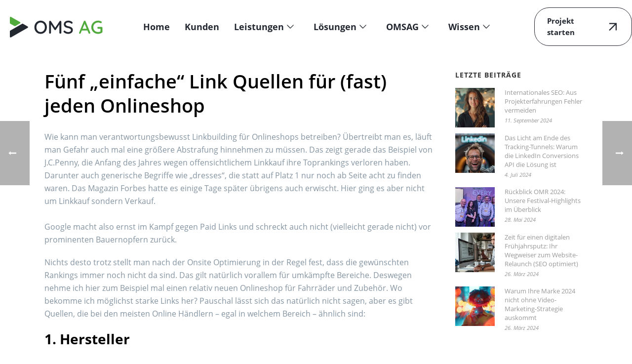

--- FILE ---
content_type: text/html;charset=utf-8
request_url: https://www.omsag.de/online-marketing-blog/seo/funf-einfache-link-quellen-fur-fast-jeden-onlineshop/
body_size: 514697
content:
<!DOCTYPE html><html lang="de"><head><style>
		.async-hide {
			opacity: 0 !important
		}
	</style><script>
		/*(function(a,s,y,n,c,h,i,d,e){s.className+=' '+y;
h.end=i=function(){s.className=s.className.replace(RegExp(' ?'+y),'')};
(a[n]=a[n]||[]).hide=h;setTimeout(function(){i();h.end=null},c);
})(window,document.documentElement,'async-hide','dataLayer',4000,{'GTM-MZV6BT3':true});*/
	</script><!-- Google Tag Manager --><script data-borlabs-cookie-script-blocker-id="google-tag-manager" type="text/template">
		/*	window.borlabsCookieOptInGoogleAnalytics = false;
	window.borlabsCookieOptInGoogleAds = false;
	(function(w,d,s,l,i){w[l]=w[l]||[];w[l].push({'gtm.start':
new Date().getTime(),event:'gtm.js'});var f=d.getElementsByTagName(s)[0],
j=d.createElement(s),dl=l!='dataLayer'?'&l='+l:'';j.async=true;j.src=
'https://www.googletagmanager.com/gtm.js?id='+i+dl;f.parentNode.insertBefore(j,f);
})(window,document,'script','dataLayer','GTM-MZV6BT3');*/
	</script><!-- End Google Tag Manager --><meta charset="UTF-8" /><meta name="viewport" content="width=device-width, initial-scale=1.0, minimum-scale=1.0, maximum-scale=1.0, user-scalable=0" /><meta http-equiv="X-UA-Compatible" content="IE=edge,chrome=1" /><meta name="format-detection" content="telephone=no" /><link href="//www.omsag.de/proxy/wp-content/uploads/omgf/omgf-stylesheet-131/omgf-stylesheet-131.css?ver=1709733099" rel="stylesheet" /><script type="text/javascript">var ajaxurl = "https://www.omsag.de/proxy/wp-admin/admin-ajax.php";</script><meta name="robots" content="index, follow, max-image-preview:large, max-snippet:-1, max-video-preview:-1" /><style id="critical-path-css" type="text/css">
			body,html{width:100%;height:100%;margin:0;padding:0}.page-preloader{top:0;left:0;z-index:999;position:fixed;height:100%;width:100%;text-align:center}.preloader-preview-area{-webkit-animation-delay:-.2s;animation-delay:-.2s;top:50%;-webkit-transform:translateY(100%);-ms-transform:translateY(100%);transform:translateY(100%);margin-top:10px;max-height:calc(50% - 20px);opacity:1;width:100%;text-align:center;position:absolute}.preloader-logo{max-width:90%;top:50%;-webkit-transform:translateY(-100%);-ms-transform:translateY(-100%);transform:translateY(-100%);margin:-10px auto 0 auto;max-height:calc(50% - 20px);opacity:1;position:relative}.ball-pulse>div{width:15px;height:15px;border-radius:100%;margin:2px;-webkit-animation-fill-mode:both;animation-fill-mode:both;display:inline-block;-webkit-animation:ball-pulse .75s infinite cubic-bezier(.2,.68,.18,1.08);animation:ball-pulse .75s infinite cubic-bezier(.2,.68,.18,1.08)}.ball-pulse>div:nth-child(1){-webkit-animation-delay:-.36s;animation-delay:-.36s}.ball-pulse>div:nth-child(2){-webkit-animation-delay:-.24s;animation-delay:-.24s}.ball-pulse>div:nth-child(3){-webkit-animation-delay:-.12s;animation-delay:-.12s}@-webkit-keyframes ball-pulse{0%{-webkit-transform:scale(1);transform:scale(1);opacity:1}45%{-webkit-transform:scale(.1);transform:scale(.1);opacity:.7}80%{-webkit-transform:scale(1);transform:scale(1);opacity:1}}@keyframes ball-pulse{0%{-webkit-transform:scale(1);transform:scale(1);opacity:1}45%{-webkit-transform:scale(.1);transform:scale(.1);opacity:.7}80%{-webkit-transform:scale(1);transform:scale(1);opacity:1}}.ball-clip-rotate-pulse{position:relative;-webkit-transform:translateY(-15px) translateX(-10px);-ms-transform:translateY(-15px) translateX(-10px);transform:translateY(-15px) translateX(-10px);display:inline-block}.ball-clip-rotate-pulse>div{-webkit-animation-fill-mode:both;animation-fill-mode:both;position:absolute;top:0;left:0;border-radius:100%}.ball-clip-rotate-pulse>div:first-child{height:36px;width:36px;top:7px;left:-7px;-webkit-animation:ball-clip-rotate-pulse-scale 1s 0s cubic-bezier(.09,.57,.49,.9) infinite;animation:ball-clip-rotate-pulse-scale 1s 0s cubic-bezier(.09,.57,.49,.9) infinite}.ball-clip-rotate-pulse>div:last-child{position:absolute;width:50px;height:50px;left:-16px;top:-2px;background:0 0;border:2px solid;-webkit-animation:ball-clip-rotate-pulse-rotate 1s 0s cubic-bezier(.09,.57,.49,.9) infinite;animation:ball-clip-rotate-pulse-rotate 1s 0s cubic-bezier(.09,.57,.49,.9) infinite;-webkit-animation-duration:1s;animation-duration:1s}@-webkit-keyframes ball-clip-rotate-pulse-rotate{0%{-webkit-transform:rotate(0) scale(1);transform:rotate(0) scale(1)}50%{-webkit-transform:rotate(180deg) scale(.6);transform:rotate(180deg) scale(.6)}100%{-webkit-transform:rotate(360deg) scale(1);transform:rotate(360deg) scale(1)}}@keyframes ball-clip-rotate-pulse-rotate{0%{-webkit-transform:rotate(0) scale(1);transform:rotate(0) scale(1)}50%{-webkit-transform:rotate(180deg) scale(.6);transform:rotate(180deg) scale(.6)}100%{-webkit-transform:rotate(360deg) scale(1);transform:rotate(360deg) scale(1)}}@-webkit-keyframes ball-clip-rotate-pulse-scale{30%{-webkit-transform:scale(.3);transform:scale(.3)}100%{-webkit-transform:scale(1);transform:scale(1)}}@keyframes ball-clip-rotate-pulse-scale{30%{-webkit-transform:scale(.3);transform:scale(.3)}100%{-webkit-transform:scale(1);transform:scale(1)}}@-webkit-keyframes square-spin{25%{-webkit-transform:perspective(100px) rotateX(180deg) rotateY(0);transform:perspective(100px) rotateX(180deg) rotateY(0)}50%{-webkit-transform:perspective(100px) rotateX(180deg) rotateY(180deg);transform:perspective(100px) rotateX(180deg) rotateY(180deg)}75%{-webkit-transform:perspective(100px) rotateX(0) rotateY(180deg);transform:perspective(100px) rotateX(0) rotateY(180deg)}100%{-webkit-transform:perspective(100px) rotateX(0) rotateY(0);transform:perspective(100px) rotateX(0) rotateY(0)}}@keyframes square-spin{25%{-webkit-transform:perspective(100px) rotateX(180deg) rotateY(0);transform:perspective(100px) rotateX(180deg) rotateY(0)}50%{-webkit-transform:perspective(100px) rotateX(180deg) rotateY(180deg);transform:perspective(100px) rotateX(180deg) rotateY(180deg)}75%{-webkit-transform:perspective(100px) rotateX(0) rotateY(180deg);transform:perspective(100px) rotateX(0) rotateY(180deg)}100%{-webkit-transform:perspective(100px) rotateX(0) rotateY(0);transform:perspective(100px) rotateX(0) rotateY(0)}}.square-spin{display:inline-block}.square-spin>div{-webkit-animation-fill-mode:both;animation-fill-mode:both;width:50px;height:50px;-webkit-animation:square-spin 3s 0s cubic-bezier(.09,.57,.49,.9) infinite;animation:square-spin 3s 0s cubic-bezier(.09,.57,.49,.9) infinite}.cube-transition{position:relative;-webkit-transform:translate(-25px,-25px);-ms-transform:translate(-25px,-25px);transform:translate(-25px,-25px);display:inline-block}.cube-transition>div{-webkit-animation-fill-mode:both;animation-fill-mode:both;width:15px;height:15px;position:absolute;top:-5px;left:-5px;-webkit-animation:cube-transition 1.6s 0s infinite ease-in-out;animation:cube-transition 1.6s 0s infinite ease-in-out}.cube-transition>div:last-child{-webkit-animation-delay:-.8s;animation-delay:-.8s}@-webkit-keyframes cube-transition{25%{-webkit-transform:translateX(50px) scale(.5) rotate(-90deg);transform:translateX(50px) scale(.5) rotate(-90deg)}50%{-webkit-transform:translate(50px,50px) rotate(-180deg);transform:translate(50px,50px) rotate(-180deg)}75%{-webkit-transform:translateY(50px) scale(.5) rotate(-270deg);transform:translateY(50px) scale(.5) rotate(-270deg)}100%{-webkit-transform:rotate(-360deg);transform:rotate(-360deg)}}@keyframes cube-transition{25%{-webkit-transform:translateX(50px) scale(.5) rotate(-90deg);transform:translateX(50px) scale(.5) rotate(-90deg)}50%{-webkit-transform:translate(50px,50px) rotate(-180deg);transform:translate(50px,50px) rotate(-180deg)}75%{-webkit-transform:translateY(50px) scale(.5) rotate(-270deg);transform:translateY(50px) scale(.5) rotate(-270deg)}100%{-webkit-transform:rotate(-360deg);transform:rotate(-360deg)}}.ball-scale>div{border-radius:100%;margin:2px;-webkit-animation-fill-mode:both;animation-fill-mode:both;display:inline-block;height:60px;width:60px;-webkit-animation:ball-scale 1s 0s ease-in-out infinite;animation:ball-scale 1s 0s ease-in-out infinite}@-webkit-keyframes ball-scale{0%{-webkit-transform:scale(0);transform:scale(0)}100%{-webkit-transform:scale(1);transform:scale(1);opacity:0}}@keyframes ball-scale{0%{-webkit-transform:scale(0);transform:scale(0)}100%{-webkit-transform:scale(1);transform:scale(1);opacity:0}}.line-scale>div{-webkit-animation-fill-mode:both;animation-fill-mode:both;display:inline-block;width:5px;height:50px;border-radius:2px;margin:2px}.line-scale>div:nth-child(1){-webkit-animation:line-scale 1s -.5s infinite cubic-bezier(.2,.68,.18,1.08);animation:line-scale 1s -.5s infinite cubic-bezier(.2,.68,.18,1.08)}.line-scale>div:nth-child(2){-webkit-animation:line-scale 1s -.4s infinite cubic-bezier(.2,.68,.18,1.08);animation:line-scale 1s -.4s infinite cubic-bezier(.2,.68,.18,1.08)}.line-scale>div:nth-child(3){-webkit-animation:line-scale 1s -.3s infinite cubic-bezier(.2,.68,.18,1.08);animation:line-scale 1s -.3s infinite cubic-bezier(.2,.68,.18,1.08)}.line-scale>div:nth-child(4){-webkit-animation:line-scale 1s -.2s infinite cubic-bezier(.2,.68,.18,1.08);animation:line-scale 1s -.2s infinite cubic-bezier(.2,.68,.18,1.08)}.line-scale>div:nth-child(5){-webkit-animation:line-scale 1s -.1s infinite cubic-bezier(.2,.68,.18,1.08);animation:line-scale 1s -.1s infinite cubic-bezier(.2,.68,.18,1.08)}@-webkit-keyframes line-scale{0%{-webkit-transform:scaley(1);transform:scaley(1)}50%{-webkit-transform:scaley(.4);transform:scaley(.4)}100%{-webkit-transform:scaley(1);transform:scaley(1)}}@keyframes line-scale{0%{-webkit-transform:scaley(1);transform:scaley(1)}50%{-webkit-transform:scaley(.4);transform:scaley(.4)}100%{-webkit-transform:scaley(1);transform:scaley(1)}}.ball-scale-multiple{position:relative;-webkit-transform:translateY(30px);-ms-transform:translateY(30px);transform:translateY(30px);display:inline-block}.ball-scale-multiple>div{border-radius:100%;-webkit-animation-fill-mode:both;animation-fill-mode:both;margin:2px;position:absolute;left:-30px;top:0;opacity:0;margin:0;width:50px;height:50px;-webkit-animation:ball-scale-multiple 1s 0s linear infinite;animation:ball-scale-multiple 1s 0s linear infinite}.ball-scale-multiple>div:nth-child(2){-webkit-animation-delay:-.2s;animation-delay:-.2s}.ball-scale-multiple>div:nth-child(3){-webkit-animation-delay:-.2s;animation-delay:-.2s}@-webkit-keyframes ball-scale-multiple{0%{-webkit-transform:scale(0);transform:scale(0);opacity:0}5%{opacity:1}100%{-webkit-transform:scale(1);transform:scale(1);opacity:0}}@keyframes ball-scale-multiple{0%{-webkit-transform:scale(0);transform:scale(0);opacity:0}5%{opacity:1}100%{-webkit-transform:scale(1);transform:scale(1);opacity:0}}.ball-pulse-sync{display:inline-block}.ball-pulse-sync>div{width:15px;height:15px;border-radius:100%;margin:2px;-webkit-animation-fill-mode:both;animation-fill-mode:both;display:inline-block}.ball-pulse-sync>div:nth-child(1){-webkit-animation:ball-pulse-sync .6s -.21s infinite ease-in-out;animation:ball-pulse-sync .6s -.21s infinite ease-in-out}.ball-pulse-sync>div:nth-child(2){-webkit-animation:ball-pulse-sync .6s -.14s infinite ease-in-out;animation:ball-pulse-sync .6s -.14s infinite ease-in-out}.ball-pulse-sync>div:nth-child(3){-webkit-animation:ball-pulse-sync .6s -70ms infinite ease-in-out;animation:ball-pulse-sync .6s -70ms infinite ease-in-out}@-webkit-keyframes ball-pulse-sync{33%{-webkit-transform:translateY(10px);transform:translateY(10px)}66%{-webkit-transform:translateY(-10px);transform:translateY(-10px)}100%{-webkit-transform:translateY(0);transform:translateY(0)}}@keyframes ball-pulse-sync{33%{-webkit-transform:translateY(10px);transform:translateY(10px)}66%{-webkit-transform:translateY(-10px);transform:translateY(-10px)}100%{-webkit-transform:translateY(0);transform:translateY(0)}}.transparent-circle{display:inline-block;border-top:.5em solid rgba(255,255,255,.2);border-right:.5em solid rgba(255,255,255,.2);border-bottom:.5em solid rgba(255,255,255,.2);border-left:.5em solid #fff;-webkit-transform:translateZ(0);transform:translateZ(0);-webkit-animation:transparent-circle 1.1s infinite linear;animation:transparent-circle 1.1s infinite linear;width:50px;height:50px;border-radius:50%}.transparent-circle:after{border-radius:50%;width:10em;height:10em}@-webkit-keyframes transparent-circle{0%{-webkit-transform:rotate(0);transform:rotate(0)}100%{-webkit-transform:rotate(360deg);transform:rotate(360deg)}}@keyframes transparent-circle{0%{-webkit-transform:rotate(0);transform:rotate(0)}100%{-webkit-transform:rotate(360deg);transform:rotate(360deg)}}.ball-spin-fade-loader{position:relative;top:-10px;left:-10px;display:inline-block}.ball-spin-fade-loader>div{width:15px;height:15px;border-radius:100%;margin:2px;-webkit-animation-fill-mode:both;animation-fill-mode:both;position:absolute;-webkit-animation:ball-spin-fade-loader 1s infinite linear;animation:ball-spin-fade-loader 1s infinite linear}.ball-spin-fade-loader>div:nth-child(1){top:25px;left:0;animation-delay:-.84s;-webkit-animation-delay:-.84s}.ball-spin-fade-loader>div:nth-child(2){top:17.05px;left:17.05px;animation-delay:-.72s;-webkit-animation-delay:-.72s}.ball-spin-fade-loader>div:nth-child(3){top:0;left:25px;animation-delay:-.6s;-webkit-animation-delay:-.6s}.ball-spin-fade-loader>div:nth-child(4){top:-17.05px;left:17.05px;animation-delay:-.48s;-webkit-animation-delay:-.48s}.ball-spin-fade-loader>div:nth-child(5){top:-25px;left:0;animation-delay:-.36s;-webkit-animation-delay:-.36s}.ball-spin-fade-loader>div:nth-child(6){top:-17.05px;left:-17.05px;animation-delay:-.24s;-webkit-animation-delay:-.24s}.ball-spin-fade-loader>div:nth-child(7){top:0;left:-25px;animation-delay:-.12s;-webkit-animation-delay:-.12s}.ball-spin-fade-loader>div:nth-child(8){top:17.05px;left:-17.05px;animation-delay:0s;-webkit-animation-delay:0s}@-webkit-keyframes ball-spin-fade-loader{50%{opacity:.3;-webkit-transform:scale(.4);transform:scale(.4)}100%{opacity:1;-webkit-transform:scale(1);transform:scale(1)}}@keyframes ball-spin-fade-loader{50%{opacity:.3;-webkit-transform:scale(.4);transform:scale(.4)}100%{opacity:1;-webkit-transform:scale(1);transform:scale(1)}}		</style><!-- This site is optimized with the Yoast SEO plugin v22.8 - https://yoast.com/wordpress/plugins/seo/ --><title>Fünf “einfache” Link Quellen für (fast) jeden Onlineshop</title><meta name="description" content="Sie suchen Quellen für Backlinks? Wir zeigen fünf &quot;einfache&quot; Quellen, die jeder Onlineshop für sein Linkbuild in Betracht ziehen sollte." /><link rel="canonical" href="https://www.omsag.de/online-marketing-blog/seo/funf-einfache-link-quellen-fur-fast-jeden-onlineshop/" /><meta property="og:locale" content="de_DE" /><meta property="og:type" content="article" /><meta property="og:title" content="Fünf “einfache” Link Quellen für (fast) jeden Onlineshop" /><meta property="og:description" content="Sie suchen Quellen für Backlinks? Wir zeigen fünf &quot;einfache&quot; Quellen, die jeder Onlineshop für sein Linkbuild in Betracht ziehen sollte." /><meta property="og:url" content="https://www.omsag.de/proxy/online-marketing-blog/seo/funf-einfache-link-quellen-fur-fast-jeden-onlineshop/" /><meta property="og:site_name" content="Online Marketing &amp; Suchmaschinenmarketing Agentur OMSAG" /><meta property="article:publisher" content="https://www.facebook.com/Online.Marketing.Solutions.AG" /><meta property="article:published_time" content="2011-03-24T14:23:58+00:00" /><meta property="article:modified_time" content="2018-11-20T15:41:15+00:00" /><meta name="author" content="Blogredaktion" /><meta name="twitter:card" content="summary_large_image" /><meta name="twitter:label1" content="Verfasst von" /><meta name="twitter:data1" content="Blogredaktion" /><meta name="twitter:label2" content="Geschätzte Lesezeit" /><meta name="twitter:data2" content="5 Minuten" /><script type="application/ld+json" class="yoast-schema-graph">{"@context":"https://schema.org","@graph":[{"@type":"Article","@id":"https://www.omsag.de/proxy/online-marketing-blog/seo/funf-einfache-link-quellen-fur-fast-jeden-onlineshop/#article","isPartOf":{"@id":"https://www.omsag.de/proxy/online-marketing-blog/seo/funf-einfache-link-quellen-fur-fast-jeden-onlineshop/"},"author":{"name":"Blogredaktion","@id":"https://www.omsag.de/proxy/#/schema/person/8dcdf1052bc5e4a5e82b494f96fba999"},"headline":"Fünf &#8222;einfache&#8220; Link Quellen für (fast) jeden Onlineshop","datePublished":"2011-03-24T14:23:58+00:00","dateModified":"2018-11-20T15:41:15+00:00","mainEntityOfPage":{"@id":"https://www.omsag.de/proxy/online-marketing-blog/seo/funf-einfache-link-quellen-fur-fast-jeden-onlineshop/"},"wordCount":1064,"commentCount":4,"publisher":{"@id":"https://www.omsag.de/proxy/#organization"},"keywords":["linkbuilding"],"articleSection":["SEO"],"inLanguage":"de","potentialAction":[{"@type":"CommentAction","name":"Comment","target":["https://www.omsag.de/proxy/online-marketing-blog/seo/funf-einfache-link-quellen-fur-fast-jeden-onlineshop/#respond"]}]},{"@type":"WebPage","@id":"https://www.omsag.de/proxy/online-marketing-blog/seo/funf-einfache-link-quellen-fur-fast-jeden-onlineshop/","url":"https://www.omsag.de/proxy/online-marketing-blog/seo/funf-einfache-link-quellen-fur-fast-jeden-onlineshop/","name":"Fünf “einfache” Link Quellen für (fast) jeden Onlineshop","isPartOf":{"@id":"https://www.omsag.de/proxy/#website"},"datePublished":"2011-03-24T14:23:58+00:00","dateModified":"2018-11-20T15:41:15+00:00","description":"Sie suchen Quellen für Backlinks? Wir zeigen fünf \"einfache\" Quellen, die jeder Onlineshop für sein Linkbuild in Betracht ziehen sollte.","breadcrumb":{"@id":"https://www.omsag.de/proxy/online-marketing-blog/seo/funf-einfache-link-quellen-fur-fast-jeden-onlineshop/#breadcrumb"},"inLanguage":"de","potentialAction":[{"@type":"ReadAction","target":["https://www.omsag.de/proxy/online-marketing-blog/seo/funf-einfache-link-quellen-fur-fast-jeden-onlineshop/"]}]},{"@type":"BreadcrumbList","@id":"https://www.omsag.de/proxy/online-marketing-blog/seo/funf-einfache-link-quellen-fur-fast-jeden-onlineshop/#breadcrumb","itemListElement":[{"@type":"ListItem","position":1,"name":"Startseite","item":"https://www.omsag.de/proxy/"},{"@type":"ListItem","position":2,"name":"SEO","item":"https://www.omsag.de/proxy/online-marketing-blog/seo/"},{"@type":"ListItem","position":3,"name":"Fünf &#8222;einfache&#8220; Link Quellen für (fast) jeden Onlineshop"}]},{"@type":"WebSite","@id":"https://www.omsag.de/proxy/#website","url":"https://www.omsag.de/proxy/","name":"Online Marketing & Suchmaschinenmarketing Agentur OMSAG","description":"","publisher":{"@id":"https://www.omsag.de/proxy/#organization"},"potentialAction":[{"@type":"SearchAction","target":{"@type":"EntryPoint","urlTemplate":"https://www.omsag.de/proxy/?s={search_term_string}"},"query-input":"required name=search_term_string"}],"inLanguage":"de"},{"@type":"Organization","@id":"https://www.omsag.de/proxy/#organization","name":"OMSAG","url":"https://www.omsag.de/proxy/","logo":{"@type":"ImageObject","inLanguage":"de","@id":"https://www.omsag.de/proxy/#/schema/logo/image/","url":"https://www.omsag.de/proxy/wp-content/uploads/2020/08/oms-logo-1.jpg","contentUrl":"https://www.omsag.de/proxy/wp-content/uploads/2020/08/oms-logo-1.jpg","width":500,"height":148,"caption":"OMSAG"},"image":{"@id":"https://www.omsag.de/proxy/#/schema/logo/image/"},"sameAs":["https://www.facebook.com/Online.Marketing.Solutions.AG","https://www.instagram.com/omsag/","https://de.linkedin.com/company/online-marketing-solutions-ag"]},{"@type":"Person","@id":"https://www.omsag.de/proxy/#/schema/person/8dcdf1052bc5e4a5e82b494f96fba999","name":"Blogredaktion","description":"Unter „Blogredaktion“ werden Fachbeiträge verschiedener Experten aus dem Unternehmen ohne Autorenkennzeichnung publiziert. Ihr habt Fragen oder Anregungen zu einem speziellen Beitrag? Kein Problem, die Blogredaktion steht euch dafür gerne hier zur Verfügung.","sameAs":["https://www.omsag.de"],"url":"https://www.omsag.de/proxy/online-marketing-blog/author/blogredaktion/"}]}</script><!-- / Yoast SEO plugin. --><link rel="dns-prefetch" href="//js-eu1.hs-scripts.com" /><link rel="alternate" type="application/rss+xml" title="Online Marketing &amp; Suchmaschinenmarketing Agentur OMSAG » Feed" href="https://www.omsag.de/proxy/feed/" /><link rel="alternate" type="application/rss+xml" title="Online Marketing &amp; Suchmaschinenmarketing Agentur OMSAG » Kommentar-Feed" href="https://www.omsag.de/proxy/comments/feed/" /><link rel="shortcut icon" href="https://www.omsag.de/proxy/wp-content/uploads/2018/06/favicon.ico" /><link rel="alternate" type="application/rss+xml" title="Online Marketing &amp; Suchmaschinenmarketing Agentur OMSAG » Fünf „einfache“ Link Quellen für (fast) jeden Onlineshop-Kommentar-Feed" href="https://www.omsag.de/online-marketing-blog/seo/funf-einfache-link-quellen-fur-fast-jeden-onlineshop/feed/" /><script type="text/javascript">window.abb = {};php = {};window.PHP = {};PHP.ajax = "https://www.omsag.de/proxy/wp-admin/admin-ajax.php";PHP.wp_p_id = "1507";var mk_header_parallax, mk_banner_parallax, mk_page_parallax, mk_footer_parallax, mk_body_parallax;var mk_images_dir = "https://www.omsag.de/proxy/wp-content/themes/jupiter/assets/images",mk_theme_js_path = "https://www.omsag.de/proxy/wp-content/themes/jupiter/assets/js",mk_theme_dir = "https://www.omsag.de/proxy/wp-content/themes/jupiter",mk_captcha_placeholder = "Enter Captcha",mk_captcha_invalid_txt = "Invalid. Try again.",mk_captcha_correct_txt = "Captcha correct.",mk_responsive_nav_width = 1140,mk_vertical_header_back = "Back",mk_vertical_header_anim = "1",mk_check_rtl = true,mk_grid_width = 1140,mk_ajax_search_option = "disable",mk_preloader_bg_color = "#fff",mk_accent_color = "#53a843",mk_go_to_top =  "true",mk_smooth_scroll =  "false",mk_show_background_video =  "true",mk_preloader_bar_color = "#53a843",mk_preloader_logo = "";var mk_header_parallax = false,mk_banner_parallax = false,mk_footer_parallax = false,mk_body_parallax = false,mk_no_more_posts = "No More Posts",mk_typekit_id   = "",mk_google_fonts = [],mk_global_lazyload = true;</script><link rel="stylesheet" id="omsag-animatecss-css" href="https://www.omsag.de/proxy/wp-content/themes/omsag/animate.css?ver=6.4.7" type="text/css" media="all" /><link rel="stylesheet" id="livicons_evolution_styles-css" href="https://www.omsag.de/proxy/wp-content/plugins/livicons-evolution/assets/css/LivIconsEvo.WP.css?ver=2.4.379.1" type="text/css" media="all" /><link rel="stylesheet" id="livicons_evolution_custom_css-css" href="https://www.omsag.de/proxy/wp-content/uploads/livicons-evolution/LivIconsEvo.custom.css?ver=58c0c4d0b517" type="text/css" media="all" /><link rel="stylesheet" id="layerslider-css" href="https://www.omsag.de/proxy/wp-content/plugins/LayerSlider/assets/static/layerslider/css/layerslider.css?ver=7.11.1" type="text/css" media="all" /><link rel="stylesheet" id="wp-block-library-css" href="https://www.omsag.de/proxy/wp-includes/css/dist/block-library/style.min.css?ver=6.4.7" type="text/css" media="all" /><style id="wp-block-library-theme-inline-css" type="text/css">
.wp-block-audio figcaption{color:#555;font-size:13px;text-align:center}.is-dark-theme .wp-block-audio figcaption{color:hsla(0,0%,100%,.65)}.wp-block-audio{margin:0 0 1em}.wp-block-code{border:1px solid #ccc;border-radius:4px;font-family:Menlo,Consolas,monaco,monospace;padding:.8em 1em}.wp-block-embed figcaption{color:#555;font-size:13px;text-align:center}.is-dark-theme .wp-block-embed figcaption{color:hsla(0,0%,100%,.65)}.wp-block-embed{margin:0 0 1em}.blocks-gallery-caption{color:#555;font-size:13px;text-align:center}.is-dark-theme .blocks-gallery-caption{color:hsla(0,0%,100%,.65)}.wp-block-image figcaption{color:#555;font-size:13px;text-align:center}.is-dark-theme .wp-block-image figcaption{color:hsla(0,0%,100%,.65)}.wp-block-image{margin:0 0 1em}.wp-block-pullquote{border-bottom:4px solid;border-top:4px solid;color:currentColor;margin-bottom:1.75em}.wp-block-pullquote cite,.wp-block-pullquote footer,.wp-block-pullquote__citation{color:currentColor;font-size:.8125em;font-style:normal;text-transform:uppercase}.wp-block-quote{border-left:.25em solid;margin:0 0 1.75em;padding-left:1em}.wp-block-quote cite,.wp-block-quote footer{color:currentColor;font-size:.8125em;font-style:normal;position:relative}.wp-block-quote.has-text-align-right{border-left:none;border-right:.25em solid;padding-left:0;padding-right:1em}.wp-block-quote.has-text-align-center{border:none;padding-left:0}.wp-block-quote.is-large,.wp-block-quote.is-style-large,.wp-block-quote.is-style-plain{border:none}.wp-block-search .wp-block-search__label{font-weight:700}.wp-block-search__button{border:1px solid #ccc;padding:.375em .625em}:where(.wp-block-group.has-background){padding:1.25em 2.375em}.wp-block-separator.has-css-opacity{opacity:.4}.wp-block-separator{border:none;border-bottom:2px solid;margin-left:auto;margin-right:auto}.wp-block-separator.has-alpha-channel-opacity{opacity:1}.wp-block-separator:not(.is-style-wide):not(.is-style-dots){width:100px}.wp-block-separator.has-background:not(.is-style-dots){border-bottom:none;height:1px}.wp-block-separator.has-background:not(.is-style-wide):not(.is-style-dots){height:2px}.wp-block-table{margin:0 0 1em}.wp-block-table td,.wp-block-table th{word-break:normal}.wp-block-table figcaption{color:#555;font-size:13px;text-align:center}.is-dark-theme .wp-block-table figcaption{color:hsla(0,0%,100%,.65)}.wp-block-video figcaption{color:#555;font-size:13px;text-align:center}.is-dark-theme .wp-block-video figcaption{color:hsla(0,0%,100%,.65)}.wp-block-video{margin:0 0 1em}.wp-block-template-part.has-background{margin-bottom:0;margin-top:0;padding:1.25em 2.375em}
</style><style id="safe-svg-svg-icon-style-inline-css" type="text/css">
.safe-svg-cover{text-align:center}.safe-svg-cover .safe-svg-inside{display:inline-block;max-width:100%}.safe-svg-cover svg{height:100%;max-height:100%;max-width:100%;width:100%}

</style><style id="classic-theme-styles-inline-css" type="text/css">
/*! This file is auto-generated */
.wp-block-button__link{color:#fff;background-color:#32373c;border-radius:9999px;box-shadow:none;text-decoration:none;padding:calc(.667em + 2px) calc(1.333em + 2px);font-size:1.125em}.wp-block-file__button{background:#32373c;color:#fff;text-decoration:none}
</style><style id="global-styles-inline-css" type="text/css">
body{--wp--preset--color--black: #000000;--wp--preset--color--cyan-bluish-gray: #abb8c3;--wp--preset--color--white: #ffffff;--wp--preset--color--pale-pink: #f78da7;--wp--preset--color--vivid-red: #cf2e2e;--wp--preset--color--luminous-vivid-orange: #ff6900;--wp--preset--color--luminous-vivid-amber: #fcb900;--wp--preset--color--light-green-cyan: #7bdcb5;--wp--preset--color--vivid-green-cyan: #00d084;--wp--preset--color--pale-cyan-blue: #8ed1fc;--wp--preset--color--vivid-cyan-blue: #0693e3;--wp--preset--color--vivid-purple: #9b51e0;--wp--preset--gradient--vivid-cyan-blue-to-vivid-purple: linear-gradient(135deg,rgba(6,147,227,1) 0%,rgb(155,81,224) 100%);--wp--preset--gradient--light-green-cyan-to-vivid-green-cyan: linear-gradient(135deg,rgb(122,220,180) 0%,rgb(0,208,130) 100%);--wp--preset--gradient--luminous-vivid-amber-to-luminous-vivid-orange: linear-gradient(135deg,rgba(252,185,0,1) 0%,rgba(255,105,0,1) 100%);--wp--preset--gradient--luminous-vivid-orange-to-vivid-red: linear-gradient(135deg,rgba(255,105,0,1) 0%,rgb(207,46,46) 100%);--wp--preset--gradient--very-light-gray-to-cyan-bluish-gray: linear-gradient(135deg,rgb(238,238,238) 0%,rgb(169,184,195) 100%);--wp--preset--gradient--cool-to-warm-spectrum: linear-gradient(135deg,rgb(74,234,220) 0%,rgb(151,120,209) 20%,rgb(207,42,186) 40%,rgb(238,44,130) 60%,rgb(251,105,98) 80%,rgb(254,248,76) 100%);--wp--preset--gradient--blush-light-purple: linear-gradient(135deg,rgb(255,206,236) 0%,rgb(152,150,240) 100%);--wp--preset--gradient--blush-bordeaux: linear-gradient(135deg,rgb(254,205,165) 0%,rgb(254,45,45) 50%,rgb(107,0,62) 100%);--wp--preset--gradient--luminous-dusk: linear-gradient(135deg,rgb(255,203,112) 0%,rgb(199,81,192) 50%,rgb(65,88,208) 100%);--wp--preset--gradient--pale-ocean: linear-gradient(135deg,rgb(255,245,203) 0%,rgb(182,227,212) 50%,rgb(51,167,181) 100%);--wp--preset--gradient--electric-grass: linear-gradient(135deg,rgb(202,248,128) 0%,rgb(113,206,126) 100%);--wp--preset--gradient--midnight: linear-gradient(135deg,rgb(2,3,129) 0%,rgb(40,116,252) 100%);--wp--preset--font-size--small: 13px;--wp--preset--font-size--medium: 20px;--wp--preset--font-size--large: 36px;--wp--preset--font-size--x-large: 42px;--wp--preset--spacing--20: 0.44rem;--wp--preset--spacing--30: 0.67rem;--wp--preset--spacing--40: 1rem;--wp--preset--spacing--50: 1.5rem;--wp--preset--spacing--60: 2.25rem;--wp--preset--spacing--70: 3.38rem;--wp--preset--spacing--80: 5.06rem;--wp--preset--shadow--natural: 6px 6px 9px rgba(0, 0, 0, 0.2);--wp--preset--shadow--deep: 12px 12px 50px rgba(0, 0, 0, 0.4);--wp--preset--shadow--sharp: 6px 6px 0px rgba(0, 0, 0, 0.2);--wp--preset--shadow--outlined: 6px 6px 0px -3px rgba(255, 255, 255, 1), 6px 6px rgba(0, 0, 0, 1);--wp--preset--shadow--crisp: 6px 6px 0px rgba(0, 0, 0, 1);}:where(.is-layout-flex){gap: 0.5em;}:where(.is-layout-grid){gap: 0.5em;}body .is-layout-flow > .alignleft{float: left;margin-inline-start: 0;margin-inline-end: 2em;}body .is-layout-flow > .alignright{float: right;margin-inline-start: 2em;margin-inline-end: 0;}body .is-layout-flow > .aligncenter{margin-left: auto !important;margin-right: auto !important;}body .is-layout-constrained > .alignleft{float: left;margin-inline-start: 0;margin-inline-end: 2em;}body .is-layout-constrained > .alignright{float: right;margin-inline-start: 2em;margin-inline-end: 0;}body .is-layout-constrained > .aligncenter{margin-left: auto !important;margin-right: auto !important;}body .is-layout-constrained > :where(:not(.alignleft):not(.alignright):not(.alignfull)){max-width: var(--wp--style--global--content-size);margin-left: auto !important;margin-right: auto !important;}body .is-layout-constrained > .alignwide{max-width: var(--wp--style--global--wide-size);}body .is-layout-flex{display: flex;}body .is-layout-flex{flex-wrap: wrap;align-items: center;}body .is-layout-flex > *{margin: 0;}body .is-layout-grid{display: grid;}body .is-layout-grid > *{margin: 0;}:where(.wp-block-columns.is-layout-flex){gap: 2em;}:where(.wp-block-columns.is-layout-grid){gap: 2em;}:where(.wp-block-post-template.is-layout-flex){gap: 1.25em;}:where(.wp-block-post-template.is-layout-grid){gap: 1.25em;}.has-black-color{color: var(--wp--preset--color--black) !important;}.has-cyan-bluish-gray-color{color: var(--wp--preset--color--cyan-bluish-gray) !important;}.has-white-color{color: var(--wp--preset--color--white) !important;}.has-pale-pink-color{color: var(--wp--preset--color--pale-pink) !important;}.has-vivid-red-color{color: var(--wp--preset--color--vivid-red) !important;}.has-luminous-vivid-orange-color{color: var(--wp--preset--color--luminous-vivid-orange) !important;}.has-luminous-vivid-amber-color{color: var(--wp--preset--color--luminous-vivid-amber) !important;}.has-light-green-cyan-color{color: var(--wp--preset--color--light-green-cyan) !important;}.has-vivid-green-cyan-color{color: var(--wp--preset--color--vivid-green-cyan) !important;}.has-pale-cyan-blue-color{color: var(--wp--preset--color--pale-cyan-blue) !important;}.has-vivid-cyan-blue-color{color: var(--wp--preset--color--vivid-cyan-blue) !important;}.has-vivid-purple-color{color: var(--wp--preset--color--vivid-purple) !important;}.has-black-background-color{background-color: var(--wp--preset--color--black) !important;}.has-cyan-bluish-gray-background-color{background-color: var(--wp--preset--color--cyan-bluish-gray) !important;}.has-white-background-color{background-color: var(--wp--preset--color--white) !important;}.has-pale-pink-background-color{background-color: var(--wp--preset--color--pale-pink) !important;}.has-vivid-red-background-color{background-color: var(--wp--preset--color--vivid-red) !important;}.has-luminous-vivid-orange-background-color{background-color: var(--wp--preset--color--luminous-vivid-orange) !important;}.has-luminous-vivid-amber-background-color{background-color: var(--wp--preset--color--luminous-vivid-amber) !important;}.has-light-green-cyan-background-color{background-color: var(--wp--preset--color--light-green-cyan) !important;}.has-vivid-green-cyan-background-color{background-color: var(--wp--preset--color--vivid-green-cyan) !important;}.has-pale-cyan-blue-background-color{background-color: var(--wp--preset--color--pale-cyan-blue) !important;}.has-vivid-cyan-blue-background-color{background-color: var(--wp--preset--color--vivid-cyan-blue) !important;}.has-vivid-purple-background-color{background-color: var(--wp--preset--color--vivid-purple) !important;}.has-black-border-color{border-color: var(--wp--preset--color--black) !important;}.has-cyan-bluish-gray-border-color{border-color: var(--wp--preset--color--cyan-bluish-gray) !important;}.has-white-border-color{border-color: var(--wp--preset--color--white) !important;}.has-pale-pink-border-color{border-color: var(--wp--preset--color--pale-pink) !important;}.has-vivid-red-border-color{border-color: var(--wp--preset--color--vivid-red) !important;}.has-luminous-vivid-orange-border-color{border-color: var(--wp--preset--color--luminous-vivid-orange) !important;}.has-luminous-vivid-amber-border-color{border-color: var(--wp--preset--color--luminous-vivid-amber) !important;}.has-light-green-cyan-border-color{border-color: var(--wp--preset--color--light-green-cyan) !important;}.has-vivid-green-cyan-border-color{border-color: var(--wp--preset--color--vivid-green-cyan) !important;}.has-pale-cyan-blue-border-color{border-color: var(--wp--preset--color--pale-cyan-blue) !important;}.has-vivid-cyan-blue-border-color{border-color: var(--wp--preset--color--vivid-cyan-blue) !important;}.has-vivid-purple-border-color{border-color: var(--wp--preset--color--vivid-purple) !important;}.has-vivid-cyan-blue-to-vivid-purple-gradient-background{background: var(--wp--preset--gradient--vivid-cyan-blue-to-vivid-purple) !important;}.has-light-green-cyan-to-vivid-green-cyan-gradient-background{background: var(--wp--preset--gradient--light-green-cyan-to-vivid-green-cyan) !important;}.has-luminous-vivid-amber-to-luminous-vivid-orange-gradient-background{background: var(--wp--preset--gradient--luminous-vivid-amber-to-luminous-vivid-orange) !important;}.has-luminous-vivid-orange-to-vivid-red-gradient-background{background: var(--wp--preset--gradient--luminous-vivid-orange-to-vivid-red) !important;}.has-very-light-gray-to-cyan-bluish-gray-gradient-background{background: var(--wp--preset--gradient--very-light-gray-to-cyan-bluish-gray) !important;}.has-cool-to-warm-spectrum-gradient-background{background: var(--wp--preset--gradient--cool-to-warm-spectrum) !important;}.has-blush-light-purple-gradient-background{background: var(--wp--preset--gradient--blush-light-purple) !important;}.has-blush-bordeaux-gradient-background{background: var(--wp--preset--gradient--blush-bordeaux) !important;}.has-luminous-dusk-gradient-background{background: var(--wp--preset--gradient--luminous-dusk) !important;}.has-pale-ocean-gradient-background{background: var(--wp--preset--gradient--pale-ocean) !important;}.has-electric-grass-gradient-background{background: var(--wp--preset--gradient--electric-grass) !important;}.has-midnight-gradient-background{background: var(--wp--preset--gradient--midnight) !important;}.has-small-font-size{font-size: var(--wp--preset--font-size--small) !important;}.has-medium-font-size{font-size: var(--wp--preset--font-size--medium) !important;}.has-large-font-size{font-size: var(--wp--preset--font-size--large) !important;}.has-x-large-font-size{font-size: var(--wp--preset--font-size--x-large) !important;}
.wp-block-navigation a:where(:not(.wp-element-button)){color: inherit;}
:where(.wp-block-post-template.is-layout-flex){gap: 1.25em;}:where(.wp-block-post-template.is-layout-grid){gap: 1.25em;}
:where(.wp-block-columns.is-layout-flex){gap: 2em;}:where(.wp-block-columns.is-layout-grid){gap: 2em;}
.wp-block-pullquote{font-size: 1.5em;line-height: 1.6;}
</style><link rel="stylesheet" id="dnd-upload-cf7-css" href="https://www.omsag.de/proxy/wp-content/plugins/drag-and-drop-multiple-file-upload-contact-form-7/assets/css/dnd-upload-cf7.css?ver=1.3.7.8" type="text/css" media="all" /><link rel="stylesheet" id="contact-form-7-css" href="https://www.omsag.de/proxy/wp-content/plugins/contact-form-7/includes/css/styles.css?ver=5.9.5" type="text/css" media="all" /><link rel="stylesheet" id="omsag-salesman-main-css" href="https://www.omsag.de/proxy/wp-content/plugins/omsag-salesman-randomizer/omsag-salesman-randomizer.css?ver=6.4.7" type="text/css" media="all" /><link rel="stylesheet" id="video_popup_close_icon-css" href="https://www.omsag.de/proxy/wp-content/plugins/video-popup/css/vp-close-icon/close-button-icon.css?ver=1763939411" type="text/css" media="all" /><link rel="stylesheet" id="oba_youtubepopup_css-css" href="https://www.omsag.de/proxy/wp-content/plugins/video-popup/css/YouTubePopUp.css?ver=1763939411" type="text/css" media="all" /><link rel="stylesheet" id="wp-job-manager-job-listings-css" href="https://www.omsag.de/proxy/wp-content/plugins/wp-job-manager/assets/dist/css/job-listings.css?ver=598383a28ac5f9f156e4" type="text/css" media="all" /><link rel="stylesheet" id="theme-styles-css" href="https://www.omsag.de/proxy/wp-content/themes/jupiter/assets/stylesheet/min/full-styles.6.10.6.css?ver=1709818611" type="text/css" media="all" /><style id="theme-styles-inline-css" type="text/css">

			#wpadminbar {
				-webkit-backface-visibility: hidden;
				backface-visibility: hidden;
				-webkit-perspective: 1000;
				-ms-perspective: 1000;
				perspective: 1000;
				-webkit-transform: translateZ(0px);
				-ms-transform: translateZ(0px);
				transform: translateZ(0px);
			}
			@media screen and (max-width: 600px) {
				#wpadminbar {
					position: fixed !important;
				}
			}
		
body { background-color:#fff; } .hb-custom-header #mk-page-introduce, .mk-header { background-color:#f7f7f7;background-repeat:no-repeat;background-position:center center;background-attachment:scroll;background-size:cover;-webkit-background-size:cover;-moz-background-size:cover; } .hb-custom-header > div, .mk-header-bg { background-color:#353d42; } .mk-classic-nav-bg { background-color:#353d42; } .master-holder-bg { background-color:#fff; } #mk-footer { background-color:#353c42; } #mk-boxed-layout { -webkit-box-shadow:0 0 px rgba(0, 0, 0, ); -moz-box-shadow:0 0 px rgba(0, 0, 0, ); box-shadow:0 0 px rgba(0, 0, 0, ); } .mk-news-tab .mk-tabs-tabs .is-active a, .mk-fancy-title.pattern-style span, .mk-fancy-title.pattern-style.color-gradient span:after, .page-bg-color { background-color:#fff; } .page-title { font-size:20px; color:#4d4d4d; text-transform:none; font-weight:400; letter-spacing:2px; } .page-subtitle { font-size:14px; line-height:100%; color:#a3a3a3; font-size:14px; text-transform:none; } .mk-header { border-bottom:1px solid #ededed; } .header-style-1 .mk-header-padding-wrapper, .header-style-2 .mk-header-padding-wrapper, .header-style-3 .mk-header-padding-wrapper { padding-top:91px; } .mk-process-steps[max-width~="950px"] ul::before { display:none !important; } .mk-process-steps[max-width~="950px"] li { margin-bottom:30px !important; width:100% !important; text-align:center; } .mk-event-countdown-ul[max-width~="750px"] li { width:90%; display:block; margin:0 auto 15px; } body { font-family:Arial, Helvetica, sans-serif } @font-face { font-family:'star'; src:url('https://www.omsag.de/proxy/wp-content/themes/jupiter/assets/stylesheet/fonts/star/font.eot'); src:url('https://www.omsag.de/proxy/wp-content/themes/jupiter/assets/stylesheet/fonts/star/font.eot?#iefix') format('embedded-opentype'), url('https://www.omsag.de/proxy/wp-content/themes/jupiter/assets/stylesheet/fonts/star/font.woff') format('woff'), url('https://www.omsag.de/proxy/wp-content/themes/jupiter/assets/stylesheet/fonts/star/font.ttf') format('truetype'), url('https://www.omsag.de/proxy/wp-content/themes/jupiter/assets/stylesheet/fonts/star/font.svg#star') format('svg'); font-weight:normal; font-style:normal; } @font-face { font-family:'WooCommerce'; src:url('https://www.omsag.de/proxy/wp-content/themes/jupiter/assets/stylesheet/fonts/woocommerce/font.eot'); src:url('https://www.omsag.de/proxy/wp-content/themes/jupiter/assets/stylesheet/fonts/woocommerce/font.eot?#iefix') format('embedded-opentype'), url('https://www.omsag.de/proxy/wp-content/themes/jupiter/assets/stylesheet/fonts/woocommerce/font.woff') format('woff'), url('https://www.omsag.de/proxy/wp-content/themes/jupiter/assets/stylesheet/fonts/woocommerce/font.ttf') format('truetype'), url('https://www.omsag.de/proxy/wp-content/themes/jupiter/assets/stylesheet/fonts/woocommerce/font.svg#WooCommerce') format('svg'); font-weight:normal; font-style:normal; }body .Video-PopUp-Content .vp-flex { max-width:1200px; height:auto; } .mobile-banner { display:none; } p.section-heading { position:relative; font-family:Open Sans, sans-serif; font-size:16px; font-style:normal; font-weight:700; text-transform:uppercase; text-align:left; letter-spacing:-0.02em; color:#00a1de; margin:-6px 0; padding:0; z-index:10; } .imgcontainer #fullwidth-slideshow-wrapper-11 { padding:9px 0!important; } .imgcontainer .mk-fullwidth-slideshow { box-shadow:1px 2px 19px rgba(0,0,0,0.19); border-radius:7px; } @media only screen and (max-width:767px) { h2.oms_hd { font-size:32px!important; } .mobile-hidden { display:none; } .mobile-banner { display:block!important; } } p.section-heading span { position:relative; display:inline-block; padding-right:60px; margin-right:15px; line-height:1; color:#00a1de; } p.section-heading span::before { content:""; position:absolute; display:block; top:50%; right:0; width:40px; height:0; margin-top:-1px; border-top:1px solid #00a1de; } .blog-single-meta .mk-blog-author { display:none!important; } .resphoch { padding-left:10px!important; padding-right:10px!important; } .mk-blog-author, .blog-share-container, .blog-modern-social-section { display:none!important; } @media only screen and (min-width:845px) { img[title="partnerunternhemen-bvmw"] { width:157px!important; height:100px!important; margin-top:-1px; } } @media screen and (max-width:780px) { .drittel .ver-daten { transform:translateY(-60px); } } @media only screen and (max-width:1024px) and (min-device-width:320px){ body .mk-page-section .mk-section-video { display:block !important; } body .mk-page-section .mk-section-video video { display:block !important; max-height:100%!important; } } @media only screen and (max-width:1024px) and (min-device-width:320px){ body .mk-section-video { display:block !important; } body .mk-section-video video { display:block !important; }} .hustle-ui .wpcf7 form .wpcf7-response-output { display:none; } body #BorlabsCookieBox .cookie-box ._brlbs-btn { width:auto; float:left; } .godigitalbtn::before { content:''; background-image:url('/proxy/wp-content/uploads/2022/02/rakete-go-digital-btn.svg'); background-size:contain; height:140px; background-repeat:no-repeat; display:block; margin-top:-36px; z-index:8; position:absolute; width:79px; transform:rotate(9deg); margin-left:9px; } .godigitalbtn a { margin-left:56px; } .godigitalbtn.dark a.vc_general.vc_btn3 { background:transparent!important; border-color:rgb(53, 60, 66); border:1px solid; color:rgb(53, 60, 66); } .godigitalbtn.dark a.vc_general.vc_btn3:hover { background:rgb(53, 60, 66)!important; border-color:rgb(53, 60, 66)!important; border:1px solid; color:#50aa3c; } .godigitalbtn a.vc_general.vc_btn3 { background:transparent!important; border-color:rgb(255, 255, 255); border:1px solid; } .godigitalbtn a.vc_general.vc_btn3:hover { background:#fff!important; border-color:rgb(255, 255, 255)!important; border:1px solid; color:#50aa3c; } .page-template-godigitalform form input[type=email], .page-template-godigitalform form input[type=tel], .page-template-godigitalform form input[type=text], .page-template-godigitalform form textarea { color:#767676!important; } section#mk-page-introduce { background-size:cover; } .job_listing .job-type { color:#50aa3c; } .position h3 { font-weight:700!important; font-size:19px!important; line-height:23px!important; transform:translateY(-3px); } :focus-visible { outline:none!important; } .inlineliste { display:inline-block; padding-right:20px; } #BorlabsCookieBox .cookie-preference table tr td { word-break:break-word!important; } #wpcf7-f95938-p97435-o2 form.invalid .wpcf7-response-output, .wpcf7 form.unaccepted .wpcf7-response-output { border-color:#ffb900; color:#fff; } #wpcf7-f95938-p97435-o2 form.sent .wpcf7-response-output { border-color:#46b450; color:#fff; font-weight:700; } #BorlabsCookieBox ._brlbs-flex-center { justify-content:left!important; } #BorlabsCookieBox.BorlabsCookie .row.no-gutters .col-sm-7 { flex:0 0 100%!important;; max-width:100%!important;; padding:0!important; } #BorlabsCookieBox.BorlabsCookie .row.no-gutters .col-sm-7 ._brlbs-accept { float:left!important; } #BorlabsCookieBox.BorlabsCookie .row.no-gutters .col-sm-7 a#CookiePrefSave { background:#3e484b!important; margin-left:20px!important; } #BorlabsCookieBox .cookie-preference ._brlbs-refuse { float:left!important; } #BorlabsCookieBox .col-12 ._brlbs-accept { float:right!important; } #BorlabsCookieBox.BorlabsCookie .row.no-gutters.align-items-top .col-12 { padding:2% 0!important; } #BorlabsCookieBox legend.sr-only, #BorlabsCookieBox span.sr-only { display:none; } body #BorlabsCookieBox .bcac-item { background-color:#3e484b; border-radius:0px; color:#ffffff; } body #BorlabsCookieBox ._brlbs-manage-btn a { background:#000; border-radius:4px; color:#fff; } body #BorlabsCookieBox ._brlbs-manage-btn a:hover { background:#262626; border-radius:4px; color:#fff; } body #BorlabsCookieBox p { color:inherit; font-family:inherit; font-size:1em; line-height:1.4em; margin:0.9375em 0; } body #BorlabsCookieBox .bcac-item ._brlbs-h4 { font-size:1.25em; margin:0 0 0.25em 0; } #BorlabsCookieBox h3, #BorlabsCookieBox ._brlbs-h3 { word-break:break-word!important; } #BorlabsCookieBox h3, #BorlabsCookieBox ._brlbs-h3 { background:inherit; color:inherit; font-family:inherit; font-size:1.625em; line-height:1.125em; word-break:break-all; } body p._brlbs-accept a#CookieBoxSaveButton { display:none!important; } ._brlbs-box .cookie-box .col-12 ul { display:none!important; } p._brlbs-legal { display:none!important; } body #BorlabsCookieBox ._brlbs-box-wrap { max-width:605px!important; } body#BorlabsCookieBox ._brlbs-accept { display:inline-block; float:right!important; } #BorlabsCookieBox ._brlbs-btn { padding:17px 28px!important; } body #BorlabsCookieBox ._brlbs-manage { display:inline-block; background:#3e484b; border-radius:4px; color:#fff!important; font-family:inherit; font-size:1.25em; padding:15px 28px!important; transition:background-color 125ms linear; } #BorlabsCookieBox ._brlbs-manage a { color:#fff!important; } p._brlbs-accept { display:inline-block!important; } .BorlabsCookie .col-xl, .BorlabsCookie .col-xl-12, .BorlabsCookie .col-xl-11, .BorlabsCookie .col-xl-10, .BorlabsCookie .col-xl-9, .BorlabsCookie .col-xl-8, .BorlabsCookie .col-xl-7, .BorlabsCookie .col-xl-6, .BorlabsCookie .col-xl-5, .BorlabsCookie .col-xl-4, .BorlabsCookie .col-xl-3, .BorlabsCookie .col-xl-2, .BorlabsCookie .col-xl-1, .BorlabsCookie .col-lg, .BorlabsCookie .col-lg-12, .BorlabsCookie .col-lg-11, .BorlabsCookie .col-lg-10, .BorlabsCookie .col-lg-9, .BorlabsCookie .col-lg-8, .BorlabsCookie .col-lg-7, .BorlabsCookie .col-lg-6, .BorlabsCookie .col-lg-5, .BorlabsCookie .col-lg-4, .BorlabsCookie .col-lg-3, .BorlabsCookie .col-lg-2, .BorlabsCookie .col-lg-1, .BorlabsCookie .col-md, .BorlabsCookie .col-md-12, .BorlabsCookie .col-md-11, .BorlabsCookie .col-md-10, .BorlabsCookie .col-md-9, .BorlabsCookie .col-md-8, .BorlabsCookie .col-md-7, .BorlabsCookie .col-md-6, .BorlabsCookie .col-md-5, .BorlabsCookie .col-md-4, .BorlabsCookie .col-md-3, .BorlabsCookie .col-md-2, .BorlabsCookie .col-md-1, .BorlabsCookie .col-sm, .BorlabsCookie .col-sm-12, .BorlabsCookie .col-sm-11, .BorlabsCookie .col-sm-10, .BorlabsCookie .col-sm-9, .BorlabsCookie .col-sm-8, .BorlabsCookie .col-sm-7, .BorlabsCookie .col-sm-6, .BorlabsCookie .col-sm-5, .BorlabsCookie .col-sm-4, .BorlabsCookie .col-sm-3, .BorlabsCookie .col-sm-2, .BorlabsCookie .col-sm-1, .BorlabsCookie .col, .BorlabsCookie .col-12, .BorlabsCookie .col-11, .BorlabsCookie .col-10, .BorlabsCookie .col-9, .BorlabsCookie .col-8, .BorlabsCookie .col-7, .BorlabsCookie .col-6, .BorlabsCookie .col-5, .BorlabsCookie .col-4, .BorlabsCookie .col-3, .BorlabsCookie .col-2, .BorlabsCookie .col-1 { padding:5% 7%!important; } @media only screen and (max-width:767px){ #BorlabsCookieBox>div.middle-center:not(._brlbs-block-content) { top:0!important; align-items:flex-end!important; justify-content:center!important; position:fixed!important; height:100%!important; } #BorlabsCookieBox ._brlbs-btn { padding:17px 17px!important; } body #BorlabsCookieBox ._brlbs-manage { padding:15px 27px!important; } #BorlabsCookieBox ._brlbs-box { border-radius:0px!important; } #BorlabsCookieBox .row.no-gutters .col-12 { padding:2% 1%!important; } } @media only screen and (max-width:420px){ #BorlabsCookieBox ._brlbs-btn { font-size:1.1em!important; } body #BorlabsCookieBox ._brlbs-manage { font-size:1.1em!important; } } form.post-password-form input[type=password] { color:#000; } form.post-password-form { padding:100px 0; } body #wpcf7-f96426-p2-o1 input[type=email]:focus, body #wpcf7-f96426-p2-o1 input[type=password]:focus, body #wpcf7-f96426-p2-o1 input[type=search]:focus, body #wpcf7-f96426-p2-o1 input[type=tel]:focus, body #wpcf7-f96426-p2-o1 input[type=text]:focus, body #wpcf7-f96426-p2-o1 input[type=url]:focus, body #wpcf7-f96426-p2-o1 textarea:focus { background-color:#fff; border:1px solid #dcdcdc!important; } body #wpcf7-f95938-p2-o2 input[type=email]:focus, body #wpcf7-f95938-p2-o2 input[type=password]:focus, body #wpcf7-f95938-p2-o2 input[type=search]:focus, body #wpcf7-f95938-p2-o2 input[type=tel]:focus, body #wpcf7-f95938-p2-o2 input[type=text]:focus, body #wpcf7-f95938-p2-o2 input[type=url]:focus, body #wpcf7-f95938-p2-o2 textarea:focus { border:1px solid #dcdcdc!important; } .displaynone { display:none!important; } .fl input, .nachrichtentext { color:#767676 !important; } .logobilder{margin-top:20px;} h2.weiss { color:white !important; } @media screen and (max-width:790px) { .vollebreite h2.weiss { color:white; text-align:center; font-size:21px; } } .nachrichtentext { display:none; } .vollebreite { padding:0; } .form .nachrichtentext { width:98%; height:76px; border-radius:3px; } .halb .form .nachrichtentext { display:block; } .drittel .ver-daten { padding:215px 0 0 110px; } .uberschriften h2 { color:white; } .zweidrittel { width:65%; float:left; } .drittel{ width:33%; float:left; } .halb { width:50%; float:left; } .zweidrittel li { margin-bottom:13px; } .drittel .funktion { padding-bottom:0px; } .vertriebbanner { width:754px; height:825px; padding:38px 30px 50px 30px; background-color:#353c32; } .bg-halter { background-image:url(/proxy/wp-content/uploads/2021/02/vertrieb-bg-d.png); background-position:top right; background-repeat:no-repeat; height:510px; padding:25px 0; } .vertriebbanner.bg-halter { height:825px; } .ueberschrifthell{ font-size:15px; color:#00A1DE; text-align:left; font-weight:700; margin-bottom:10px; } .vertriebbanner .wpcf7-submit { background:#50AA3C; width:408px; height:53px; font-size:16px; text-transform:none; margin-top:10px; border-radius:2px; font-weight:600; } .halb .wpcf7-submit { background:#50AA3C; width:100%; height:53px; font-size:16px; text-transform:none; margin-top:10px; border-radius:2px; font-weight:600; } .vertriebbanner li, .halb li { color:white; list-style-image:url(/proxy/wp-content/uploads/2021/02/bannerlist.png); padding-top:10px; font-size:initial; } .formcontainer .wpcf7 form.sent .wpcf7-response-output { border-color:#515961; background-color:#515961; padding:11px; text-align:center; border-radius:2px; top:605px; box-shadow:0 10px 31px rgb(0 0 0 / 20%); color:#50aa3c; font-weight:700; position:absolute; } .formcontainer .wpcf7-form .wpcf7-email, .formcontainer .wpcf7-form .wpcf7-text, .formcontainer .wpcf7-form .wpcf7-textarea { color:#75838E; font-weight:700; } .formcontainer .wpcf7 form.failed .wpcf7-response-output, .formcontainer .wpcf7 form.aborted .wpcf7-response-output { position:absolute; } .formcontainer input.wpcf7-not-valid, .form input.wpcf7-not-valid { border:1px solid #be0101; background-color:#ffdede; } .formcontainer span.wpcf7-not-valid-tip, .form span.wpcf7-not-valid-tip { display:none!important; } .telmob{display:none;} .vertriebbanner .wpcf7-response-output { display:none; } .vertriebbanner a { color:inherit; } .betreuer{ font-size:14px; color:white; margin-bottom:6px; } .tel{ font-size:14px; color:white; margin-bottom:5px; } .funktion{ font-size:14px; margin-bottom:20px; color:#92A2B0; } .formcontainer{ margin-top:20px; padding-top:18px; } .fl { width:50%; float:left; overflow:hidden; } .vertriebbanner { width:754px; background-image:url(/proxy/wp-content/uploads/2021/02/vertrieb-bg-d.jpg); background-size:cover; padding:38px 30px 50px 30px; } .halb { width:50%; } .ds { font-size:12px; text-align:center; margin-top:-10px; } .vertriebbanner .form{ width:60%; float:left; } .fl input { width:96%; border-radius:3px; margin-bottom:10px; } .vertriebbanner .ver-daten { width:40%; float:left; padding:0 20px; } .vertriebbanner .ueberschrift{ font-size:15px; color:#00a1de; text-align:left; font-weight:700; margin-bottom:10px; } .vertriebbanner h2 { color:white; } .vertriebbanner .wpcf7-submit { background:#50AA3C; width:408px; height:53px; font-size:16px; text-transform:none; margin-top:10px; border-radius:2px; font-weight:600; } @media screen and (max-width:1140px) and (min-width:781px){ .vertriebbanner {margin-top:55px;} } @media screen and (max-width:780px){ .bg-weiss { background-color:white !important; } .zweidrittel, .drittel, .halb{width:100%;} .formcontainer .wpcf7 form.sent .wpcf7-response-output { padding:6px; top:254px; } .tel, .vollebreite img, .halb .form .nachrichtentext{display:none;} .telmob{display:block; color:#50AA3C;font-size:14px;} .vertriebbanner, .bg-halter { background-image:url(/proxy/wp-content/uploads/2021/02/vertriebbanner-mob.png); width:326px; height:903px; margin:65px auto 50px; padding:40px 20px; } .ds { font-size:10px; } .formcontainer { margin-top:5px; } .betreuer, .tel, .funktion { margin-bottom:0; } .vertriebbanner ul, .bg-halter ul{ display:none; } .vertriebbanner .halb { width:100%; height:195px; } .fl { width:100%; float:none; } .vertriebbanner.sm .wpcf7-submit { font-size:13px; } .vertriebbanner.gs .wpcf7-submit { font-size:12px; } .vertriebbanner .wpcf7-submit { width:100%; letter-spacing:0; } .vertriebbanner h2 { font-size:21px; } .vertriebbanner .form { width:100%; float:none; position:relative; top:290px; } .halb .form { width:100%; float:none; position:relative; top:350px; } .vertriebbanner .ver-daten{ width:100%; float:none; position:relative; top:-119px; padding:0; } .drittel .ver-daten { width:100%; float:none; position:relative; top:-60px; padding:0; text-align:center; } .vertriebbanner p, .ueberschrifthell{ text-align:center !important; } .vertriebbanner h2 { text-align:center; } .mail{display:none;} } .popup-links { height:717px; background:url(/proxy/wp-content/uploads/2021/02/lennart-popup.png); } .popup-rechts .ueberschrift { font-size:15px; color:#00a1de; text-align:left; font-weight:700; margin-bottom:10px; } .vername_standard, .vername { display:none; } .wpcf7-validation-errors { display:inline-block !important; } .bannerbggruen { padding-left:50px; } .iauftritt:after { content:''; position:absolute; background:#50aa3c; width:82%; height:15px; top:52%; left:10%; z-index:-1; } .bannerliste li { color:white; list-style-image:url(/proxy/wp-content/uploads/2021/02/bannerlist.png); padding-top:5px; font-size:initial; } @media only screen and (max-width:767px){ .bannerbggruen { padding-left:0px; } } .grecaptcha-badge { display:none !important; } .rightbg { background-position:top right !important; } .btmborder { border-top:none !important; border-left:none !important; border-right:none !important; background-color:white !important; color:#8b99a5 !important; } #goform { box-shadow:0px 0px 6px rgba(0,0,0,0.2); } #goform .send-btn-popup { width:inherit; } #CTAButton1 { text-align:left; } textarea.btmborder { width:95% !important; height:100px; } .notransform { text-transform:none !important; } @media only screen and (max-width:1300px){ .mk-page-section-wrapper .messe .page-section-content { padding:30px 0 0 0 !important; } .messe-banner-links .wpb_single_image{margin-bottom:20px;} } .no-margin-r{margin-right:0 !important;} .messe-icon img{ float:left; margin-top:4px; margin-right:10px; } .messe-content {padding-right:0 !important;} .messe-content {width:580px !important;float:none !important; margin:0 auto !important;} .messe-banner-links{padding:50px 0 0 100px !important;} @media only screen and (max-width:1140px){ .messe-banner-links{padding:20px 0 0 20px !important;} .messe-banner-links #digitalfuture {height:60px; width:200px;} } .islogan, .uslogan { font-size:55px; font-weight:700; line-height:50px; } #energie {color:#8594a1;} select.standort {margin:0 5px; width:98% !important;} @media only screen and (min-width:790px){ .mobil{display:none;} } @media only screen and (max-width:790px){ .sendbtn input { margin-left:0px !important; } .master-holder { margin-top:70px !important; } .alignleft, img.alignleft { display:block; float:none; margin:auto; } .hideresp, .desk{display:none;} } #infomaterial { color:#ffffff; border:none; background-color:#a7d958; background-image:-webkit-linear-gradient(left, #a7d958 0%, #50aa3b 50%,#a7d958 100%); background-image:linear-gradient(to right, #a7d958 0%, #50aa3b 50%,#a7d958 100%); -webkit-transition:all .2s ease-in-out; transition:all .2s ease-in-out; background-size:200% 100%; padding:20px 40px; border-radius:5px; } #infomaterial:hover { color:#ffffff; background-color:#50aa3b; border:none; background-position:100% 0; } body .bannerblog { border-radius:17px !important; overflow:hidden; } .bolder { font-weight:700!important; } .vc_btn3.vc_btn3-color-green, .vc_btn3.vc_btn3-color-green.vc_btn3-style-flat { background-color:#50aa3c!important; border-radius:100px!important; padding:14px 25px!important; } .formbreit form input{ width:100%; } @media handheld, only screen and (max-width:768px){ .xyzo{ padding-left:0 !important;} } .oms_blog_teaser { display:flex; } .oms_blog_teaser > div{ width:50%; } .oms_blog_teaser h3 { font-size:24px; } .oms_blog_teaser p.excerpt { font-size:14px; } .promi_entry .entry_teaser { background:white; padding:25px; margin-top:-80px; z-index:6; position:relative; width:90%; margin:-80px auto 0; } .other_entries { padding:25px; } .other_entry { padding:20px 0; border-bottom:2px solid black; }
</style><link rel="stylesheet" id="mkhb-render-css" href="https://www.omsag.de/proxy/wp-content/themes/jupiter/header-builder/includes/assets/css/mkhb-render.css?ver=6.10.6" type="text/css" media="all" /><link rel="stylesheet" id="mkhb-row-css" href="https://www.omsag.de/proxy/wp-content/themes/jupiter/header-builder/includes/assets/css/mkhb-row.css?ver=6.10.6" type="text/css" media="all" /><link rel="stylesheet" id="mkhb-column-css" href="https://www.omsag.de/proxy/wp-content/themes/jupiter/header-builder/includes/assets/css/mkhb-column.css?ver=6.10.6" type="text/css" media="all" /><link rel="stylesheet" id="borlabs-cookie-custom-css" href="https://www.omsag.de/proxy/wp-content/cache/borlabs-cookie/1/borlabs-cookie-1-de.css?ver=3.3.7-47" type="text/css" media="all" /><link rel="stylesheet" id="theme-options-css" href="https://www.omsag.de/proxy/wp-content/uploads/mk_assets/theme-options-production-1763626119.css?ver=1763626111" type="text/css" media="all" /><link rel="stylesheet" id="jupiter-donut-shortcodes-css" href="https://www.omsag.de/proxy/wp-content/plugins/jupiter-donut/assets/css/shortcodes-styles.min.css?ver=1.4.4" type="text/css" media="all" /><link rel="stylesheet" id="mk-style-css" href="https://www.omsag.de/proxy/wp-content/themes/omsag/style.css?ver=6.4.7" type="text/css" media="all" /><script type="text/javascript" src="https://www.omsag.de/proxy/wp-includes/js/jquery/jquery.min.js?ver=3.7.1" id="jquery-core-js"></script><script type="text/javascript" defer="defer" src="https://www.omsag.de/proxy/wp-includes/js/jquery/jquery-migrate.min.js?ver=3.4.1" id="jquery-migrate-js"></script><script type="text/javascript" id="file_uploads_nfpluginsettings-js-extra">
/* <![CDATA[ */
var params = {"clearLogRestUrl":"https:\/\/www.omsag.de\/proxy\/wp-json\/nf-file-uploads\/debug-log\/delete-all","clearLogButtonId":"file_uploads_clear_debug_logger","downloadLogRestUrl":"https:\/\/www.omsag.de\/proxy\/wp-json\/nf-file-uploads\/debug-log\/get-all","downloadLogButtonId":"file_uploads_download_debug_logger"};
/* ]]> */
</script><script type="text/javascript" defer="defer" src="https://www.omsag.de/proxy/wp-content/plugins/ninja-forms-uploads/assets/js/nfpluginsettings.js?ver=3.3.20" id="file_uploads_nfpluginsettings-js"></script><script type="text/javascript" data-noptimize="" data-no-minify="" defer="defer" src="https://www.omsag.de/proxy/wp-content/themes/jupiter/assets/js/plugins/wp-enqueue/webfontloader.js?ver=6.4.7" id="mk-webfontloader-js"></script><script type="text/javascript" id="mk-webfontloader-js-after">
/* <![CDATA[ */
WebFontConfig = {
	timeout: 2000
}

if ( mk_typekit_id.length > 0 ) {
	WebFontConfig.typekit = {
		id: mk_typekit_id
	}
}

if ( mk_google_fonts.length > 0 ) {
	WebFontConfig.google = {
		families:  mk_google_fonts
	}
}

if ( (mk_google_fonts.length > 0 || mk_typekit_id.length > 0) && navigator.userAgent.indexOf("Speed Insights") == -1) {
	WebFont.load( WebFontConfig );
}
		
/* ]]> */
</script><script type="text/javascript" defer="defer" src="https://www.omsag.de/proxy/wp-content/plugins/video-popup/js/YouTubePopUp.jquery.js?ver=1763939411" id="oba_youtubepopup_plugin-js"></script><script type="text/javascript" defer="defer" src="https://www.omsag.de/proxy/wp-content/plugins/video-popup/js/YouTubePopUp.js?ver=1763939411" id="oba_youtubepopup_activate-js"></script><script data-no-optimize="1" data-no-minify="1" data-cfasync="false" type="text/javascript" defer="defer" src="https://www.omsag.de/proxy/wp-content/cache/borlabs-cookie/1/borlabs-cookie-config-de.json.js?ver=3.3.7-94" id="borlabs-cookie-config-js"></script><script data-no-optimize="1" data-no-minify="1" data-cfasync="false" type="module" defer="defer" src="https://www.omsag.de/proxy/wp-content/plugins/borlabs-cookie/assets/javascript/borlabs-cookie-prioritize.min.js?ver=3.3.7-94" id="borlabs-cookie-prioritize-js"></script><script data-no-optimize="1" data-no-minify="1" data-cfasync="false" type="module" defer="defer" src="https://www.omsag.de/proxy/wp-content/plugins/borlabs-cookie/assets/javascript/borlabs-cookie.min.js?ver=3.3.7" id="borlabs-cookie-core-js"></script><script></script><meta name="generator" content="Powered by LayerSlider 7.11.1 - Build Heros, Sliders, and Popups. Create Animations and Beautiful, Rich Web Content as Easy as Never Before on WordPress." /><!-- LayerSlider updates and docs at: https://layerslider.com --><link rel="https://api.w.org/" href="https://www.omsag.de/proxy/wp-json/" /><link rel="alternate" type="application/json" href="https://www.omsag.de/proxy/wp-json/wp/v2/posts/1507" /><link rel="EditURI" type="application/rsd+xml" title="RSD" href="https://www.omsag.de/proxy/xmlrpc.php?rsd" /><link rel="shortlink" href="https://www.omsag.de/proxy/?p=1507" /><link rel="alternate" type="application/json+oembed" href="https://www.omsag.de/proxy/wp-json/oembed/1.0/embed?url=https%3A%2F%2Fwww.omsag.de%2Fproxy%2Fonline-marketing-blog%2Fseo%2Ffunf-einfache-link-quellen-fur-fast-jeden-onlineshop%2F" /><link rel="alternate" type="text/xml+oembed" href="https://www.omsag.de/proxy/wp-json/oembed/1.0/embed?url=https%3A%2F%2Fwww.omsag.de%2Fproxy%2Fonline-marketing-blog%2Fseo%2Ffunf-einfache-link-quellen-fur-fast-jeden-onlineshop%2F&amp;format=xml" /><!-- DO NOT COPY THIS SNIPPET! Start of Page Analytics Tracking for HubSpot WordPress plugin v11.1.21--><script class="hsq-set-content-id" data-content-id="blog-post">
				var _hsq = _hsq || [];
				_hsq.push(["setContentType", "blog-post"]);
			</script><!-- DO NOT COPY THIS SNIPPET! End of Page Analytics Tracking for HubSpot WordPress plugin --><script type="text/javascript">
			var video_popup_unprm_general_settings = {
    			'unprm_r_border': 'true'
			};
		</script><meta itemprop="author" content="Blogredaktion" /><meta itemprop="datePublished" content="24. März 2011" /><meta itemprop="dateModified" content="20. November 2018" /><meta itemprop="publisher" content="Online Marketing &amp; Suchmaschinenmarketing Agentur OMSAG" /><script> var isTest = false; </script><script data-borlabs-cookie-script-blocker-ignore>
	window.dataLayer = window.dataLayer || [];
	if (typeof gtag !== 'function') { function gtag(){dataLayer.push(arguments);} }
	if ('1' === '1') {
		gtag('consent', 'default', {
			'ad_storage': 'denied',
			'ad_user_data': 'denied',
			'ad_personalization': 'denied',
			'analytics_storage': 'denied',
			'functionality_storage': 'denied',
			'personalization_storage': 'denied',
			'security_storage': 'denied',
			'wait_for_update': 500,
		});
		gtag('set', 'ads_data_redaction', true);
	}
	
	if('1' === '1') {
		var url = new URL(window.location.href);
				
		if ((url.searchParams.has('gtm_debug') && url.searchParams.get('gtm_debug') !== '') || document.cookie.indexOf('__TAG_ASSISTANT=') !== -1 || document.documentElement.hasAttribute('data-tag-assistant-present')) {
			(function(w,d,s,l,i){w[l]=w[l]||[];w[l].push({"gtm.start":
new Date().getTime(),event:"gtm.js"});var f=d.getElementsByTagName(s)[0],
j=d.createElement(s),dl=l!="dataLayer"?"&l="+l:"";j.async=true;j.src=
"https://analytics.omsag.de/gtm.js?id="+i+dl;f.parentNode.insertBefore(j,f);
})(window,document,"script","dataLayer","GTM-MZV6BT3");
		} else {
			(function(w,d,s,l,i){w[l]=w[l]||[];w[l].push({"gtm.start":
new Date().getTime(),event:"gtm.js"});var f=d.getElementsByTagName(s)[0],
j=d.createElement(s),dl=l!="dataLayer"?"&l="+l:"";j.async=true;j.src=
"https://www.omsag.de/proxy/wp-content/uploads/borlabs-cookie/"+i+'.js';f.parentNode.insertBefore(j,f);
})(window,document,"script","dataLayer","GTM-MZV6BT3");
		}
  	}
  	
	(function () {
		var serviceGroupActive = function (serviceGroup) {
			if (typeof(BorlabsCookie.ServiceGroups.serviceGroups[serviceGroup]) === 'undefined') {
				return false;
			}

			if (typeof(BorlabsCookie.Cookie.getPluginCookie().consents[serviceGroup]) === 'undefined') {
				return false;
			}
			var consents = BorlabsCookie.Cookie.getPluginCookie().consents[serviceGroup];
			for (var service of BorlabsCookie.ServiceGroups.serviceGroups[serviceGroup].serviceIds) {
				if (!consents.includes(service)) {
					return false;
				}
			}
			return true;
		}
		var borlabsCookieConsentChangeHandler = function () {
			window.dataLayer = window.dataLayer || [];
			if (typeof gtag !== 'function') { function gtag(){dataLayer.push(arguments);} }
			
			if ('1' === '1') {
				gtag('consent', 'update', {
					'ad_storage': serviceGroupActive('marketing') === true ? 'granted' : 'denied',
					'ad_user_data': serviceGroupActive('marketing') === true ? 'granted' : 'denied',
					'ad_personalization': serviceGroupActive('marketing') === true ? 'granted' : 'denied',
					'analytics_storage': serviceGroupActive('statistics') === true ? 'granted' : 'denied',
					'functionality_storage': serviceGroupActive('statistics') === true ? 'granted' : 'denied',
					'personalization_storage': serviceGroupActive('marketing') === true ? 'granted' : 'denied',
					'security_storage': serviceGroupActive('statistics') === true ? 'granted' : 'denied',
				});
			}
			
			var consents = BorlabsCookie.Cookie.getPluginCookie().consents;
			for (var serviceGroup in consents) {
				for (var service of consents[serviceGroup]) {
					if (!window.BorlabsCookieGtmPackageSentEvents.includes(service) && service !== 'borlabs-cookie') {
						window.dataLayer.push({
							event: 'borlabs-cookie-opt-in-'+service,
						});
						window.BorlabsCookieGtmPackageSentEvents.push(service);
					}
				}
			}
		};
		window.BorlabsCookieGtmPackageSentEvents = [];
		document.addEventListener('borlabs-cookie-consent-saved', borlabsCookieConsentChangeHandler);
		document.addEventListener('borlabs-cookie-handle-unblock', borlabsCookieConsentChangeHandler);
	})();
</script><!-- Matomo Tag Manager --><script type="text/javascript">
var matomoUrl = 'https://matomo.omsag.de';
if (!matomoUrl.endsWith('/')) {
	matomoUrl += '/';
}
var _mtm = _mtm || [];
_mtm.push({'mtm.startTime': (new Date().getTime()), 'event': 'mtm.Start'});
var d=document, g=d.createElement('script'), s=d.getElementsByTagName('script')[0];
g.type='text/javascript'; g.async=true; g.defer=true; g.src=matomoUrl+'js/container_PEYrTYV3.js'; s.parentNode.insertBefore(g,s);
</script><!-- End Matomo Tag Manager --><!-- Bing Ads --><script data-borlabs-cookie-script-blocker-ignore>
if('1' === '1') {
    window.uetq = window.uetq || [];
    window.uetq.push('consent', 'default', {
        'ad_storage': 'denied'
    });

    (function(w,d,t,r,u)
    {
        var f,n,i;
        w[u]=w[u]||[],f=function()
        {
            var o={ti:"11034662"};
            o.q=w[u],w[u]=new UET(o),w[u].push("pageLoad")
        },
        n=d.createElement(t),n.src=r,n.async=1,n.onload=n.onreadystatechange=function()
        {
            var s=this.readyState;
            s&&s!=="loaded"&&s!=="complete"||(f(),n.onload=n.onreadystatechange=null)
        },
        i=d.getElementsByTagName(t)[0],i.parentNode.insertBefore(n,i)
    })
    (window,document,"script","//bat.bing.com/bat.js","uetq");
}
</script><!-- End Bing Ads --><meta name="generator" content="Powered by WPBakery Page Builder - drag and drop page builder for WordPress." /><link rel="icon" href="https://www.omsag.de/proxy/wp-content/uploads/2024/05/cropped-favicon-omsag-32x32.png" sizes="32x32" /><link rel="icon" href="https://www.omsag.de/proxy/wp-content/uploads/2024/05/cropped-favicon-omsag-192x192.png" sizes="192x192" /><link rel="apple-touch-icon" href="https://www.omsag.de/proxy/wp-content/uploads/2024/05/cropped-favicon-omsag-180x180.png" /><meta name="msapplication-TileImage" content="https://www.omsag.de/proxy/wp-content/uploads/2024/05/cropped-favicon-omsag-270x270.png" /><meta name="generator" content="Omsag " /><noscript><style> .wpb_animate_when_almost_visible { opacity: 1; }</style></noscript><script>
		document.addEventListener('wpcf7mailsent', function(event) {
			console.log('form gesendet');
			switch (event.detail.contactFormId) {
				case 99100:
				case 95063:
					console.log('bewerbungsform')
					dataLayer.push({
						'event': 'Bewerbungsformular'
					});
					if (jQuery('body').hasClass('postid-97563')) {
						console.log('sm manager form sent');
						dataLayer.push({
							'event': 'SM Manager Form'
						});
					}
					break;
				case 97716: //Webinar Form
					dataLayer.push({
						'event': 'Webinaranmeldung'
					});
					console.log('webinar anmeldung');
					fbq('track', 'CompleteRegistration');
					break;
				case 99228: //Go Digital Form
					location = window.location.origin + '/godigital-versendet/';
					break;
				case 99429: //CRO Leadmagnetform
					dataLayer.push({
						'event': 'Leadmagnetformular'
					});
					break;
				case 100039: //WEB Leadmagnetform
					dataLayer.push({
						'event': 'Leadmagnetformular Web'
					});
					break;
				case 101130: //APP Leadmagnetform
					dataLayer.push({
						'event': 'Leadmagnetformular App'
					});
					break;
				default:
					window.dataLayer.push({
						"event": "cf7gesendet",
						"formId": "cf7",
					});
					break;
			}
		}, false);
	</script><link rel="stylesheet" href="/proxy/wp-content/themes/omsag/megamenu.css?t=1763939411" /><style>
		@media only screen and (min-width: 1024px) {
			header.wp-block-template-part {
				background: white;
			}

			#theme-page {
				padding-top: 90px;
			}

			#gspb_col-id-gsbp-6e793ad {
				padding-right: 0;
			}
		}

		@media only screen and (max-width: 1024px) {
			#theme-page {
				margin-top: 0 !important;
			}
		}
	</style></head><body id="mainBody" data-spy="scroll" data-target=".menu-wissen-seo" class="post-template-default single single-post postid-1507 single-format-standard omsag wpb-js-composer js-comp-ver-7.2 vc_responsive gspbody gspb-bodyfront" itemscope="itemscope" itemtype="https://schema.org/WebPage" data-adminbar="">
	<!-- Google Tag Manager (noscript) -->
	<!-- <noscript><iframe src="https://www.googletagmanager.com/ns.html?id=GTM-MZV6BT3"
height="0" width="0" style="display:none;visibility:hidden"></iframe></noscript> -->
	<noscript><iframe src="https://analytics.omsag.de/ns.html?id=GTM-MZV6BT3" height="0" width="0" style="display:none;visibility:hidden"></iframe></noscript>
	<!-- End Google Tag Manager (noscript) -->

	
	
	<!-- Target for scroll anchors to achieve native browser bahaviour + possible enhancements like smooth scrolling -->
	<div id="top-of-page"></div>

	<div id="mk-boxed-layout">

		<div id="mk-theme-container">




			<header class="wp-block-template-part fixed">
				<style scoped="">
					#gspb_row-id-gsbp-ee86643 {
						justify-content: space-between;
						margin-top: 0px;
						margin-bottom: 0px;
						display: flex;
						flex-wrap: wrap;
					}

					#gspb_row-id-gsbp-ee86643>.gspb_row__content {
						display: flex;
						justify-content: space-between;
						margin: 0 auto;
						width: 100%;
						flex-wrap: wrap;
					}

					.gspb_row {
						position: relative;
					}

					div[id^=gspb_col-id] {
						box-sizing: border-box;
						position: relative;
					}

					div[id^=gspb_col-id] {
						padding: 15px min(3vw, 20px);
					}

					#gspb_row-id-gsbp-ee86643>.gspb_row__content {
						max-width: 1430px;
						align-items: center;
						justify-content: space-evenly;
					}

					#gspb_row-id-gsbp-ee86643 {
						align-content: center;
					}

					body.gspb-bodyfront #gspb_row-id-gsbp-ee86643 {
						z-index: 99999;
					}
				</style>
				<div class="wp-block-greenshift-blocks-row gspb_row gspb_row-id-gsbp-ee86643 oms-header" id="gspb_row-id-gsbp-ee86643">
					<div class="gspb_row__content">
						<style scoped="">
							#gspb_col-id-gsbp-4983019.gspb_row__col--6 {
								width: 50%;
							}

							@media (max-width:991.98px) {
								#gspb_col-id-gsbp-4983019.gspb_row__col--6 {
									width: 33.333333333333336%;
								}
							}

							@media (max-width:575.98px) {
								#gspb_col-id-gsbp-4983019.gspb_row__col--6 {
									width: 100%;
								}
							}

							@media (min-width:992px) {
								body.gspb-bodyfront #gspb_col-id-gsbp-4983019.gspb_row__col--6 {
									width: calc(18% - 0px - 0px)
								}
							}

							@media (min-width:576px) and (max-width:991.98px) {
								body.gspb-bodyfront #gspb_col-id-gsbp-4983019.gspb_row__col--6 {
									width: calc(30% - 0px - 0px)
								}
							}

							@media (max-width:575.98px) {
								body.gspb-bodyfront #gspb_col-id-gsbp-4983019.gspb_row__col--6 {
									width: calc(70% - 0px - 0px)
								}
							}

							@media (max-width:991.98px) {
								#gspb_col-id-gsbp-4983019.gspb_row__col--6 {
									order: 1;
								}
							}
						</style>
						<div class="wp-block-greenshift-blocks-row-column gspb_row__col--6 gspb_row__col--md-4 gspb_col-id-gsbp-4983019" id="gspb_col-id-gsbp-4983019">
							<style scoped="">
								#gspb_image-id-gsbp-6a6f572 img {
									vertical-align: top;
								}

								#gspb_image-id-gsbp-6a6f572 img {
									display: inline-block;
									box-sizing: border-box;
									max-width: 100%;
									height: auto;
								}

								#gspb_image-id-gsbp-6a6f572:hover {
									filter: saturate(1);
								}

								:root[data-color-mode*="dark"] #gspb_image-id-gsbp-6a6f572:hover,
								body.darkmode #gspb_image-id-gsbp-6a6f572:hover {
									filter: saturate(1);
								}

								#gspb_image-id-gsbp-6a6f572 img {
									width: 227px;
								}

								@media (max-width:575.98px) {
									#gspb_image-id-gsbp-6a6f572 img {
										width: 150px;
									}
								}

								#gspb_image-id-gsbp-6a6f572,
								#gspb_image-id-gsbp-6a6f572 img {
									height: auto;
								}

								@media (max-width:991.98px) {

									#gspb_image-id-gsbp-6a6f572,
									#gspb_image-id-gsbp-6a6f572 img {
										height: auto;
									}
								}

								@media (max-width:767.98px) {

									#gspb_image-id-gsbp-6a6f572,
									#gspb_image-id-gsbp-6a6f572 img {
										height: auto;
									}
								}

								@media (max-width:575.98px) {

									#gspb_image-id-gsbp-6a6f572,
									#gspb_image-id-gsbp-6a6f572 img {
										height: auto;
									}
								}
							</style>
							<div class="wp-block-greenshift-blocks-image gspb_image gspb_image-id-gsbp-6a6f572 lightmode" id="gspb_image-id-gsbp-6a6f572"><a href="/"><img decoding="async" src="/wp-data/uploads/2024/04/logo.svg" data-src="" alt="" loading="lazy" width="227" /></a></div>


							<style scoped="">
								#gspb_image-id-gsbp-59cbe25 img {
									vertical-align: top;
								}

								#gspb_image-id-gsbp-59cbe25 img {
									display: inline-block;
									box-sizing: border-box;
									max-width: 100%;
									height: auto;
								}

								#gspb_image-id-gsbp-59cbe25:hover {
									filter: saturate(1);
								}

								:root[data-color-mode*="dark"] #gspb_image-id-gsbp-59cbe25:hover,
								body.darkmode #gspb_image-id-gsbp-59cbe25:hover {
									filter: saturate(1);
								}

								#gspb_image-id-gsbp-59cbe25 img {
									width: 227px;
								}

								@media (max-width:575.98px) {
									#gspb_image-id-gsbp-59cbe25 img {
										width: 150px;
									}
								}

								#gspb_image-id-gsbp-59cbe25,
								#gspb_image-id-gsbp-59cbe25 img {
									height: auto;
								}

								@media (max-width:991.98px) {

									#gspb_image-id-gsbp-59cbe25,
									#gspb_image-id-gsbp-59cbe25 img {
										height: auto;
									}
								}

								@media (max-width:767.98px) {

									#gspb_image-id-gsbp-59cbe25,
									#gspb_image-id-gsbp-59cbe25 img {
										height: auto;
									}
								}

								@media (max-width:575.98px) {

									#gspb_image-id-gsbp-59cbe25,
									#gspb_image-id-gsbp-59cbe25 img {
										height: auto;
									}
								}
							</style>
							<div class="wp-block-greenshift-blocks-image gspb_image gspb_image-id-gsbp-59cbe25 darkmode" id="gspb_image-id-gsbp-59cbe25"><a href="/"><img decoding="async" src="/wp-data/uploads/2024/04/omsag-logo2024-white.svg" data-src="" alt="" loading="lazy" width="227" /></a></div>
						</div>


						<style scoped="">
							#gspb_col-id-gsbp-d4d89cd.gspb_row__col--6 {
								width: 50%;
							}

							@media (max-width:991.98px) {
								#gspb_col-id-gsbp-d4d89cd.gspb_row__col--6 {
									width: 33.333333333333336%;
								}
							}

							@media (max-width:575.98px) {
								#gspb_col-id-gsbp-d4d89cd.gspb_row__col--6 {
									width: 100%;
								}
							}

							@media (min-width:992px) {
								body.gspb-bodyfront #gspb_col-id-gsbp-d4d89cd.gspb_row__col--6 {
									width: calc(65% - 0px - 0px)
								}
							}

							@media (max-width:991.98px) {
								#gspb_col-id-gsbp-d4d89cd.gspb_row__col--6 {
									order: 3;
								}
							}

							body.gspb-bodyfront #gspb_col-id-gsbp-d4d89cd.gspb_row__col--6 {
								position: static;
							}

							body #gspb_col-id-gsbp-d4d89cd.gspb_row__col--6 {
								display: flex;
								justify-content: center;
							}
						</style>
						<div class="wp-block-greenshift-blocks-row-column gspb_row__col--6 gspb_row__col--md-4 gspb_col-id-gsbp-d4d89cd" id="gspb_col-id-gsbp-d4d89cd">
							<div class="wp-block-template-part">
								<style scoped="">
									.gspb_container-id-gsbp-436cb7f {
										flex-direction: column;
										box-sizing: border-box;
									}

									#gspb_container-id-gsbp-436cb7f.gspb_container>p:last-of-type {
										margin-bottom: 0
									}

									.gspb_container {
										position: relative;
									}

									body.gspb-bodyfront #gspb_container-id-gsbp-436cb7f.gspb_container {
										position: static;
									}
								</style>
								<div class="wp-block-greenshift-blocks-container gspb_container gspb_container-gsbp-436cb7f oms-navbar" id="gspb_container-id-gsbp-436cb7f">
									<style scoped="">
										.gspb_container-id-gsbp-f069782 {
											flex-direction: column;
											box-sizing: border-box;
										}

										#gspb_container-id-gsbp-f069782.gspb_container>p:last-of-type {
											margin-bottom: 0
										}

										.gspb_container {
											position: relative;
										}

										#gspb_container-id-gsbp-f069782.gspb_container {
											display: flex;
											align-content: center;
											align-items: flex-start;
										}

										@media (max-width:991.98px) {
											#gspb_container-id-gsbp-f069782.gspb_container {
												flex-direction: row;
											}
										}

										body.gspb-bodyfront #gspb_container-id-gsbp-f069782.gspb_container {
											position: static;
										}

										@media (max-width:991.98px) {
											body.gspb-bodyfront #gspb_container-id-gsbp-f069782.gspb_container {
												left: 0;
											}
										}

										#gspb_container-id-gsbp-f069782.gspb_container {
											transition: all 0.5s cubic-bezier(0.165, 0.84, 0.44, 1);
										}

										@media (max-width:991.98px) {

											.active #gspb_container-id-gsbp-f069782.gspb_container,
											#gspb_container-id-gsbp-f069782.gspb_container:active {
												transform: translateX(0px);
											}
										}
									</style>
									<div class="wp-block-greenshift-blocks-container gspb_container gspb_container-gsbp-f069782" id="gspb_container-id-gsbp-f069782">
										<style scoped="">
											.gspb_container-id-gsbp-f89953b {
												flex-direction: column;
												box-sizing: border-box;
											}

											#gspb_container-id-gsbp-f89953b.gspb_container>p:last-of-type {
												margin-bottom: 0
											}

											.gspb_container {
												position: relative;
											}

											#gspb_container-id-gsbp-f89953b.gspb_container {
												display: block;
											}

											body.gspb-bodyfront #gspb_container-id-gsbp-f89953b.gspb_container:hover .mega {
												display: flex;
											}

											body.gspb-bodyfront #gspb_container-id-gsbp-f89953b.gspb_container .chevron {
												transition: 0.2s all ease;
											}

											body.gspb-bodyfront #gspb_container-id-gsbp-f89953b.gspb_container:hover .chevron {
												transform: rotate(180deg);
												transform-origin: 11px;
											}

											body.gspb-bodyfront #gspb_container-id-gsbp-f89953b.gspb_container {
												position: static;
											}

											#gspb_container-id-gsbp-f89953b.gspb_container {
												height: 60px;
											}
										</style>
										<div class="wp-block-greenshift-blocks-container gspb_container gspb_container-gsbp-f89953b" id="gspb_container-id-gsbp-f89953b">
											<style scoped="">
												.gspb_container-id-gsbp-74c89c4 {
													flex-direction: column;
													box-sizing: border-box;
												}

												#gspb_container-id-gsbp-74c89c4.gspb_container>p:last-of-type {
													margin-bottom: 0
												}

												.gspb_container {
													position: relative;
												}

												#gspb_container-id-gsbp-74c89c4.gspb_container {
													display: flex;
													align-items: center;
												}

												#gspb_container-id-gsbp-74c89c4.gspb_container {
													padding-right: 15px;
													padding-left: 15px;
												}

												#gspb_container-id-gsbp-74c89c4.gspb_container .gspb-containerlink {
													position: absolute;
													top: 0;
													left: 0;
													right: 0;
													bottom: 0;
													z-index: 1
												}
											</style>
											<div class="wp-block-greenshift-blocks-container gspb_container gspb_container-gsbp-74c89c4" id="gspb_container-id-gsbp-74c89c4"><a class="gspb-containerlink" href="/" rel="noopener"></a>
												<style scoped="">
													.gspb_text-id-gsbp-10e671f {
														font-size: 18px;
														line-height: 60px;
													}

													.gspb_text-id-gsbp-10e671f {
														font-weight: bold !important;
													}

													.gspb_text-id-gsbp-10e671f {
														color: var(--wp--preset--color--custom-oms-dunkel-1, #232730);
													}

													.gspb_text-id-gsbp-10e671f {
														margin-top: 0px !important;
													}

													.gspb_text-id-gsbp-10e671f {
														height: 60px;
													}

													body.gspb-bodyfront .gspb_text-id-gsbp-10e671f {
														position: static;
													}
												</style>
												<div id="gspb_text-id-gsbp-10e671f" class="gspb_text gspb_text-id-gsbp-10e671f ">Home</div>
											</div>
										</div>


										<style scoped="">
											.gspb_container-id-gsbp-f2014f1 {
												flex-direction: column;
												box-sizing: border-box;
											}

											#gspb_container-id-gsbp-f2014f1.gspb_container>p:last-of-type {
												margin-bottom: 0
											}

											.gspb_container {
												position: relative;
											}

											#gspb_container-id-gsbp-f2014f1.gspb_container {
												display: block;
											}

											body.gspb-bodyfront #gspb_container-id-gsbp-f2014f1.gspb_container:hover .mega {
												display: flex;
											}

											body.gspb-bodyfront #gspb_container-id-gsbp-f2014f1.gspb_container .chevron {
												transition: 0.2s all ease;
											}

											body.gspb-bodyfront #gspb_container-id-gsbp-f2014f1.gspb_container:hover .chevron {
												transform: rotate(180deg);
												transform-origin: 11px;
											}

											body.gspb-bodyfront #gspb_container-id-gsbp-f2014f1.gspb_container {
												position: static;
											}

											#gspb_container-id-gsbp-f2014f1.gspb_container {
												height: 60px;
											}
										</style>
										<div class="wp-block-greenshift-blocks-container gspb_container gspb_container-gsbp-f2014f1" id="gspb_container-id-gsbp-f2014f1">
											<style scoped="">
												.gspb_container-id-gsbp-3017f91 {
													flex-direction: column;
													box-sizing: border-box;
												}

												#gspb_container-id-gsbp-3017f91.gspb_container>p:last-of-type {
													margin-bottom: 0
												}

												.gspb_container {
													position: relative;
												}

												#gspb_container-id-gsbp-3017f91.gspb_container {
													display: flex;
													align-items: center;
												}

												#gspb_container-id-gsbp-3017f91.gspb_container {
													padding-right: 15px;
													padding-left: 15px;
												}

												#gspb_container-id-gsbp-3017f91.gspb_container .gspb-containerlink {
													position: absolute;
													top: 0;
													left: 0;
													right: 0;
													bottom: 0;
													z-index: 1
												}
											</style>
											<div class="wp-block-greenshift-blocks-container gspb_container gspb_container-gsbp-3017f91" id="gspb_container-id-gsbp-3017f91"><a class="gspb-containerlink" href="https://www.omsag.de/kunden/" rel="noopener"></a>
												<style scoped="">
													.gspb_text-id-gsbp-35de8f4 {
														font-size: 18px;
														line-height: 60px;
													}

													.gspb_text-id-gsbp-35de8f4 {
														font-weight: bold !important;
													}

													.gspb_text-id-gsbp-35de8f4 {
														color: var(--wp--preset--color--custom-oms-dunkel-1, #232730);
													}

													.gspb_text-id-gsbp-35de8f4 {
														margin-top: 0px !important;
													}

													.gspb_text-id-gsbp-35de8f4 {
														height: 60px;
													}

													body.gspb-bodyfront .gspb_text-id-gsbp-35de8f4 {
														position: static;
													}
												</style>
												<div id="gspb_text-id-gsbp-35de8f4" class="gspb_text gspb_text-id-gsbp-35de8f4 ">Kunden</div>
											</div>
										</div>


										<style scoped="">
											.gspb_container-id-gsbp-f0cfd4c {
												flex-direction: column;
												box-sizing: border-box;
											}

											#gspb_container-id-gsbp-f0cfd4c.gspb_container>p:last-of-type {
												margin-bottom: 0
											}

											.gspb_container {
												position: relative;
											}

											#gspb_container-id-gsbp-f0cfd4c.gspb_container {
												display: block;
											}

											body.gspb-bodyfront #gspb_container-id-gsbp-f0cfd4c.gspb_container {
												position: static;
											}

											#gspb_container-id-gsbp-f0cfd4c.gspb_container {
												margin-right: 15px;
											}

											#gspb_container-id-gsbp-f0cfd4c.gspb_container {
												height: 60px;
											}
										</style>
										<div class="wp-block-greenshift-blocks-container gspb_container gspb_container-gsbp-f0cfd4c nav-item-wrapper" id="gspb_container-id-gsbp-f0cfd4c">
											<style scoped="">
												.gspb_container-id-gsbp-4423c31 {
													flex-direction: column;
													box-sizing: border-box;
												}

												#gspb_container-id-gsbp-4423c31.gspb_container>p:last-of-type {
													margin-bottom: 0
												}

												.gspb_container {
													position: relative;
												}

												body.gspb-bodyfront #gspb_container-id-gsbp-4423c31.gspb_container {
													position: static;
												}
											</style>
											<div class="wp-block-greenshift-blocks-container gspb_container gspb_container-gsbp-4423c31 nav-item" id="gspb_container-id-gsbp-4423c31">
												<style scoped="">
													.gspb_container-id-gsbp-156b999 {
														flex-direction: column;
														box-sizing: border-box;
													}

													#gspb_container-id-gsbp-156b999.gspb_container>p:last-of-type {
														margin-bottom: 0
													}

													.gspb_container {
														position: relative;
													}

													#gspb_container-id-gsbp-156b999.gspb_container {
														display: flex;
														align-items: center;
													}

													#gspb_container-id-gsbp-156b999.gspb_container {
														padding-right: 15px;
														padding-left: 15px;
													}

													#gspb_container-id-gsbp-156b999.gspb_container .gspb-containerlink {
														position: absolute;
														top: 0;
														left: 0;
														right: 0;
														bottom: 0;
														z-index: 1
													}
												</style>
												<div class="wp-block-greenshift-blocks-container gspb_container gspb_container-gsbp-156b999 gspb-hoverparent-168 nav-label-container" id="gspb_container-id-gsbp-156b999"><a class="gspb-containerlink" href="#test" rel="noopener"></a>
													<style scoped="">
														.gspb_container-id-gsbp-ea38e1e {
															flex-direction: column;
															box-sizing: border-box;
														}

														#gspb_container-id-gsbp-ea38e1e.gspb_container>p:last-of-type {
															margin-bottom: 0
														}

														.gspb_container {
															position: relative;
														}
													</style>
													<div class="wp-block-greenshift-blocks-container gspb_container gspb_container-gsbp-ea38e1e" id="gspb_container-id-gsbp-ea38e1e">
														<style scoped="">
															.gspb_text-id-gsbp-cbef1c7 {
																font-size: 18px;
																line-height: 60px;
															}

															.gspb_text-id-gsbp-cbef1c7 {
																font-weight: bold !important;
															}

															.gspb_text-id-gsbp-cbef1c7 {
																color: var(--wp--preset--color--custom-oms-dunkel-1, #232730);
															}

															.gspb_text-id-gsbp-cbef1c7 {
																margin-top: 0px !important;
															}

															.gspb_text-id-gsbp-cbef1c7 {
																height: 60px;
															}

															body.gspb-bodyfront .gspb_text-id-gsbp-cbef1c7 {
																position: static;
															}
														</style>
														<div id="gspb_text-id-gsbp-cbef1c7" class="gspb_text gspb_text-id-gsbp-cbef1c7 item-label">Leistungen</div>
													</div>


													<style scoped="">
														#gspb_svgBox-id-gsbp-f66e25f {
															align-items: center;
															display: flex;
														}

														#gspb_svgBox-id-gsbp-f66e25f {
															margin-bottom: 0px;
														}

														@media (max-width:991.98px) {
															#gspb_svgBox-id-gsbp-f66e25f {
																margin-bottom: 0px;
															}
														}

														#gspb_svgBox-id-gsbp-f66e25f svg {
															margin-top: 0px !important;
															margin-right: 0px !important;
															margin-bottom: 0px !important;
															margin-left: 5px !important;
														}

														@media (max-width:991.98px) {
															#gspb_svgBox-id-gsbp-f66e25f svg {
																padding-top: 10px !important;
																padding-right: 10px !important;
																padding-bottom: 10px !important;
																padding-left: 10px !important;
															}
														}

														@media (max-width:575.98px) {
															body #gspb_svgBox-id-gsbp-f66e25f {
																display: none !important;
															}
														}

														@media (min-width:768px) and (max-width:991.98px) {
															body #gspb_svgBox-id-gsbp-f66e25f {
																display: none !important;
															}
														}

														@media (min-width:576px) and (max-width:767.98px) {
															body #gspb_svgBox-id-gsbp-f66e25f {
																display: none !important;
															}
														}

														body.gspb-bodyfront #gspb_svgBox-id-gsbp-f66e25f {
															position: absolute;
															z-index: 9;
															right: 0px;
														}

														#gspb_svgBox-id-gsbp-f66e25f svg {
															overflow: visible;
														}

														#gspb_svgBox-id-gsbp-f66e25f svg,
														#gspb_svgBox-id-gsbp-f66e25f {
															width: 14px !important;
														}

														#gspb_svgBox-id-gsbp-f66e25f svg {
															height: 14px !important;
														}

														#gspb_svgBox-id-gsbp-f66e25f svg {
															max-width: 100%
														}
													</style>
													<div class="wp-block-greenshift-blocks-svgshape gspb_svgBox gspb_svgBox-id-gsbp-f66e25f chevron" id="gspb_svgBox-id-gsbp-f66e25f" data-gspbactions="[{&quot;triggerData&quot;:{&quot;trigger&quot;:&quot;click&quot;},&quot;actions&quot;:[{&quot;actionname&quot;:&quot;toggle-class&quot;,&quot;env&quot;:&quot;no-action&quot;,&quot;classname&quot;:&quot;active&quot;,&quot;cssSelectorBuilder&quot;:[{&quot;combinator&quot;:&quot;&quot;,&quot;selector&quot;:&quot;.nav-item&quot;,&quot;complexselector&quot;:&quot;&quot;,&quot;pseudoclass&quot;:&quot;&quot;}],&quot;jsSelectorBuilder&quot;:{&quot;closest&quot;:true,&quot;closestSelector&quot;:&quot;.nav-item-wrapper&quot;},&quot;selector&quot;:&quot;{CLOSEST:.nav-item-wrapper}{SELECTOR_ALL:.nav-item }&quot;}],&quot;env&quot;:&quot;no-action&quot;}]"><svg width="16" style="width:5rem;height:5rem;margin:10px" height="9" viewbox="0 0 16 9" fill="none" xmlns="http://www.w3.org/2000/svg">
															<path d="M1 8L8.02897 1L15 8" stroke="#232730" stroke-width="1.5" stroke-linecap="round" stroke-linejoin="round"></path>
														</svg></div>


													<style scoped="">
														#gspb_svgBox-id-gsbp-6033d53 {
															align-items: center;
															display: flex;
														}

														#gspb_svgBox-id-gsbp-6033d53 {
															margin-top: 0px;
															margin-bottom: 0px;
														}

														@media (max-width:991.98px) {
															#gspb_svgBox-id-gsbp-6033d53 {
																margin-bottom: 0px;
															}
														}

														#gspb_svgBox-id-gsbp-6033d53 svg {
															margin-top: 0px !important;
															margin-right: 0px !important;
															margin-bottom: 0px !important;
															margin-left: 5px !important;
														}

														@media (max-width:991.98px) {
															#gspb_svgBox-id-gsbp-6033d53 svg {
																padding-top: 10px !important;
																padding-right: 10px !important;
																padding-bottom: 10px !important;
																padding-left: 10px !important;
															}
														}

														body.gspb-bodyfront #gspb_svgBox-id-gsbp-6033d53 {
															position: absolute;
															z-index: 9;
															right: 0px;
														}

														#gspb_svgBox-id-gsbp-6033d53 svg {
															overflow: visible;
														}

														#gspb_svgBox-id-gsbp-6033d53 svg,
														#gspb_svgBox-id-gsbp-6033d53 {
															width: 26px !important;
														}

														#gspb_svgBox-id-gsbp-6033d53 svg {
															height: 26px !important;
														}

														#gspb_svgBox-id-gsbp-6033d53 svg {
															max-width: 100%
														}
													</style>
													<div class="wp-block-greenshift-blocks-svgshape gspb_svgBox gspb_svgBox-id-gsbp-6033d53 chevron mobile" id="gspb_svgBox-id-gsbp-6033d53"><svg width="26" style="width:5rem;height:5rem;margin:10px" height="26" viewbox="0 0 26 26" fill="none" xmlns="http://www.w3.org/2000/svg">
															<path d="M13 26C10.4288 26 7.91543 25.2376 5.77759 23.8091C3.63975 22.3807 1.97351 20.3503 0.989566 17.9749C0.00562698 15.5995 -0.251816 12.9856 0.249792 10.4638C0.751399 7.94208 1.98953 5.6257 3.80761 3.80762C5.62569 1.98953 7.94207 0.751405 10.4638 0.249797C12.9856 -0.251811 15.5994 0.0056327 17.9749 0.989572C20.3503 1.97351 22.3806 3.63975 23.8091 5.77759C25.2376 7.91543 26 10.4288 26 13C26 16.4478 24.6304 19.7544 22.1924 22.1924C19.7544 24.6304 16.4478 26 13 26V26ZM13 2.00001C10.8244 2.00001 8.69767 2.64514 6.88873 3.85384C5.07979 5.06254 3.66989 6.7805 2.83733 8.79049C2.00476 10.8005 1.78692 13.0122 2.21136 15.146C2.6358 17.2798 3.68345 19.2398 5.22183 20.7782C6.7602 22.3166 8.72022 23.3642 10.854 23.7886C12.9878 24.2131 15.1995 23.9952 17.2095 23.1627C19.2195 22.3301 20.9375 20.9202 22.1462 19.1113C23.3549 17.3023 24 15.1756 24 13C24 10.0826 22.8411 7.28473 20.7782 5.22183C18.7153 3.15893 15.9174 2.00001 13 2.00001Z" fill="white"></path>
															<path d="M13 20C12.7348 20 12.4804 19.8946 12.2929 19.7071C12.1054 19.5196 12 19.2652 12 19V7C12 6.73478 12.1054 6.48043 12.2929 6.29289C12.4804 6.10536 12.7348 6 13 6C13.2652 6 13.5196 6.10536 13.7071 6.29289C13.8946 6.48043 14 6.73478 14 7V19C14 19.2652 13.8946 19.5196 13.7071 19.7071C13.5196 19.8946 13.2652 20 13 20Z" fill="white"></path>
															<path d="M19 14H7C6.73478 14 6.48043 13.8946 6.29289 13.7071C6.10536 13.5196 6 13.2652 6 13C6 12.7348 6.10536 12.4804 6.29289 12.2929C6.48043 12.1054 6.73478 12 7 12H19C19.2652 12 19.5196 12.1054 19.7071 12.2929C19.8946 12.4804 20 12.7348 20 13C20 13.2652 19.8946 13.5196 19.7071 13.7071C19.5196 13.8946 19.2652 14 19 14Z" fill="white"></path>
														</svg></div>
												</div>


												<style scoped="">
													.gspb_container-id-gsbp-06787f3 {
														flex-direction: column;
														box-sizing: border-box;
													}

													#gspb_container-id-gsbp-06787f3.gspb_container>p:last-of-type {
														margin-bottom: 0
													}

													.gspb_container {
														position: relative;
													}

													body.gspb-bodyfront #gspb_container-id-gsbp-06787f3.gspb_container {
														position: static;
														top: -100px;
													}

													#gspb_container-id-gsbp-06787f3.gspb_container {
														padding-top: 80px;
													}
												</style>
												<div class="wp-block-greenshift-blocks-container gspb_container gspb_container-gsbp-06787f3 mega" id="gspb_container-id-gsbp-06787f3">
													<style scoped="">
														.gspb_container-id-gsbp-4fa7664 {
															flex-direction: column;
															box-sizing: border-box;
														}

														#gspb_container-id-gsbp-4fa7664.gspb_container>p:last-of-type {
															margin-bottom: 0
														}

														.gspb_container {
															position: relative;
														}

														#gspb_container-id-gsbp-4fa7664.gspb_container {
															display: block;
														}

														body.gspb-bodyfront #gspb_container-id-gsbp-4fa7664.gspb_container {
															position: absolute;
															top: 100px;
															left: 50%;
														}

														@media (max-width:991.98px) {
															body.gspb-bodyfront #gspb_container-id-gsbp-4fa7664.gspb_container {
																position: absolute;
															}
														}

														#gspb_container-id-gsbp-4fa7664.gspb_container {
															transition: all 0.5s cubic-bezier(0.165, 0.84, 0.44, 1);
															transform: translateX(-50%) translateY(0%);
														}

														#gspb_container-id-gsbp-4fa7664.gspb_container {
															box-shadow: 0 5px 20px 0 rgba(0, 0, 0, 0.03);
														}

														#gspb_container-id-gsbp-4fa7664.gspb_container {
															overflow: hidden;
														}

														#gspb_container-id-gsbp-4fa7664.gspb_container {
															border-top-left-radius: 25px;
															border-top-right-radius: 25px;
															border-bottom-right-radius: 25px;
															border-bottom-left-radius: 25px;
														}

														#gspb_container-id-gsbp-4fa7664.gspb_container>.gspb_backgroundOverlay {
															border-top-left-radius: 25px;
															border-top-right-radius: 25px;
															border-bottom-right-radius: 25px;
															border-bottom-left-radius: 25px;
														}

														#gspb_container-id-gsbp-4fa7664.gspb_container {
															background-color: #ffffff;
														}

														body.gspb-bodyfront #gspb_container-id-gsbp-4fa7664.gspb_container {
															width: 100%;
															max-width: 1286px;
														}
													</style>
													<div class="wp-block-greenshift-blocks-container gspb_container gspb_container-gsbp-4fa7664 mega-container" id="gspb_container-id-gsbp-4fa7664">
														<style scoped="">
															#gspb_row-id-gsbp-08be673 {
																justify-content: space-between;
																margin-top: 0px;
																margin-bottom: 0px;
																display: flex;
																flex-wrap: wrap;
															}

															#gspb_row-id-gsbp-08be673>.gspb_row__content {
																display: flex;
																justify-content: space-between;
																margin: 0 auto;
																width: 100%;
																flex-wrap: wrap;
															}

															.gspb_row {
																position: relative;
															}

															div[id^=gspb_col-id] {
																box-sizing: border-box;
																position: relative;
															}

															div[id^=gspb_col-id] {
																padding: 15px min(3vw, 20px);
															}

															#gspb_row-id-gsbp-08be673 {
																padding-top: 10px;
																padding-right: 10px;
																padding-bottom: 10px;
																padding-left: 10px;
															}
														</style>
														<div class="wp-block-greenshift-blocks-row gspb_row gspb_row-id-gsbp-08be673" id="gspb_row-id-gsbp-08be673">
															<style scoped="">
																#gspb_col-id-gsbp-becc33a.gspb_row__col--3 {
																	width: 25%;
																}

																@media (max-width:991.98px) {
																	#gspb_col-id-gsbp-becc33a.gspb_row__col--3 {
																		width: 100%;
																	}
																}

																@media (max-width:575.98px) {
																	#gspb_col-id-gsbp-becc33a.gspb_row__col--3 {
																		width: 100%;
																	}
																}
															</style>
															<div class="wp-block-greenshift-blocks-row-column gspb_row__col--3 gspb_row__col--md-12 gspb_col-id-gsbp-becc33a" id="gspb_col-id-gsbp-becc33a">
																<style scoped="">
																	#gspb_heading-id-gsbp-6a7e216 {
																		text-transform: uppercase;
																	}

																	#gspb_heading-id-gsbp-6a7e216 {
																		font-size: 12px;
																	}

																	#gspb_heading-id-gsbp-6a7e216 {
																		font-weight: 500 !important;
																	}

																	#gspb_heading-id-gsbp-6a7e216 {
																		color: #97a3b7;
																	}

																	#gspb_heading-id-gsbp-6a7e216 {
																		margin-top: 0px;
																		margin-bottom: 20px;
																	}
																</style>
																<div id="gspb_heading-id-gsbp-6a7e216" class="gspb_heading gspb_heading-id-gsbp-6a7e216 ">Strategie und Architektur</div>


																<style scoped="">
																	#gspb_button-id-gsbp-0a50636 {
																		display: flex;
																		justify-content: flex-start;
																	}

																	#gspb_button-id-gsbp-0a50636 .gspb-buttonbox-text {
																		display: flex;
																		flex-direction: column;
																	}

																	#gspb_button-id-gsbp-0a50636>.gspb-buttonbox {
																		box-sizing: border-box
																	}

																	#gspb_button-id-gsbp-0a50636>.gspb-buttonbox>.gspb-buttonbox-textwrap>.gspb-buttonbox-icon {
																		display: flex;
																	}

																	#gspb_button-id-gsbp-0a50636>.gspb-buttonbox .gspb-buttonbox-icon svg {
																		height: 20px !important;
																		width: 20px !important;
																		min-width: 20px !important;
																	}

																	#gspb_button-id-gsbp-0a50636>.gspb-buttonbox .gspb-buttonbox-icon svg,
																	#gspb_button-id-gsbp-0a50636>.gspb-buttonbox .gspb-buttonbox-icon svg path {
																		fill: #00000000 !important;
																	}

																	#gspb_button-id-gsbp-0a50636>.gspb-buttonbox .gspb-buttonbox-icon svg {
																		margin: 0px !important;
																	}

																	#gspb_button-id-gsbp-0a50636>.gspb-buttonbox>.gspb-buttonbox-textwrap {
																		display: flex;
																		flex-direction: row;
																		align-items: center;
																	}

																	#gspb_button-id-gsbp-0a50636 .gspb-buttonbox-icon {
																		margin-right: 13px
																	}

																	#gspb_button-id-gsbp-0a50636>.gspb-buttonbox .gspb-buttonbox-icon {
																		transition: all 0.5s cubic-bezier(0.165, 0.84, 0.44, 1);
																		transform: translateY(0px);
																	}

																	#gspb_button-id-gsbp-0a50636>.gspb-buttonbox:hover .gspb-buttonbox-icon {
																		transform: translateX(3px) translateY(0px);
																	}

																	#gspb_button-id-gsbp-0a50636>.gspb-buttonbox {
																		margin-bottom: 10px;
																		padding-top: 5px;
																		padding-right: 5px;
																		padding-bottom: 5px;
																		padding-left: 5px;
																	}

																	#gspb_button-id-gsbp-0a50636>.gspb-buttonbox {
																		background-color: var(--wp--preset--color--custom-wei, #ffffff);
																	}

																	#gspb_button-id-gsbp-0a50636>.gspb-buttonbox:hover {
																		background-color: #2327300d !important;
																	}

																	#gspb_button-id-gsbp-0a50636>.gspb-buttonbox {
																		width: 100%;
																	}

																	#gspb_button-id-gsbp-0a50636>.gspb-buttonbox {
																		font-size: 16px;
																		line-height: 150%;
																	}

																	#gspb_button-id-gsbp-0a50636>.gspb-buttonbox {
																		font-weight: bold !important;
																	}

																	#gspb_button-id-gsbp-0a50636>.gspb-buttonbox {
																		color: var(--wp--preset--color--custom-oms-dunkel-1, #232730);
																	}

																	#gspb_button-id-gsbp-0a50636>.gspb-buttonbox {
																		border-top-left-radius: 39px;
																		border-top-right-radius: 39px;
																		border-bottom-right-radius: 39px;
																		border-bottom-left-radius: 39px;
																	}

																	#gspb_button-id-gsbp-0a50636>.gspb-buttonbox>.gspb_backgroundOverlay {
																		border-top-left-radius: 39px;
																		border-top-right-radius: 39px;
																		border-bottom-right-radius: 39px;
																		border-bottom-left-radius: 39px;
																	}

																	#gspb_button-id-gsbp-0a50636>.gspb-buttonbox {
																		transition: all 0.2s ease;
																	}

																	#gspb_button-id-gsbp-0a50636>.gspb-buttonbox .gspb-buttonbox-icon svg,
																	#gspb_button-id-gsbp-0a50636>.gspb-buttonbox .gspb-buttonbox-icon svg path {
																		transition: all 0.2s ease;
																	}
																</style>
																<div class="gspb_button_wrapper gspb_button-id-gsbp-0a50636" id="gspb_button-id-gsbp-0a50636"><a class="wp-block-greenshift-blocks-buttonbox gspb-buttonbox wp-element-button" href="/strategie-und-architektur/#online-marketing-strategie" rel="noopener"><span class="gspb-buttonbox-textwrap"><span class="gspb-buttonbox-icon"><svg width="20" style="width:5rem;height:5rem;margin:10px" height="20" viewbox="0 0 20 20" fill="none" xmlns="http://www.w3.org/2000/svg">
																					<path d="M3.11379 3.79233C3.29882 4.04339 3.64711 4.09136 3.89019 3.8995L3.88947 3.89875L5.37697 2.72886V7.00745C5.37697 7.57104 5.52863 8.09715 5.80581 8.54382L5.82903 8.57829C6.10476 9.00848 6.49587 9.35772 6.97695 9.58705L12.7753 12.3495C13.075 12.4927 13.3144 12.7085 13.4777 12.9715L13.4944 12.997C13.6453 13.2526 13.728 13.5576 13.728 13.8896V17.72C13.728 18.0371 13.9762 18.2941 14.2831 18.2941C14.5901 18.2941 14.8389 18.0371 14.8389 17.72V13.8896C14.8389 13.3425 14.6953 12.8299 14.4319 12.39L14.4108 12.3533C14.1344 11.9081 13.736 11.5461 13.2397 11.31L7.44134 8.54757C7.15037 8.40892 6.91672 8.20357 6.75563 7.954L6.73895 7.92628C6.57713 7.66472 6.48861 7.3507 6.48861 7.0082V2.72961L7.97611 3.8995C8.21919 4.09136 8.56676 4.04339 8.75252 3.79233C8.939 3.54051 8.89183 3.18153 8.64876 2.98967L6.27746 1.1243C6.08372 0.964668 5.80291 0.954925 5.59683 1.11755L3.21828 2.98967C2.97447 3.18153 2.92803 3.54126 3.11379 3.79233Z" fill="#677489"></path>
																					<path d="M12.1672 6.29098C12.3842 6.51507 12.7361 6.51507 12.9531 6.29098L14.5023 4.69092L16.0514 6.29098C16.2691 6.51507 16.6203 6.51507 16.8373 6.29098C17.0542 6.0669 17.0542 5.70417 16.8373 5.48008L15.2881 3.88001L16.8373 2.27995C17.0542 2.05586 17.0542 1.69238 16.8373 1.4683C16.6203 1.24421 16.2684 1.24421 16.0514 1.4683L14.5023 3.06836L12.9531 1.4683C12.7361 1.24421 12.3842 1.24421 12.1672 1.4683C11.9503 1.69313 11.9503 2.05586 12.1672 2.27995L13.7164 3.88001L12.1672 5.48008C11.9503 5.70417 11.9503 6.0669 12.1672 6.29098Z" fill="#677489"></path>
																					<path d="M3.11379 3.79233C3.29882 4.04339 3.64711 4.09136 3.89019 3.8995L3.88947 3.89875L5.37697 2.72886V7.00745C5.37697 7.57104 5.52863 8.09715 5.80581 8.54382L5.82903 8.57829C6.10476 9.00848 6.49587 9.35772 6.97695 9.58705L12.7753 12.3495C13.075 12.4927 13.3144 12.7085 13.4777 12.9715L13.4944 12.997C13.6453 13.2526 13.728 13.5576 13.728 13.8896V17.72C13.728 18.0371 13.9762 18.2941 14.2831 18.2941C14.5901 18.2941 14.8389 18.0371 14.8389 17.72V13.8896C14.8389 13.3425 14.6953 12.8299 14.4319 12.39L14.4108 12.3533C14.1344 11.9081 13.736 11.5461 13.2397 11.31L7.44134 8.54757C7.15037 8.40892 6.91672 8.20357 6.75563 7.954L6.73895 7.92628C6.57713 7.66472 6.48861 7.3507 6.48861 7.0082V2.72961L7.97611 3.8995C8.21919 4.09136 8.56676 4.04339 8.75252 3.79233C8.939 3.54051 8.89183 3.18153 8.64876 2.98967L6.27746 1.1243C6.08372 0.964668 5.80291 0.954925 5.59683 1.11755L3.21828 2.98967C2.97447 3.18153 2.92803 3.54126 3.11379 3.79233Z" stroke="#677489"></path>
																					<path d="M12.1672 6.29098C12.3842 6.51507 12.7361 6.51507 12.9531 6.29098L14.5023 4.69092L16.0514 6.29098C16.2691 6.51507 16.6203 6.51507 16.8373 6.29098C17.0542 6.0669 17.0542 5.70417 16.8373 5.48008L15.2881 3.88001L16.8373 2.27995C17.0542 2.05586 17.0542 1.69238 16.8373 1.4683C16.6203 1.24421 16.2684 1.24421 16.0514 1.4683L14.5023 3.06836L12.9531 1.4683C12.7361 1.24421 12.3842 1.24421 12.1672 1.4683C11.9503 1.69313 11.9503 2.05586 12.1672 2.27995L13.7164 3.88001L12.1672 5.48008C11.9503 5.70417 11.9503 6.0669 12.1672 6.29098Z" stroke="#677489"></path>
																					<circle cx="6.29407" cy="15.6176" r="2.47059" stroke="#677489" stroke-width="2"></circle>
																				</svg></span><span class="gspb-buttonbox-text"><span class="gspb-buttonbox-title">Online-Marketing-Strategie</span></span></span></a></div>


																<style scoped="">
																	#gspb_button-id-gsbp-512bdb2 {
																		display: flex;
																		justify-content: flex-start;
																	}

																	#gspb_button-id-gsbp-512bdb2 .gspb-buttonbox-text {
																		display: flex;
																		flex-direction: column;
																	}

																	#gspb_button-id-gsbp-512bdb2>.gspb-buttonbox {
																		box-sizing: border-box
																	}

																	#gspb_button-id-gsbp-512bdb2>.gspb-buttonbox>.gspb-buttonbox-textwrap>.gspb-buttonbox-icon {
																		display: flex;
																	}

																	#gspb_button-id-gsbp-512bdb2>.gspb-buttonbox .gspb-buttonbox-icon svg {
																		height: 20px !important;
																		width: 22px !important;
																		min-width: 22px !important;
																	}

																	#gspb_button-id-gsbp-512bdb2>.gspb-buttonbox .gspb-buttonbox-icon svg,
																	#gspb_button-id-gsbp-512bdb2>.gspb-buttonbox .gspb-buttonbox-icon svg path {
																		fill: #00000000 !important;
																	}

																	#gspb_button-id-gsbp-512bdb2>.gspb-buttonbox .gspb-buttonbox-icon svg {
																		margin: 0px !important;
																	}

																	#gspb_button-id-gsbp-512bdb2>.gspb-buttonbox>.gspb-buttonbox-textwrap {
																		display: flex;
																		flex-direction: row;
																		align-items: center;
																	}

																	#gspb_button-id-gsbp-512bdb2 .gspb-buttonbox-icon {
																		margin-right: 13px
																	}

																	#gspb_button-id-gsbp-512bdb2>.gspb-buttonbox .gspb-buttonbox-icon {
																		transition: all 0.5s cubic-bezier(0.165, 0.84, 0.44, 1);
																		transform: translateY(0px);
																	}

																	#gspb_button-id-gsbp-512bdb2>.gspb-buttonbox:hover .gspb-buttonbox-icon {
																		transform: translateX(3px) translateY(0px);
																	}

																	#gspb_button-id-gsbp-512bdb2>.gspb-buttonbox {
																		margin-bottom: 10px;
																		padding-top: 5px;
																		padding-right: 5px;
																		padding-bottom: 5px;
																		padding-left: 5px;
																	}

																	#gspb_button-id-gsbp-512bdb2>.gspb-buttonbox {
																		background-color: var(--wp--preset--color--custom-wei, #ffffff);
																	}

																	#gspb_button-id-gsbp-512bdb2>.gspb-buttonbox:hover {
																		background-color: #2327300d !important;
																	}

																	#gspb_button-id-gsbp-512bdb2>.gspb-buttonbox {
																		width: 100%;
																	}

																	#gspb_button-id-gsbp-512bdb2>.gspb-buttonbox {
																		font-size: 16px;
																		line-height: 150%;
																	}

																	#gspb_button-id-gsbp-512bdb2>.gspb-buttonbox {
																		font-weight: bold !important;
																	}

																	#gspb_button-id-gsbp-512bdb2>.gspb-buttonbox {
																		color: var(--wp--preset--color--custom-oms-dunkel-1, #232730);
																	}

																	#gspb_button-id-gsbp-512bdb2>.gspb-buttonbox {
																		border-top-left-radius: 39px;
																		border-top-right-radius: 39px;
																		border-bottom-right-radius: 39px;
																		border-bottom-left-radius: 39px;
																	}

																	#gspb_button-id-gsbp-512bdb2>.gspb-buttonbox>.gspb_backgroundOverlay {
																		border-top-left-radius: 39px;
																		border-top-right-radius: 39px;
																		border-bottom-right-radius: 39px;
																		border-bottom-left-radius: 39px;
																	}

																	#gspb_button-id-gsbp-512bdb2>.gspb-buttonbox {
																		transition: all 0.2s ease;
																	}

																	#gspb_button-id-gsbp-512bdb2>.gspb-buttonbox .gspb-buttonbox-icon svg,
																	#gspb_button-id-gsbp-512bdb2>.gspb-buttonbox .gspb-buttonbox-icon svg path {
																		transition: all 0.2s ease;
																	}
																</style>
																<div class="gspb_button_wrapper gspb_button-id-gsbp-512bdb2" id="gspb_button-id-gsbp-512bdb2"><a class="wp-block-greenshift-blocks-buttonbox gspb-buttonbox wp-element-button" href="/strategie-und-architektur/#seminare-und-workshops" rel="noopener"><span class="gspb-buttonbox-textwrap"><span class="gspb-buttonbox-icon"><svg width="22" style="width:5rem;height:5rem;margin:10px" height="20" viewbox="0 0 22 20" fill="none" xmlns="http://www.w3.org/2000/svg">
																					<path d="M15.6667 6.66659H17.3333C18.2538 6.66659 19 7.41278 19 8.33325V13.3333C19 14.2537 18.2538 14.9999 17.3333 14.9999H15.6667V18.3333L12.3333 14.9999H9C8.53976 14.9999 8.1231 14.8134 7.82149 14.5118M7.82149 14.5118L10.6667 11.6666H14C14.9205 11.6666 15.6667 10.9204 15.6667 9.99992V4.99992C15.6667 4.07944 14.9205 3.33325 14 3.33325H5.66667C4.74619 3.33325 4 4.07944 4 4.99992V9.99992C4 10.9204 4.74619 11.6666 5.66667 11.6666H7.33333V14.9999L7.82149 14.5118Z" stroke="#677489" stroke-width="2" stroke-linecap="round" stroke-linejoin="round"></path>
																				</svg></span><span class="gspb-buttonbox-text"><span class="gspb-buttonbox-title">Seminare &amp; Workshops</span></span></span></a></div>


																<style scoped="">
																	#gspb_button-id-gsbp-7c6b154 {
																		display: flex;
																		justify-content: flex-start;
																	}

																	#gspb_button-id-gsbp-7c6b154 .gspb-buttonbox-text {
																		display: flex;
																		flex-direction: column;
																	}

																	#gspb_button-id-gsbp-7c6b154>.gspb-buttonbox {
																		box-sizing: border-box
																	}

																	#gspb_button-id-gsbp-7c6b154>.gspb-buttonbox>.gspb-buttonbox-textwrap>.gspb-buttonbox-icon {
																		display: flex;
																	}

																	#gspb_button-id-gsbp-7c6b154>.gspb-buttonbox .gspb-buttonbox-icon svg {
																		height: 22px !important;
																		width: 21px !important;
																		min-width: 21px !important;
																	}

																	#gspb_button-id-gsbp-7c6b154>.gspb-buttonbox .gspb-buttonbox-icon svg,
																	#gspb_button-id-gsbp-7c6b154>.gspb-buttonbox .gspb-buttonbox-icon svg path {
																		fill: #677489 !important;
																	}

																	#gspb_button-id-gsbp-7c6b154>.gspb-buttonbox .gspb-buttonbox-icon svg {
																		margin: 0px !important;
																	}

																	#gspb_button-id-gsbp-7c6b154>.gspb-buttonbox>.gspb-buttonbox-textwrap {
																		display: flex;
																		flex-direction: row;
																		align-items: center;
																	}

																	#gspb_button-id-gsbp-7c6b154 .gspb-buttonbox-icon {
																		margin-right: 13px
																	}

																	#gspb_button-id-gsbp-7c6b154>.gspb-buttonbox {
																		margin-bottom: 10px;
																		padding-top: 5px;
																		padding-right: 5px;
																		padding-bottom: 5px;
																		padding-left: 5px;
																	}

																	#gspb_button-id-gsbp-7c6b154>.gspb-buttonbox {
																		background-color: var(--wp--preset--color--custom-wei, #ffffff);
																	}

																	#gspb_button-id-gsbp-7c6b154>.gspb-buttonbox:hover {
																		background-color: #2327300d !important;
																	}

																	#gspb_button-id-gsbp-7c6b154>.gspb-buttonbox {
																		width: 100%;
																	}

																	#gspb_button-id-gsbp-7c6b154>.gspb-buttonbox {
																		font-size: 16px;
																		line-height: 150%;
																	}

																	#gspb_button-id-gsbp-7c6b154>.gspb-buttonbox {
																		font-weight: bold !important;
																	}

																	#gspb_button-id-gsbp-7c6b154>.gspb-buttonbox {
																		color: var(--wp--preset--color--custom-oms-dunkel-1, #232730);
																	}

																	#gspb_button-id-gsbp-7c6b154>.gspb-buttonbox {
																		border-top-left-radius: 39px;
																		border-top-right-radius: 39px;
																		border-bottom-right-radius: 39px;
																		border-bottom-left-radius: 39px;
																	}

																	#gspb_button-id-gsbp-7c6b154>.gspb-buttonbox>.gspb_backgroundOverlay {
																		border-top-left-radius: 39px;
																		border-top-right-radius: 39px;
																		border-bottom-right-radius: 39px;
																		border-bottom-left-radius: 39px;
																	}

																	#gspb_button-id-gsbp-7c6b154>.gspb-buttonbox {
																		transition: all 0.2s ease;
																	}

																	#gspb_button-id-gsbp-7c6b154>.gspb-buttonbox .gspb-buttonbox-icon svg,
																	#gspb_button-id-gsbp-7c6b154>.gspb-buttonbox .gspb-buttonbox-icon svg path {
																		transition: all 0.2s ease;
																	}
																</style>
																<div class="gspb_button_wrapper gspb_button-id-gsbp-7c6b154" id="gspb_button-id-gsbp-7c6b154"><a class="wp-block-greenshift-blocks-buttonbox gspb-buttonbox wp-element-button" href="/strategie-und-architektur/#customer-jouney-attribution" rel="noopener"><span class="gspb-buttonbox-textwrap"><span class="gspb-buttonbox-icon"><svg width="21" style="width:5rem;height:5rem;margin:10px" height="22" viewbox="0 0 21 22" fill="none" xmlns="http://www.w3.org/2000/svg">
																					<g clip-path="url(#clip0_2114_2890)">
																						<path d="M19.14 1.85844C18.7116 1.50609 18.2108 1.2526 17.6732 1.11604C17.1357 0.97949 16.5746 0.963234 16.03 1.06844C15.1662 1.25808 14.395 1.74155 13.8479 2.43636C13.3008 3.13117 13.0117 3.99428 13.03 4.87844C13.0311 5.80574 13.3687 6.70114 13.98 7.39844L15.46 9.09844C15.6243 9.28716 15.8271 9.43846 16.0548 9.54215C16.2825 9.64583 16.5298 9.69948 16.78 9.69948C17.0302 9.69948 17.2775 9.64583 17.5052 9.54215C17.7329 9.43846 17.9357 9.28716 18.1 9.09844L19.58 7.39844C20.1913 6.70114 20.5288 5.80574 20.53 4.87844V4.74844C20.5278 4.19367 20.4019 3.64638 20.1614 3.14643C19.921 2.64648 19.572 2.20646 19.14 1.85844ZM19 4.85844C18.9959 5.4244 18.7903 5.9704 18.42 6.39844L16.94 8.10844C16.9206 8.14163 16.8929 8.16918 16.8595 8.18832C16.8262 8.20746 16.7884 8.21753 16.75 8.21753C16.7115 8.21753 16.6738 8.20746 16.6404 8.18832C16.6071 8.16918 16.5794 8.14163 16.56 8.10844L15.08 6.41844C14.7097 5.9904 14.5041 5.4444 14.5 4.87844C14.4879 4.34005 14.6611 3.81385 14.9906 3.38789C15.3201 2.96192 15.7858 2.66205 16.31 2.53844C16.6366 2.4733 16.9737 2.4815 17.2968 2.56244C17.6198 2.64338 17.9209 2.79504 18.1783 3.00647C18.4357 3.21791 18.6429 3.48385 18.785 3.78509C18.9271 4.08633 19.0005 4.41536 19 4.74844V4.85844Z" fill="#677489" stroke="#677489" stroke-width="0.5"></path>
																						<path d="M16.75 3.99854C16.5519 4.00113 16.3626 4.08097 16.2225 4.22107C16.0824 4.36116 16.0026 4.55043 16 4.74854C16.0026 4.94836 16.0839 5.13911 16.2261 5.27948C16.3683 5.41986 16.5602 5.49855 16.76 5.49854C16.9589 5.49854 17.1497 5.41952 17.2903 5.27887C17.431 5.13821 17.51 4.94745 17.51 4.74854C17.51 4.54962 17.431 4.35886 17.2903 4.2182C17.1497 4.07755 16.9589 3.99854 16.76 3.99854H16.75Z" fill="#677489"></path>
																						<path d="M15.25 13.9985H4.25C3.78587 13.9985 3.34075 13.8142 3.01256 13.486C2.68437 13.1578 2.5 12.7127 2.5 12.2485C2.5 11.7844 2.68437 11.3393 3.01256 11.0111C3.34075 10.6829 3.78587 10.4985 4.25 10.4985H11.75C11.9489 10.4985 12.1397 10.4195 12.2803 10.2789C12.421 10.1382 12.5 9.94745 12.5 9.74854C12.5 9.54962 12.421 9.35886 12.2803 9.21821C12.1397 9.07755 11.9489 8.99854 11.75 8.99854H4.25C3.38805 8.99854 2.5614 9.34095 1.9519 9.95044C1.34241 10.5599 1 11.3866 1 12.2485C1 13.1105 1.34241 13.9371 1.9519 14.5466C2.5614 15.1561 3.38805 15.4985 4.25 15.4985H15.25C15.7141 15.4985 16.1592 15.6829 16.4874 16.0111C16.8156 16.3393 17 16.7844 17 17.2485C17 17.7127 16.8156 18.1578 16.4874 18.486C16.1592 18.8142 15.7141 18.9985 15.25 18.9985H8.75C8.55109 18.9985 8.36032 19.0776 8.21967 19.2182C8.07902 19.3589 8 19.5496 8 19.7485C8 19.9474 8.07902 20.1382 8.21967 20.2789C8.36032 20.4195 8.55109 20.4985 8.75 20.4985H15.25C16.112 20.4985 16.9386 20.1561 17.5481 19.5466C18.1576 18.9371 18.5 18.1105 18.5 17.2485C18.5 16.3866 18.1576 15.5599 17.5481 14.9504C16.9386 14.3409 16.112 13.9985 15.25 13.9985Z" fill="#677489" stroke="#677489" stroke-width="0.5"></path>
																					</g>
																					<defs>
																						<clippath id="clip0_2114_2890">
																							<rect width="21" height="21" fill="white" transform="translate(0 0.5)"></rect>
																						</clippath>
																					</defs>
																				</svg></span><span class="gspb-buttonbox-text"><span class="gspb-buttonbox-title">Customer Journey &amp; Attribution</span></span></span></a></div>


																<style scoped="">
																	#gspb_button-id-gsbp-c041196 {
																		display: flex;
																		justify-content: flex-start;
																	}

																	#gspb_button-id-gsbp-c041196 .gspb-buttonbox-text {
																		display: flex;
																		flex-direction: column;
																	}

																	#gspb_button-id-gsbp-c041196>.gspb-buttonbox {
																		box-sizing: border-box
																	}

																	#gspb_button-id-gsbp-c041196>.gspb-buttonbox>.gspb-buttonbox-textwrap>.gspb-buttonbox-icon {
																		display: flex;
																	}

																	#gspb_button-id-gsbp-c041196>.gspb-buttonbox .gspb-buttonbox-icon svg {
																		height: 20px !important;
																		width: 20px !important;
																		min-width: 20px !important;
																	}

																	#gspb_button-id-gsbp-c041196>.gspb-buttonbox .gspb-buttonbox-icon svg,
																	#gspb_button-id-gsbp-c041196>.gspb-buttonbox .gspb-buttonbox-icon svg path {
																		fill: var(--wp--preset--color--custom-wei, #ffffff) !important;
																	}

																	#gspb_button-id-gsbp-c041196>.gspb-buttonbox .gspb-buttonbox-icon svg {
																		margin: 0px !important;
																	}

																	#gspb_button-id-gsbp-c041196>.gspb-buttonbox>.gspb-buttonbox-textwrap {
																		display: flex;
																		flex-direction: row;
																		align-items: center;
																	}

																	#gspb_button-id-gsbp-c041196 .gspb-buttonbox-icon {
																		margin-right: 13px
																	}

																	#gspb_button-id-gsbp-c041196>.gspb-buttonbox .gspb-buttonbox-icon {
																		transition: all 0.5s cubic-bezier(0.165, 0.84, 0.44, 1);
																		transform: translateY(0px);
																	}

																	#gspb_button-id-gsbp-c041196>.gspb-buttonbox:hover .gspb-buttonbox-icon {
																		transform: translateX(3px) translateY(0px);
																	}

																	#gspb_button-id-gsbp-c041196>.gspb-buttonbox {
																		margin-bottom: 10px;
																		padding-top: 5px;
																		padding-right: 5px;
																		padding-bottom: 5px;
																		padding-left: 5px;
																	}

																	#gspb_button-id-gsbp-c041196>.gspb-buttonbox {
																		background-color: var(--wp--preset--color--custom-wei, #ffffff);
																	}

																	#gspb_button-id-gsbp-c041196>.gspb-buttonbox:hover {
																		background-color: #2327300d !important;
																	}

																	#gspb_button-id-gsbp-c041196>.gspb-buttonbox {
																		width: 100%;
																	}

																	#gspb_button-id-gsbp-c041196>.gspb-buttonbox {
																		font-size: 16px;
																		line-height: 150%;
																	}

																	#gspb_button-id-gsbp-c041196>.gspb-buttonbox {
																		font-weight: bold !important;
																	}

																	#gspb_button-id-gsbp-c041196>.gspb-buttonbox {
																		color: var(--wp--preset--color--custom-oms-dunkel-1, #232730);
																	}

																	#gspb_button-id-gsbp-c041196>.gspb-buttonbox {
																		border-top-left-radius: 39px;
																		border-top-right-radius: 39px;
																		border-bottom-right-radius: 39px;
																		border-bottom-left-radius: 39px;
																	}

																	#gspb_button-id-gsbp-c041196>.gspb-buttonbox>.gspb_backgroundOverlay {
																		border-top-left-radius: 39px;
																		border-top-right-radius: 39px;
																		border-bottom-right-radius: 39px;
																		border-bottom-left-radius: 39px;
																	}

																	#gspb_button-id-gsbp-c041196>.gspb-buttonbox {
																		transition: all 0.2s ease;
																	}

																	#gspb_button-id-gsbp-c041196>.gspb-buttonbox .gspb-buttonbox-icon svg,
																	#gspb_button-id-gsbp-c041196>.gspb-buttonbox .gspb-buttonbox-icon svg path {
																		transition: all 0.2s ease;
																	}
																</style>
																<div class="gspb_button_wrapper gspb_button-id-gsbp-c041196" id="gspb_button-id-gsbp-c041196"><a class="wp-block-greenshift-blocks-buttonbox gspb-buttonbox wp-element-button" href="/strategie-und-architektur/#digitale-wettbewerbsanalyse" rel="noopener"><span class="gspb-buttonbox-textwrap"><span class="gspb-buttonbox-icon"><svg width="20" style="width:5rem;height:5rem;margin:10px" height="20" viewbox="0 0 20 20" fill="none" xmlns="http://www.w3.org/2000/svg">
																					<path d="M8.57882 17.1544C6.83358 17.1531 5.16025 16.459 3.92661 15.2245C2.69298 13.99 2 12.3162 2 10.571C2 8.82572 2.69298 7.1519 3.92661 5.9174C5.16025 4.68291 6.83358 3.98877 8.57882 3.98755C8.62082 3.98754 8.66242 3.9958 8.70124 4.01188C8.74005 4.02795 8.77532 4.05151 8.80502 4.08121C8.83473 4.11092 8.85829 4.14618 8.87436 4.185C8.89043 4.22381 8.8987 4.26541 8.89868 4.30742V10.4374L13.2561 14.7457C13.3162 14.8051 13.3503 14.8859 13.3511 14.9704C13.3518 15.0549 13.319 15.1363 13.2599 15.1967C12.651 15.8206 11.9227 16.3154 11.1185 16.6518C10.3143 16.9881 9.45053 17.159 8.57882 17.1544ZM8.25895 4.63572C6.71253 4.71908 5.25971 5.40272 4.20975 6.54112C3.15979 7.67951 2.5956 9.18275 2.63729 10.7309C2.67897 12.279 3.32324 13.7497 4.43295 14.8299C5.54265 15.9101 7.03015 16.5146 8.57882 16.5146C10.0576 16.5226 11.4848 15.9711 12.574 14.9709L8.3539 10.7985C8.3238 10.7688 8.29991 10.7334 8.28361 10.6943C8.26731 10.6553 8.25893 10.6134 8.25895 10.5711V4.63572Z" fill="#677489" stroke="#677489"></path>
																					<path d="M16.1149 14.8799C16.0721 14.8799 16.0296 14.8713 15.9901 14.8547C15.9506 14.838 15.9149 14.8135 15.885 14.7827L12.019 10.7941C11.9752 10.7489 11.9458 10.6919 11.9343 10.6301C11.9227 10.5683 11.9297 10.5045 11.9542 10.4467C11.9787 10.3888 12.0197 10.3394 12.072 10.3047C12.1244 10.27 12.1859 10.2515 12.2487 10.2515H18.2274C18.2744 10.2515 18.3209 10.2619 18.3635 10.2819C18.406 10.302 18.4437 10.3311 18.4737 10.3674C18.5037 10.4036 18.5253 10.446 18.5371 10.4916C18.5488 10.5372 18.5504 10.5848 18.5416 10.631C18.5158 10.7672 17.8908 13.9762 16.2652 14.8424C16.219 14.8671 16.1674 14.8799 16.1149 14.8799ZM13.0042 10.8912L16.1635 14.1508C17.0339 13.502 17.5967 11.839 17.8294 10.8912H13.0042Z" fill="#677489" stroke="#677489"></path>
																					<path d="M16.7796 8.3789H11.1199C11.0779 8.37891 11.0363 8.37065 10.9975 8.35457C10.9587 8.3385 10.9234 8.31494 10.8937 8.28524C10.864 8.25553 10.8404 8.22027 10.8244 8.18145C10.8083 8.14264 10.8 8.10104 10.8 8.05903V2.12021C10.8001 2.07297 10.8105 2.02632 10.8307 1.9836C10.8509 1.94088 10.8803 1.90315 10.9167 1.87312C10.9531 1.84293 10.9957 1.82125 11.0415 1.80968C11.0873 1.79812 11.1351 1.79695 11.1815 1.80627C11.2432 1.81845 17.3491 3.07325 17.099 8.07496C17.095 8.15693 17.0595 8.23419 17.0001 8.29076C16.9406 8.34734 16.8617 8.37889 16.7796 8.3789ZM11.4398 7.73916H16.4666C16.4396 4.15656 12.6766 2.85584 11.4398 2.52535V7.73916Z" fill="#677489" stroke="#677489"></path>
																				</svg></span><span class="gspb-buttonbox-text"><span class="gspb-buttonbox-title">Digitale Wettbewerbsanalyse</span></span></span></a></div>


																<style scoped="">
																	#gspb_button-id-gsbp-ee6999d {
																		display: flex;
																		justify-content: flex-start;
																	}

																	#gspb_button-id-gsbp-ee6999d .gspb-buttonbox-text {
																		display: flex;
																		flex-direction: column;
																	}

																	#gspb_button-id-gsbp-ee6999d>.gspb-buttonbox {
																		box-sizing: border-box
																	}

																	#gspb_button-id-gsbp-ee6999d>.gspb-buttonbox>.gspb-buttonbox-textwrap>.gspb-buttonbox-icon {
																		display: flex;
																	}

																	#gspb_button-id-gsbp-ee6999d>.gspb-buttonbox .gspb-buttonbox-icon svg {
																		height: 20px !important;
																		width: 20px !important;
																		min-width: 20px !important;
																	}

																	#gspb_button-id-gsbp-ee6999d>.gspb-buttonbox .gspb-buttonbox-icon svg,
																	#gspb_button-id-gsbp-ee6999d>.gspb-buttonbox .gspb-buttonbox-icon svg path {
																		fill: #677489 !important;
																	}

																	#gspb_button-id-gsbp-ee6999d>.gspb-buttonbox .gspb-buttonbox-icon svg {
																		margin: 0px !important;
																	}

																	#gspb_button-id-gsbp-ee6999d>.gspb-buttonbox>.gspb-buttonbox-textwrap {
																		display: flex;
																		flex-direction: row;
																		align-items: center;
																	}

																	#gspb_button-id-gsbp-ee6999d .gspb-buttonbox-icon {
																		margin-right: 13px
																	}

																	#gspb_button-id-gsbp-ee6999d>.gspb-buttonbox .gspb-buttonbox-icon {
																		transition: all 0.5s cubic-bezier(0.165, 0.84, 0.44, 1);
																		transform: translateY(0px);
																	}

																	#gspb_button-id-gsbp-ee6999d>.gspb-buttonbox:hover .gspb-buttonbox-icon {
																		transform: translateX(3px) translateY(0px);
																	}

																	#gspb_button-id-gsbp-ee6999d>.gspb-buttonbox {
																		margin-bottom: 10px;
																		padding-top: 5px;
																		padding-right: 5px;
																		padding-bottom: 5px;
																		padding-left: 5px;
																	}

																	#gspb_button-id-gsbp-ee6999d>.gspb-buttonbox {
																		background-color: var(--wp--preset--color--custom-wei, #ffffff);
																	}

																	#gspb_button-id-gsbp-ee6999d>.gspb-buttonbox:hover {
																		background-color: #2327300d !important;
																	}

																	#gspb_button-id-gsbp-ee6999d>.gspb-buttonbox {
																		width: 100%;
																	}

																	#gspb_button-id-gsbp-ee6999d>.gspb-buttonbox {
																		font-size: 16px;
																		line-height: 150%;
																	}

																	#gspb_button-id-gsbp-ee6999d>.gspb-buttonbox {
																		font-weight: bold !important;
																	}

																	#gspb_button-id-gsbp-ee6999d>.gspb-buttonbox {
																		color: var(--wp--preset--color--custom-oms-dunkel-1, #232730);
																	}

																	#gspb_button-id-gsbp-ee6999d>.gspb-buttonbox {
																		border-top-left-radius: 39px;
																		border-top-right-radius: 39px;
																		border-bottom-right-radius: 39px;
																		border-bottom-left-radius: 39px;
																	}

																	#gspb_button-id-gsbp-ee6999d>.gspb-buttonbox>.gspb_backgroundOverlay {
																		border-top-left-radius: 39px;
																		border-top-right-radius: 39px;
																		border-bottom-right-radius: 39px;
																		border-bottom-left-radius: 39px;
																	}

																	#gspb_button-id-gsbp-ee6999d>.gspb-buttonbox {
																		transition: all 0.2s ease;
																	}

																	#gspb_button-id-gsbp-ee6999d>.gspb-buttonbox .gspb-buttonbox-icon svg,
																	#gspb_button-id-gsbp-ee6999d>.gspb-buttonbox .gspb-buttonbox-icon svg path {
																		transition: all 0.2s ease;
																	}
																</style>
																<div class="gspb_button_wrapper gspb_button-id-gsbp-ee6999d" id="gspb_button-id-gsbp-ee6999d"><a class="wp-block-greenshift-blocks-buttonbox gspb-buttonbox wp-element-button" href="/strategie-und-architektur/#website-relaunchbegleitung" rel="noopener"><span class="gspb-buttonbox-textwrap"><span class="gspb-buttonbox-icon"><svg width="20" style="width:5rem;height:5rem;margin:10px" height="20" viewbox="0 0 20 20" fill="none" xmlns="http://www.w3.org/2000/svg">
																					<g clip-path="url(#clip0_2114_2914)">
																						<path d="M3.34414 2C2.05385 2 1 3.05297 1 4.34324V14.6559C1 15.947 2.05385 17 3.34414 17H17.4072C18.6975 17 19.7514 15.947 19.7514 14.6568V4.34324C19.7514 3.05295 18.6975 2 17.4072 2H3.34414ZM3.34414 2.93784H17.4072C18.1947 2.93696 18.8135 3.55661 18.8135 4.34327V6.68741H1.93784V4.34327C1.93784 3.55661 2.55661 2.93696 3.34414 2.93696V2.93784ZM1.93784 7.62523H18.8135V14.6568C18.8135 15.4434 18.1947 16.0631 17.4072 16.0631H3.34414C2.55661 16.0631 1.93784 15.4434 1.93784 14.6568V7.62523Z" fill="#677489" stroke="#677489" stroke-width="0.6"></path>
																						<path d="M3.81257 3.87476C3.30103 3.87476 2.87561 4.30016 2.87561 4.81259C2.87561 5.32413 3.30101 5.74955 3.81257 5.74955C4.32498 5.74955 4.75041 5.32415 4.75041 4.81259C4.75041 4.30018 4.32501 3.87476 3.81257 3.87476Z" fill="#677489"></path>
																						<path d="M6.62519 3.87476C6.11366 3.87476 5.68823 4.30016 5.68823 4.81259C5.68823 5.32413 6.11363 5.74955 6.62519 5.74955C7.13761 5.74955 7.56303 5.32415 7.56303 4.81259C7.56303 4.30018 7.13763 3.87476 6.62519 3.87476Z" fill="#677489"></path>
																						<path d="M9.43784 3.87476C8.92542 3.87476 8.5 4.30016 8.5 4.81259C8.5 5.32501 8.9254 5.75043 9.43784 5.75043C9.95025 5.75043 10.3757 5.32503 10.3757 4.81259C10.3757 4.30018 9.95027 3.87476 9.43784 3.87476Z" fill="#677489"></path>
																					</g>
																					<defs>
																						<clippath id="clip0_2114_2914">
																							<rect width="20" height="20" fill="white"></rect>
																						</clippath>
																					</defs>
																				</svg></span><span class="gspb-buttonbox-text"><span class="gspb-buttonbox-title">Website Relaunch-Begleitung</span></span></span></a></div>
															</div>


															<style scoped="">
																#gspb_col-id-gsbp-0c04a24.gspb_row__col--3 {
																	width: 25%;
																}

																@media (max-width:991.98px) {
																	#gspb_col-id-gsbp-0c04a24.gspb_row__col--3 {
																		width: 100%;
																	}
																}

																@media (max-width:575.98px) {
																	#gspb_col-id-gsbp-0c04a24.gspb_row__col--3 {
																		width: 100%;
																	}
																}
															</style>
															<div class="wp-block-greenshift-blocks-row-column gspb_row__col--3 gspb_row__col--md-12 gspb_col-id-gsbp-0c04a24" id="gspb_col-id-gsbp-0c04a24">
																<style scoped="">
																	#gspb_heading-id-gsbp-93eefcf {
																		text-transform: uppercase;
																	}

																	#gspb_heading-id-gsbp-93eefcf {
																		font-size: 12px;
																	}

																	#gspb_heading-id-gsbp-93eefcf {
																		font-weight: 500 !important;
																	}

																	#gspb_heading-id-gsbp-93eefcf {
																		color: #97a3b7;
																	}

																	#gspb_heading-id-gsbp-93eefcf {
																		margin-bottom: 20px;
																	}
																</style>
																<div id="gspb_heading-id-gsbp-93eefcf" class="gspb_heading gspb_heading-id-gsbp-93eefcf ">Marke und community</div>


																<style scoped="">
																	#gspb_button-id-gsbp-63ef0b3 {
																		display: flex;
																		justify-content: flex-start;
																	}

																	#gspb_button-id-gsbp-63ef0b3 .gspb-buttonbox-text {
																		display: flex;
																		flex-direction: column;
																	}

																	#gspb_button-id-gsbp-63ef0b3>.gspb-buttonbox {
																		box-sizing: border-box
																	}

																	#gspb_button-id-gsbp-63ef0b3>.gspb-buttonbox>.gspb-buttonbox-textwrap>.gspb-buttonbox-icon {
																		display: flex;
																	}

																	#gspb_button-id-gsbp-63ef0b3>.gspb-buttonbox .gspb-buttonbox-icon svg {
																		height: 20px !important;
																		width: 20px !important;
																		min-width: 20px !important;
																	}

																	#gspb_button-id-gsbp-63ef0b3>.gspb-buttonbox .gspb-buttonbox-icon svg,
																	#gspb_button-id-gsbp-63ef0b3>.gspb-buttonbox .gspb-buttonbox-icon svg path {
																		fill: #ffffff00 !important;
																	}

																	#gspb_button-id-gsbp-63ef0b3>.gspb-buttonbox .gspb-buttonbox-icon svg {
																		margin: 0px !important;
																	}

																	#gspb_button-id-gsbp-63ef0b3>.gspb-buttonbox>.gspb-buttonbox-textwrap {
																		display: flex;
																		flex-direction: row;
																		align-items: center;
																	}

																	#gspb_button-id-gsbp-63ef0b3 .gspb-buttonbox-icon {
																		margin-right: 13px
																	}

																	#gspb_button-id-gsbp-63ef0b3>.gspb-buttonbox .gspb-buttonbox-icon {
																		transition: all 0.5s cubic-bezier(0.165, 0.84, 0.44, 1);
																		transform: translateY(0px);
																	}

																	#gspb_button-id-gsbp-63ef0b3>.gspb-buttonbox:hover .gspb-buttonbox-icon {
																		transform: translateX(3px) translateY(0px);
																	}

																	#gspb_button-id-gsbp-63ef0b3>.gspb-buttonbox {
																		margin-bottom: 10px;
																		padding-top: 5px;
																		padding-right: 5px;
																		padding-bottom: 5px;
																		padding-left: 5px;
																	}

																	#gspb_button-id-gsbp-63ef0b3>.gspb-buttonbox {
																		background-color: var(--wp--preset--color--custom-wei, #ffffff);
																	}

																	#gspb_button-id-gsbp-63ef0b3>.gspb-buttonbox:hover {
																		background-color: #2327300d !important;
																	}

																	#gspb_button-id-gsbp-63ef0b3>.gspb-buttonbox {
																		width: 100%;
																	}

																	#gspb_button-id-gsbp-63ef0b3>.gspb-buttonbox {
																		font-size: 16px;
																		line-height: 150%;
																	}

																	#gspb_button-id-gsbp-63ef0b3>.gspb-buttonbox {
																		font-weight: bold !important;
																	}

																	#gspb_button-id-gsbp-63ef0b3>.gspb-buttonbox {
																		color: var(--wp--preset--color--custom-oms-dunkel-1, #232730);
																	}

																	#gspb_button-id-gsbp-63ef0b3>.gspb-buttonbox {
																		border-top-left-radius: 39px;
																		border-top-right-radius: 39px;
																		border-bottom-right-radius: 39px;
																		border-bottom-left-radius: 39px;
																	}

																	#gspb_button-id-gsbp-63ef0b3>.gspb-buttonbox>.gspb_backgroundOverlay {
																		border-top-left-radius: 39px;
																		border-top-right-radius: 39px;
																		border-bottom-right-radius: 39px;
																		border-bottom-left-radius: 39px;
																	}

																	#gspb_button-id-gsbp-63ef0b3>.gspb-buttonbox {
																		transition: all 0.2s ease;
																	}

																	#gspb_button-id-gsbp-63ef0b3>.gspb-buttonbox .gspb-buttonbox-icon svg,
																	#gspb_button-id-gsbp-63ef0b3>.gspb-buttonbox .gspb-buttonbox-icon svg path {
																		transition: all 0.2s ease;
																	}
																</style>
																<div class="gspb_button_wrapper gspb_button-id-gsbp-63ef0b3" id="gspb_button-id-gsbp-63ef0b3"><a class="wp-block-greenshift-blocks-buttonbox gspb-buttonbox wp-element-button" href="/marke-und-community/#markenaufbau-und-positionierung" rel="noopener"><span class="gspb-buttonbox-textwrap"><span class="gspb-buttonbox-icon"><svg width="20" style="width:5rem;height:5rem;margin:10px" height="20" viewbox="0 0 20 20" fill="none" xmlns="http://www.w3.org/2000/svg">
																					<path d="M13.3334 3.33325V13.3333L10 11.6666L6.66671 13.3333V3.33325M5.00004 16.6666H15C15.9205 16.6666 16.6667 15.9204 16.6667 14.9999V4.99992C16.6667 4.07944 15.9205 3.33325 15 3.33325H5.00004C4.07957 3.33325 3.33337 4.07944 3.33337 4.99992V14.9999C3.33337 15.9204 4.07957 16.6666 5.00004 16.6666Z" stroke="#677489" stroke-width="2" stroke-linecap="round" stroke-linejoin="round"></path>
																				</svg></span><span class="gspb-buttonbox-text"><span class="gspb-buttonbox-title">Markenaufbau &amp; Positionierung</span></span></span></a></div>


																<style scoped="">
																	#gspb_button-id-gsbp-0dbdc5e {
																		display: flex;
																		justify-content: flex-start;
																	}

																	#gspb_button-id-gsbp-0dbdc5e .gspb-buttonbox-text {
																		display: flex;
																		flex-direction: column;
																	}

																	#gspb_button-id-gsbp-0dbdc5e>.gspb-buttonbox {
																		box-sizing: border-box
																	}

																	#gspb_button-id-gsbp-0dbdc5e>.gspb-buttonbox>.gspb-buttonbox-textwrap>.gspb-buttonbox-icon {
																		display: flex;
																	}

																	#gspb_button-id-gsbp-0dbdc5e>.gspb-buttonbox .gspb-buttonbox-icon svg {
																		height: 20px !important;
																		width: 20px !important;
																		min-width: 20px !important;
																	}

																	#gspb_button-id-gsbp-0dbdc5e>.gspb-buttonbox .gspb-buttonbox-icon svg,
																	#gspb_button-id-gsbp-0dbdc5e>.gspb-buttonbox .gspb-buttonbox-icon svg path {
																		fill: #677489 !important;
																	}

																	#gspb_button-id-gsbp-0dbdc5e>.gspb-buttonbox .gspb-buttonbox-icon svg {
																		margin: 0px !important;
																	}

																	#gspb_button-id-gsbp-0dbdc5e>.gspb-buttonbox>.gspb-buttonbox-textwrap {
																		display: flex;
																		flex-direction: row;
																		align-items: center;
																	}

																	#gspb_button-id-gsbp-0dbdc5e .gspb-buttonbox-icon {
																		margin-right: 13px
																	}

																	#gspb_button-id-gsbp-0dbdc5e>.gspb-buttonbox .gspb-buttonbox-icon {
																		transition: all 0.5s cubic-bezier(0.165, 0.84, 0.44, 1);
																		transform: translateY(0px);
																	}

																	#gspb_button-id-gsbp-0dbdc5e>.gspb-buttonbox:hover .gspb-buttonbox-icon {
																		transform: translateX(3px) translateY(0px);
																	}

																	#gspb_button-id-gsbp-0dbdc5e>.gspb-buttonbox {
																		margin-bottom: 10px;
																		padding-top: 5px;
																		padding-right: 5px;
																		padding-bottom: 5px;
																		padding-left: 5px;
																	}

																	#gspb_button-id-gsbp-0dbdc5e>.gspb-buttonbox {
																		background-color: var(--wp--preset--color--custom-wei, #ffffff);
																	}

																	#gspb_button-id-gsbp-0dbdc5e>.gspb-buttonbox:hover {
																		background-color: #2327300d !important;
																	}

																	#gspb_button-id-gsbp-0dbdc5e>.gspb-buttonbox {
																		width: 100%;
																	}

																	#gspb_button-id-gsbp-0dbdc5e>.gspb-buttonbox {
																		font-size: 16px;
																		line-height: 150%;
																	}

																	#gspb_button-id-gsbp-0dbdc5e>.gspb-buttonbox {
																		font-weight: bold !important;
																	}

																	#gspb_button-id-gsbp-0dbdc5e>.gspb-buttonbox {
																		color: var(--wp--preset--color--custom-oms-dunkel-1, #232730);
																	}

																	#gspb_button-id-gsbp-0dbdc5e>.gspb-buttonbox {
																		border-top-left-radius: 39px;
																		border-top-right-radius: 39px;
																		border-bottom-right-radius: 39px;
																		border-bottom-left-radius: 39px;
																	}

																	#gspb_button-id-gsbp-0dbdc5e>.gspb-buttonbox>.gspb_backgroundOverlay {
																		border-top-left-radius: 39px;
																		border-top-right-radius: 39px;
																		border-bottom-right-radius: 39px;
																		border-bottom-left-radius: 39px;
																	}

																	#gspb_button-id-gsbp-0dbdc5e>.gspb-buttonbox {
																		transition: all 0.2s ease;
																	}

																	#gspb_button-id-gsbp-0dbdc5e>.gspb-buttonbox .gspb-buttonbox-icon svg,
																	#gspb_button-id-gsbp-0dbdc5e>.gspb-buttonbox .gspb-buttonbox-icon svg path {
																		transition: all 0.2s ease;
																	}
																</style>
																<div class="gspb_button_wrapper gspb_button-id-gsbp-0dbdc5e" id="gspb_button-id-gsbp-0dbdc5e"><a class="wp-block-greenshift-blocks-buttonbox gspb-buttonbox wp-element-button" href="https://www.omsag.de/leistungen/social-media-agentur/" rel="noopener"><span class="gspb-buttonbox-textwrap"><span class="gspb-buttonbox-icon"><svg width="20" style="width:5rem;height:5rem;margin:10px" height="20" viewbox="0 0 20 20" fill="none" xmlns="http://www.w3.org/2000/svg">
																					<g clip-path="url(#clip0_2114_3901)">
																						<path d="M15.4612 11.9336C14.4639 11.9336 13.5309 12.3519 12.8553 13.0918L7.99748 10.6468C8.094 10.1964 8.094 9.77817 7.99748 9.32778L12.8553 6.91495C14.1743 8.36265 16.3941 8.45916 17.8418 7.14014C19.2895 5.82113 19.3861 3.60132 18.067 2.15362C16.748 0.705923 14.5282 0.609409 13.0805 1.92842C12.3406 2.60402 11.9224 3.53698 11.9224 4.53428C11.9224 4.75948 11.9545 4.98468 11.9867 5.17771L7.12886 7.59054C5.80985 6.14284 3.55787 6.04633 2.14234 7.36534C0.726812 8.68436 0.598128 10.9363 1.91714 12.384C3.23616 13.8317 5.48814 13.9282 6.90366 12.6092C6.96801 12.5449 7.06452 12.4484 7.12886 12.384L11.9867 14.7969C11.9545 15.0221 11.9224 15.2473 11.9224 15.4725C11.9224 17.4349 13.4987 19.0113 15.4612 19.0113C17.4236 19.0113 19 17.4349 19 15.4725C19 13.51 17.4236 11.9336 15.4612 11.9336ZM15.4612 2.92573C16.362 2.92573 17.0697 3.63349 17.0697 4.53428C17.0697 5.43508 16.362 6.14284 15.4612 6.14284C15.2038 6.14284 14.9786 6.0785 14.7534 5.98198C14.2065 5.69244 13.8526 5.14554 13.8526 4.53428C13.8526 4.43777 13.8526 4.34126 13.8848 4.24474C14.0135 3.47264 14.6891 2.92573 15.4612 2.92573ZM4.523 11.6119C3.7509 11.6119 3.0753 11.065 2.94662 10.2929C2.91445 10.0999 2.91445 9.90686 2.94662 9.71383C3.0753 8.94173 3.7509 8.39482 4.523 8.39482C4.78037 8.39482 5.00557 8.45916 5.23077 8.55567C6.03505 8.94173 6.35676 9.90686 5.93853 10.7111C5.77768 11.0328 5.52031 11.2902 5.23077 11.4189C5.00557 11.5476 4.78037 11.6119 4.523 11.6119ZM15.4612 17.081C14.6891 17.081 14.0135 16.5341 13.8848 15.762C13.8526 15.6655 13.8526 15.569 13.8526 15.4725C13.8526 14.8612 14.2065 14.3143 14.7534 14.0248C14.9786 13.8961 15.236 13.8639 15.4612 13.8639C16.362 13.8639 17.0697 14.5717 17.0697 15.4725C17.0697 16.3733 16.362 17.081 15.4612 17.081Z" fill="#677489" stroke="#677489" stroke-width="0.3"></path>
																					</g>
																					<defs>
																						<clippath id="clip0_2114_3901">
																							<rect width="20" height="20" fill="white"></rect>
																						</clippath>
																					</defs>
																				</svg></span><span class="gspb-buttonbox-text"><span class="gspb-buttonbox-title">Social-Media-Marketing </span></span></span></a></div>


																<style scoped="">
																	#gspb_button-id-gsbp-a642b6a {
																		display: flex;
																		justify-content: flex-start;
																	}

																	#gspb_button-id-gsbp-a642b6a .gspb-buttonbox-text {
																		display: flex;
																		flex-direction: column;
																	}

																	#gspb_button-id-gsbp-a642b6a>.gspb-buttonbox {
																		box-sizing: border-box
																	}

																	#gspb_button-id-gsbp-a642b6a>.gspb-buttonbox>.gspb-buttonbox-textwrap>.gspb-buttonbox-icon {
																		display: flex;
																	}

																	#gspb_button-id-gsbp-a642b6a>.gspb-buttonbox .gspb-buttonbox-icon svg {
																		height: 20px !important;
																		width: 20px !important;
																		min-width: 20px !important;
																	}

																	#gspb_button-id-gsbp-a642b6a>.gspb-buttonbox .gspb-buttonbox-icon svg,
																	#gspb_button-id-gsbp-a642b6a>.gspb-buttonbox .gspb-buttonbox-icon svg path {
																		fill: #ffffff00 !important;
																	}

																	#gspb_button-id-gsbp-a642b6a>.gspb-buttonbox .gspb-buttonbox-icon svg {
																		margin: 0px !important;
																	}

																	#gspb_button-id-gsbp-a642b6a>.gspb-buttonbox>.gspb-buttonbox-textwrap {
																		display: flex;
																		flex-direction: row;
																		align-items: center;
																	}

																	#gspb_button-id-gsbp-a642b6a .gspb-buttonbox-icon {
																		margin-right: 13px
																	}

																	#gspb_button-id-gsbp-a642b6a>.gspb-buttonbox .gspb-buttonbox-icon {
																		transition: all 0.5s cubic-bezier(0.165, 0.84, 0.44, 1);
																		transform: translateY(0px);
																	}

																	#gspb_button-id-gsbp-a642b6a>.gspb-buttonbox:hover .gspb-buttonbox-icon {
																		transform: translateX(3px) translateY(0px);
																	}

																	#gspb_button-id-gsbp-a642b6a>.gspb-buttonbox {
																		margin-bottom: 10px;
																		padding-top: 5px;
																		padding-right: 5px;
																		padding-bottom: 5px;
																		padding-left: 5px;
																	}

																	#gspb_button-id-gsbp-a642b6a>.gspb-buttonbox {
																		background-color: var(--wp--preset--color--custom-wei, #ffffff);
																	}

																	#gspb_button-id-gsbp-a642b6a>.gspb-buttonbox:hover {
																		background-color: #2327300d !important;
																	}

																	#gspb_button-id-gsbp-a642b6a>.gspb-buttonbox {
																		width: 100%;
																	}

																	#gspb_button-id-gsbp-a642b6a>.gspb-buttonbox {
																		font-size: 16px;
																		line-height: 150%;
																	}

																	#gspb_button-id-gsbp-a642b6a>.gspb-buttonbox {
																		font-weight: bold !important;
																	}

																	#gspb_button-id-gsbp-a642b6a>.gspb-buttonbox {
																		color: var(--wp--preset--color--custom-oms-dunkel-1, #232730);
																	}

																	#gspb_button-id-gsbp-a642b6a>.gspb-buttonbox {
																		border-top-left-radius: 39px;
																		border-top-right-radius: 39px;
																		border-bottom-right-radius: 39px;
																		border-bottom-left-radius: 39px;
																	}

																	#gspb_button-id-gsbp-a642b6a>.gspb-buttonbox>.gspb_backgroundOverlay {
																		border-top-left-radius: 39px;
																		border-top-right-radius: 39px;
																		border-bottom-right-radius: 39px;
																		border-bottom-left-radius: 39px;
																	}

																	#gspb_button-id-gsbp-a642b6a>.gspb-buttonbox {
																		transition: all 0.2s ease;
																	}

																	#gspb_button-id-gsbp-a642b6a>.gspb-buttonbox .gspb-buttonbox-icon svg,
																	#gspb_button-id-gsbp-a642b6a>.gspb-buttonbox .gspb-buttonbox-icon svg path {
																		transition: all 0.2s ease;
																	}
																</style>
																<div class="gspb_button_wrapper gspb_button-id-gsbp-a642b6a" id="gspb_button-id-gsbp-a642b6a"><a class="wp-block-greenshift-blocks-buttonbox gspb-buttonbox wp-element-button" href="/marke-und-community/#display-und-video-advertising" rel="noopener"><span class="gspb-buttonbox-textwrap"><span class="gspb-buttonbox-icon"><svg width="20" style="width:5rem;height:5rem;margin:10px" height="20" viewbox="0 0 20 20" fill="none" xmlns="http://www.w3.org/2000/svg">
																					<path d="M12.5 8.33333L16.294 6.43634C16.8481 6.1593 17.5 6.56221 17.5 7.18169V12.8183C17.5 13.4378 16.8481 13.8407 16.294 13.5637L12.5 11.6667M4.16667 15H10.8333C11.7538 15 12.5 14.2538 12.5 13.3333V6.66667C12.5 5.74619 11.7538 5 10.8333 5H4.16667C3.24619 5 2.5 5.74619 2.5 6.66667V13.3333C2.5 14.2538 3.24619 15 4.16667 15Z" stroke="#677489" stroke-width="2" stroke-linecap="round" stroke-linejoin="round"></path>
																				</svg></span><span class="gspb-buttonbox-text"><span class="gspb-buttonbox-title">Display- und Video-Advertising </span></span></span></a></div>


																<style scoped="">
																	#gspb_button-id-gsbp-61e4281 {
																		display: flex;
																		justify-content: flex-start;
																	}

																	#gspb_button-id-gsbp-61e4281 .gspb-buttonbox-text {
																		display: flex;
																		flex-direction: column;
																	}

																	#gspb_button-id-gsbp-61e4281>.gspb-buttonbox {
																		box-sizing: border-box
																	}

																	#gspb_button-id-gsbp-61e4281>.gspb-buttonbox>.gspb-buttonbox-textwrap>.gspb-buttonbox-icon {
																		display: flex;
																	}

																	#gspb_button-id-gsbp-61e4281>.gspb-buttonbox .gspb-buttonbox-icon svg {
																		height: 20px !important;
																		width: 20px !important;
																		min-width: 20px !important;
																	}

																	#gspb_button-id-gsbp-61e4281>.gspb-buttonbox .gspb-buttonbox-icon svg,
																	#gspb_button-id-gsbp-61e4281>.gspb-buttonbox .gspb-buttonbox-icon svg path {
																		fill: #677489 !important;
																	}

																	#gspb_button-id-gsbp-61e4281>.gspb-buttonbox .gspb-buttonbox-icon svg {
																		margin: 0px !important;
																	}

																	#gspb_button-id-gsbp-61e4281>.gspb-buttonbox>.gspb-buttonbox-textwrap {
																		display: flex;
																		flex-direction: row;
																		align-items: center;
																	}

																	#gspb_button-id-gsbp-61e4281 .gspb-buttonbox-icon {
																		margin-right: 13px
																	}

																	#gspb_button-id-gsbp-61e4281>.gspb-buttonbox .gspb-buttonbox-icon {
																		transition: all 0.5s cubic-bezier(0.165, 0.84, 0.44, 1);
																		transform: translateY(0px);
																	}

																	#gspb_button-id-gsbp-61e4281>.gspb-buttonbox:hover .gspb-buttonbox-icon {
																		transform: translateX(3px) translateY(0px);
																	}

																	#gspb_button-id-gsbp-61e4281>.gspb-buttonbox {
																		margin-bottom: 10px;
																		padding-top: 5px;
																		padding-right: 5px;
																		padding-bottom: 5px;
																		padding-left: 5px;
																	}

																	#gspb_button-id-gsbp-61e4281>.gspb-buttonbox {
																		background-color: var(--wp--preset--color--custom-wei, #ffffff);
																	}

																	#gspb_button-id-gsbp-61e4281>.gspb-buttonbox:hover {
																		background-color: #2327300d !important;
																	}

																	#gspb_button-id-gsbp-61e4281>.gspb-buttonbox {
																		width: 100%;
																	}

																	#gspb_button-id-gsbp-61e4281>.gspb-buttonbox {
																		font-size: 16px;
																		line-height: 150%;
																	}

																	#gspb_button-id-gsbp-61e4281>.gspb-buttonbox {
																		font-weight: bold !important;
																	}

																	#gspb_button-id-gsbp-61e4281>.gspb-buttonbox {
																		color: var(--wp--preset--color--custom-oms-dunkel-1, #232730);
																	}

																	#gspb_button-id-gsbp-61e4281>.gspb-buttonbox {
																		border-top-left-radius: 39px;
																		border-top-right-radius: 39px;
																		border-bottom-right-radius: 39px;
																		border-bottom-left-radius: 39px;
																	}

																	#gspb_button-id-gsbp-61e4281>.gspb-buttonbox>.gspb_backgroundOverlay {
																		border-top-left-radius: 39px;
																		border-top-right-radius: 39px;
																		border-bottom-right-radius: 39px;
																		border-bottom-left-radius: 39px;
																	}

																	#gspb_button-id-gsbp-61e4281>.gspb-buttonbox {
																		transition: all 0.2s ease;
																	}

																	#gspb_button-id-gsbp-61e4281>.gspb-buttonbox .gspb-buttonbox-icon svg,
																	#gspb_button-id-gsbp-61e4281>.gspb-buttonbox .gspb-buttonbox-icon svg path {
																		transition: all 0.2s ease;
																	}
																</style>
																<div class="gspb_button_wrapper gspb_button-id-gsbp-61e4281" id="gspb_button-id-gsbp-61e4281"><a class="wp-block-greenshift-blocks-buttonbox gspb-buttonbox wp-element-button" href="/marke-und-community/#community-management" rel="noopener"><span class="gspb-buttonbox-textwrap"><span class="gspb-buttonbox-icon"><svg width="20" style="width:5rem;height:5rem;margin:10px" height="20" viewbox="0 0 20 20" fill="none" xmlns="http://www.w3.org/2000/svg">
																					<path d="M10.0498 2C8.517 2 7.01862 2.46919 5.74414 3.34824C4.46966 4.22729 3.47632 5.47672 2.88974 6.93853C2.30316 8.40034 2.14969 10.0089 2.44872 11.5607C2.74776 13.1126 3.48587 14.538 4.56973 15.6569C5.65359 16.7757 7.0345 17.5376 8.53786 17.8463C10.0412 18.155 11.5995 17.9965 13.0156 17.391C14.4317 16.7855 15.6421 15.7602 16.4937 14.4446C17.3453 13.129 17.7998 11.5822 17.7998 10C17.7975 7.879 16.9802 5.84555 15.5273 4.34577C14.0744 2.846 12.1045 2.00238 10.0498 2ZM10.0498 17.484C8.61586 17.484 7.21411 17.0451 6.02183 16.2228C4.82955 15.4004 3.90027 14.2315 3.35153 12.864C2.80278 11.4965 2.6592 9.9917 2.93895 8.53993C3.2187 7.08817 3.90921 5.75464 4.92316 4.70798C5.93712 3.66132 7.22897 2.94853 8.63537 2.65976C10.0418 2.37099 11.4995 2.51919 12.8243 3.08564C14.1491 3.65209 15.2814 4.61134 16.0781 5.84209C16.8748 7.07283 17.3 8.51979 17.3 10C17.2977 11.9842 16.5331 13.8864 15.1739 15.2894C13.8147 16.6924 11.972 17.4817 10.0498 17.484ZM6.3925 8.4L6.24273 8.60674C6.22418 8.63678 6.19982 8.66254 6.17119 8.68241C6.14255 8.70228 6.11025 8.71584 6.0763 8.72224C6.04235 8.72864 6.00749 8.72773 5.9739 8.71959C5.94031 8.71144 5.90871 8.69622 5.88107 8.67489C5.85344 8.65356 5.83036 8.62657 5.8133 8.59561C5.79623 8.56465 5.78554 8.53039 5.78188 8.49497C5.77823 8.45955 5.7817 8.42373 5.79207 8.38976C5.80245 8.35578 5.8195 8.32439 5.84217 8.29753L5.99368 8.09079C6.0866 7.96244 6.20723 7.85823 6.346 7.78645C6.48477 7.71467 6.63785 7.6773 6.79307 7.6773C6.94828 7.6773 7.10136 7.71467 7.24013 7.78645C7.3789 7.85823 7.49953 7.96244 7.59245 8.09079L7.74222 8.29753C7.76189 8.32456 7.77621 8.35532 7.78436 8.38807C7.79251 8.42081 7.79433 8.45489 7.78972 8.48836C7.78512 8.52183 7.77416 8.55404 7.7575 8.58314C7.74083 8.61224 7.71877 8.63767 7.69259 8.65798C7.6664 8.67828 7.6366 8.69306 7.60488 8.70147C7.57316 8.70989 7.54014 8.71177 7.50772 8.70701C7.47529 8.70225 7.44409 8.69095 7.4159 8.67374C7.38771 8.65654 7.36307 8.63377 7.3434 8.60674L7.19363 8.4C7.14459 8.33955 7.08331 8.29094 7.0141 8.25759C6.94489 8.22423 6.86944 8.20694 6.79307 8.20694C6.71669 8.20694 6.64124 8.22423 6.57203 8.25759C6.50282 8.29094 6.44154 8.33955 6.3925 8.4ZM14.2435 8.29753C14.2775 8.35261 14.2901 8.41893 14.2788 8.48318C14.2674 8.54744 14.2329 8.60489 14.1822 8.64401C14.1316 8.68313 14.0684 8.70103 14.0055 8.69412C13.9426 8.6872 13.8845 8.65599 13.843 8.60674L13.7071 8.4C13.6581 8.33986 13.5969 8.29152 13.5278 8.25836C13.4588 8.2252 13.3836 8.20801 13.3074 8.20801C13.2313 8.20801 13.156 8.2252 13.087 8.25836C13.018 8.29152 12.9568 8.33986 12.9077 8.4L12.7562 8.60674C12.7365 8.63377 12.7119 8.65654 12.6837 8.67374C12.6555 8.69095 12.6243 8.70225 12.5919 8.70701C12.5595 8.71177 12.5265 8.70989 12.4947 8.70147C12.463 8.69306 12.4332 8.67828 12.407 8.65798C12.3808 8.63767 12.3588 8.61224 12.3421 8.58314C12.3254 8.55404 12.3145 8.52183 12.3099 8.48836C12.3053 8.45489 12.3071 8.42081 12.3153 8.38807C12.3234 8.35532 12.3377 8.32456 12.3574 8.29753L12.5072 8.09079C12.6003 7.96242 12.7211 7.85822 12.86 7.78644C12.9989 7.71467 13.1521 7.6773 13.3074 7.6773C13.4628 7.6773 13.616 7.71467 13.7549 7.78644C13.8938 7.85822 14.0146 7.96242 14.1077 8.09079L14.2435 8.29753ZM13.2856 12.9016C12.8694 13.9155 11.7078 14.9384 10.0498 14.9384C8.39183 14.9384 7.23194 13.9173 6.81571 12.9052C6.80244 12.874 6.79525 12.8404 6.79455 12.8064C6.79385 12.7724 6.79965 12.7385 6.81161 12.7068C6.82358 12.6751 6.84148 12.6461 6.8643 12.6216C6.88711 12.597 6.91439 12.5773 6.94458 12.5636C6.97477 12.5499 7.00728 12.5425 7.04025 12.5418C7.07321 12.541 7.106 12.547 7.13672 12.5594C7.16745 12.5717 7.19552 12.5902 7.21933 12.6138C7.24314 12.6373 7.26222 12.6655 7.27548 12.6966C7.6238 13.5524 8.62172 14.4153 10.0498 14.4153C11.4779 14.4153 12.4741 13.5578 12.8241 12.6966C12.852 12.6365 12.9011 12.5898 12.9615 12.5662C13.0218 12.5426 13.0886 12.5439 13.148 12.5698C13.2075 12.5957 13.2549 12.6443 13.2806 12.7054C13.3062 12.7665 13.308 12.8355 13.2856 12.898V12.9016Z" fill="#677489" stroke="#677489" stroke-width="1.4"></path>
																				</svg></span><span class="gspb-buttonbox-text"><span class="gspb-buttonbox-title">Community-Management </span></span></span></a></div>


																<style scoped="">
																	#gspb_button-id-gsbp-15bfdaf {
																		display: flex;
																		justify-content: flex-start;
																	}

																	#gspb_button-id-gsbp-15bfdaf .gspb-buttonbox-text {
																		display: flex;
																		flex-direction: column;
																	}

																	#gspb_button-id-gsbp-15bfdaf>.gspb-buttonbox {
																		box-sizing: border-box
																	}

																	#gspb_button-id-gsbp-15bfdaf>.gspb-buttonbox>.gspb-buttonbox-textwrap>.gspb-buttonbox-icon {
																		display: flex;
																	}

																	#gspb_button-id-gsbp-15bfdaf>.gspb-buttonbox .gspb-buttonbox-icon svg {
																		height: 20px !important;
																		width: 22px !important;
																		min-width: 22px !important;
																	}

																	#gspb_button-id-gsbp-15bfdaf>.gspb-buttonbox .gspb-buttonbox-icon svg,
																	#gspb_button-id-gsbp-15bfdaf>.gspb-buttonbox .gspb-buttonbox-icon svg path {
																		fill: #677489 !important;
																	}

																	#gspb_button-id-gsbp-15bfdaf>.gspb-buttonbox .gspb-buttonbox-icon svg {
																		margin: 0px !important;
																	}

																	#gspb_button-id-gsbp-15bfdaf>.gspb-buttonbox>.gspb-buttonbox-textwrap {
																		display: flex;
																		flex-direction: row;
																		align-items: center;
																	}

																	#gspb_button-id-gsbp-15bfdaf .gspb-buttonbox-icon {
																		margin-right: 13px
																	}

																	#gspb_button-id-gsbp-15bfdaf>.gspb-buttonbox .gspb-buttonbox-icon {
																		transition: all 0.5s cubic-bezier(0.165, 0.84, 0.44, 1);
																		transform: translateY(0px);
																	}

																	#gspb_button-id-gsbp-15bfdaf>.gspb-buttonbox:hover .gspb-buttonbox-icon {
																		transform: translateX(3px) translateY(0px);
																	}

																	#gspb_button-id-gsbp-15bfdaf>.gspb-buttonbox {
																		margin-bottom: 10px;
																		padding-top: 5px;
																		padding-right: 5px;
																		padding-bottom: 5px;
																		padding-left: 5px;
																	}

																	#gspb_button-id-gsbp-15bfdaf>.gspb-buttonbox {
																		background-color: var(--wp--preset--color--custom-wei, #ffffff);
																	}

																	#gspb_button-id-gsbp-15bfdaf>.gspb-buttonbox:hover {
																		background-color: #2327300d !important;
																	}

																	#gspb_button-id-gsbp-15bfdaf>.gspb-buttonbox {
																		width: 100%;
																	}

																	#gspb_button-id-gsbp-15bfdaf>.gspb-buttonbox {
																		font-size: 16px;
																		line-height: 150%;
																	}

																	#gspb_button-id-gsbp-15bfdaf>.gspb-buttonbox {
																		font-weight: bold !important;
																	}

																	#gspb_button-id-gsbp-15bfdaf>.gspb-buttonbox {
																		color: var(--wp--preset--color--custom-oms-dunkel-1, #232730);
																	}

																	#gspb_button-id-gsbp-15bfdaf>.gspb-buttonbox {
																		border-top-left-radius: 39px;
																		border-top-right-radius: 39px;
																		border-bottom-right-radius: 39px;
																		border-bottom-left-radius: 39px;
																	}

																	#gspb_button-id-gsbp-15bfdaf>.gspb-buttonbox>.gspb_backgroundOverlay {
																		border-top-left-radius: 39px;
																		border-top-right-radius: 39px;
																		border-bottom-right-radius: 39px;
																		border-bottom-left-radius: 39px;
																	}

																	#gspb_button-id-gsbp-15bfdaf>.gspb-buttonbox {
																		transition: all 0.2s ease;
																	}

																	#gspb_button-id-gsbp-15bfdaf>.gspb-buttonbox .gspb-buttonbox-icon svg,
																	#gspb_button-id-gsbp-15bfdaf>.gspb-buttonbox .gspb-buttonbox-icon svg path {
																		transition: all 0.2s ease;
																	}
																</style>
																<div class="gspb_button_wrapper gspb_button-id-gsbp-15bfdaf" id="gspb_button-id-gsbp-15bfdaf"><a class="wp-block-greenshift-blocks-buttonbox gspb-buttonbox wp-element-button" href="/marke-und-community/#content-strategie" rel="noopener"><span class="gspb-buttonbox-textwrap"><span class="gspb-buttonbox-icon"><svg width="22" style="width:5rem;height:5rem;margin:10px" height="20" viewbox="0 0 22 20" fill="none" xmlns="http://www.w3.org/2000/svg">
																					<path d="M20.2007 3.60156C19.5507 3.16689 18.6845 3.16689 18.0345 3.60156C18.0263 2.63271 17.2489 1.82794 16.236 1.73892L7.83344 1.00835C6.80858 0.916703 5.88088 1.58881 5.69936 2.55417L2.72745 2.91204C1.64391 3.04646 0.878476 3.98913 1.01597 5.02084L2.51934 16.3495C2.64584 17.2878 3.48097 17.993 4.47465 18C4.55623 17.9991 4.63782 17.9948 4.71941 17.986L13.0989 16.9779C13.2749 16.957 13.4464 16.9133 13.6104 16.8496L13.5784 16.7728L14.7618 16.8775H14.9452C15.9673 16.8749 16.8207 16.1339 16.9179 15.165L17.368 10.5519L20.6598 6.09611C21.2547 5.28611 21.0495 4.17064 20.2007 3.60156ZM4.60494 17.0617C4.05491 17.1271 3.55256 16.757 3.48291 16.2333L1.97954 4.90471C1.90987 4.38099 2.29947 3.90268 2.84948 3.83636L5.59963 3.50555L4.56835 14.08C4.46751 15.1161 5.26505 16.0343 6.35225 16.1356L9.77427 16.4385L4.60494 17.0617ZM15.9444 15.0855C15.8921 15.6101 15.4035 15.9959 14.8517 15.9488L6.44755 15.2086C5.89569 15.1588 5.48961 14.6919 5.54094 14.1664L6.65106 2.79847C6.67489 2.54534 6.80415 2.31229 7.00856 2.14995C7.2139 1.98847 7.47791 1.91079 7.74375 1.93436L16.1453 2.67715C16.4112 2.69984 16.6559 2.82291 16.8246 3.01929C16.9978 3.21306 17.0794 3.46532 17.0519 3.71757L16.9373 4.91163L12.1237 11.4292C12.0605 11.5121 12.0293 11.6142 12.0357 11.7172L12.087 12.7576L7.88496 12.4574C7.61546 12.4382 7.37895 12.6302 7.35877 12.8868C7.33769 13.1443 7.53936 13.3686 7.80979 13.3887L12.1339 13.689V13.8775C12.1412 14.0215 12.2182 14.1533 12.342 14.2363C12.4245 14.2904 12.5226 14.3201 12.6225 14.3201C12.672 14.3201 12.7206 14.3122 12.7673 14.2991L14.9353 13.6663V13.6654C15.0352 13.6323 15.1205 13.5694 15.1801 13.4865L16.2141 12.0899L15.9444 15.0855ZM19.8559 5.55835L14.4979 12.83L13.0898 13.242L13.0192 11.8455L18.382 4.57379C18.5085 4.3643 18.7221 4.21504 18.9696 4.16269C19.218 4.11031 19.4775 4.16007 19.6855 4.29972C19.8927 4.43938 20.0284 4.65585 20.0596 4.89588C20.0907 5.13591 20.0147 5.37768 19.8487 5.561L19.8559 5.55835ZM8.18818 4.37827C8.20009 4.2552 8.26243 4.14173 8.36235 4.06229C8.46319 3.98373 8.59152 3.94533 8.72077 3.95755L14.7901 4.49521H14.7911C15.0606 4.50656 15.2696 4.72389 15.2577 4.98139C15.2457 5.23889 15.0166 5.43789 14.7471 5.42567H14.7003L8.63093 4.88801C8.50076 4.87754 8.38067 4.81731 8.29816 4.7213C8.21474 4.62528 8.17534 4.50222 8.18818 4.37827ZM7.91225 7.2116C7.92508 7.08765 7.98925 6.97505 8.09009 6.89649C8.19092 6.81793 8.32018 6.78127 8.44942 6.79437L11.3462 7.07891C11.6167 7.09113 11.8248 7.31022 11.811 7.5677C11.7973 7.82431 11.5681 8.02246 11.2977 8.00937H11.2463L8.34951 7.72132C8.22025 7.7091 8.10199 7.648 8.01951 7.55286C7.93792 7.45685 7.89941 7.33378 7.91225 7.2116ZM7.6354 10.0467C7.66107 9.79097 7.90033 9.6033 8.16891 9.62774L10.7402 9.8608V9.85993C11.0106 9.87215 11.2197 10.0895 11.2068 10.347C11.1949 10.6036 10.9667 10.8026 10.6962 10.7913H10.6495L8.07816 10.5582C7.94799 10.5477 7.8279 10.4866 7.74447 10.3906C7.66105 10.2946 7.62165 10.1707 7.6354 10.0467Z" fill="#677489" stroke="#677489" stroke-width="0.7"></path>
																				</svg></span><span class="gspb-buttonbox-text"><span class="gspb-buttonbox-title">Content-Strategie </span></span></span></a></div>
															</div>


															<style scoped="">
																#gspb_col-id-gsbp-318781d.gspb_row__col--3 {
																	width: 25%;
																}

																@media (max-width:991.98px) {
																	#gspb_col-id-gsbp-318781d.gspb_row__col--3 {
																		width: 100%;
																	}
																}

																@media (max-width:575.98px) {
																	#gspb_col-id-gsbp-318781d.gspb_row__col--3 {
																		width: 100%;
																	}
																}
															</style>
															<div class="wp-block-greenshift-blocks-row-column gspb_row__col--3 gspb_row__col--md-12 gspb_col-id-gsbp-318781d" id="gspb_col-id-gsbp-318781d">
																<style scoped="">
																	#gspb_heading-id-gsbp-3b484f9 {
																		text-transform: uppercase;
																	}

																	#gspb_heading-id-gsbp-3b484f9 {
																		font-size: 12px;
																	}

																	#gspb_heading-id-gsbp-3b484f9 {
																		font-weight: 500 !important;
																	}

																	#gspb_heading-id-gsbp-3b484f9 {
																		color: #97a3b7;
																	}

																	#gspb_heading-id-gsbp-3b484f9 {
																		margin-top: 0px;
																		margin-bottom: 20px;
																	}
																</style>
																<div id="gspb_heading-id-gsbp-3b484f9" class="gspb_heading gspb_heading-id-gsbp-3b484f9 ">kreation und entwicklung</div>


																<style scoped="">
																	#gspb_button-id-gsbp-eff19a1 {
																		display: flex;
																		justify-content: flex-start;
																	}

																	#gspb_button-id-gsbp-eff19a1 .gspb-buttonbox-text {
																		display: flex;
																		flex-direction: column;
																	}

																	#gspb_button-id-gsbp-eff19a1>.gspb-buttonbox {
																		box-sizing: border-box
																	}

																	#gspb_button-id-gsbp-eff19a1>.gspb-buttonbox>.gspb-buttonbox-textwrap>.gspb-buttonbox-icon {
																		display: flex;
																	}

																	#gspb_button-id-gsbp-eff19a1>.gspb-buttonbox .gspb-buttonbox-icon svg {
																		height: 20px !important;
																		width: 20px !important;
																		min-width: 20px !important;
																	}

																	#gspb_button-id-gsbp-eff19a1>.gspb-buttonbox .gspb-buttonbox-icon svg,
																	#gspb_button-id-gsbp-eff19a1>.gspb-buttonbox .gspb-buttonbox-icon svg path {
																		fill: #ffffff00 !important;
																	}

																	#gspb_button-id-gsbp-eff19a1>.gspb-buttonbox .gspb-buttonbox-icon svg {
																		margin: 0px !important;
																	}

																	#gspb_button-id-gsbp-eff19a1>.gspb-buttonbox>.gspb-buttonbox-textwrap {
																		display: flex;
																		flex-direction: row;
																		align-items: center;
																	}

																	#gspb_button-id-gsbp-eff19a1 .gspb-buttonbox-icon {
																		margin-right: 13px
																	}

																	#gspb_button-id-gsbp-eff19a1>.gspb-buttonbox .gspb-buttonbox-icon {
																		transition: all 0.5s cubic-bezier(0.165, 0.84, 0.44, 1);
																		transform: translateY(0px);
																	}

																	#gspb_button-id-gsbp-eff19a1>.gspb-buttonbox:hover .gspb-buttonbox-icon {
																		transform: translateX(3px) translateY(0px);
																	}

																	#gspb_button-id-gsbp-eff19a1>.gspb-buttonbox {
																		margin-bottom: 10px;
																		padding-top: 5px;
																		padding-right: 5px;
																		padding-bottom: 5px;
																		padding-left: 5px;
																	}

																	#gspb_button-id-gsbp-eff19a1>.gspb-buttonbox {
																		background-color: var(--wp--preset--color--custom-wei, #ffffff);
																	}

																	#gspb_button-id-gsbp-eff19a1>.gspb-buttonbox:hover {
																		background-color: #2327300d !important;
																	}

																	#gspb_button-id-gsbp-eff19a1>.gspb-buttonbox {
																		width: 100%;
																	}

																	#gspb_button-id-gsbp-eff19a1>.gspb-buttonbox {
																		font-size: 16px;
																		line-height: 150%;
																	}

																	#gspb_button-id-gsbp-eff19a1>.gspb-buttonbox {
																		font-weight: bold !important;
																	}

																	#gspb_button-id-gsbp-eff19a1>.gspb-buttonbox {
																		color: var(--wp--preset--color--custom-oms-dunkel-1, #232730);
																	}

																	#gspb_button-id-gsbp-eff19a1>.gspb-buttonbox {
																		border-top-left-radius: 39px;
																		border-top-right-radius: 39px;
																		border-bottom-right-radius: 39px;
																		border-bottom-left-radius: 39px;
																	}

																	#gspb_button-id-gsbp-eff19a1>.gspb-buttonbox>.gspb_backgroundOverlay {
																		border-top-left-radius: 39px;
																		border-top-right-radius: 39px;
																		border-bottom-right-radius: 39px;
																		border-bottom-left-radius: 39px;
																	}

																	#gspb_button-id-gsbp-eff19a1>.gspb-buttonbox {
																		transition: all 0.2s ease;
																	}

																	#gspb_button-id-gsbp-eff19a1>.gspb-buttonbox .gspb-buttonbox-icon svg,
																	#gspb_button-id-gsbp-eff19a1>.gspb-buttonbox .gspb-buttonbox-icon svg path {
																		transition: all 0.2s ease;
																	}
																</style>
																<div class="gspb_button_wrapper gspb_button-id-gsbp-eff19a1" id="gspb_button-id-gsbp-eff19a1"><a class="wp-block-greenshift-blocks-buttonbox gspb-buttonbox wp-element-button" href="/kreation-und-entwicklung/#content-marketing" rel="noopener"><span class="gspb-buttonbox-textwrap"><span class="gspb-buttonbox-icon"><svg width="20" style="width:5rem;height:5rem;margin:10px" height="20" viewbox="0 0 20 20" fill="none" xmlns="http://www.w3.org/2000/svg">
																					<path d="M9.66667 4.40182V15.5335C9.66667 16.3434 9.01008 17 8.20015 17C7.58038 17 7.02752 16.6104 6.81907 16.0267L5.03039 10.9024M15.5 10.3333C16.8807 10.3333 18 9.21404 18 7.83333C18 6.45262 16.8807 5.33333 15.5 5.33333M5.03039 10.9024C3.83691 10.3951 3 9.21194 3 7.83333C3 5.99238 4.49238 4.5 6.33333 4.5H7.86007C11.2773 4.5 14.2141 3.47159 15.5 2L15.5 13.6667C14.2141 12.1951 11.2773 11.1667 7.86007 11.1667L6.33331 11.1667C5.87098 11.1667 5.43064 11.0725 5.03039 10.9024Z" stroke="#677489" stroke-width="2" stroke-linecap="round" stroke-linejoin="round"></path>
																				</svg></span><span class="gspb-buttonbox-text"><span class="gspb-buttonbox-title">Content-Marketing</span></span></span></a></div>


																<style scoped="">
																	#gspb_button-id-gsbp-1818399 {
																		display: flex;
																		justify-content: flex-start;
																	}

																	#gspb_button-id-gsbp-1818399 .gspb-buttonbox-text {
																		display: flex;
																		flex-direction: column;
																	}

																	#gspb_button-id-gsbp-1818399>.gspb-buttonbox {
																		box-sizing: border-box
																	}

																	#gspb_button-id-gsbp-1818399>.gspb-buttonbox>.gspb-buttonbox-textwrap>.gspb-buttonbox-icon {
																		display: flex;
																	}

																	#gspb_button-id-gsbp-1818399>.gspb-buttonbox .gspb-buttonbox-icon svg {
																		height: 20px !important;
																		width: 20px !important;
																		min-width: 20px !important;
																	}

																	#gspb_button-id-gsbp-1818399>.gspb-buttonbox .gspb-buttonbox-icon svg,
																	#gspb_button-id-gsbp-1818399>.gspb-buttonbox .gspb-buttonbox-icon svg path {
																		fill: #ffffff00 !important;
																	}

																	#gspb_button-id-gsbp-1818399>.gspb-buttonbox .gspb-buttonbox-icon svg {
																		margin: 0px !important;
																	}

																	#gspb_button-id-gsbp-1818399>.gspb-buttonbox>.gspb-buttonbox-textwrap {
																		display: flex;
																		flex-direction: row;
																		align-items: center;
																	}

																	#gspb_button-id-gsbp-1818399 .gspb-buttonbox-icon {
																		margin-right: 13px
																	}

																	#gspb_button-id-gsbp-1818399>.gspb-buttonbox .gspb-buttonbox-icon {
																		transition: all 0.5s cubic-bezier(0.165, 0.84, 0.44, 1);
																		transform: translateY(0px);
																	}

																	#gspb_button-id-gsbp-1818399>.gspb-buttonbox:hover .gspb-buttonbox-icon {
																		transform: translateX(3px) translateY(0px);
																	}

																	#gspb_button-id-gsbp-1818399>.gspb-buttonbox {
																		margin-bottom: 10px;
																		padding-top: 5px;
																		padding-right: 5px;
																		padding-bottom: 5px;
																		padding-left: 5px;
																	}

																	#gspb_button-id-gsbp-1818399>.gspb-buttonbox {
																		background-color: var(--wp--preset--color--custom-wei, #ffffff);
																	}

																	#gspb_button-id-gsbp-1818399>.gspb-buttonbox:hover {
																		background-color: #2327300d !important;
																	}

																	#gspb_button-id-gsbp-1818399>.gspb-buttonbox {
																		width: 100%;
																	}

																	#gspb_button-id-gsbp-1818399>.gspb-buttonbox {
																		font-size: 16px;
																		line-height: 150%;
																	}

																	#gspb_button-id-gsbp-1818399>.gspb-buttonbox {
																		font-weight: bold !important;
																	}

																	#gspb_button-id-gsbp-1818399>.gspb-buttonbox {
																		color: var(--wp--preset--color--custom-oms-dunkel-1, #232730);
																	}

																	#gspb_button-id-gsbp-1818399>.gspb-buttonbox {
																		border-top-left-radius: 39px;
																		border-top-right-radius: 39px;
																		border-bottom-right-radius: 39px;
																		border-bottom-left-radius: 39px;
																	}

																	#gspb_button-id-gsbp-1818399>.gspb-buttonbox>.gspb_backgroundOverlay {
																		border-top-left-radius: 39px;
																		border-top-right-radius: 39px;
																		border-bottom-right-radius: 39px;
																		border-bottom-left-radius: 39px;
																	}

																	#gspb_button-id-gsbp-1818399>.gspb-buttonbox {
																		transition: all 0.2s ease;
																	}

																	#gspb_button-id-gsbp-1818399>.gspb-buttonbox .gspb-buttonbox-icon svg,
																	#gspb_button-id-gsbp-1818399>.gspb-buttonbox .gspb-buttonbox-icon svg path {
																		transition: all 0.2s ease;
																	}
																</style>
																<div class="gspb_button_wrapper gspb_button-id-gsbp-1818399" id="gspb_button-id-gsbp-1818399"><a class="wp-block-greenshift-blocks-buttonbox gspb-buttonbox wp-element-button" href="/kreation-und-entwicklung/#kreation-und-design" rel="noopener"><span class="gspb-buttonbox-textwrap"><span class="gspb-buttonbox-icon"><svg width="20" style="width:5rem;height:5rem;margin:10px" height="20" viewbox="0 0 20 20" fill="none" xmlns="http://www.w3.org/2000/svg">
																					<path d="M13.9353 9.43789L12.8917 16.2821C12.8148 16.7468 12.4258 17.0815 11.9621 17.0807C10.2862 17.0507 6.33803 17.1138 3.38399 17.9701C3.03653 18.0696 2.7044 17.9598 2.47924 17.7402C2.24834 17.5151 2.13015 17.1858 2.22084 16.836C3.00812 13.8678 2.96484 9.91272 2.8993 8.24376C2.88155 7.7746 3.20633 7.37683 3.66892 7.28867L10.4842 6.07276M7.04994 13.0479L2.47264 17.7422M9.9183 3.8267L10.5581 2.6343C11.0102 1.79157 12.1436 1.61687 12.8277 2.28486L17.6652 7.0023C18.3503 7.66933 18.2047 8.80676 17.3737 9.28L16.1973 9.9497C15.5471 10.3208 14.7287 10.2162 14.1926 9.69346L10.226 5.82477C9.68897 5.3016 9.56372 4.48745 9.9183 3.8267ZM9.10855 10.9386C9.69155 11.5062 9.70334 12.44 9.13485 13.023C8.56636 13.6056 7.63344 13.6174 7.05043 13.0493C6.46742 12.4809 6.45563 11.547 7.02413 10.9649C7.59261 10.3819 8.52554 10.3701 9.10855 10.9386Z" stroke="#677489" stroke-width="2" stroke-linecap="round" stroke-linejoin="round"></path>
																				</svg></span><span class="gspb-buttonbox-text"><span class="gspb-buttonbox-title">Kreation &amp; Design</span></span></span></a></div>


																<style scoped="">
																	#gspb_button-id-gsbp-8f8e9cf {
																		display: flex;
																		justify-content: flex-start;
																	}

																	#gspb_button-id-gsbp-8f8e9cf .gspb-buttonbox-text {
																		display: flex;
																		flex-direction: column;
																	}

																	#gspb_button-id-gsbp-8f8e9cf>.gspb-buttonbox {
																		box-sizing: border-box
																	}

																	#gspb_button-id-gsbp-8f8e9cf>.gspb-buttonbox>.gspb-buttonbox-textwrap>.gspb-buttonbox-icon {
																		display: flex;
																	}

																	#gspb_button-id-gsbp-8f8e9cf>.gspb-buttonbox .gspb-buttonbox-icon svg {
																		height: 22px !important;
																		width: 21px !important;
																		min-width: 21px !important;
																	}

																	#gspb_button-id-gsbp-8f8e9cf>.gspb-buttonbox .gspb-buttonbox-icon svg,
																	#gspb_button-id-gsbp-8f8e9cf>.gspb-buttonbox .gspb-buttonbox-icon svg path {
																		fill: #677489 !important;
																	}

																	#gspb_button-id-gsbp-8f8e9cf>.gspb-buttonbox .gspb-buttonbox-icon svg {
																		margin: 0px !important;
																	}

																	#gspb_button-id-gsbp-8f8e9cf>.gspb-buttonbox>.gspb-buttonbox-textwrap {
																		display: flex;
																		flex-direction: row;
																		align-items: center;
																	}

																	#gspb_button-id-gsbp-8f8e9cf .gspb-buttonbox-icon {
																		margin-right: 13px
																	}

																	#gspb_button-id-gsbp-8f8e9cf>.gspb-buttonbox .gspb-buttonbox-icon {
																		transition: all 0.5s cubic-bezier(0.165, 0.84, 0.44, 1);
																		transform: translateY(0px);
																	}

																	#gspb_button-id-gsbp-8f8e9cf>.gspb-buttonbox:hover .gspb-buttonbox-icon {
																		transform: translateX(3px) translateY(0px);
																	}

																	#gspb_button-id-gsbp-8f8e9cf>.gspb-buttonbox {
																		margin-bottom: 10px;
																		padding-top: 5px;
																		padding-right: 5px;
																		padding-bottom: 5px;
																		padding-left: 5px;
																	}

																	#gspb_button-id-gsbp-8f8e9cf>.gspb-buttonbox {
																		background-color: var(--wp--preset--color--custom-wei, #ffffff);
																	}

																	#gspb_button-id-gsbp-8f8e9cf>.gspb-buttonbox:hover {
																		background-color: #2327300d !important;
																	}

																	#gspb_button-id-gsbp-8f8e9cf>.gspb-buttonbox {
																		width: 100%;
																	}

																	#gspb_button-id-gsbp-8f8e9cf>.gspb-buttonbox {
																		font-size: 16px;
																		line-height: 150%;
																	}

																	#gspb_button-id-gsbp-8f8e9cf>.gspb-buttonbox {
																		font-weight: bold !important;
																	}

																	#gspb_button-id-gsbp-8f8e9cf>.gspb-buttonbox {
																		color: var(--wp--preset--color--custom-oms-dunkel-1, #232730);
																	}

																	#gspb_button-id-gsbp-8f8e9cf>.gspb-buttonbox {
																		border-top-left-radius: 39px;
																		border-top-right-radius: 39px;
																		border-bottom-right-radius: 39px;
																		border-bottom-left-radius: 39px;
																	}

																	#gspb_button-id-gsbp-8f8e9cf>.gspb-buttonbox>.gspb_backgroundOverlay {
																		border-top-left-radius: 39px;
																		border-top-right-radius: 39px;
																		border-bottom-right-radius: 39px;
																		border-bottom-left-radius: 39px;
																	}

																	#gspb_button-id-gsbp-8f8e9cf>.gspb-buttonbox {
																		transition: all 0.2s ease;
																	}

																	#gspb_button-id-gsbp-8f8e9cf>.gspb-buttonbox .gspb-buttonbox-icon svg,
																	#gspb_button-id-gsbp-8f8e9cf>.gspb-buttonbox .gspb-buttonbox-icon svg path {
																		transition: all 0.2s ease;
																	}
																</style>
																<div class="gspb_button_wrapper gspb_button-id-gsbp-8f8e9cf" id="gspb_button-id-gsbp-8f8e9cf"><a class="wp-block-greenshift-blocks-buttonbox gspb-buttonbox wp-element-button" href="/kreation-und-entwicklung/#content-und-redaktion" rel="noopener"><span class="gspb-buttonbox-textwrap"><span class="gspb-buttonbox-icon"><svg width="21" style="width:5rem;height:5rem;margin:10px" height="22" viewbox="0 0 21 22" fill="none" xmlns="http://www.w3.org/2000/svg">
																					<g clip-path="url(#clip0_2114_3942)">
																						<path d="M12.2006 14C12.4587 14 12.6678 14.2083 12.6678 14.4664C12.6678 14.5898 12.618 14.7088 12.5305 14.7963C12.443 14.8838 12.3248 14.9328 12.2006 14.9328H5.66667H5.66755C5.54329 14.9328 5.42517 14.8838 5.33765 14.7963C5.25015 14.7088 5.20027 14.5898 5.20027 14.4664C5.20027 14.343 5.25015 14.224 5.33765 14.1365C5.42516 14.049 5.54328 14 5.66755 14L12.2006 14Z" fill="#677489" stroke="#677489"></path>
																						<path d="M12.6679 10.6001C12.9251 10.6001 13.1343 10.8092 13.1343 11.0674C13.1343 11.1908 13.0853 11.3098 12.9978 11.3973C12.9103 11.4848 12.7913 11.5338 12.6679 11.5338H5.66759C5.54334 11.5338 5.42521 11.4848 5.33769 11.3973C5.25019 11.3098 5.20031 11.1908 5.20031 11.0674C5.20031 10.9431 5.25019 10.825 5.33769 10.7375C5.4252 10.65 5.54333 10.6001 5.66759 10.6001L12.6679 10.6001Z" fill="#677489" stroke="#677489"></path>
																						<path d="M15.0006 7.13381C15.2588 7.13381 15.4679 7.34294 15.4679 7.60019C15.4679 7.72445 15.418 7.84257 15.3305 7.93009C15.243 8.01759 15.1249 8.06747 15.0006 8.06747H5.66661H5.66749C5.54323 8.06747 5.42511 8.01759 5.33759 7.93009C5.25009 7.84259 5.20021 7.72446 5.20021 7.60019C5.20021 7.47681 5.25009 7.35782 5.33759 7.2703C5.42509 7.18279 5.54322 7.13379 5.66749 7.13379L15.0006 7.13381Z" fill="#677489" stroke="#677489"></path>
																						<path d="M1.46726 2C1.20913 2 1 2.20913 1 2.46726V5.26737C1 5.5255 1.20913 5.73376 1.46639 5.73376H2.40006V16.9342H1.46726C1.20913 16.9342 1.00087 17.1433 1.00087 17.4006V20.2007C1.00087 20.4588 1.21001 20.6671 1.46726 20.6671H4.26737C4.5255 20.6671 4.73376 20.458 4.73376 20.2007V19.267H15.9342V20.2007C15.9342 20.4588 16.1433 20.6671 16.4006 20.6671H19.2007C19.4588 20.6671 19.6671 20.458 19.6671 20.2007V17.4006C19.6671 17.1425 19.458 16.9342 19.2007 16.9342H18.2679V5.73376H19.2016C19.4597 5.73376 19.668 5.52463 19.668 5.26737V2.46726C19.668 2.20913 19.4588 2 19.2007 2H16.4006C16.1425 2 15.9342 2.20913 15.9342 2.46639V3.40006H4.73376V2.46726C4.73376 2.20913 4.52463 2 4.26737 2H1.46726ZM4.73376 4.33373H15.9342V5.2674C15.9342 5.52552 16.1433 5.73378 16.4006 5.73378H17.3343V16.9342H16.4006C16.1425 16.9342 15.9342 17.1434 15.9342 17.4006V18.3343H4.73376V17.4006C4.73376 17.1425 4.52463 16.9342 4.26737 16.9342H3.3337V5.73378H4.26737C4.5255 5.73378 4.73376 5.52465 4.73376 5.2674V4.33373Z" fill="#677489" stroke="#677489" stroke-width="0.7"></path>
																					</g>
																					<defs>
																						<clippath id="clip0_2114_3942">
																							<rect width="21" height="21" fill="white" transform="translate(0 0.5)"></rect>
																						</clippath>
																					</defs>
																				</svg></span><span class="gspb-buttonbox-text"><span class="gspb-buttonbox-title">Content &amp; Redaktion</span></span></span></a></div>


																<style scoped="">
																	#gspb_button-id-gsbp-37c9344 {
																		display: flex;
																		justify-content: flex-start;
																	}

																	#gspb_button-id-gsbp-37c9344 .gspb-buttonbox-text {
																		display: flex;
																		flex-direction: column;
																	}

																	#gspb_button-id-gsbp-37c9344>.gspb-buttonbox {
																		box-sizing: border-box
																	}

																	#gspb_button-id-gsbp-37c9344>.gspb-buttonbox>.gspb-buttonbox-textwrap>.gspb-buttonbox-icon {
																		display: flex;
																	}

																	#gspb_button-id-gsbp-37c9344>.gspb-buttonbox .gspb-buttonbox-icon svg {
																		height: 20px !important;
																		width: 20px !important;
																		min-width: 20px !important;
																	}

																	#gspb_button-id-gsbp-37c9344>.gspb-buttonbox .gspb-buttonbox-icon svg,
																	#gspb_button-id-gsbp-37c9344>.gspb-buttonbox .gspb-buttonbox-icon svg path {
																		fill: #ffffff00 !important;
																	}

																	#gspb_button-id-gsbp-37c9344>.gspb-buttonbox .gspb-buttonbox-icon svg {
																		margin: 0px !important;
																	}

																	#gspb_button-id-gsbp-37c9344>.gspb-buttonbox>.gspb-buttonbox-textwrap {
																		display: flex;
																		flex-direction: row;
																		align-items: center;
																	}

																	#gspb_button-id-gsbp-37c9344 .gspb-buttonbox-icon {
																		margin-right: 13px
																	}

																	#gspb_button-id-gsbp-37c9344>.gspb-buttonbox .gspb-buttonbox-icon {
																		transition: all 0.5s cubic-bezier(0.165, 0.84, 0.44, 1);
																		transform: translateY(0px);
																	}

																	#gspb_button-id-gsbp-37c9344>.gspb-buttonbox:hover .gspb-buttonbox-icon {
																		transform: translateX(3px) translateY(0px);
																	}

																	#gspb_button-id-gsbp-37c9344>.gspb-buttonbox {
																		margin-bottom: 10px;
																		padding-top: 5px;
																		padding-right: 5px;
																		padding-bottom: 5px;
																		padding-left: 5px;
																	}

																	#gspb_button-id-gsbp-37c9344>.gspb-buttonbox {
																		background-color: var(--wp--preset--color--custom-wei, #ffffff);
																	}

																	#gspb_button-id-gsbp-37c9344>.gspb-buttonbox:hover {
																		background-color: #2327300d !important;
																	}

																	#gspb_button-id-gsbp-37c9344>.gspb-buttonbox {
																		width: 100%;
																	}

																	#gspb_button-id-gsbp-37c9344>.gspb-buttonbox {
																		font-size: 16px;
																		line-height: 150%;
																	}

																	#gspb_button-id-gsbp-37c9344>.gspb-buttonbox {
																		font-weight: bold !important;
																	}

																	#gspb_button-id-gsbp-37c9344>.gspb-buttonbox {
																		color: var(--wp--preset--color--custom-oms-dunkel-1, #232730);
																	}

																	#gspb_button-id-gsbp-37c9344>.gspb-buttonbox {
																		border-top-left-radius: 39px;
																		border-top-right-radius: 39px;
																		border-bottom-right-radius: 39px;
																		border-bottom-left-radius: 39px;
																	}

																	#gspb_button-id-gsbp-37c9344>.gspb-buttonbox>.gspb_backgroundOverlay {
																		border-top-left-radius: 39px;
																		border-top-right-radius: 39px;
																		border-bottom-right-radius: 39px;
																		border-bottom-left-radius: 39px;
																	}

																	#gspb_button-id-gsbp-37c9344>.gspb-buttonbox {
																		transition: all 0.2s ease;
																	}

																	#gspb_button-id-gsbp-37c9344>.gspb-buttonbox .gspb-buttonbox-icon svg,
																	#gspb_button-id-gsbp-37c9344>.gspb-buttonbox .gspb-buttonbox-icon svg path {
																		transition: all 0.2s ease;
																	}
																</style>
																<div class="gspb_button_wrapper gspb_button-id-gsbp-37c9344" id="gspb_button-id-gsbp-37c9344"><a class="wp-block-greenshift-blocks-buttonbox gspb-buttonbox wp-element-button" href="https://www.omsag.de/leistungen/webdesign-agentur/" rel="noopener"><span class="gspb-buttonbox-textwrap"><span class="gspb-buttonbox-icon"><svg width="20" style="width:5rem;height:5rem;margin:10px" height="20" viewbox="0 0 20 20" fill="none" xmlns="http://www.w3.org/2000/svg">
																					<path d="M8.66667 16.3333L12 3M15.3333 6.33333L18.6667 9.66667L15.3333 13M5.33333 13L2 9.66667L5.33333 6.33333" stroke="#677489" stroke-width="2" stroke-linecap="round" stroke-linejoin="round"></path>
																				</svg></span><span class="gspb-buttonbox-text"><span class="gspb-buttonbox-title">Website Erstellung &amp; Relaunch</span></span></span></a></div>


																<style scoped="">
																	#gspb_button-id-gsbp-20f7322 {
																		display: flex;
																		justify-content: flex-start;
																	}

																	#gspb_button-id-gsbp-20f7322 .gspb-buttonbox-text {
																		display: flex;
																		flex-direction: column;
																	}

																	#gspb_button-id-gsbp-20f7322>.gspb-buttonbox {
																		box-sizing: border-box
																	}

																	#gspb_button-id-gsbp-20f7322>.gspb-buttonbox>.gspb-buttonbox-textwrap>.gspb-buttonbox-icon {
																		display: flex;
																	}

																	#gspb_button-id-gsbp-20f7322>.gspb-buttonbox .gspb-buttonbox-icon svg {
																		height: 20px !important;
																		width: 20px !important;
																		min-width: 20px !important;
																	}

																	#gspb_button-id-gsbp-20f7322>.gspb-buttonbox .gspb-buttonbox-icon svg,
																	#gspb_button-id-gsbp-20f7322>.gspb-buttonbox .gspb-buttonbox-icon svg path {
																		fill: #677489 !important;
																	}

																	#gspb_button-id-gsbp-20f7322>.gspb-buttonbox .gspb-buttonbox-icon svg {
																		margin: 0px !important;
																	}

																	#gspb_button-id-gsbp-20f7322>.gspb-buttonbox>.gspb-buttonbox-textwrap {
																		display: flex;
																		flex-direction: row;
																		align-items: center;
																	}

																	#gspb_button-id-gsbp-20f7322 .gspb-buttonbox-icon {
																		margin-right: 13px
																	}

																	#gspb_button-id-gsbp-20f7322>.gspb-buttonbox .gspb-buttonbox-icon {
																		transition: all 0.5s cubic-bezier(0.165, 0.84, 0.44, 1);
																		transform: translateY(0px);
																	}

																	#gspb_button-id-gsbp-20f7322>.gspb-buttonbox:hover .gspb-buttonbox-icon {
																		transform: translateX(3px) translateY(0px);
																	}

																	#gspb_button-id-gsbp-20f7322>.gspb-buttonbox {
																		margin-bottom: 10px;
																		padding-top: 5px;
																		padding-right: 5px;
																		padding-bottom: 5px;
																		padding-left: 5px;
																	}

																	#gspb_button-id-gsbp-20f7322>.gspb-buttonbox {
																		background-color: var(--wp--preset--color--custom-wei, #ffffff);
																	}

																	#gspb_button-id-gsbp-20f7322>.gspb-buttonbox:hover {
																		background-color: #2327300d !important;
																	}

																	#gspb_button-id-gsbp-20f7322>.gspb-buttonbox {
																		width: 100%;
																	}

																	#gspb_button-id-gsbp-20f7322>.gspb-buttonbox {
																		font-size: 16px;
																		line-height: 150%;
																	}

																	#gspb_button-id-gsbp-20f7322>.gspb-buttonbox {
																		font-weight: bold !important;
																	}

																	#gspb_button-id-gsbp-20f7322>.gspb-buttonbox {
																		color: var(--wp--preset--color--custom-oms-dunkel-1, #232730);
																	}

																	#gspb_button-id-gsbp-20f7322>.gspb-buttonbox {
																		border-top-left-radius: 39px;
																		border-top-right-radius: 39px;
																		border-bottom-right-radius: 39px;
																		border-bottom-left-radius: 39px;
																	}

																	#gspb_button-id-gsbp-20f7322>.gspb-buttonbox>.gspb_backgroundOverlay {
																		border-top-left-radius: 39px;
																		border-top-right-radius: 39px;
																		border-bottom-right-radius: 39px;
																		border-bottom-left-radius: 39px;
																	}

																	#gspb_button-id-gsbp-20f7322>.gspb-buttonbox {
																		transition: all 0.2s ease;
																	}

																	#gspb_button-id-gsbp-20f7322>.gspb-buttonbox .gspb-buttonbox-icon svg,
																	#gspb_button-id-gsbp-20f7322>.gspb-buttonbox .gspb-buttonbox-icon svg path {
																		transition: all 0.2s ease;
																	}
																</style>
																<div class="gspb_button_wrapper gspb_button-id-gsbp-20f7322" id="gspb_button-id-gsbp-20f7322"><a class="wp-block-greenshift-blocks-buttonbox gspb-buttonbox wp-element-button" href="/kreation-und-entwicklung/#ecommerce-und-cms" rel="noopener"><span class="gspb-buttonbox-textwrap"><span class="gspb-buttonbox-icon"><svg width="20" style="width:5rem;height:5rem;margin:10px" height="20" viewbox="0 0 20 20" fill="none" xmlns="http://www.w3.org/2000/svg">
																					<path d="M18.8735 5.53667C18.7024 5.3085 18.4362 5.19441 18.151 5.19441H6.17191L5.62049 2.72255C5.52542 2.30423 5.16415 2 4.72682 2H1.91269C1.3993 2 1 2.41832 1 2.91269C1 3.40706 1.41832 3.82538 1.91269 3.82538H3.98526L5.65852 11.317C6.01979 12.9142 7.42686 14.0361 9.06209 14.0361H14.3861C16.0023 14.0361 17.3904 12.9523 17.7707 11.3931L19.0256 6.33527C19.1017 6.05006 19.0446 5.76484 18.8735 5.53667ZM16.0023 10.9367C15.8122 11.6783 15.1467 12.1917 14.3861 12.1917H9.06209C8.2825 12.1917 7.617 11.6593 7.44587 10.8987L6.57121 7.00078H16.9721L16.0023 10.9367Z" fill="#677489"></path>
																					<path d="M8.71979 18.1622C9.5914 18.1622 10.298 17.4557 10.298 16.5841C10.298 15.7124 9.5914 15.0059 8.71979 15.0059C7.84818 15.0059 7.1416 15.7124 7.1416 16.5841C7.1416 17.4557 7.84818 18.1622 8.71979 18.1622Z" fill="#677489"></path>
																					<path d="M14.5952 18.1622C15.4668 18.1622 16.1734 17.4557 16.1734 16.5841C16.1734 15.7124 15.4668 15.0059 14.5952 15.0059C13.7235 15.0059 13.017 15.7124 13.017 16.5841C13.017 17.4557 13.7235 18.1622 14.5952 18.1622Z" fill="#677489"></path>
																				</svg></span><span class="gspb-buttonbox-text"><span class="gspb-buttonbox-title">E-Commerce &amp; CMS</span></span></span></a></div>
															</div>


															<style scoped="">
																#gspb_col-id-gsbp-3e3fe50.gspb_row__col--3 {
																	width: 25%;
																}

																@media (max-width:991.98px) {
																	#gspb_col-id-gsbp-3e3fe50.gspb_row__col--3 {
																		width: 100%;
																	}
																}

																@media (max-width:575.98px) {
																	#gspb_col-id-gsbp-3e3fe50.gspb_row__col--3 {
																		width: 100%;
																	}
																}
															</style>
															<div class="wp-block-greenshift-blocks-row-column gspb_row__col--3 gspb_row__col--md-12 gspb_col-id-gsbp-3e3fe50" id="gspb_col-id-gsbp-3e3fe50">
																<style scoped="">
																	#gspb_heading-id-gsbp-0130a51 {
																		text-transform: uppercase;
																	}

																	#gspb_heading-id-gsbp-0130a51 {
																		font-size: 12px;
																	}

																	#gspb_heading-id-gsbp-0130a51 {
																		font-weight: 500 !important;
																	}

																	#gspb_heading-id-gsbp-0130a51 {
																		color: #97a3b7;
																	}

																	#gspb_heading-id-gsbp-0130a51 {
																		margin-bottom: 20px;
																	}
																</style>
																<div id="gspb_heading-id-gsbp-0130a51" class="gspb_heading gspb_heading-id-gsbp-0130a51 ">performance und conversion</div>


																<style scoped="">
																	#gspb_button-id-gsbp-13b36b3 {
																		display: flex;
																		justify-content: flex-start;
																	}

																	#gspb_button-id-gsbp-13b36b3 .gspb-buttonbox-text {
																		display: flex;
																		flex-direction: column;
																	}

																	#gspb_button-id-gsbp-13b36b3>.gspb-buttonbox {
																		box-sizing: border-box
																	}

																	#gspb_button-id-gsbp-13b36b3>.gspb-buttonbox>.gspb-buttonbox-textwrap>.gspb-buttonbox-icon {
																		display: flex;
																	}

																	#gspb_button-id-gsbp-13b36b3>.gspb-buttonbox .gspb-buttonbox-icon svg {
																		height: 20px !important;
																		width: 20px !important;
																		min-width: 20px !important;
																	}

																	#gspb_button-id-gsbp-13b36b3>.gspb-buttonbox .gspb-buttonbox-icon svg,
																	#gspb_button-id-gsbp-13b36b3>.gspb-buttonbox .gspb-buttonbox-icon svg path {
																		fill: #677489 !important;
																	}

																	#gspb_button-id-gsbp-13b36b3>.gspb-buttonbox .gspb-buttonbox-icon svg {
																		margin: 0px !important;
																	}

																	#gspb_button-id-gsbp-13b36b3>.gspb-buttonbox>.gspb-buttonbox-textwrap {
																		display: flex;
																		flex-direction: row;
																		align-items: center;
																	}

																	#gspb_button-id-gsbp-13b36b3 .gspb-buttonbox-icon {
																		margin-right: 13px
																	}

																	#gspb_button-id-gsbp-13b36b3>.gspb-buttonbox .gspb-buttonbox-icon {
																		transition: all 0.5s cubic-bezier(0.165, 0.84, 0.44, 1);
																		transform: translateY(0px);
																	}

																	#gspb_button-id-gsbp-13b36b3>.gspb-buttonbox:hover .gspb-buttonbox-icon {
																		transform: translateX(3px) translateY(0px);
																	}

																	#gspb_button-id-gsbp-13b36b3>.gspb-buttonbox {
																		margin-bottom: 10px;
																		padding-top: 5px;
																		padding-right: 5px;
																		padding-bottom: 5px;
																		padding-left: 5px;
																	}

																	#gspb_button-id-gsbp-13b36b3>.gspb-buttonbox {
																		background-color: var(--wp--preset--color--custom-wei, #ffffff);
																	}

																	#gspb_button-id-gsbp-13b36b3>.gspb-buttonbox:hover {
																		background-color: #2327300d !important;
																	}

																	#gspb_button-id-gsbp-13b36b3>.gspb-buttonbox {
																		width: 100%;
																	}

																	#gspb_button-id-gsbp-13b36b3>.gspb-buttonbox {
																		font-size: 16px;
																		line-height: 150%;
																	}

																	#gspb_button-id-gsbp-13b36b3>.gspb-buttonbox {
																		font-weight: bold !important;
																	}

																	#gspb_button-id-gsbp-13b36b3>.gspb-buttonbox {
																		color: var(--wp--preset--color--custom-oms-dunkel-1, #232730);
																	}

																	#gspb_button-id-gsbp-13b36b3>.gspb-buttonbox {
																		border-top-left-radius: 39px;
																		border-top-right-radius: 39px;
																		border-bottom-right-radius: 39px;
																		border-bottom-left-radius: 39px;
																	}

																	#gspb_button-id-gsbp-13b36b3>.gspb-buttonbox>.gspb_backgroundOverlay {
																		border-top-left-radius: 39px;
																		border-top-right-radius: 39px;
																		border-bottom-right-radius: 39px;
																		border-bottom-left-radius: 39px;
																	}

																	#gspb_button-id-gsbp-13b36b3>.gspb-buttonbox {
																		transition: all 0.2s ease;
																	}

																	#gspb_button-id-gsbp-13b36b3>.gspb-buttonbox .gspb-buttonbox-icon svg,
																	#gspb_button-id-gsbp-13b36b3>.gspb-buttonbox .gspb-buttonbox-icon svg path {
																		transition: all 0.2s ease;
																	}
																</style>
																<div class="gspb_button_wrapper gspb_button-id-gsbp-13b36b3" id="gspb_button-id-gsbp-13b36b3"><a class="wp-block-greenshift-blocks-buttonbox gspb-buttonbox wp-element-button" href="https://www.omsag.de/leistungen/seo-agentur/" rel="noopener"><span class="gspb-buttonbox-textwrap"><span class="gspb-buttonbox-icon"><svg width="20" style="width:5rem;height:5rem;margin:10px" height="20" viewbox="0 0 20 20" fill="none" xmlns="http://www.w3.org/2000/svg">
																					<path fill-rule="evenodd" clip-rule="evenodd" d="M3.3887 7.66716C3.3887 4.75169 5.7519 2.38846 8.6674 2.38846C11.5818 2.38846 13.945 4.75166 13.945 7.66716C13.945 10.5816 11.5818 12.9448 8.6674 12.9448C5.75193 12.9448 3.3887 10.5816 3.3887 7.66716ZM8.6674 0.277588C4.58626 0.277588 1.27783 3.58602 1.27783 7.66716C1.27783 11.7473 4.58626 15.0557 8.6674 15.0557C10.3266 15.0557 11.8582 14.5086 13.0916 13.5849L17.4203 17.9137C17.833 18.3253 18.501 18.3253 18.9137 17.9137C19.3253 17.501 19.3253 16.833 18.9137 16.4203L14.585 12.0917C15.5087 10.8582 16.0559 9.32651 16.0559 7.66716C16.0559 3.58602 12.7475 0.277588 8.6674 0.277588Z" fill="#677489"></path>
																				</svg></span><span class="gspb-buttonbox-text"><span class="gspb-buttonbox-title">Suchmaschinenoptimierung</span></span></span></a></div>


																<style scoped="">
																	#gspb_button-id-gsbp-3a6d4ad {
																		display: flex;
																		justify-content: flex-start;
																	}

																	#gspb_button-id-gsbp-3a6d4ad .gspb-buttonbox-text {
																		display: flex;
																		flex-direction: column;
																	}

																	#gspb_button-id-gsbp-3a6d4ad>.gspb-buttonbox {
																		box-sizing: border-box
																	}

																	#gspb_button-id-gsbp-3a6d4ad>.gspb-buttonbox>.gspb-buttonbox-textwrap>.gspb-buttonbox-icon {
																		display: flex;
																	}

																	#gspb_button-id-gsbp-3a6d4ad>.gspb-buttonbox .gspb-buttonbox-icon svg {
																		height: 20px !important;
																		width: 20px !important;
																		min-width: 20px !important;
																	}

																	#gspb_button-id-gsbp-3a6d4ad>.gspb-buttonbox .gspb-buttonbox-icon svg,
																	#gspb_button-id-gsbp-3a6d4ad>.gspb-buttonbox .gspb-buttonbox-icon svg path {
																		fill: #ffffff00 !important;
																	}

																	#gspb_button-id-gsbp-3a6d4ad>.gspb-buttonbox .gspb-buttonbox-icon svg {
																		margin: 0px !important;
																	}

																	#gspb_button-id-gsbp-3a6d4ad>.gspb-buttonbox>.gspb-buttonbox-textwrap {
																		display: flex;
																		flex-direction: row;
																		align-items: center;
																	}

																	#gspb_button-id-gsbp-3a6d4ad .gspb-buttonbox-icon {
																		margin-right: 13px
																	}

																	#gspb_button-id-gsbp-3a6d4ad>.gspb-buttonbox .gspb-buttonbox-icon {
																		transition: all 0.5s cubic-bezier(0.165, 0.84, 0.44, 1);
																		transform: translateY(0px);
																	}

																	#gspb_button-id-gsbp-3a6d4ad>.gspb-buttonbox:hover .gspb-buttonbox-icon {
																		transform: translateX(3px) translateY(0px);
																	}

																	#gspb_button-id-gsbp-3a6d4ad>.gspb-buttonbox {
																		margin-bottom: 10px;
																		padding-top: 5px;
																		padding-right: 5px;
																		padding-bottom: 5px;
																		padding-left: 5px;
																	}

																	#gspb_button-id-gsbp-3a6d4ad>.gspb-buttonbox {
																		background-color: var(--wp--preset--color--custom-wei, #ffffff);
																	}

																	#gspb_button-id-gsbp-3a6d4ad>.gspb-buttonbox:hover {
																		background-color: #2327300d !important;
																	}

																	#gspb_button-id-gsbp-3a6d4ad>.gspb-buttonbox {
																		width: 100%;
																	}

																	#gspb_button-id-gsbp-3a6d4ad>.gspb-buttonbox {
																		font-size: 16px;
																		line-height: 150%;
																	}

																	#gspb_button-id-gsbp-3a6d4ad>.gspb-buttonbox {
																		font-weight: bold !important;
																	}

																	#gspb_button-id-gsbp-3a6d4ad>.gspb-buttonbox {
																		color: var(--wp--preset--color--custom-oms-dunkel-1, #232730);
																	}

																	#gspb_button-id-gsbp-3a6d4ad>.gspb-buttonbox {
																		border-top-left-radius: 39px;
																		border-top-right-radius: 39px;
																		border-bottom-right-radius: 39px;
																		border-bottom-left-radius: 39px;
																	}

																	#gspb_button-id-gsbp-3a6d4ad>.gspb-buttonbox>.gspb_backgroundOverlay {
																		border-top-left-radius: 39px;
																		border-top-right-radius: 39px;
																		border-bottom-right-radius: 39px;
																		border-bottom-left-radius: 39px;
																	}

																	#gspb_button-id-gsbp-3a6d4ad>.gspb-buttonbox {
																		transition: all 0.2s ease;
																	}

																	#gspb_button-id-gsbp-3a6d4ad>.gspb-buttonbox .gspb-buttonbox-icon svg,
																	#gspb_button-id-gsbp-3a6d4ad>.gspb-buttonbox .gspb-buttonbox-icon svg path {
																		transition: all 0.2s ease;
																	}
																</style>
																<div class="gspb_button_wrapper gspb_button-id-gsbp-3a6d4ad" id="gspb_button-id-gsbp-3a6d4ad"><a class="wp-block-greenshift-blocks-buttonbox gspb-buttonbox wp-element-button" href="https://www.omsag.de/leistungen/sea-agentur/" rel="noopener"><span class="gspb-buttonbox-textwrap"><span class="gspb-buttonbox-icon"><svg width="20" style="width:5rem;height:5rem;margin:10px" height="20" viewbox="0 0 20 20" fill="none" xmlns="http://www.w3.org/2000/svg">
																					<path d="M7.16667 7.16667L9.66667 9.66667L7.16667 12.1667M11.3333 12.1667H13.8333M4.66667 16.3333H16.3333C17.2538 16.3333 18 15.5871 18 14.6667V4.66667C18 3.74619 17.2538 3 16.3333 3H4.66667C3.74619 3 3 3.74619 3 4.66667V14.6667C3 15.5871 3.74619 16.3333 4.66667 16.3333Z" stroke="#677489" stroke-width="2" stroke-linecap="round" stroke-linejoin="round"></path>
																				</svg></span><span class="gspb-buttonbox-text"><span class="gspb-buttonbox-title">Suchmaschinenwerbung</span></span></span></a></div>


																<style scoped="">
																	#gspb_button-id-gsbp-ef8f13e {
																		display: flex;
																		justify-content: flex-start;
																	}

																	#gspb_button-id-gsbp-ef8f13e .gspb-buttonbox-text {
																		display: flex;
																		flex-direction: column;
																	}

																	#gspb_button-id-gsbp-ef8f13e>.gspb-buttonbox {
																		box-sizing: border-box
																	}

																	#gspb_button-id-gsbp-ef8f13e>.gspb-buttonbox>.gspb-buttonbox-textwrap>.gspb-buttonbox-icon {
																		display: flex;
																	}

																	#gspb_button-id-gsbp-ef8f13e>.gspb-buttonbox .gspb-buttonbox-icon svg {
																		height: 20px !important;
																		width: 20px !important;
																		min-width: 20px !important;
																	}

																	#gspb_button-id-gsbp-ef8f13e>.gspb-buttonbox .gspb-buttonbox-icon svg,
																	#gspb_button-id-gsbp-ef8f13e>.gspb-buttonbox .gspb-buttonbox-icon svg path {
																		fill: #677489 !important;
																	}

																	#gspb_button-id-gsbp-ef8f13e>.gspb-buttonbox .gspb-buttonbox-icon svg {
																		margin: 0px !important;
																	}

																	#gspb_button-id-gsbp-ef8f13e>.gspb-buttonbox>.gspb-buttonbox-textwrap {
																		display: flex;
																		flex-direction: row;
																		align-items: center;
																	}

																	#gspb_button-id-gsbp-ef8f13e .gspb-buttonbox-icon {
																		margin-right: 13px
																	}

																	#gspb_button-id-gsbp-ef8f13e>.gspb-buttonbox .gspb-buttonbox-icon {
																		transition: all 0.5s cubic-bezier(0.165, 0.84, 0.44, 1);
																		transform: translateY(0px);
																	}

																	#gspb_button-id-gsbp-ef8f13e>.gspb-buttonbox:hover .gspb-buttonbox-icon {
																		transform: translateX(3px) translateY(0px);
																	}

																	#gspb_button-id-gsbp-ef8f13e>.gspb-buttonbox {
																		margin-bottom: 10px;
																		padding-top: 5px;
																		padding-right: 5px;
																		padding-bottom: 5px;
																		padding-left: 5px;
																	}

																	#gspb_button-id-gsbp-ef8f13e>.gspb-buttonbox {
																		background-color: var(--wp--preset--color--custom-wei, #ffffff);
																	}

																	#gspb_button-id-gsbp-ef8f13e>.gspb-buttonbox:hover {
																		background-color: #2327300d !important;
																	}

																	#gspb_button-id-gsbp-ef8f13e>.gspb-buttonbox {
																		width: 100%;
																	}

																	#gspb_button-id-gsbp-ef8f13e>.gspb-buttonbox {
																		font-size: 16px;
																		line-height: 150%;
																	}

																	#gspb_button-id-gsbp-ef8f13e>.gspb-buttonbox {
																		font-weight: bold !important;
																	}

																	#gspb_button-id-gsbp-ef8f13e>.gspb-buttonbox {
																		color: var(--wp--preset--color--custom-oms-dunkel-1, #232730);
																	}

																	#gspb_button-id-gsbp-ef8f13e>.gspb-buttonbox {
																		border-top-left-radius: 39px;
																		border-top-right-radius: 39px;
																		border-bottom-right-radius: 39px;
																		border-bottom-left-radius: 39px;
																	}

																	#gspb_button-id-gsbp-ef8f13e>.gspb-buttonbox>.gspb_backgroundOverlay {
																		border-top-left-radius: 39px;
																		border-top-right-radius: 39px;
																		border-bottom-right-radius: 39px;
																		border-bottom-left-radius: 39px;
																	}

																	#gspb_button-id-gsbp-ef8f13e>.gspb-buttonbox {
																		transition: all 0.2s ease;
																	}

																	#gspb_button-id-gsbp-ef8f13e>.gspb-buttonbox .gspb-buttonbox-icon svg,
																	#gspb_button-id-gsbp-ef8f13e>.gspb-buttonbox .gspb-buttonbox-icon svg path {
																		transition: all 0.2s ease;
																	}
																</style>
																<div class="gspb_button_wrapper gspb_button-id-gsbp-ef8f13e" id="gspb_button-id-gsbp-ef8f13e"><a class="wp-block-greenshift-blocks-buttonbox gspb-buttonbox wp-element-button" href="/performance-und-conversion/#social-media-advertising" rel="noopener"><span class="gspb-buttonbox-textwrap"><span class="gspb-buttonbox-icon"><svg width="20" style="width:5rem;height:5rem;margin:10px" height="20" viewbox="0 0 20 20" fill="none" xmlns="http://www.w3.org/2000/svg">
																					<path d="M16.1765 3.00002H3.82369C2.81775 3.00002 2 3.8475 2 4.88843V13.7564C2 14.798 2.81844 15.6448 3.82369 15.6448H7.84143L9.6375 18.7861C9.71316 18.9189 9.85132 19 10 19C10.1487 19 10.2862 18.9189 10.3625 18.7861L12.1586 15.6448L16.1763 15.6455C17.1823 15.6455 18 14.798 18 13.757V4.88841C18 3.84745 17.1818 3.00002 16.1765 3.00002ZM17.1581 13.7564C17.1581 14.317 16.718 14.7728 16.1765 14.7728L11.9186 14.7735C11.7699 14.7735 11.6324 14.8545 11.5561 14.9874L10.0002 17.7084L8.44424 14.9869C8.36858 14.854 8.23042 14.7729 8.08174 14.7729H3.82383C3.28238 14.7729 2.84224 14.3172 2.84224 13.7565V4.88859C2.84224 4.32792 3.28238 3.87216 3.82383 3.87216H16.176C16.7175 3.87216 17.1576 4.32792 17.1576 4.88859L17.1581 13.7564Z" fill="#677489" stroke="#677489"></path>
																					<path fill-rule="evenodd" clip-rule="evenodd" d="M9.44161 7.22623C8.83749 6.63477 7.85763 6.63477 7.25313 7.22623C6.64902 7.8177 6.64902 8.77607 7.25313 9.36755L9.99993 12.0552L12.7467 9.36755C13.3509 8.77608 13.3509 7.81771 12.7467 7.22623C12.1422 6.63477 11.1624 6.63477 10.5583 7.22623L10.2826 7.49555C10.1266 7.64855 9.87315 7.64855 9.71715 7.49555L9.44161 7.22623ZM9.99997 6.66559C9.08274 5.77582 7.60193 5.77803 6.68765 6.67292C5.77078 7.56966 5.77078 9.02408 6.68765 9.9212L9.71726 12.8852C9.79225 12.9585 9.89387 13 10 13C10.1061 13 10.2077 12.9585 10.2827 12.8852L13.3124 9.9212C14.2292 9.0241 14.2292 7.56967 13.3124 6.67292C12.3981 5.77803 10.9172 5.77582 9.99997 6.66559Z" fill="#677489" stroke="#677489"></path>
																				</svg></span><span class="gspb-buttonbox-text"><span class="gspb-buttonbox-title">Social Media Advertising</span></span></span></a></div>


																<style scoped="">
																	#gspb_button-id-gsbp-1984bfe {
																		display: flex;
																		justify-content: flex-start;
																	}

																	#gspb_button-id-gsbp-1984bfe .gspb-buttonbox-text {
																		display: flex;
																		flex-direction: column;
																	}

																	#gspb_button-id-gsbp-1984bfe>.gspb-buttonbox {
																		box-sizing: border-box
																	}

																	#gspb_button-id-gsbp-1984bfe>.gspb-buttonbox>.gspb-buttonbox-textwrap>.gspb-buttonbox-icon {
																		display: flex;
																	}

																	#gspb_button-id-gsbp-1984bfe>.gspb-buttonbox .gspb-buttonbox-icon svg {
																		height: 20px !important;
																		width: 20px !important;
																		min-width: 20px !important;
																	}

																	#gspb_button-id-gsbp-1984bfe>.gspb-buttonbox .gspb-buttonbox-icon svg,
																	#gspb_button-id-gsbp-1984bfe>.gspb-buttonbox .gspb-buttonbox-icon svg path {
																		fill: #677489 !important;
																	}

																	#gspb_button-id-gsbp-1984bfe>.gspb-buttonbox .gspb-buttonbox-icon svg {
																		margin: 0px !important;
																	}

																	#gspb_button-id-gsbp-1984bfe>.gspb-buttonbox>.gspb-buttonbox-textwrap {
																		display: flex;
																		flex-direction: row;
																		align-items: center;
																	}

																	#gspb_button-id-gsbp-1984bfe .gspb-buttonbox-icon {
																		margin-right: 13px
																	}

																	#gspb_button-id-gsbp-1984bfe>.gspb-buttonbox .gspb-buttonbox-icon {
																		transition: all 0.5s cubic-bezier(0.165, 0.84, 0.44, 1);
																		transform: translateY(0px);
																	}

																	#gspb_button-id-gsbp-1984bfe>.gspb-buttonbox:hover .gspb-buttonbox-icon {
																		transform: translateX(3px) translateY(0px);
																	}

																	#gspb_button-id-gsbp-1984bfe>.gspb-buttonbox {
																		margin-bottom: 10px;
																		padding-top: 5px;
																		padding-right: 5px;
																		padding-bottom: 5px;
																		padding-left: 5px;
																	}

																	#gspb_button-id-gsbp-1984bfe>.gspb-buttonbox {
																		background-color: var(--wp--preset--color--custom-wei, #ffffff);
																	}

																	#gspb_button-id-gsbp-1984bfe>.gspb-buttonbox:hover {
																		background-color: #2327300d !important;
																	}

																	#gspb_button-id-gsbp-1984bfe>.gspb-buttonbox {
																		width: 100%;
																	}

																	#gspb_button-id-gsbp-1984bfe>.gspb-buttonbox {
																		font-size: 16px;
																		line-height: 150%;
																	}

																	#gspb_button-id-gsbp-1984bfe>.gspb-buttonbox {
																		font-weight: bold !important;
																	}

																	#gspb_button-id-gsbp-1984bfe>.gspb-buttonbox {
																		color: var(--wp--preset--color--custom-oms-dunkel-1, #232730);
																	}

																	#gspb_button-id-gsbp-1984bfe>.gspb-buttonbox {
																		border-top-left-radius: 39px;
																		border-top-right-radius: 39px;
																		border-bottom-right-radius: 39px;
																		border-bottom-left-radius: 39px;
																	}

																	#gspb_button-id-gsbp-1984bfe>.gspb-buttonbox>.gspb_backgroundOverlay {
																		border-top-left-radius: 39px;
																		border-top-right-radius: 39px;
																		border-bottom-right-radius: 39px;
																		border-bottom-left-radius: 39px;
																	}

																	#gspb_button-id-gsbp-1984bfe>.gspb-buttonbox {
																		transition: all 0.2s ease;
																	}

																	#gspb_button-id-gsbp-1984bfe>.gspb-buttonbox .gspb-buttonbox-icon svg,
																	#gspb_button-id-gsbp-1984bfe>.gspb-buttonbox .gspb-buttonbox-icon svg path {
																		transition: all 0.2s ease;
																	}
																</style>
																<div class="gspb_button_wrapper gspb_button-id-gsbp-1984bfe" id="gspb_button-id-gsbp-1984bfe"><a class="wp-block-greenshift-blocks-buttonbox gspb-buttonbox wp-element-button" href="https://www.omsag.de/leistungen/conversion-optimierung-agentur/" rel="noopener"><span class="gspb-buttonbox-textwrap"><span class="gspb-buttonbox-icon"><svg width="20" style="width:5rem;height:5rem;margin:10px" height="20" viewbox="0 0 20 20" fill="none" xmlns="http://www.w3.org/2000/svg">
																					<g clip-path="url(#clip0_2118_4035)">
																						<path d="M5.97923 12.0137H1.6165C1.29478 12.0137 1.03397 12.2796 1.03397 12.6075V18.4062C1.03397 18.7341 1.29478 19 1.6165 19H5.97923C6.30094 19 6.56176 18.7341 6.56176 18.4062V12.6075C6.56154 12.2796 6.30072 12.0137 5.97923 12.0137ZM5.3967 17.8124H2.1988V13.2011H5.39649L5.3967 17.8124ZM12.1982 9.81537H8.89455C8.57284 9.81537 8.31202 10.0812 8.31202 10.4092V18.4062C8.31202 18.7341 8.57284 19 8.89455 19H12.1985C12.5202 19 12.781 18.7341 12.781 18.4062V10.4092C12.7808 10.0812 12.52 9.81537 12.1982 9.81537ZM11.6159 17.8124H9.47686V11.003H11.6157L11.6159 17.8124ZM18.4175 7.03726H15.1136C14.7919 7.03726 14.531 7.30312 14.531 7.63106V18.4062C14.531 18.7341 14.7919 19 15.1136 19H18.4175C18.7392 19 19 18.7341 19 18.4062V7.63084C19 7.3029 18.7392 7.03726 18.4175 7.03726ZM17.8349 17.8124H15.6961V8.22463H17.8349V17.8124ZM1.00472 10.1678C0.964126 9.84251 1.1898 9.54528 1.50889 9.50367C6.46463 8.86026 11.3702 6.25458 16.1151 1.75092C15.8159 1.81254 15.5177 1.62788 15.4376 1.32331C15.3545 1.0065 15.5387 0.681011 15.8495 0.596023L17.9576 0.0202457C17.9652 0.0182434 17.9727 0.0166861 17.9803 0.0149062C17.9845 0.0140163 17.9888 0.0126815 17.993 0.0117915C18.0087 0.00867681 18.0242 0.00622945 18.0399 0.00422713C18.0445 0.00378217 18.0491 0.0033372 18.0539 0.00289224C18.0667 0.00155736 18.0796 0.000889993 18.0923 0.000445034C18.0964 0.000222554 18.1006 0 18.1047 0C18.1206 0 18.1366 0.000445043 18.1523 0.00177992C18.1569 0.00222488 18.1612 0.00266985 18.1658 0.00311481C18.178 0.00444969 18.1901 0.00600701 18.2023 0.00800933C18.2075 0.00889925 18.2125 0.00956671 18.2176 0.0106791C18.2324 0.0135713 18.2472 0.017131 18.2619 0.0211356C18.2673 0.022693 18.2726 0.0244728 18.278 0.0260302C18.2885 0.0293674 18.299 0.0329271 18.3092 0.0367093C18.3151 0.0389341 18.3208 0.0409363 18.3267 0.0433836C18.3404 0.0491681 18.3542 0.0553975 18.3675 0.0620719C18.3725 0.0645192 18.3775 0.0674114 18.3826 0.0700812C18.393 0.0758656 18.4033 0.0818727 18.4135 0.0881021C18.4179 0.0909943 18.4225 0.093664 18.4269 0.0965563C18.4404 0.105678 18.4537 0.115245 18.4666 0.125479C18.4699 0.128148 18.4729 0.130818 18.4762 0.133488C18.4878 0.143055 18.4991 0.153289 18.51 0.163745C18.5115 0.165303 18.5135 0.166637 18.515 0.168195L18.517 0.17042L18.5205 0.173757C18.5316 0.185103 18.5421 0.196895 18.5521 0.208909C18.5552 0.212468 18.5578 0.216028 18.5609 0.219588C18.5696 0.230489 18.5777 0.241613 18.5855 0.25296C18.5879 0.256519 18.5906 0.259856 18.5927 0.263194C18.6015 0.276542 18.6095 0.290114 18.617 0.303908C18.62 0.309247 18.6226 0.314809 18.6255 0.320149C18.6309 0.330828 18.6359 0.341507 18.6407 0.352408C18.6427 0.35708 18.6449 0.36153 18.6469 0.366202C18.6528 0.380663 18.6578 0.395124 18.6626 0.41003C18.6643 0.41537 18.6658 0.420932 18.6674 0.426271C18.6711 0.438953 18.6741 0.451634 18.677 0.464315C18.6779 0.467875 18.6787 0.471435 18.6794 0.474994C18.6827 0.491013 18.6851 0.507477 18.687 0.523718C18.6875 0.527945 18.6879 0.531949 18.6883 0.536176C18.6896 0.550638 18.6905 0.565321 18.6909 0.580005C18.6909 0.582675 18.6912 0.585345 18.6912 0.587792C18.6914 0.6047 18.6907 0.621609 18.6894 0.638295C18.6892 0.642299 18.6888 0.646081 18.6883 0.650086C18.687 0.663657 18.6853 0.677229 18.6831 0.690577C18.6824 0.694805 18.6818 0.699032 18.6811 0.703259C18.6785 0.717942 18.6752 0.732404 18.6715 0.746865L18.6691 0.754429L18.6687 0.755986L18.106 2.89647C18.0362 3.16166 17.8009 3.33675 17.5438 3.33675C17.4938 3.33675 17.4432 3.33008 17.3928 3.31628C17.082 3.2313 16.8975 2.90581 16.9809 2.589L16.9938 2.53961C12.0404 7.26597 6.88871 10.0022 1.656 10.6817C1.63112 10.6848 1.60624 10.6866 1.58157 10.6866C1.29282 10.6866 1.04204 10.4677 1.00472 10.1678Z" fill="#677489" stroke="#677489" stroke-width="0.3"></path>
																					</g>
																					<defs>
																						<clippath id="clip0_2118_4035">
																							<rect width="20" height="20" fill="white"></rect>
																						</clippath>
																					</defs>
																				</svg></span><span class="gspb-buttonbox-text"><span class="gspb-buttonbox-title">Conversion Optimierung</span></span></span></a></div>


																<style scoped="">
																	#gspb_button-id-gsbp-ee1f685 {
																		display: flex;
																		justify-content: flex-start;
																	}

																	#gspb_button-id-gsbp-ee1f685 .gspb-buttonbox-text {
																		display: flex;
																		flex-direction: column;
																	}

																	#gspb_button-id-gsbp-ee1f685>.gspb-buttonbox {
																		box-sizing: border-box
																	}

																	#gspb_button-id-gsbp-ee1f685>.gspb-buttonbox>.gspb-buttonbox-textwrap>.gspb-buttonbox-icon {
																		display: flex;
																	}

																	#gspb_button-id-gsbp-ee1f685>.gspb-buttonbox .gspb-buttonbox-icon svg {
																		height: 22px !important;
																		width: 22px !important;
																		min-width: 22px !important;
																	}

																	#gspb_button-id-gsbp-ee1f685>.gspb-buttonbox .gspb-buttonbox-icon svg,
																	#gspb_button-id-gsbp-ee1f685>.gspb-buttonbox .gspb-buttonbox-icon svg path {
																		fill: #677489 !important;
																	}

																	#gspb_button-id-gsbp-ee1f685>.gspb-buttonbox .gspb-buttonbox-icon svg {
																		margin: 0px !important;
																	}

																	#gspb_button-id-gsbp-ee1f685>.gspb-buttonbox>.gspb-buttonbox-textwrap {
																		display: flex;
																		flex-direction: row;
																		align-items: center;
																	}

																	#gspb_button-id-gsbp-ee1f685 .gspb-buttonbox-icon {
																		margin-right: 13px
																	}

																	#gspb_button-id-gsbp-ee1f685>.gspb-buttonbox .gspb-buttonbox-icon {
																		transition: all 0.5s cubic-bezier(0.165, 0.84, 0.44, 1);
																		transform: translateY(0px);
																	}

																	#gspb_button-id-gsbp-ee1f685>.gspb-buttonbox:hover .gspb-buttonbox-icon {
																		transform: translateX(3px) translateY(0px);
																	}

																	#gspb_button-id-gsbp-ee1f685>.gspb-buttonbox {
																		margin-bottom: 10px;
																		padding-top: 5px;
																		padding-right: 5px;
																		padding-bottom: 5px;
																		padding-left: 5px;
																	}

																	#gspb_button-id-gsbp-ee1f685>.gspb-buttonbox {
																		background-color: var(--wp--preset--color--custom-wei, #ffffff);
																	}

																	#gspb_button-id-gsbp-ee1f685>.gspb-buttonbox:hover {
																		background-color: #2327300d !important;
																	}

																	#gspb_button-id-gsbp-ee1f685>.gspb-buttonbox {
																		width: 100%;
																	}

																	#gspb_button-id-gsbp-ee1f685>.gspb-buttonbox {
																		font-size: 16px;
																		line-height: 150%;
																	}

																	#gspb_button-id-gsbp-ee1f685>.gspb-buttonbox {
																		font-weight: bold !important;
																	}

																	#gspb_button-id-gsbp-ee1f685>.gspb-buttonbox {
																		color: var(--wp--preset--color--custom-oms-dunkel-1, #232730);
																	}

																	#gspb_button-id-gsbp-ee1f685>.gspb-buttonbox {
																		border-top-left-radius: 39px;
																		border-top-right-radius: 39px;
																		border-bottom-right-radius: 39px;
																		border-bottom-left-radius: 39px;
																	}

																	#gspb_button-id-gsbp-ee1f685>.gspb-buttonbox>.gspb_backgroundOverlay {
																		border-top-left-radius: 39px;
																		border-top-right-radius: 39px;
																		border-bottom-right-radius: 39px;
																		border-bottom-left-radius: 39px;
																	}

																	#gspb_button-id-gsbp-ee1f685>.gspb-buttonbox {
																		transition: all 0.2s ease;
																	}

																	#gspb_button-id-gsbp-ee1f685>.gspb-buttonbox .gspb-buttonbox-icon svg,
																	#gspb_button-id-gsbp-ee1f685>.gspb-buttonbox .gspb-buttonbox-icon svg path {
																		transition: all 0.2s ease;
																	}
																</style>
																<div class="gspb_button_wrapper gspb_button-id-gsbp-ee1f685" id="gspb_button-id-gsbp-ee1f685"><a class="wp-block-greenshift-blocks-buttonbox gspb-buttonbox wp-element-button" href="/performance-und-conversion/#ui-ux" rel="noopener"><span class="gspb-buttonbox-textwrap"><span class="gspb-buttonbox-icon"><svg width="22" style="width:5rem;height:5rem;margin:10px" height="22" viewbox="0 0 22 22" fill="none" xmlns="http://www.w3.org/2000/svg">
																					<g clip-path="url(#clip0_2243_2679)">
																						<path d="M20.0001 8.6001V3.8001C20.0001 2.3001 18.8001 1.1001 17.3001 1.1001H2.8001C1.3001 1.1001 0.100098 2.3001 0.100098 3.8001V14.4001C0.100098 15.9001 1.3001 17.1001 2.8001 17.1001H13.8001V18.8001C13.8001 19.9001 14.7001 20.9001 15.9001 20.9001H20.0001C21.1001 20.9001 22.1001 20.0001 22.1001 18.8001V10.6001C22.0001 9.5001 21.1001 8.6001 20.0001 8.6001ZM1.7001 3.8001C1.7001 3.2001 2.2001 2.7001 2.8001 2.7001H17.3001C17.6001 2.7001 17.9001 2.8001 18.1001 3.0001C18.3001 3.2001 18.4001 3.5001 18.4001 3.8001V5.9001H1.7001V3.8001ZM13.8001 10.6001V15.5001H2.8001C2.2001 15.5001 1.7001 15.0001 1.7001 14.4001V7.5001H18.4001V8.6001H15.8001C14.7001 8.6001 13.8001 9.5001 13.8001 10.6001ZM20.8001 18.9001C20.8001 19.4001 20.4001 19.7001 20.0001 19.7001H15.9001C15.4001 19.7001 15.1001 19.3001 15.1001 18.9001V17.2001V16.9001V16.6001V16.3001V16.0001V15.7001V10.8001C15.1001 10.3001 15.5001 10.0001 15.9001 10.0001H18.5001H18.8001H19.0001H19.3001H19.6001H19.9001C19.9001 10.0001 19.9001 10.0001 20.0001 10.0001C20.4001 10.0001 20.8001 10.4001 20.8001 10.8001V18.9001Z" fill="#677489"></path>
																						<path d="M19.1998 17.7H16.4998C16.0998 17.7 15.7998 18 15.7998 18.4C15.7998 18.8 16.0998 19.1 16.4998 19.1H19.1998C19.5998 19.1 19.8998 18.8 19.8998 18.4C19.8998 18.1 19.5998 17.7 19.1998 17.7Z" fill="#677489"></path>
																						<circle cx="4" cy="4.30005" r="1" fill="#677489"></circle>
																						<circle cx="7" cy="4.30005" r="1" fill="#677489"></circle>
																						<circle cx="10" cy="4.30005" r="1" fill="#677489"></circle>
																					</g>
																					<defs>
																						<clippath id="clip0_2243_2679">
																							<rect width="22" height="22" fill="white"></rect>
																						</clippath>
																					</defs>
																				</svg></span><span class="gspb-buttonbox-text"><span class="gspb-buttonbox-title">User Interface &amp; Experience</span></span></span></a></div>
															</div>
														</div>


														<style scoped="">
															#gspb_row-id-gsbp-bd61328 {
																justify-content: space-between;
																margin-top: 0px;
																margin-bottom: 0px;
																display: flex;
																flex-wrap: wrap;
															}

															#gspb_row-id-gsbp-bd61328>.gspb_row__content {
																display: flex;
																justify-content: space-between;
																margin: 0 auto;
																width: 100%;
																flex-wrap: wrap;
															}

															.gspb_row {
																position: relative;
															}

															div[id^=gspb_col-id] {
																box-sizing: border-box;
																position: relative;
															}

															div[id^=gspb_col-id] {
																padding: 15px min(3vw, 20px);
															}

															#gspb_row-id-gsbp-bd61328>.gspb_row__content {
																max-width: 1430px;
																align-items: center;
															}

															#gspb_row-id-gsbp-bd61328 {
																align-content: center;
															}

															#gspb_row-id-gsbp-bd61328 {
																min-height: 158px;
																max-height: 100%;
															}

															#gspb_row-id-gsbp-bd61328 {
																background-size: cover;
																background-repeat: no-repeat;
																background-position: 11% 52%;
															}

															#gspb_row-id-gsbp-bd61328 {
																background-image: url(/wp-data/uploads/2024/03/bg_gruen_blau.jpg);
															}

															#gspb_row-id-gsbp-bd61328:hover {
																background-size: cover;
															}

															@media (max-width:575.98px) {
																body #gspb_row-id-gsbp-bd61328 {
																	display: none !important;
																}
															}

															@media (min-width:768px) and (max-width:991.98px) {
																body #gspb_row-id-gsbp-bd61328 {
																	display: none !important;
																}
															}

															@media (min-width:576px) and (max-width:767.98px) {
																body #gspb_row-id-gsbp-bd61328 {
																	display: none !important;
																}
															}
														</style>
														<div class="wp-block-greenshift-blocks-row gspb_row gspb_row-id-gsbp-bd61328" id="gspb_row-id-gsbp-bd61328">
															<div class="gspb_row__content">
																<style scoped="">
																	#gspb_col-id-gsbp-90a933c.gspb_row__col--3 {
																		width: 25%;
																	}

																	@media (max-width:991.98px) {
																		#gspb_col-id-gsbp-90a933c.gspb_row__col--3 {
																			width: 100%;
																		}
																	}

																	@media (max-width:575.98px) {
																		#gspb_col-id-gsbp-90a933c.gspb_row__col--3 {
																			width: 100%;
																		}
																	}
																</style>
																<div class="wp-block-greenshift-blocks-row-column gspb_row__col--3 gspb_row__col--md-12 gspb_col-id-gsbp-90a933c" id="gspb_col-id-gsbp-90a933c">
																	<style scoped="">
																		#gspb_heading-id-gsbp-79b2ede {
																			font-size: 36px;
																			line-height: 44px;
																		}

																		#gspb_heading-id-gsbp-79b2ede {
																			font-weight: bold !important;
																		}
																	</style>
																	<div id="gspb_heading-id-gsbp-79b2ede" class="gspb_heading gspb_heading-id-gsbp-79b2ede ">Lösungen</div>


																	<style scoped="">
																		.gspb_text-id-gsbp-a6128d7 {
																			font-size: 14px;
																			line-height: 150%;
																		}

																		.gspb_text-id-gsbp-a6128d7 {
																			font-weight: bold !important;
																		}

																		.gspb_text-id-gsbp-a6128d7 {
																			color: #677489;
																		}
																	</style>
																	<div id="gspb_text-id-gsbp-a6128d7" class="gspb_text gspb_text-id-gsbp-a6128d7 ">Mehr Sichtbarkeit auf der digitalen Customer Journey.</div>
																</div>


																<style scoped="">
																	#gspb_col-id-gsbp-bbc23de.gspb_row__col--3 {
																		width: 25%;
																	}

																	@media (max-width:991.98px) {
																		#gspb_col-id-gsbp-bbc23de.gspb_row__col--3 {
																			width: 100%;
																		}
																	}

																	@media (max-width:575.98px) {
																		#gspb_col-id-gsbp-bbc23de.gspb_row__col--3 {
																			width: 100%;
																		}
																	}

																	body #gspb_col-id-gsbp-bbc23de.gspb_row__col--3 {
																		display: flex;
																		align-items: stretch;
																	}
																</style>
																<div class="wp-block-greenshift-blocks-row-column gspb_row__col--3 gspb_row__col--md-12 gspb_col-id-gsbp-bbc23de" id="gspb_col-id-gsbp-bbc23de">
																	<style scoped="">
																		#gspb_svgBox-id-gsbp-f1d2604 {
																			display: flex;
																		}

																		#gspb_svgBox-id-gsbp-f1d2604 svg {
																			margin-top: 4px !important;
																			margin-bottom: 0px !important;
																			margin-left: 0px !important;
																		}

																		#gspb_svgBox-id-gsbp-f1d2604 svg {
																			overflow: visible;
																		}

																		#gspb_svgBox-id-gsbp-f1d2604 svg,
																		#gspb_svgBox-id-gsbp-f1d2604 {
																			width: 16px !important;
																		}

																		#gspb_svgBox-id-gsbp-f1d2604 svg {
																			height: 16px !important;
																		}

																		#gspb_svgBox-id-gsbp-f1d2604 svg {
																			max-width: 100%
																		}
																	</style>
																	<div class="wp-block-greenshift-blocks-svgshape gspb_svgBox gspb_svgBox-id-gsbp-f1d2604" id="gspb_svgBox-id-gsbp-f1d2604"><svg width="16" style="width:5rem;height:5rem;margin:10px" height="16" viewbox="0 0 16 16" fill="none" xmlns="http://www.w3.org/2000/svg">
																			<path d="M11.3333 1.33325V11.3333L7.99998 9.66659L4.66665 11.3333V1.33325M2.99998 14.6666H13C13.9205 14.6666 14.6666 13.9204 14.6666 12.9999V2.99992C14.6666 2.07944 13.9205 1.33325 13 1.33325H2.99998C2.07951 1.33325 1.33331 2.07944 1.33331 2.99992V12.9999C1.33331 13.9204 2.07951 14.6666 2.99998 14.6666Z" stroke="#677489" stroke-width="2" stroke-linecap="round" stroke-linejoin="round"></path>
																		</svg></div>


																	<style scoped="">
																		.gspb_container-id-gsbp-4da20e8 {
																			flex-direction: column;
																			box-sizing: border-box;
																		}

																		#gspb_container-id-gsbp-4da20e8.gspb_container>p:last-of-type {
																			margin-bottom: 0
																		}

																		.gspb_container {
																			position: relative;
																		}

																		#gspb_container-id-gsbp-4da20e8.gspb_container {
																			margin-left: 10px;
																		}

																		#gspb_container-id-gsbp-4da20e8.gspb_container .gspb-containerlink {
																			position: absolute;
																			top: 0;
																			left: 0;
																			right: 0;
																			bottom: 0;
																			z-index: 1
																		}
																	</style>
																	<div class="wp-block-greenshift-blocks-container gspb_container gspb_container-gsbp-4da20e8" id="gspb_container-id-gsbp-4da20e8"><a class="gspb-containerlink" href="https://www.omsag.de/loesungen/employer-branding-strategie/" rel="noopener"></a>
																		<style scoped="">
																			#gspb_heading-id-gsbp-ee2e88c {
																				font-size: 16px;
																				line-height: 150%;
																			}

																			#gspb_heading-id-gsbp-ee2e88c {
																				font-weight: bold !important;
																			}
																		</style>
																		<div id="gspb_heading-id-gsbp-ee2e88c" class="gspb_heading gspb_heading-id-gsbp-ee2e88c ">Employer Marketing</div>


																		<style scoped="">
																			.gspb_text-id-gsbp-608bdc7 {
																				font-size: 14px;
																				line-height: 150%;
																			}

																			.gspb_text-id-gsbp-608bdc7 {
																				font-weight: bold !important;
																			}

																			.gspb_text-id-gsbp-608bdc7 {
																				color: #677489;
																			}
																		</style>
																		<div id="gspb_text-id-gsbp-608bdc7" class="gspb_text gspb_text-id-gsbp-608bdc7 ">Aufbau von Arbeitgebermarken und Recruiting von Fachkräften.</div>
																	</div>
																</div>


																<style scoped="">
																	#gspb_col-id-gsbp-83bbc4a.gspb_row__col--3 {
																		width: 25%;
																	}

																	@media (max-width:991.98px) {
																		#gspb_col-id-gsbp-83bbc4a.gspb_row__col--3 {
																			width: 100%;
																		}
																	}

																	@media (max-width:575.98px) {
																		#gspb_col-id-gsbp-83bbc4a.gspb_row__col--3 {
																			width: 100%;
																		}
																	}

																	body #gspb_col-id-gsbp-83bbc4a.gspb_row__col--3 {
																		display: flex;
																	}
																</style>
																<div class="wp-block-greenshift-blocks-row-column gspb_row__col--3 gspb_row__col--md-12 gspb_col-id-gsbp-83bbc4a" id="gspb_col-id-gsbp-83bbc4a">
																	<style scoped="">
																		#gspb_svgBox-id-gsbp-8b32cf2 {
																			display: flex;
																		}

																		#gspb_svgBox-id-gsbp-8b32cf2 svg {
																			margin-top: 4px !important;
																			margin-bottom: 0px !important;
																			margin-left: 0px !important;
																		}

																		#gspb_svgBox-id-gsbp-8b32cf2 svg {
																			overflow: visible;
																		}

																		#gspb_svgBox-id-gsbp-8b32cf2 svg,
																		#gspb_svgBox-id-gsbp-8b32cf2 {
																			width: 16px !important;
																		}

																		#gspb_svgBox-id-gsbp-8b32cf2 svg {
																			height: 16px !important;
																		}

																		#gspb_svgBox-id-gsbp-8b32cf2 svg {
																			max-width: 100%
																		}
																	</style>
																	<div class="wp-block-greenshift-blocks-svgshape gspb_svgBox gspb_svgBox-id-gsbp-8b32cf2" id="gspb_svgBox-id-gsbp-8b32cf2"><svg width="16" style="width:5rem;height:5rem;margin:10px" height="16" viewbox="0 0 16 16" fill="none" xmlns="http://www.w3.org/2000/svg">
																			<path d="M11.3333 1.33325V11.3333L7.99998 9.66659L4.66665 11.3333V1.33325M2.99998 14.6666H13C13.9205 14.6666 14.6666 13.9204 14.6666 12.9999V2.99992C14.6666 2.07944 13.9205 1.33325 13 1.33325H2.99998C2.07951 1.33325 1.33331 2.07944 1.33331 2.99992V12.9999C1.33331 13.9204 2.07951 14.6666 2.99998 14.6666Z" stroke="#677489" stroke-width="2" stroke-linecap="round" stroke-linejoin="round"></path>
																		</svg></div>


																	<style scoped="">
																		.gspb_container-id-gsbp-b768d47 {
																			flex-direction: column;
																			box-sizing: border-box;
																		}

																		#gspb_container-id-gsbp-b768d47.gspb_container>p:last-of-type {
																			margin-bottom: 0
																		}

																		.gspb_container {
																			position: relative;
																		}

																		#gspb_container-id-gsbp-b768d47.gspb_container {
																			margin-left: 10px;
																		}

																		#gspb_container-id-gsbp-b768d47.gspb_container .gspb-containerlink {
																			position: absolute;
																			top: 0;
																			left: 0;
																			right: 0;
																			bottom: 0;
																			z-index: 1
																		}
																	</style>
																	<div class="wp-block-greenshift-blocks-container gspb_container gspb_container-gsbp-b768d47" id="gspb_container-id-gsbp-b768d47"><a class="gspb-containerlink" href="https://www.omsag.de/loesungen/e-commerce-umsatzsteigerung/" rel="noopener"></a>
																		<style scoped="">
																			#gspb_heading-id-gsbp-073b68c {
																				font-size: 16px;
																				line-height: 150%;
																			}

																			#gspb_heading-id-gsbp-073b68c {
																				font-weight: bold !important;
																			}
																		</style>
																		<div id="gspb_heading-id-gsbp-073b68c" class="gspb_heading gspb_heading-id-gsbp-073b68c ">E-Commerce</div>


																		<style scoped="">
																			.gspb_text-id-gsbp-154cf7f {
																				font-size: 14px;
																				line-height: 150%;
																			}

																			.gspb_text-id-gsbp-154cf7f {
																				font-weight: bold !important;
																			}

																			.gspb_text-id-gsbp-154cf7f {
																				color: #677489;
																			}
																		</style>
																		<div id="gspb_text-id-gsbp-154cf7f" class="gspb_text gspb_text-id-gsbp-154cf7f ">Digitale Marktanteile steigern und Performance optimieren.</div>
																	</div>
																</div>


																<style scoped="">
																	#gspb_col-id-gsbp-8e9f3bc.gspb_row__col--3 {
																		width: 25%;
																	}

																	@media (max-width:991.98px) {
																		#gspb_col-id-gsbp-8e9f3bc.gspb_row__col--3 {
																			width: 100%;
																		}
																	}

																	@media (max-width:575.98px) {
																		#gspb_col-id-gsbp-8e9f3bc.gspb_row__col--3 {
																			width: 100%;
																		}
																	}

																	body #gspb_col-id-gsbp-8e9f3bc.gspb_row__col--3 {
																		display: flex;
																	}
																</style>
																<div class="wp-block-greenshift-blocks-row-column gspb_row__col--3 gspb_row__col--md-12 gspb_col-id-gsbp-8e9f3bc" id="gspb_col-id-gsbp-8e9f3bc">
																	<style scoped="">
																		#gspb_svgBox-id-gsbp-0264105 {
																			display: flex;
																		}

																		#gspb_svgBox-id-gsbp-0264105 svg {
																			margin-top: 4px !important;
																			margin-bottom: 0px !important;
																			margin-left: 0px !important;
																		}

																		#gspb_svgBox-id-gsbp-0264105 svg {
																			overflow: visible;
																		}

																		#gspb_svgBox-id-gsbp-0264105 svg,
																		#gspb_svgBox-id-gsbp-0264105 {
																			width: 16px !important;
																		}

																		#gspb_svgBox-id-gsbp-0264105 svg {
																			height: 16px !important;
																		}

																		#gspb_svgBox-id-gsbp-0264105 svg {
																			max-width: 100%
																		}
																	</style>
																	<div class="wp-block-greenshift-blocks-svgshape gspb_svgBox gspb_svgBox-id-gsbp-0264105" id="gspb_svgBox-id-gsbp-0264105"><svg width="16" style="width:5rem;height:5rem;margin:10px" height="16" viewbox="0 0 16 16" fill="none" xmlns="http://www.w3.org/2000/svg">
																			<path d="M11.3333 1.33325V11.3333L7.99998 9.66659L4.66665 11.3333V1.33325M2.99998 14.6666H13C13.9205 14.6666 14.6666 13.9204 14.6666 12.9999V2.99992C14.6666 2.07944 13.9205 1.33325 13 1.33325H2.99998C2.07951 1.33325 1.33331 2.07944 1.33331 2.99992V12.9999C1.33331 13.9204 2.07951 14.6666 2.99998 14.6666Z" stroke="#677489" stroke-width="2" stroke-linecap="round" stroke-linejoin="round"></path>
																		</svg></div>


																	<style scoped="">
																		.gspb_container-id-gsbp-1ac9a8f {
																			flex-direction: column;
																			box-sizing: border-box;
																		}

																		#gspb_container-id-gsbp-1ac9a8f.gspb_container>p:last-of-type {
																			margin-bottom: 0
																		}

																		.gspb_container {
																			position: relative;
																		}

																		#gspb_container-id-gsbp-1ac9a8f.gspb_container {
																			margin-left: 10px;
																		}

																		#gspb_container-id-gsbp-1ac9a8f.gspb_container .gspb-containerlink {
																			position: absolute;
																			top: 0;
																			left: 0;
																			right: 0;
																			bottom: 0;
																			z-index: 1
																		}
																	</style>
																	<div class="wp-block-greenshift-blocks-container gspb_container gspb_container-gsbp-1ac9a8f" id="gspb_container-id-gsbp-1ac9a8f"><a class="gspb-containerlink" href="https://www.omsag.de/loesungen/leadgenerierung/" rel="noopener"></a>
																		<style scoped="">
																			#gspb_heading-id-gsbp-01291b7 {
																				font-size: 16px;
																				line-height: 150%;
																			}

																			#gspb_heading-id-gsbp-01291b7 {
																				font-weight: bold !important;
																			}
																		</style>
																		<div id="gspb_heading-id-gsbp-01291b7" class="gspb_heading gspb_heading-id-gsbp-01291b7 ">Leadgenerierung</div>


																		<style scoped="">
																			.gspb_text-id-gsbp-265ee40 {
																				font-size: 14px;
																				line-height: 150%;
																			}

																			.gspb_text-id-gsbp-265ee40 {
																				font-weight: bold !important;
																			}

																			.gspb_text-id-gsbp-265ee40 {
																				color: #677489;
																			}
																		</style>
																		<div id="gspb_text-id-gsbp-265ee40" class="gspb_text gspb_text-id-gsbp-265ee40 ">Integrierte Strategien für mehr und bessere Leads.</div>
																	</div>
																</div>
															</div>
														</div>
													</div>
												</div>
											</div>
										</div>


										<style scoped="">
											.gspb_container-id-gsbp-718f2be {
												flex-direction: column;
												box-sizing: border-box;
											}

											#gspb_container-id-gsbp-718f2be.gspb_container>p:last-of-type {
												margin-bottom: 0
											}

											.gspb_container {
												position: relative;
											}

											#gspb_container-id-gsbp-718f2be.gspb_container {
												display: block;
											}

											body.gspb-bodyfront #gspb_container-id-gsbp-718f2be.gspb_container {
												position: static;
											}

											#gspb_container-id-gsbp-718f2be.gspb_container {
												margin-right: 15px;
											}

											#gspb_container-id-gsbp-718f2be.gspb_container {
												height: 60px;
											}
										</style>
										<div class="wp-block-greenshift-blocks-container gspb_container gspb_container-gsbp-718f2be nav-item-wrapper" id="gspb_container-id-gsbp-718f2be">
											<style scoped="">
												.gspb_container-id-gsbp-34dcaef {
													flex-direction: column;
													box-sizing: border-box;
												}

												#gspb_container-id-gsbp-34dcaef.gspb_container>p:last-of-type {
													margin-bottom: 0
												}

												.gspb_container {
													position: relative;
												}

												body.gspb-bodyfront #gspb_container-id-gsbp-34dcaef.gspb_container {
													position: static;
												}
											</style>
											<div class="wp-block-greenshift-blocks-container gspb_container gspb_container-gsbp-34dcaef nav-item" id="gspb_container-id-gsbp-34dcaef">
												<style scoped="">
													.gspb_container-id-gsbp-eca7815 {
														flex-direction: column;
														box-sizing: border-box;
													}

													#gspb_container-id-gsbp-eca7815.gspb_container>p:last-of-type {
														margin-bottom: 0
													}

													.gspb_container {
														position: relative;
													}

													#gspb_container-id-gsbp-eca7815.gspb_container {
														display: flex;
														align-items: center;
													}

													#gspb_container-id-gsbp-eca7815.gspb_container {
														padding-right: 15px;
														padding-left: 15px;
													}

													#gspb_container-id-gsbp-eca7815.gspb_container .gspb-containerlink {
														position: absolute;
														top: 0;
														left: 0;
														right: 0;
														bottom: 0;
														z-index: 1
													}
												</style>
												<div class="wp-block-greenshift-blocks-container gspb_container gspb_container-gsbp-eca7815 gspb-hoverparent-168 nav-label-container" id="gspb_container-id-gsbp-eca7815"><a class="gspb-containerlink" href="#test" rel="noopener"></a>
													<style scoped="">
														.gspb_text-id-gsbp-6f9bcb5 {
															font-size: 18px;
															line-height: 60px;
														}

														.gspb_text-id-gsbp-6f9bcb5 {
															font-weight: bold !important;
														}

														.gspb_text-id-gsbp-6f9bcb5 {
															color: var(--wp--preset--color--custom-oms-dunkel-1, #232730);
														}

														.gspb_text-id-gsbp-6f9bcb5 {
															margin-top: 0px !important;
														}

														.gspb_text-id-gsbp-6f9bcb5 {
															height: 60px;
														}

														body.gspb-bodyfront .gspb_text-id-gsbp-6f9bcb5 {
															position: static;
														}
													</style>
													<div id="gspb_text-id-gsbp-6f9bcb5" class="gspb_text gspb_text-id-gsbp-6f9bcb5 item-label">Lösungen</div>


													<style scoped="">
														#gspb_svgBox-id-gsbp-224f65c {
															align-items: center;
															display: flex;
														}

														#gspb_svgBox-id-gsbp-224f65c {
															margin-bottom: 0px;
														}

														@media (max-width:991.98px) {
															#gspb_svgBox-id-gsbp-224f65c {
																margin-bottom: 0px;
															}
														}

														#gspb_svgBox-id-gsbp-224f65c svg {
															margin-top: 0px !important;
															margin-right: 0px !important;
															margin-bottom: 0px !important;
															margin-left: 5px !important;
														}

														@media (max-width:991.98px) {
															#gspb_svgBox-id-gsbp-224f65c svg {
																padding-top: 10px !important;
																padding-right: 10px !important;
																padding-bottom: 10px !important;
																padding-left: 10px !important;
															}
														}

														@media (max-width:575.98px) {
															body #gspb_svgBox-id-gsbp-224f65c {
																display: none !important;
															}
														}

														@media (min-width:768px) and (max-width:991.98px) {
															body #gspb_svgBox-id-gsbp-224f65c {
																display: none !important;
															}
														}

														@media (min-width:576px) and (max-width:767.98px) {
															body #gspb_svgBox-id-gsbp-224f65c {
																display: none !important;
															}
														}

														body.gspb-bodyfront #gspb_svgBox-id-gsbp-224f65c {
															position: absolute;
															z-index: 9;
															right: 0px;
														}

														#gspb_svgBox-id-gsbp-224f65c svg {
															overflow: visible;
														}

														#gspb_svgBox-id-gsbp-224f65c svg,
														#gspb_svgBox-id-gsbp-224f65c {
															width: 14px !important;
														}

														#gspb_svgBox-id-gsbp-224f65c svg {
															height: 14px !important;
														}

														#gspb_svgBox-id-gsbp-224f65c svg {
															max-width: 100%
														}
													</style>
													<div class="wp-block-greenshift-blocks-svgshape gspb_svgBox gspb_svgBox-id-gsbp-224f65c chevron" id="gspb_svgBox-id-gsbp-224f65c" data-gspbactions="[{&quot;triggerData&quot;:{&quot;trigger&quot;:&quot;click&quot;},&quot;actions&quot;:[{&quot;actionname&quot;:&quot;toggle-class&quot;,&quot;env&quot;:&quot;no-action&quot;,&quot;classname&quot;:&quot;active&quot;,&quot;cssSelectorBuilder&quot;:[{&quot;combinator&quot;:&quot;&quot;,&quot;selector&quot;:&quot;.nav-item&quot;,&quot;complexselector&quot;:&quot;&quot;,&quot;pseudoclass&quot;:&quot;&quot;}],&quot;jsSelectorBuilder&quot;:{&quot;closest&quot;:true,&quot;closestSelector&quot;:&quot;.nav-item-wrapper&quot;},&quot;selector&quot;:&quot;{CLOSEST:.nav-item-wrapper}{SELECTOR_ALL:.nav-item }&quot;}],&quot;env&quot;:&quot;no-action&quot;}]"><svg width="16" style="width:5rem;height:5rem;margin:10px" height="9" viewbox="0 0 16 9" fill="none" xmlns="http://www.w3.org/2000/svg">
															<path d="M1 8L8.02897 1L15 8" stroke="#232730" stroke-width="1.5" stroke-linecap="round" stroke-linejoin="round"></path>
														</svg></div>


													<style scoped="">
														#gspb_svgBox-id-gsbp-1533d58 {
															align-items: center;
															display: flex;
														}

														#gspb_svgBox-id-gsbp-1533d58 {
															margin-top: 0px;
															margin-bottom: 0px;
														}

														@media (max-width:991.98px) {
															#gspb_svgBox-id-gsbp-1533d58 {
																margin-bottom: 0px;
															}
														}

														#gspb_svgBox-id-gsbp-1533d58 svg {
															margin-top: 0px !important;
															margin-right: 0px !important;
															margin-bottom: 0px !important;
															margin-left: 5px !important;
														}

														@media (max-width:991.98px) {
															#gspb_svgBox-id-gsbp-1533d58 svg {
																padding-top: 10px !important;
																padding-right: 10px !important;
																padding-bottom: 10px !important;
																padding-left: 10px !important;
															}
														}

														body.gspb-bodyfront #gspb_svgBox-id-gsbp-1533d58 {
															position: absolute;
															z-index: 9;
															right: 0px;
														}

														#gspb_svgBox-id-gsbp-1533d58 svg {
															overflow: visible;
														}

														#gspb_svgBox-id-gsbp-1533d58 svg,
														#gspb_svgBox-id-gsbp-1533d58 {
															width: 26px !important;
														}

														#gspb_svgBox-id-gsbp-1533d58 svg {
															height: 26px !important;
														}

														#gspb_svgBox-id-gsbp-1533d58 svg {
															max-width: 100%
														}
													</style>
													<div class="wp-block-greenshift-blocks-svgshape gspb_svgBox gspb_svgBox-id-gsbp-1533d58 chevron mobile" id="gspb_svgBox-id-gsbp-1533d58"><svg width="26" style="width:5rem;height:5rem;margin:10px" height="26" viewbox="0 0 26 26" fill="none" xmlns="http://www.w3.org/2000/svg">
															<path d="M13 26C10.4288 26 7.91543 25.2376 5.77759 23.8091C3.63975 22.3807 1.97351 20.3503 0.989566 17.9749C0.00562698 15.5995 -0.251816 12.9856 0.249792 10.4638C0.751399 7.94208 1.98953 5.6257 3.80761 3.80762C5.62569 1.98953 7.94207 0.751405 10.4638 0.249797C12.9856 -0.251811 15.5994 0.0056327 17.9749 0.989572C20.3503 1.97351 22.3806 3.63975 23.8091 5.77759C25.2376 7.91543 26 10.4288 26 13C26 16.4478 24.6304 19.7544 22.1924 22.1924C19.7544 24.6304 16.4478 26 13 26V26ZM13 2.00001C10.8244 2.00001 8.69767 2.64514 6.88873 3.85384C5.07979 5.06254 3.66989 6.7805 2.83733 8.79049C2.00476 10.8005 1.78692 13.0122 2.21136 15.146C2.6358 17.2798 3.68345 19.2398 5.22183 20.7782C6.7602 22.3166 8.72022 23.3642 10.854 23.7886C12.9878 24.2131 15.1995 23.9952 17.2095 23.1627C19.2195 22.3301 20.9375 20.9202 22.1462 19.1113C23.3549 17.3023 24 15.1756 24 13C24 10.0826 22.8411 7.28473 20.7782 5.22183C18.7153 3.15893 15.9174 2.00001 13 2.00001Z" fill="white"></path>
															<path d="M13 20C12.7348 20 12.4804 19.8946 12.2929 19.7071C12.1054 19.5196 12 19.2652 12 19V7C12 6.73478 12.1054 6.48043 12.2929 6.29289C12.4804 6.10536 12.7348 6 13 6C13.2652 6 13.5196 6.10536 13.7071 6.29289C13.8946 6.48043 14 6.73478 14 7V19C14 19.2652 13.8946 19.5196 13.7071 19.7071C13.5196 19.8946 13.2652 20 13 20Z" fill="white"></path>
															<path d="M19 14H7C6.73478 14 6.48043 13.8946 6.29289 13.7071C6.10536 13.5196 6 13.2652 6 13C6 12.7348 6.10536 12.4804 6.29289 12.2929C6.48043 12.1054 6.73478 12 7 12H19C19.2652 12 19.5196 12.1054 19.7071 12.2929C19.8946 12.4804 20 12.7348 20 13C20 13.2652 19.8946 13.5196 19.7071 13.7071C19.5196 13.8946 19.2652 14 19 14Z" fill="white"></path>
														</svg></div>
												</div>


												<style scoped="">
													.gspb_container-id-gsbp-e3f1e87 {
														flex-direction: column;
														box-sizing: border-box;
													}

													#gspb_container-id-gsbp-e3f1e87.gspb_container>p:last-of-type {
														margin-bottom: 0
													}

													.gspb_container {
														position: relative;
													}

													body.gspb-bodyfront #gspb_container-id-gsbp-e3f1e87.gspb_container {
														position: static;
														top: -100px;
													}

													#gspb_container-id-gsbp-e3f1e87.gspb_container {
														padding-top: 80px;
													}
												</style>
												<div class="wp-block-greenshift-blocks-container gspb_container gspb_container-gsbp-e3f1e87 mega" id="gspb_container-id-gsbp-e3f1e87">
													<style scoped="">
														.gspb_container-id-gsbp-3e73776 {
															flex-direction: column;
															box-sizing: border-box;
														}

														#gspb_container-id-gsbp-3e73776.gspb_container>p:last-of-type {
															margin-bottom: 0
														}

														.gspb_container {
															position: relative;
														}

														#gspb_container-id-gsbp-3e73776.gspb_container {
															display: block;
														}

														body.gspb-bodyfront #gspb_container-id-gsbp-3e73776.gspb_container {
															position: absolute;
															top: 100px;
															left: 50%;
														}

														@media (max-width:991.98px) {
															body.gspb-bodyfront #gspb_container-id-gsbp-3e73776.gspb_container {
																position: absolute;
															}
														}

														#gspb_container-id-gsbp-3e73776.gspb_container {
															transition: all 0.5s cubic-bezier(0.165, 0.84, 0.44, 1);
															transform: translateX(-50%) translateY(0%);
														}

														#gspb_container-id-gsbp-3e73776.gspb_container {
															box-shadow: 0 5px 20px 0 rgba(0, 0, 0, 0.03);
														}

														#gspb_container-id-gsbp-3e73776.gspb_container {
															overflow: hidden;
														}

														#gspb_container-id-gsbp-3e73776.gspb_container {
															border-top-left-radius: 25px;
															border-top-right-radius: 25px;
															border-bottom-right-radius: 25px;
															border-bottom-left-radius: 25px;
														}

														#gspb_container-id-gsbp-3e73776.gspb_container>.gspb_backgroundOverlay {
															border-top-left-radius: 25px;
															border-top-right-radius: 25px;
															border-bottom-right-radius: 25px;
															border-bottom-left-radius: 25px;
														}

														#gspb_container-id-gsbp-3e73776.gspb_container {
															background-color: #ffffff;
														}

														body.gspb-bodyfront #gspb_container-id-gsbp-3e73776.gspb_container {
															width: 100%;
															max-width: 1286px;
														}
													</style>
													<div class="wp-block-greenshift-blocks-container gspb_container gspb_container-gsbp-3e73776 mega-container" id="gspb_container-id-gsbp-3e73776">
														<style scoped="">
															#gspb_row-id-gsbp-b93874d {
																justify-content: space-between;
																margin-top: 0px;
																margin-bottom: 0px;
																display: flex;
																flex-wrap: wrap;
															}

															#gspb_row-id-gsbp-b93874d>.gspb_row__content {
																display: flex;
																justify-content: space-between;
																margin: 0 auto;
																width: 100%;
																flex-wrap: wrap;
															}

															.gspb_row {
																position: relative;
															}

															div[id^=gspb_col-id] {
																box-sizing: border-box;
																position: relative;
															}

															div[id^=gspb_col-id] {
																padding: 15px min(3vw, 20px);
															}

															#gspb_row-id-gsbp-b93874d {
																padding-top: 10px;
																padding-right: 10px;
																padding-bottom: 10px;
																padding-left: 10px;
															}

															@media (max-width:767.98px) {
																#gspb_row-id-gsbp-b93874d {
																	padding-bottom: 0px;
																}
															}
														</style>
														<div class="wp-block-greenshift-blocks-row gspb_row gspb_row-id-gsbp-b93874d" id="gspb_row-id-gsbp-b93874d">
															<style scoped="">
																#gspb_col-id-gsbp-79e22bc.gspb_row__col--3 {
																	width: 25%;
																}

																@media (max-width:991.98px) {
																	#gspb_col-id-gsbp-79e22bc.gspb_row__col--3 {
																		width: 100%;
																	}
																}

																@media (max-width:575.98px) {
																	#gspb_col-id-gsbp-79e22bc.gspb_row__col--3 {
																		width: 100%;
																	}
																}

																@media (min-width:992px) {
																	body.gspb-bodyfront #gspb_col-id-gsbp-79e22bc.gspb_row__col--3 {
																		width: calc(22% - 0px - 0px)
																	}
																}

																@media (max-width:575.98px) {
																	body.gspb-bodyfront #gspb_col-id-gsbp-79e22bc.gspb_row__col--3 {
																		display: none !important;
																	}
																}

																@media (min-width:768px) and (max-width:991.98px) {
																	body.gspb-bodyfront #gspb_col-id-gsbp-79e22bc.gspb_row__col--3 {
																		display: none !important;
																	}
																}

																@media (min-width:576px) and (max-width:767.98px) {
																	body.gspb-bodyfront #gspb_col-id-gsbp-79e22bc.gspb_row__col--3 {
																		display: none !important;
																	}
																}
															</style>
															<div class="wp-block-greenshift-blocks-row-column gspb_row__col--3 gspb_row__col--md-12 gspb_col-id-gsbp-79e22bc" id="gspb_col-id-gsbp-79e22bc">
																<style scoped="">
																	#gspb_heading-id-gsbp-22bdfa2 {
																		font-size: 36px;
																		line-height: 44px;
																	}

																	#gspb_heading-id-gsbp-22bdfa2 {
																		font-weight: bold !important;
																	}
																</style>
																<div id="gspb_heading-id-gsbp-22bdfa2" class="gspb_heading gspb_heading-id-gsbp-22bdfa2 ">Lösungen</div>


																<style scoped="">
																	.gspb_text-id-gsbp-75c1f8e {
																		font-size: 14px;
																		line-height: 150%;
																	}

																	.gspb_text-id-gsbp-75c1f8e {
																		font-weight: bold !important;
																	}

																	.gspb_text-id-gsbp-75c1f8e {
																		color: #677489;
																	}
																</style>
																<div id="gspb_text-id-gsbp-75c1f8e" class="gspb_text gspb_text-id-gsbp-75c1f8e ">Mehr Sichtbarkeit auf der digitalen Customer Journey.</div>
															</div>


															<style scoped="">
																#gspb_col-id-gsbp-dcc50d0.gspb_row__col--3 {
																	width: 25%;
																}

																@media (max-width:991.98px) {
																	#gspb_col-id-gsbp-dcc50d0.gspb_row__col--3 {
																		width: 100%;
																	}
																}

																@media (max-width:575.98px) {
																	#gspb_col-id-gsbp-dcc50d0.gspb_row__col--3 {
																		width: 100%;
																	}
																}

																@media (min-width:992px) {
																	body.gspb-bodyfront #gspb_col-id-gsbp-dcc50d0.gspb_row__col--3 {
																		width: calc(26% - 0px - 0px)
																	}
																}
															</style>
															<div class="wp-block-greenshift-blocks-row-column gspb_row__col--3 gspb_row__col--md-12 gspb_col-id-gsbp-dcc50d0" id="gspb_col-id-gsbp-dcc50d0">
																<style scoped="">
																	.gspb_container-id-gsbp-11a122b {
																		flex-direction: column;
																		box-sizing: border-box;
																	}

																	#gspb_container-id-gsbp-11a122b.gspb_container>p:last-of-type {
																		margin-bottom: 0
																	}

																	.gspb_container {
																		position: relative;
																	}

																	#gspb_container-id-gsbp-11a122b.gspb_container {
																		display: flex;
																		column-gap: 20px;
																	}

																	#gspb_container-id-gsbp-11a122b.gspb_container {
																		margin-bottom: 0px;
																	}

																	#gspb_container-id-gsbp-11a122b.gspb_container .gspb-containerlink {
																		position: absolute;
																		top: 0;
																		left: 0;
																		right: 0;
																		bottom: 0;
																		z-index: 1
																	}
																</style>
																<div class="wp-block-greenshift-blocks-container gspb_container gspb_container-gsbp-11a122b" id="gspb_container-id-gsbp-11a122b"><a class="gspb-containerlink" href="https://www.omsag.de/loesungen/employer-branding-strategie/" rel="noopener"></a>
																	<style scoped="">
																		#gspb_image-id-gsbp-3135a64 img {
																			object-fit: fill;
																		}

																		#gspb_image-id-gsbp-3135a64 img {
																			object-position: 50% 50%;
																		}

																		#gspb_image-id-gsbp-3135a64 img {
																			vertical-align: top;
																		}

																		#gspb_image-id-gsbp-3135a64 img {
																			display: inline-block;
																			box-sizing: border-box;
																			max-width: 100%;
																			height: auto;
																		}

																		#gspb_image-id-gsbp-3135a64 img {
																			border-top-left-radius: 8px;
																			border-top-right-radius: 8px;
																			border-bottom-right-radius: 8px;
																			border-bottom-left-radius: 8px;
																		}

																		#gspb_image-id-gsbp-3135a64 img {
																			width: 140px;
																		}

																		@media (max-width:767.98px) {
																			#gspb_image-id-gsbp-3135a64 img {
																				width: 120px;
																			}
																		}

																		#gspb_image-id-gsbp-3135a64,
																		#gspb_image-id-gsbp-3135a64 img {
																			height: auto;
																		}

																		@media (max-width:991.98px) {

																			#gspb_image-id-gsbp-3135a64,
																			#gspb_image-id-gsbp-3135a64 img {
																				height: auto;
																			}
																		}

																		@media (max-width:767.98px) {

																			#gspb_image-id-gsbp-3135a64,
																			#gspb_image-id-gsbp-3135a64 img {
																				height: auto;
																			}
																		}

																		@media (max-width:575.98px) {

																			#gspb_image-id-gsbp-3135a64,
																			#gspb_image-id-gsbp-3135a64 img {
																				height: auto;
																			}
																		}
																	</style>
																	<div class="wp-block-greenshift-blocks-image gspb_image gspb_image-id-gsbp-3135a64" id="gspb_image-id-gsbp-3135a64"><img decoding="async" src="/wp-data/uploads/2024/05/employer-1.jpg" data-src="" alt="" loading="lazy" width="140" height="280" /></div>


																	<style scoped="">
																		.gspb_container-id-gsbp-f69d3d6 {
																			flex-direction: column;
																			box-sizing: border-box;
																		}

																		#gspb_container-id-gsbp-f69d3d6.gspb_container>p:last-of-type {
																			margin-bottom: 0
																		}

																		.gspb_container {
																			position: relative;
																		}

																		#gspb_container-id-gsbp-f69d3d6.gspb_container {
																			margin-top: 0px;
																		}

																		#gspb_container-id-gsbp-f69d3d6.gspb_container .gspb-containerlink {
																			position: absolute;
																			top: 0;
																			left: 0;
																			right: 0;
																			bottom: 0;
																			z-index: 1
																		}
																	</style>
																	<div class="wp-block-greenshift-blocks-container gspb_container gspb_container-gsbp-f69d3d6" id="gspb_container-id-gsbp-f69d3d6"><a class="gspb-containerlink" href="https://www.omsag.de/loesungen/employer-branding-strategie/" rel="noopener"></a>
																		<style scoped="">
																			#gspb_heading-id-gsbp-7cee6ad {
																				font-weight: 500 !important;
																			}
																		</style>
																		<div id="gspb_heading-id-gsbp-7cee6ad" class="gspb_heading gspb_heading-id-gsbp-7cee6ad ">Employer Marketing</div>


																		<style scoped="">
																			#gspb_heading-id-gsbp-2be17b2 {
																				font-size: 14px;
																			}

																			#gspb_heading-id-gsbp-2be17b2 {
																				font-weight: 500 !important;
																			}

																			#gspb_heading-id-gsbp-2be17b2 {
																				color: #97a3b7;
																			}

																			#gspb_heading-id-gsbp-2be17b2 {
																				margin-top: 3px;
																			}
																		</style>
																		<div id="gspb_heading-id-gsbp-2be17b2" class="gspb_heading gspb_heading-id-gsbp-2be17b2 ">Aufbau von Marken und Recruiting von Fachkräften.</div>
																	</div>
																</div>
															</div>


															<style scoped="">
																#gspb_col-id-gsbp-1a00e19.gspb_row__col--3 {
																	width: 25%;
																}

																@media (max-width:991.98px) {
																	#gspb_col-id-gsbp-1a00e19.gspb_row__col--3 {
																		width: 100%;
																	}
																}

																@media (max-width:575.98px) {
																	#gspb_col-id-gsbp-1a00e19.gspb_row__col--3 {
																		width: 100%;
																	}
																}

																@media (min-width:992px) {
																	body.gspb-bodyfront #gspb_col-id-gsbp-1a00e19.gspb_row__col--3 {
																		width: calc(26% - 0px - 0px)
																	}
																}
															</style>
															<div class="wp-block-greenshift-blocks-row-column gspb_row__col--3 gspb_row__col--md-12 gspb_col-id-gsbp-1a00e19" id="gspb_col-id-gsbp-1a00e19">
																<style scoped="">
																	.gspb_container-id-gsbp-3a55d59 {
																		flex-direction: column;
																		box-sizing: border-box;
																	}

																	#gspb_container-id-gsbp-3a55d59.gspb_container>p:last-of-type {
																		margin-bottom: 0
																	}

																	.gspb_container {
																		position: relative;
																	}

																	#gspb_container-id-gsbp-3a55d59.gspb_container {
																		display: flex;
																		column-gap: 20px;
																	}

																	#gspb_container-id-gsbp-3a55d59.gspb_container {
																		margin-bottom: 0px;
																	}

																	#gspb_container-id-gsbp-3a55d59.gspb_container .gspb-containerlink {
																		position: absolute;
																		top: 0;
																		left: 0;
																		right: 0;
																		bottom: 0;
																		z-index: 1
																	}
																</style>
																<div class="wp-block-greenshift-blocks-container gspb_container gspb_container-gsbp-3a55d59" id="gspb_container-id-gsbp-3a55d59"><a class="gspb-containerlink" href="https://www.omsag.de/loesungen/e-commerce-umsatzsteigerung/" rel="noopener"></a>
																	<style scoped="">
																		#gspb_image-id-gsbp-6b9b8ba img {
																			object-fit: fill;
																		}

																		#gspb_image-id-gsbp-6b9b8ba img {
																			object-position: 50% 50%;
																		}

																		#gspb_image-id-gsbp-6b9b8ba img {
																			vertical-align: top;
																		}

																		#gspb_image-id-gsbp-6b9b8ba img {
																			display: inline-block;
																			box-sizing: border-box;
																			max-width: 100%;
																			height: auto;
																		}

																		#gspb_image-id-gsbp-6b9b8ba img {
																			border-top-left-radius: 8px;
																			border-top-right-radius: 8px;
																			border-bottom-right-radius: 8px;
																			border-bottom-left-radius: 8px;
																		}

																		#gspb_image-id-gsbp-6b9b8ba img {
																			width: 140px;
																		}

																		@media (max-width:767.98px) {
																			#gspb_image-id-gsbp-6b9b8ba img {
																				width: 120px;
																			}
																		}

																		#gspb_image-id-gsbp-6b9b8ba,
																		#gspb_image-id-gsbp-6b9b8ba img {
																			height: auto;
																		}

																		@media (max-width:991.98px) {

																			#gspb_image-id-gsbp-6b9b8ba,
																			#gspb_image-id-gsbp-6b9b8ba img {
																				height: auto;
																			}
																		}

																		@media (max-width:767.98px) {

																			#gspb_image-id-gsbp-6b9b8ba,
																			#gspb_image-id-gsbp-6b9b8ba img {
																				height: auto;
																			}
																		}

																		@media (max-width:575.98px) {

																			#gspb_image-id-gsbp-6b9b8ba,
																			#gspb_image-id-gsbp-6b9b8ba img {
																				height: auto;
																			}
																		}
																	</style>
																	<div class="wp-block-greenshift-blocks-image gspb_image gspb_image-id-gsbp-6b9b8ba" id="gspb_image-id-gsbp-6b9b8ba"><img decoding="async" src="/wp-data/uploads/2024/05/e-commerce.jpg" data-src="" alt="" loading="lazy" width="140" height="280" /></div>


																	<style scoped="">
																		.gspb_container-id-gsbp-db618d2 {
																			flex-direction: column;
																			box-sizing: border-box;
																		}

																		#gspb_container-id-gsbp-db618d2.gspb_container>p:last-of-type {
																			margin-bottom: 0
																		}

																		.gspb_container {
																			position: relative;
																		}

																		#gspb_container-id-gsbp-db618d2.gspb_container {
																			margin-top: 0px;
																		}
																	</style>
																	<div class="wp-block-greenshift-blocks-container gspb_container gspb_container-gsbp-db618d2" id="gspb_container-id-gsbp-db618d2">
																		<style scoped="">
																			#gspb_heading-id-gsbp-dd18ebd {
																				font-weight: 500 !important;
																			}
																		</style>
																		<div id="gspb_heading-id-gsbp-dd18ebd" class="gspb_heading gspb_heading-id-gsbp-dd18ebd ">E-Commerce</div>


																		<style scoped="">
																			#gspb_heading-id-gsbp-4dafed7 {
																				font-size: 14px;
																			}

																			#gspb_heading-id-gsbp-4dafed7 {
																				font-weight: 500 !important;
																			}

																			#gspb_heading-id-gsbp-4dafed7 {
																				color: #97a3b7;
																			}

																			#gspb_heading-id-gsbp-4dafed7 {
																				margin-top: 3px;
																			}
																		</style>
																		<div id="gspb_heading-id-gsbp-4dafed7" class="gspb_heading gspb_heading-id-gsbp-4dafed7 ">Digitale Marktanteile steigern und Performance optimieren.</div>
																	</div>
																</div>
															</div>


															<style scoped="">
																#gspb_col-id-gsbp-192ceb8.gspb_row__col--3 {
																	width: 25%;
																}

																@media (max-width:991.98px) {
																	#gspb_col-id-gsbp-192ceb8.gspb_row__col--3 {
																		width: 100%;
																	}
																}

																@media (max-width:575.98px) {
																	#gspb_col-id-gsbp-192ceb8.gspb_row__col--3 {
																		width: 100%;
																	}
																}

																@media (min-width:992px) {
																	body.gspb-bodyfront #gspb_col-id-gsbp-192ceb8.gspb_row__col--3 {
																		width: calc(26% - 0px - 0px)
																	}
																}
															</style>
															<div class="wp-block-greenshift-blocks-row-column gspb_row__col--3 gspb_row__col--md-12 gspb_col-id-gsbp-192ceb8" id="gspb_col-id-gsbp-192ceb8">
																<style scoped="">
																	.gspb_container-id-gsbp-744af66 {
																		flex-direction: column;
																		box-sizing: border-box;
																	}

																	#gspb_container-id-gsbp-744af66.gspb_container>p:last-of-type {
																		margin-bottom: 0
																	}

																	.gspb_container {
																		position: relative;
																	}

																	#gspb_container-id-gsbp-744af66.gspb_container {
																		display: flex;
																		column-gap: 20px;
																	}

																	#gspb_container-id-gsbp-744af66.gspb_container {
																		margin-bottom: 0px;
																	}

																	#gspb_container-id-gsbp-744af66.gspb_container .gspb-containerlink {
																		position: absolute;
																		top: 0;
																		left: 0;
																		right: 0;
																		bottom: 0;
																		z-index: 1
																	}
																</style>
																<div class="wp-block-greenshift-blocks-container gspb_container gspb_container-gsbp-744af66" id="gspb_container-id-gsbp-744af66"><a class="gspb-containerlink" href="https://www.omsag.de/loesungen/leadgenerierung/" rel="noopener"></a>
																	<style scoped="">
																		#gspb_image-id-gsbp-f17d77f img {
																			object-fit: fill;
																		}

																		#gspb_image-id-gsbp-f17d77f img {
																			object-position: 50% 50%;
																		}

																		#gspb_image-id-gsbp-f17d77f img {
																			vertical-align: top;
																		}

																		#gspb_image-id-gsbp-f17d77f img {
																			display: inline-block;
																			box-sizing: border-box;
																			max-width: 100%;
																			height: auto;
																		}

																		#gspb_image-id-gsbp-f17d77f img {
																			border-top-left-radius: 8px;
																			border-top-right-radius: 8px;
																			border-bottom-right-radius: 8px;
																			border-bottom-left-radius: 8px;
																		}

																		#gspb_image-id-gsbp-f17d77f img {
																			width: 80px;
																		}

																		@media (max-width:767.98px) {
																			#gspb_image-id-gsbp-f17d77f img {
																				width: 120px;
																			}
																		}

																		#gspb_image-id-gsbp-f17d77f,
																		#gspb_image-id-gsbp-f17d77f img {
																			height: auto;
																		}

																		@media (max-width:991.98px) {

																			#gspb_image-id-gsbp-f17d77f,
																			#gspb_image-id-gsbp-f17d77f img {
																				height: auto;
																			}
																		}

																		@media (max-width:767.98px) {

																			#gspb_image-id-gsbp-f17d77f,
																			#gspb_image-id-gsbp-f17d77f img {
																				height: auto;
																			}
																		}

																		@media (max-width:575.98px) {

																			#gspb_image-id-gsbp-f17d77f,
																			#gspb_image-id-gsbp-f17d77f img {
																				height: auto;
																			}
																		}
																	</style>
																	<div class="wp-block-greenshift-blocks-image gspb_image gspb_image-id-gsbp-f17d77f" id="gspb_image-id-gsbp-f17d77f"><img decoding="async" src="/wp-data/uploads/2024/05/leadgen.jpg" data-src="" alt="" loading="lazy" width="80" height="280" /></div>


																	<style scoped="">
																		.gspb_container-id-gsbp-9010a51 {
																			flex-direction: column;
																			box-sizing: border-box;
																		}

																		#gspb_container-id-gsbp-9010a51.gspb_container>p:last-of-type {
																			margin-bottom: 0
																		}

																		.gspb_container {
																			position: relative;
																		}

																		#gspb_container-id-gsbp-9010a51.gspb_container {
																			margin-top: 0px;
																		}
																	</style>
																	<div class="wp-block-greenshift-blocks-container gspb_container gspb_container-gsbp-9010a51" id="gspb_container-id-gsbp-9010a51">
																		<style scoped="">
																			#gspb_heading-id-gsbp-8a8543f {
																				font-weight: 500 !important;
																			}
																		</style>
																		<div id="gspb_heading-id-gsbp-8a8543f" class="gspb_heading gspb_heading-id-gsbp-8a8543f ">Leadgenerierung</div>


																		<style scoped="">
																			#gspb_heading-id-gsbp-ab3172f {
																				font-size: 14px;
																			}

																			#gspb_heading-id-gsbp-ab3172f {
																				font-weight: 500 !important;
																			}

																			#gspb_heading-id-gsbp-ab3172f {
																				color: #97a3b7;
																			}

																			#gspb_heading-id-gsbp-ab3172f {
																				margin-top: 3px;
																			}
																		</style>
																		<div id="gspb_heading-id-gsbp-ab3172f" class="gspb_heading gspb_heading-id-gsbp-ab3172f ">Integrierte Strategien für mehr und bessere Leads.</div>
																	</div>
																</div>
															</div>
														</div>


														<style scoped="">
															#gspb_row-id-gsbp-210f20e {
																justify-content: space-between;
																margin-top: 0px;
																margin-bottom: 0px;
																display: flex;
																flex-wrap: wrap;
															}

															#gspb_row-id-gsbp-210f20e>.gspb_row__content {
																display: flex;
																justify-content: space-between;
																margin: 0 auto;
																width: 100%;
																flex-wrap: wrap;
															}

															.gspb_row {
																position: relative;
															}

															div[id^=gspb_col-id] {
																box-sizing: border-box;
																position: relative;
															}

															div[id^=gspb_col-id] {
																padding: 15px min(3vw, 20px);
															}

															#gspb_row-id-gsbp-210f20e {
																padding-top: 10px;
																padding-right: 10px;
																padding-bottom: 10px;
																padding-left: 10px;
															}

															@media (max-width:767.98px) {
																#gspb_row-id-gsbp-210f20e {
																	padding-top: 0px;
																}
															}
														</style>
														<div class="wp-block-greenshift-blocks-row gspb_row gspb_row-id-gsbp-210f20e" id="gspb_row-id-gsbp-210f20e">
															<style scoped="">
																#gspb_col-id-gsbp-be893bf.gspb_row__col--3 {
																	width: 25%;
																}

																@media (max-width:991.98px) {
																	#gspb_col-id-gsbp-be893bf.gspb_row__col--3 {
																		width: 100%;
																	}
																}

																@media (max-width:575.98px) {
																	#gspb_col-id-gsbp-be893bf.gspb_row__col--3 {
																		width: 100%;
																	}
																}

																@media (min-width:992px) {
																	body.gspb-bodyfront #gspb_col-id-gsbp-be893bf.gspb_row__col--3 {
																		width: calc(22% - 0px - 0px)
																	}
																}

																@media (max-width:575.98px) {
																	body.gspb-bodyfront #gspb_col-id-gsbp-be893bf.gspb_row__col--3 {
																		display: none !important;
																	}
																}

																@media (min-width:768px) and (max-width:991.98px) {
																	body.gspb-bodyfront #gspb_col-id-gsbp-be893bf.gspb_row__col--3 {
																		display: none !important;
																	}
																}

																@media (min-width:576px) and (max-width:767.98px) {
																	body.gspb-bodyfront #gspb_col-id-gsbp-be893bf.gspb_row__col--3 {
																		display: none !important;
																	}
																}
															</style>
															<div class="wp-block-greenshift-blocks-row-column gspb_row__col--3 gspb_row__col--md-12 gspb_col-id-gsbp-be893bf" id="gspb_col-id-gsbp-be893bf"></div>


															<style scoped="">
																#gspb_col-id-gsbp-db04bf2.gspb_row__col--3 {
																	width: 25%;
																}

																@media (max-width:991.98px) {
																	#gspb_col-id-gsbp-db04bf2.gspb_row__col--3 {
																		width: 100%;
																	}
																}

																@media (max-width:575.98px) {
																	#gspb_col-id-gsbp-db04bf2.gspb_row__col--3 {
																		width: 100%;
																	}
																}

																@media (min-width:992px) {
																	body.gspb-bodyfront #gspb_col-id-gsbp-db04bf2.gspb_row__col--3 {
																		width: calc(26% - 0px - 0px)
																	}
																}
															</style>
															<div class="wp-block-greenshift-blocks-row-column gspb_row__col--3 gspb_row__col--md-12 gspb_col-id-gsbp-db04bf2" id="gspb_col-id-gsbp-db04bf2">
																<style scoped="">
																	.gspb_container-id-gsbp-405c432 {
																		flex-direction: column;
																		box-sizing: border-box;
																	}

																	#gspb_container-id-gsbp-405c432.gspb_container>p:last-of-type {
																		margin-bottom: 0
																	}

																	.gspb_container {
																		position: relative;
																	}

																	#gspb_container-id-gsbp-405c432.gspb_container {
																		display: flex;
																		column-gap: 20px;
																	}

																	#gspb_container-id-gsbp-405c432.gspb_container {
																		margin-bottom: 0px;
																	}

																	#gspb_container-id-gsbp-405c432.gspb_container .gspb-containerlink {
																		position: absolute;
																		top: 0;
																		left: 0;
																		right: 0;
																		bottom: 0;
																		z-index: 1
																	}
																</style>
																<div class="wp-block-greenshift-blocks-container gspb_container gspb_container-gsbp-405c432" id="gspb_container-id-gsbp-405c432"><a class="gspb-containerlink" href="https://www.omsag.de/loesungen/markenbekanntheit/" rel="noopener"></a>
																	<style scoped="">
																		#gspb_image-id-gsbp-a19c1bb img {
																			object-fit: cover;
																		}

																		#gspb_image-id-gsbp-a19c1bb img {
																			object-position: 50% 50%;
																		}

																		#gspb_image-id-gsbp-a19c1bb img {
																			vertical-align: top;
																		}

																		#gspb_image-id-gsbp-a19c1bb img {
																			display: inline-block;
																			box-sizing: border-box;
																			max-width: 100%;
																			height: auto;
																		}

																		#gspb_image-id-gsbp-a19c1bb img {
																			border-top-left-radius: 8px;
																			border-top-right-radius: 8px;
																			border-bottom-right-radius: 8px;
																			border-bottom-left-radius: 8px;
																		}

																		#gspb_image-id-gsbp-a19c1bb img {
																			width: 140px;
																		}

																		@media (max-width:767.98px) {
																			#gspb_image-id-gsbp-a19c1bb img {
																				width: 120px;
																			}
																		}

																		#gspb_image-id-gsbp-a19c1bb,
																		#gspb_image-id-gsbp-a19c1bb img {
																			height: auto;
																		}

																		@media (max-width:991.98px) {

																			#gspb_image-id-gsbp-a19c1bb,
																			#gspb_image-id-gsbp-a19c1bb img {
																				height: auto;
																			}
																		}

																		@media (max-width:767.98px) {

																			#gspb_image-id-gsbp-a19c1bb,
																			#gspb_image-id-gsbp-a19c1bb img {
																				height: auto;
																			}
																		}

																		@media (max-width:575.98px) {

																			#gspb_image-id-gsbp-a19c1bb,
																			#gspb_image-id-gsbp-a19c1bb img {
																				height: auto;
																			}
																		}
																	</style>
																	<div class="wp-block-greenshift-blocks-image gspb_image gspb_image-id-gsbp-a19c1bb" id="gspb_image-id-gsbp-a19c1bb"><img decoding="async" src="/wp-data/uploads/2024/05/markenbekanntheit.jpg" data-src="" alt="" loading="lazy" width="140" height="280" /></div>


																	<style scoped="">
																		.gspb_container-id-gsbp-813d0b3 {
																			flex-direction: column;
																			box-sizing: border-box;
																		}

																		#gspb_container-id-gsbp-813d0b3.gspb_container>p:last-of-type {
																			margin-bottom: 0
																		}

																		.gspb_container {
																			position: relative;
																		}

																		#gspb_container-id-gsbp-813d0b3.gspb_container {
																			margin-top: 0px;
																		}
																	</style>
																	<div class="wp-block-greenshift-blocks-container gspb_container gspb_container-gsbp-813d0b3" id="gspb_container-id-gsbp-813d0b3">
																		<style scoped="">
																			#gspb_heading-id-gsbp-cc2c637 {
																				font-weight: 500 !important;
																			}
																		</style>
																		<div id="gspb_heading-id-gsbp-cc2c637" class="gspb_heading gspb_heading-id-gsbp-cc2c637 ">Markenbekanntheit</div>


																		<style scoped="">
																			#gspb_heading-id-gsbp-88bf8a4 {
																				font-size: 14px;
																			}

																			#gspb_heading-id-gsbp-88bf8a4 {
																				font-weight: 500 !important;
																			}

																			#gspb_heading-id-gsbp-88bf8a4 {
																				color: #97a3b7;
																			}

																			#gspb_heading-id-gsbp-88bf8a4 {
																				margin-top: 3px;
																			}
																		</style>
																		<div id="gspb_heading-id-gsbp-88bf8a4" class="gspb_heading gspb_heading-id-gsbp-88bf8a4 ">Markenvertrauen beeinflusst die Kaufentscheidung positiv.</div>
																	</div>
																</div>
															</div>


															<style scoped="">
																#gspb_col-id-gsbp-85f908d.gspb_row__col--3 {
																	width: 25%;
																}

																@media (max-width:991.98px) {
																	#gspb_col-id-gsbp-85f908d.gspb_row__col--3 {
																		width: 100%;
																	}
																}

																@media (max-width:575.98px) {
																	#gspb_col-id-gsbp-85f908d.gspb_row__col--3 {
																		width: 100%;
																	}
																}

																@media (min-width:992px) {
																	body.gspb-bodyfront #gspb_col-id-gsbp-85f908d.gspb_row__col--3 {
																		width: calc(26% - 0px - 0px)
																	}
																}
															</style>
															<div class="wp-block-greenshift-blocks-row-column gspb_row__col--3 gspb_row__col--md-12 gspb_col-id-gsbp-85f908d" id="gspb_col-id-gsbp-85f908d">
																<style scoped="">
																	.gspb_container-id-gsbp-8e9b2f3 {
																		flex-direction: column;
																		box-sizing: border-box;
																	}

																	#gspb_container-id-gsbp-8e9b2f3.gspb_container>p:last-of-type {
																		margin-bottom: 0
																	}

																	.gspb_container {
																		position: relative;
																	}

																	#gspb_container-id-gsbp-8e9b2f3.gspb_container {
																		display: flex;
																		column-gap: 20px;
																	}

																	#gspb_container-id-gsbp-8e9b2f3.gspb_container {
																		margin-bottom: 0px;
																	}

																	#gspb_container-id-gsbp-8e9b2f3.gspb_container .gspb-containerlink {
																		position: absolute;
																		top: 0;
																		left: 0;
																		right: 0;
																		bottom: 0;
																		z-index: 1
																	}
																</style>
																<div class="wp-block-greenshift-blocks-container gspb_container gspb_container-gsbp-8e9b2f3" id="gspb_container-id-gsbp-8e9b2f3"><a class="gspb-containerlink" href="https://www.omsag.de/loesungen/traffic-generierung/" rel="noopener"></a>
																	<style scoped="">
																		#gspb_image-id-gsbp-8d535fe img {
																			object-fit: cover;
																		}

																		#gspb_image-id-gsbp-8d535fe img {
																			object-position: 50% 50%;
																		}

																		#gspb_image-id-gsbp-8d535fe img {
																			vertical-align: top;
																		}

																		#gspb_image-id-gsbp-8d535fe img {
																			display: inline-block;
																			box-sizing: border-box;
																			max-width: 100%;
																			height: auto;
																		}

																		#gspb_image-id-gsbp-8d535fe img {
																			border-top-left-radius: 8px;
																			border-top-right-radius: 8px;
																			border-bottom-right-radius: 8px;
																			border-bottom-left-radius: 8px;
																		}

																		#gspb_image-id-gsbp-8d535fe img {
																			width: 140px;
																		}

																		@media (max-width:767.98px) {
																			#gspb_image-id-gsbp-8d535fe img {
																				width: 120px;
																			}
																		}

																		#gspb_image-id-gsbp-8d535fe,
																		#gspb_image-id-gsbp-8d535fe img {
																			height: auto;
																		}

																		@media (max-width:991.98px) {

																			#gspb_image-id-gsbp-8d535fe,
																			#gspb_image-id-gsbp-8d535fe img {
																				height: auto;
																			}
																		}

																		@media (max-width:767.98px) {

																			#gspb_image-id-gsbp-8d535fe,
																			#gspb_image-id-gsbp-8d535fe img {
																				height: auto;
																			}
																		}

																		@media (max-width:575.98px) {

																			#gspb_image-id-gsbp-8d535fe,
																			#gspb_image-id-gsbp-8d535fe img {
																				height: auto;
																			}
																		}
																	</style>
																	<div class="wp-block-greenshift-blocks-image gspb_image gspb_image-id-gsbp-8d535fe" id="gspb_image-id-gsbp-8d535fe"><img decoding="async" src="/wp-data/uploads/2024/05/traffic.jpg" data-src="" alt="" loading="lazy" width="140" height="280" /></div>


																	<style scoped="">
																		.gspb_container-id-gsbp-bc5473c {
																			flex-direction: column;
																			box-sizing: border-box;
																		}

																		#gspb_container-id-gsbp-bc5473c.gspb_container>p:last-of-type {
																			margin-bottom: 0
																		}

																		.gspb_container {
																			position: relative;
																		}

																		#gspb_container-id-gsbp-bc5473c.gspb_container {
																			margin-top: 0px;
																		}
																	</style>
																	<div class="wp-block-greenshift-blocks-container gspb_container gspb_container-gsbp-bc5473c" id="gspb_container-id-gsbp-bc5473c">
																		<style scoped="">
																			#gspb_heading-id-gsbp-d34f9cc {
																				font-weight: 500 !important;
																			}

																			#gspb_heading-id-gsbp-d34f9cc {
																				margin-top: 0px;
																				margin-bottom: 0px;
																			}
																		</style>
																		<div id="gspb_heading-id-gsbp-d34f9cc" class="gspb_heading gspb_heading-id-gsbp-d34f9cc ">Traffic Generierung</div>


																		<style scoped="">
																			#gspb_heading-id-gsbp-93e0dad {
																				font-size: 14px;
																			}

																			#gspb_heading-id-gsbp-93e0dad {
																				font-weight: 500 !important;
																			}

																			#gspb_heading-id-gsbp-93e0dad {
																				color: #97a3b7;
																			}

																			#gspb_heading-id-gsbp-93e0dad {
																				margin-top: 3px;
																			}
																		</style>
																		<div id="gspb_heading-id-gsbp-93e0dad" class="gspb_heading gspb_heading-id-gsbp-93e0dad ">Mehr Besucher zur Steigerung deiner Umsätze.</div>
																	</div>
																</div>
															</div>


															<style scoped="">
																#gspb_col-id-gsbp-b562016.gspb_row__col--3 {
																	width: 25%;
																}

																@media (max-width:991.98px) {
																	#gspb_col-id-gsbp-b562016.gspb_row__col--3 {
																		width: 100%;
																	}
																}

																@media (max-width:575.98px) {
																	#gspb_col-id-gsbp-b562016.gspb_row__col--3 {
																		width: 100%;
																	}
																}

																@media (min-width:992px) {
																	body.gspb-bodyfront #gspb_col-id-gsbp-b562016.gspb_row__col--3 {
																		width: calc(26% - 0px - 0px)
																	}
																}
															</style>
															<div class="wp-block-greenshift-blocks-row-column gspb_row__col--3 gspb_row__col--md-12 gspb_col-id-gsbp-b562016" id="gspb_col-id-gsbp-b562016"></div>
														</div>


														<style scoped="">
															#gspb_row-id-gsbp-f13a764 {
																justify-content: space-between;
																margin-top: 0px;
																margin-bottom: 0px;
																display: flex;
																flex-wrap: wrap;
															}

															#gspb_row-id-gsbp-f13a764>.gspb_row__content {
																display: flex;
																justify-content: space-between;
																margin: 0 auto;
																width: 100%;
																flex-wrap: wrap;
															}

															.gspb_row {
																position: relative;
															}

															div[id^=gspb_col-id] {
																box-sizing: border-box;
																position: relative;
															}

															div[id^=gspb_col-id] {
																padding: 15px min(3vw, 20px);
															}

															#gspb_row-id-gsbp-f13a764>.gspb_row__content {
																max-width: 1430px;
																align-items: center;
															}

															#gspb_row-id-gsbp-f13a764 {
																align-content: center;
															}

															#gspb_row-id-gsbp-f13a764 {
																min-height: 158px;
																max-height: 100%;
															}

															#gspb_row-id-gsbp-f13a764 {
																background-size: cover;
																background-repeat: no-repeat;
																background-position: 11% 52%;
															}

															#gspb_row-id-gsbp-f13a764 {
																background-image: url(/wp-data/uploads/2024/03/bg_gruen_blau.jpg);
															}

															#gspb_row-id-gsbp-f13a764:hover {
																background-size: cover;
															}

															@media (max-width:575.98px) {
																body #gspb_row-id-gsbp-f13a764 {
																	display: none !important;
																}
															}

															@media (min-width:768px) and (max-width:991.98px) {
																body #gspb_row-id-gsbp-f13a764 {
																	display: none !important;
																}
															}

															@media (min-width:576px) and (max-width:767.98px) {
																body #gspb_row-id-gsbp-f13a764 {
																	display: none !important;
																}
															}

															@media (min-width:992px) {
																body #gspb_row-id-gsbp-f13a764 {
																	display: none !important;
																}
															}
														</style>
														<div class="wp-block-greenshift-blocks-row gspb_row gspb_row-id-gsbp-f13a764" id="gspb_row-id-gsbp-f13a764">
															<div class="gspb_row__content">
																<style scoped="">
																	#gspb_col-id-gsbp-180f54c.gspb_row__col--3 {
																		width: 25%;
																	}

																	@media (max-width:991.98px) {
																		#gspb_col-id-gsbp-180f54c.gspb_row__col--3 {
																			width: 100%;
																		}
																	}

																	@media (max-width:575.98px) {
																		#gspb_col-id-gsbp-180f54c.gspb_row__col--3 {
																			width: 100%;
																		}
																	}

																	@media (min-width:992px) {
																		body.gspb-bodyfront #gspb_col-id-gsbp-180f54c.gspb_row__col--3 {
																			width: calc(22% - 0px - 0px)
																		}
																	}
																</style>
																<div class="wp-block-greenshift-blocks-row-column gspb_row__col--3 gspb_row__col--md-12 gspb_col-id-gsbp-180f54c" id="gspb_col-id-gsbp-180f54c">
																	<style scoped="">
																		#gspb_heading-id-gsbp-113c110 {
																			font-size: 36px;
																			line-height: 44px;
																		}

																		#gspb_heading-id-gsbp-113c110 {
																			font-weight: bold !important;
																		}
																	</style>
																	<div id="gspb_heading-id-gsbp-113c110" class="gspb_heading gspb_heading-id-gsbp-113c110 ">Lösungen</div>


																	<style scoped="">
																		.gspb_text-id-gsbp-a4474bd {
																			font-size: 14px;
																			line-height: 150%;
																		}

																		.gspb_text-id-gsbp-a4474bd {
																			font-weight: bold !important;
																		}

																		.gspb_text-id-gsbp-a4474bd {
																			color: #677489;
																		}
																	</style>
																	<div id="gspb_text-id-gsbp-a4474bd" class="gspb_text gspb_text-id-gsbp-a4474bd ">All about how to use lorem ipsum</div>
																</div>


																<style scoped="">
																	#gspb_col-id-gsbp-b07cacb.gspb_row__col--3 {
																		width: 25%;
																	}

																	@media (max-width:991.98px) {
																		#gspb_col-id-gsbp-b07cacb.gspb_row__col--3 {
																			width: 100%;
																		}
																	}

																	@media (max-width:575.98px) {
																		#gspb_col-id-gsbp-b07cacb.gspb_row__col--3 {
																			width: 100%;
																		}
																	}

																	@media (min-width:992px) {
																		body.gspb-bodyfront #gspb_col-id-gsbp-b07cacb.gspb_row__col--3 {
																			width: calc(26% - 0px - 0px)
																		}
																	}

																	body #gspb_col-id-gsbp-b07cacb.gspb_row__col--3 {
																		display: flex;
																		align-items: stretch;
																	}
																</style>
																<div class="wp-block-greenshift-blocks-row-column gspb_row__col--3 gspb_row__col--md-12 gspb_col-id-gsbp-b07cacb" id="gspb_col-id-gsbp-b07cacb">
																	<style scoped="">
																		#gspb_svgBox-id-gsbp-30f6c23 {
																			display: flex;
																		}

																		#gspb_svgBox-id-gsbp-30f6c23 svg {
																			margin-top: 4px !important;
																			margin-bottom: 0px !important;
																			margin-left: 0px !important;
																		}

																		#gspb_svgBox-id-gsbp-30f6c23 svg {
																			overflow: visible;
																		}

																		#gspb_svgBox-id-gsbp-30f6c23 svg,
																		#gspb_svgBox-id-gsbp-30f6c23 {
																			width: 16px !important;
																		}

																		#gspb_svgBox-id-gsbp-30f6c23 svg {
																			height: 16px !important;
																		}

																		#gspb_svgBox-id-gsbp-30f6c23 svg {
																			max-width: 100%
																		}
																	</style>
																	<div class="wp-block-greenshift-blocks-svgshape gspb_svgBox gspb_svgBox-id-gsbp-30f6c23" id="gspb_svgBox-id-gsbp-30f6c23"><svg width="16" style="width:5rem;height:5rem;margin:10px" height="16" viewbox="0 0 16 16" fill="none" xmlns="http://www.w3.org/2000/svg">
																			<path d="M11.3333 1.33325V11.3333L7.99998 9.66659L4.66665 11.3333V1.33325M2.99998 14.6666H13C13.9205 14.6666 14.6666 13.9204 14.6666 12.9999V2.99992C14.6666 2.07944 13.9205 1.33325 13 1.33325H2.99998C2.07951 1.33325 1.33331 2.07944 1.33331 2.99992V12.9999C1.33331 13.9204 2.07951 14.6666 2.99998 14.6666Z" stroke="#677489" stroke-width="2" stroke-linecap="round" stroke-linejoin="round"></path>
																		</svg></div>


																	<style scoped="">
																		.gspb_container-id-gsbp-e6022b7 {
																			flex-direction: column;
																			box-sizing: border-box;
																		}

																		#gspb_container-id-gsbp-e6022b7.gspb_container>p:last-of-type {
																			margin-bottom: 0
																		}

																		.gspb_container {
																			position: relative;
																		}

																		#gspb_container-id-gsbp-e6022b7.gspb_container {
																			margin-left: 10px;
																		}
																	</style>
																	<div class="wp-block-greenshift-blocks-container gspb_container gspb_container-gsbp-e6022b7" id="gspb_container-id-gsbp-e6022b7">
																		<style scoped="">
																			#gspb_heading-id-gsbp-ab569fb {
																				font-size: 16px;
																				line-height: 150%;
																			}

																			#gspb_heading-id-gsbp-ab569fb {
																				font-weight: bold !important;
																			}
																		</style>
																		<div id="gspb_heading-id-gsbp-ab569fb" class="gspb_heading gspb_heading-id-gsbp-ab569fb ">Employer Branding Strategie</div>


																		<style scoped="">
																			.gspb_text-id-gsbp-2536b77 {
																				font-size: 14px;
																				line-height: 150%;
																			}

																			.gspb_text-id-gsbp-2536b77 {
																				font-weight: bold !important;
																			}

																			.gspb_text-id-gsbp-2536b77 {
																				color: #677489;
																			}

																			.gspb_text-id-gsbp-2536b77 {
																				margin-top: 0px !important;
																			}
																		</style>
																		<div id="gspb_text-id-gsbp-2536b77" class="gspb_text gspb_text-id-gsbp-2536b77 ">Sie suchen dringend qualifizierte Mitarbeiter für Ihr Unternehmen?</div>
																	</div>
																</div>


																<style scoped="">
																	#gspb_col-id-gsbp-bd3fcf4.gspb_row__col--3 {
																		width: 25%;
																	}

																	@media (max-width:991.98px) {
																		#gspb_col-id-gsbp-bd3fcf4.gspb_row__col--3 {
																			width: 100%;
																		}
																	}

																	@media (max-width:575.98px) {
																		#gspb_col-id-gsbp-bd3fcf4.gspb_row__col--3 {
																			width: 100%;
																		}
																	}

																	@media (min-width:992px) {
																		body.gspb-bodyfront #gspb_col-id-gsbp-bd3fcf4.gspb_row__col--3 {
																			width: calc(26% - 0px - 0px)
																		}
																	}

																	body #gspb_col-id-gsbp-bd3fcf4.gspb_row__col--3 {
																		display: flex;
																	}
																</style>
																<div class="wp-block-greenshift-blocks-row-column gspb_row__col--3 gspb_row__col--md-12 gspb_col-id-gsbp-bd3fcf4" id="gspb_col-id-gsbp-bd3fcf4">
																	<style scoped="">
																		#gspb_svgBox-id-gsbp-5d45eda {
																			display: flex;
																		}

																		#gspb_svgBox-id-gsbp-5d45eda svg {
																			margin-top: 4px !important;
																			margin-bottom: 0px !important;
																			margin-left: 0px !important;
																		}

																		#gspb_svgBox-id-gsbp-5d45eda svg {
																			overflow: visible;
																		}

																		#gspb_svgBox-id-gsbp-5d45eda svg,
																		#gspb_svgBox-id-gsbp-5d45eda {
																			width: 16px !important;
																		}

																		#gspb_svgBox-id-gsbp-5d45eda svg {
																			height: 16px !important;
																		}

																		#gspb_svgBox-id-gsbp-5d45eda svg {
																			max-width: 100%
																		}
																	</style>
																	<div class="wp-block-greenshift-blocks-svgshape gspb_svgBox gspb_svgBox-id-gsbp-5d45eda" id="gspb_svgBox-id-gsbp-5d45eda"><svg width="16" style="width:5rem;height:5rem;margin:10px" height="16" viewbox="0 0 16 16" fill="none" xmlns="http://www.w3.org/2000/svg">
																			<path d="M11.3333 1.33325V11.3333L7.99998 9.66659L4.66665 11.3333V1.33325M2.99998 14.6666H13C13.9205 14.6666 14.6666 13.9204 14.6666 12.9999V2.99992C14.6666 2.07944 13.9205 1.33325 13 1.33325H2.99998C2.07951 1.33325 1.33331 2.07944 1.33331 2.99992V12.9999C1.33331 13.9204 2.07951 14.6666 2.99998 14.6666Z" stroke="#677489" stroke-width="2" stroke-linecap="round" stroke-linejoin="round"></path>
																		</svg></div>


																	<style scoped="">
																		.gspb_container-id-gsbp-12694c6 {
																			flex-direction: column;
																			box-sizing: border-box;
																		}

																		#gspb_container-id-gsbp-12694c6.gspb_container>p:last-of-type {
																			margin-bottom: 0
																		}

																		.gspb_container {
																			position: relative;
																		}

																		#gspb_container-id-gsbp-12694c6.gspb_container {
																			margin-left: 10px;
																		}
																	</style>
																	<div class="wp-block-greenshift-blocks-container gspb_container gspb_container-gsbp-12694c6" id="gspb_container-id-gsbp-12694c6">
																		<style scoped="">
																			#gspb_heading-id-gsbp-821db00 {
																				font-size: 16px;
																				line-height: 150%;
																			}

																			#gspb_heading-id-gsbp-821db00 {
																				font-weight: bold !important;
																			}
																		</style>
																		<div id="gspb_heading-id-gsbp-821db00" class="gspb_heading gspb_heading-id-gsbp-821db00 ">Employer Branding Strategie</div>


																		<style scoped="">
																			.gspb_text-id-gsbp-ec56d07 {
																				font-size: 14px;
																				line-height: 150%;
																			}

																			.gspb_text-id-gsbp-ec56d07 {
																				font-weight: bold !important;
																			}

																			.gspb_text-id-gsbp-ec56d07 {
																				color: #677489;
																			}
																		</style>
																		<div id="gspb_text-id-gsbp-ec56d07" class="gspb_text gspb_text-id-gsbp-ec56d07 ">Sie suchen dringend qualifizierte Mitarbeiter für Ihr Unternehmen?</div>
																	</div>
																</div>


																<style scoped="">
																	#gspb_col-id-gsbp-e8c2ece.gspb_row__col--3 {
																		width: 25%;
																	}

																	@media (max-width:991.98px) {
																		#gspb_col-id-gsbp-e8c2ece.gspb_row__col--3 {
																			width: 100%;
																		}
																	}

																	@media (max-width:575.98px) {
																		#gspb_col-id-gsbp-e8c2ece.gspb_row__col--3 {
																			width: 100%;
																		}
																	}

																	@media (min-width:992px) {
																		body.gspb-bodyfront #gspb_col-id-gsbp-e8c2ece.gspb_row__col--3 {
																			width: calc(26% - 0px - 0px)
																		}
																	}

																	body #gspb_col-id-gsbp-e8c2ece.gspb_row__col--3 {
																		display: flex;
																	}
																</style>
																<div class="wp-block-greenshift-blocks-row-column gspb_row__col--3 gspb_row__col--md-12 gspb_col-id-gsbp-e8c2ece" id="gspb_col-id-gsbp-e8c2ece">
																	<style scoped="">
																		#gspb_svgBox-id-gsbp-c4e6a37 {
																			display: flex;
																		}

																		#gspb_svgBox-id-gsbp-c4e6a37 svg {
																			margin-top: 4px !important;
																			margin-bottom: 0px !important;
																			margin-left: 0px !important;
																		}

																		#gspb_svgBox-id-gsbp-c4e6a37 svg {
																			overflow: visible;
																		}

																		#gspb_svgBox-id-gsbp-c4e6a37 svg,
																		#gspb_svgBox-id-gsbp-c4e6a37 {
																			width: 16px !important;
																		}

																		#gspb_svgBox-id-gsbp-c4e6a37 svg {
																			height: 16px !important;
																		}

																		#gspb_svgBox-id-gsbp-c4e6a37 svg {
																			max-width: 100%
																		}
																	</style>
																	<div class="wp-block-greenshift-blocks-svgshape gspb_svgBox gspb_svgBox-id-gsbp-c4e6a37" id="gspb_svgBox-id-gsbp-c4e6a37"><svg width="16" style="width:5rem;height:5rem;margin:10px" height="16" viewbox="0 0 16 16" fill="none" xmlns="http://www.w3.org/2000/svg">
																			<path d="M11.3333 1.33325V11.3333L7.99998 9.66659L4.66665 11.3333V1.33325M2.99998 14.6666H13C13.9205 14.6666 14.6666 13.9204 14.6666 12.9999V2.99992C14.6666 2.07944 13.9205 1.33325 13 1.33325H2.99998C2.07951 1.33325 1.33331 2.07944 1.33331 2.99992V12.9999C1.33331 13.9204 2.07951 14.6666 2.99998 14.6666Z" stroke="#677489" stroke-width="2" stroke-linecap="round" stroke-linejoin="round"></path>
																		</svg></div>


																	<style scoped="">
																		.gspb_container-id-gsbp-af6de8e {
																			flex-direction: column;
																			box-sizing: border-box;
																		}

																		#gspb_container-id-gsbp-af6de8e.gspb_container>p:last-of-type {
																			margin-bottom: 0
																		}

																		.gspb_container {
																			position: relative;
																		}

																		#gspb_container-id-gsbp-af6de8e.gspb_container {
																			margin-left: 10px;
																		}
																	</style>
																	<div class="wp-block-greenshift-blocks-container gspb_container gspb_container-gsbp-af6de8e" id="gspb_container-id-gsbp-af6de8e">
																		<style scoped="">
																			#gspb_heading-id-gsbp-bf9ab0a {
																				font-size: 16px;
																				line-height: 150%;
																			}

																			#gspb_heading-id-gsbp-bf9ab0a {
																				font-weight: bold !important;
																			}
																		</style>
																		<div id="gspb_heading-id-gsbp-bf9ab0a" class="gspb_heading gspb_heading-id-gsbp-bf9ab0a ">Employer Branding Strategie</div>


																		<style scoped="">
																			.gspb_text-id-gsbp-c7a5397 {
																				font-size: 14px;
																				line-height: 150%;
																			}

																			.gspb_text-id-gsbp-c7a5397 {
																				font-weight: bold !important;
																			}

																			.gspb_text-id-gsbp-c7a5397 {
																				color: #677489;
																			}
																		</style>
																		<div id="gspb_text-id-gsbp-c7a5397" class="gspb_text gspb_text-id-gsbp-c7a5397 ">Sie suchen dringend qualifizierte Mitarbeiter für Ihr Unternehmen?</div>
																	</div>
																</div>
															</div>
														</div>
													</div>
												</div>
											</div>
										</div>


										<style scoped="">
											.gspb_container-id-gsbp-942002c {
												flex-direction: column;
												box-sizing: border-box;
											}

											#gspb_container-id-gsbp-942002c.gspb_container>p:last-of-type {
												margin-bottom: 0
											}

											.gspb_container {
												position: relative;
											}

											#gspb_container-id-gsbp-942002c.gspb_container {
												display: block;
											}

											body.gspb-bodyfront #gspb_container-id-gsbp-942002c.gspb_container {
												position: static;
											}

											#gspb_container-id-gsbp-942002c.gspb_container {
												margin-right: 15px;
											}

											#gspb_container-id-gsbp-942002c.gspb_container {
												height: 60px;
											}
										</style>
										<div class="wp-block-greenshift-blocks-container gspb_container gspb_container-gsbp-942002c nav-item-wrapper" id="gspb_container-id-gsbp-942002c">
											<style scoped="">
												.gspb_container-id-gsbp-015dd9c {
													flex-direction: column;
													box-sizing: border-box;
												}

												#gspb_container-id-gsbp-015dd9c.gspb_container>p:last-of-type {
													margin-bottom: 0
												}

												.gspb_container {
													position: relative;
												}

												body.gspb-bodyfront #gspb_container-id-gsbp-015dd9c.gspb_container {
													position: static;
												}
											</style>
											<div class="wp-block-greenshift-blocks-container gspb_container gspb_container-gsbp-015dd9c nav-item" id="gspb_container-id-gsbp-015dd9c">
												<style scoped="">
													.gspb_container-id-gsbp-4bec488 {
														flex-direction: column;
														box-sizing: border-box;
													}

													#gspb_container-id-gsbp-4bec488.gspb_container>p:last-of-type {
														margin-bottom: 0
													}

													.gspb_container {
														position: relative;
													}

													#gspb_container-id-gsbp-4bec488.gspb_container {
														display: flex;
														align-items: center;
													}

													#gspb_container-id-gsbp-4bec488.gspb_container {
														padding-right: 15px;
														padding-left: 15px;
													}

													#gspb_container-id-gsbp-4bec488.gspb_container .gspb-containerlink {
														position: absolute;
														top: 0;
														left: 0;
														right: 0;
														bottom: 0;
														z-index: 1
													}
												</style>
												<div class="wp-block-greenshift-blocks-container gspb_container gspb_container-gsbp-4bec488 gspb-hoverparent-168 nav-label-container" id="gspb_container-id-gsbp-4bec488"><a class="gspb-containerlink" href="#test" rel="noopener"></a>
													<style scoped="">
														.gspb_text-id-gsbp-65b15f8 {
															font-size: 18px;
															line-height: 60px;
														}

														.gspb_text-id-gsbp-65b15f8 {
															font-weight: bold !important;
														}

														.gspb_text-id-gsbp-65b15f8 {
															color: var(--wp--preset--color--custom-oms-dunkel-1, #232730);
														}

														.gspb_text-id-gsbp-65b15f8 {
															margin-top: 0px !important;
														}

														.gspb_text-id-gsbp-65b15f8 {
															height: 60px;
														}

														body.gspb-bodyfront .gspb_text-id-gsbp-65b15f8 {
															position: static;
														}
													</style>
													<div id="gspb_text-id-gsbp-65b15f8" class="gspb_text gspb_text-id-gsbp-65b15f8 item-label">OMSAG</div>


													<style scoped="">
														#gspb_svgBox-id-gsbp-61d2c62 {
															align-items: center;
															display: flex;
														}

														#gspb_svgBox-id-gsbp-61d2c62 {
															margin-bottom: 0px;
														}

														@media (max-width:991.98px) {
															#gspb_svgBox-id-gsbp-61d2c62 {
																margin-bottom: 0px;
															}
														}

														#gspb_svgBox-id-gsbp-61d2c62 svg {
															margin-top: 0px !important;
															margin-right: 0px !important;
															margin-bottom: 0px !important;
															margin-left: 5px !important;
														}

														@media (max-width:991.98px) {
															#gspb_svgBox-id-gsbp-61d2c62 svg {
																padding-top: 10px !important;
																padding-right: 10px !important;
																padding-bottom: 10px !important;
																padding-left: 10px !important;
															}
														}

														@media (max-width:575.98px) {
															body #gspb_svgBox-id-gsbp-61d2c62 {
																display: none !important;
															}
														}

														@media (min-width:768px) and (max-width:991.98px) {
															body #gspb_svgBox-id-gsbp-61d2c62 {
																display: none !important;
															}
														}

														@media (min-width:576px) and (max-width:767.98px) {
															body #gspb_svgBox-id-gsbp-61d2c62 {
																display: none !important;
															}
														}

														body.gspb-bodyfront #gspb_svgBox-id-gsbp-61d2c62 {
															position: absolute;
															z-index: 9;
															right: 0px;
														}

														#gspb_svgBox-id-gsbp-61d2c62 svg {
															overflow: visible;
														}

														#gspb_svgBox-id-gsbp-61d2c62 svg,
														#gspb_svgBox-id-gsbp-61d2c62 {
															width: 14px !important;
														}

														#gspb_svgBox-id-gsbp-61d2c62 svg {
															height: 14px !important;
														}

														#gspb_svgBox-id-gsbp-61d2c62 svg {
															max-width: 100%
														}
													</style>
													<div class="wp-block-greenshift-blocks-svgshape gspb_svgBox gspb_svgBox-id-gsbp-61d2c62 chevron" id="gspb_svgBox-id-gsbp-61d2c62" data-gspbactions="[{&quot;triggerData&quot;:{&quot;trigger&quot;:&quot;click&quot;},&quot;actions&quot;:[{&quot;actionname&quot;:&quot;toggle-class&quot;,&quot;env&quot;:&quot;no-action&quot;,&quot;classname&quot;:&quot;active&quot;,&quot;cssSelectorBuilder&quot;:[{&quot;combinator&quot;:&quot;&quot;,&quot;selector&quot;:&quot;.nav-item&quot;,&quot;complexselector&quot;:&quot;&quot;,&quot;pseudoclass&quot;:&quot;&quot;}],&quot;jsSelectorBuilder&quot;:{&quot;closest&quot;:true,&quot;closestSelector&quot;:&quot;.nav-item-wrapper&quot;},&quot;selector&quot;:&quot;{CLOSEST:.nav-item-wrapper}{SELECTOR_ALL:.nav-item }&quot;}],&quot;env&quot;:&quot;no-action&quot;}]"><svg width="16" style="width:5rem;height:5rem;margin:10px" height="9" viewbox="0 0 16 9" fill="none" xmlns="http://www.w3.org/2000/svg">
															<path d="M1 8L8.02897 1L15 8" stroke="#232730" stroke-width="1.5" stroke-linecap="round" stroke-linejoin="round"></path>
														</svg></div>


													<style scoped="">
														#gspb_svgBox-id-gsbp-86b9b45 {
															align-items: center;
															display: flex;
														}

														#gspb_svgBox-id-gsbp-86b9b45 {
															margin-top: 0px;
															margin-bottom: 0px;
														}

														@media (max-width:991.98px) {
															#gspb_svgBox-id-gsbp-86b9b45 {
																margin-bottom: 0px;
															}
														}

														#gspb_svgBox-id-gsbp-86b9b45 svg {
															margin-top: 0px !important;
															margin-right: 0px !important;
															margin-bottom: 0px !important;
															margin-left: 5px !important;
														}

														@media (max-width:991.98px) {
															#gspb_svgBox-id-gsbp-86b9b45 svg {
																padding-top: 10px !important;
																padding-right: 10px !important;
																padding-bottom: 10px !important;
																padding-left: 10px !important;
															}
														}

														body.gspb-bodyfront #gspb_svgBox-id-gsbp-86b9b45 {
															position: absolute;
															z-index: 9;
															right: 0px;
														}

														#gspb_svgBox-id-gsbp-86b9b45 svg {
															overflow: visible;
														}

														#gspb_svgBox-id-gsbp-86b9b45 svg,
														#gspb_svgBox-id-gsbp-86b9b45 {
															width: 26px !important;
														}

														#gspb_svgBox-id-gsbp-86b9b45 svg {
															height: 26px !important;
														}

														#gspb_svgBox-id-gsbp-86b9b45 svg {
															max-width: 100%
														}
													</style>
													<div class="wp-block-greenshift-blocks-svgshape gspb_svgBox gspb_svgBox-id-gsbp-86b9b45 chevron mobile" id="gspb_svgBox-id-gsbp-86b9b45"><svg width="26" style="width:5rem;height:5rem;margin:10px" height="26" viewbox="0 0 26 26" fill="none" xmlns="http://www.w3.org/2000/svg">
															<path d="M13 26C10.4288 26 7.91543 25.2376 5.77759 23.8091C3.63975 22.3807 1.97351 20.3503 0.989566 17.9749C0.00562698 15.5995 -0.251816 12.9856 0.249792 10.4638C0.751399 7.94208 1.98953 5.6257 3.80761 3.80762C5.62569 1.98953 7.94207 0.751405 10.4638 0.249797C12.9856 -0.251811 15.5994 0.0056327 17.9749 0.989572C20.3503 1.97351 22.3806 3.63975 23.8091 5.77759C25.2376 7.91543 26 10.4288 26 13C26 16.4478 24.6304 19.7544 22.1924 22.1924C19.7544 24.6304 16.4478 26 13 26V26ZM13 2.00001C10.8244 2.00001 8.69767 2.64514 6.88873 3.85384C5.07979 5.06254 3.66989 6.7805 2.83733 8.79049C2.00476 10.8005 1.78692 13.0122 2.21136 15.146C2.6358 17.2798 3.68345 19.2398 5.22183 20.7782C6.7602 22.3166 8.72022 23.3642 10.854 23.7886C12.9878 24.2131 15.1995 23.9952 17.2095 23.1627C19.2195 22.3301 20.9375 20.9202 22.1462 19.1113C23.3549 17.3023 24 15.1756 24 13C24 10.0826 22.8411 7.28473 20.7782 5.22183C18.7153 3.15893 15.9174 2.00001 13 2.00001Z" fill="white"></path>
															<path d="M13 20C12.7348 20 12.4804 19.8946 12.2929 19.7071C12.1054 19.5196 12 19.2652 12 19V7C12 6.73478 12.1054 6.48043 12.2929 6.29289C12.4804 6.10536 12.7348 6 13 6C13.2652 6 13.5196 6.10536 13.7071 6.29289C13.8946 6.48043 14 6.73478 14 7V19C14 19.2652 13.8946 19.5196 13.7071 19.7071C13.5196 19.8946 13.2652 20 13 20Z" fill="white"></path>
															<path d="M19 14H7C6.73478 14 6.48043 13.8946 6.29289 13.7071C6.10536 13.5196 6 13.2652 6 13C6 12.7348 6.10536 12.4804 6.29289 12.2929C6.48043 12.1054 6.73478 12 7 12H19C19.2652 12 19.5196 12.1054 19.7071 12.2929C19.8946 12.4804 20 12.7348 20 13C20 13.2652 19.8946 13.5196 19.7071 13.7071C19.5196 13.8946 19.2652 14 19 14Z" fill="white"></path>
														</svg></div>
												</div>


												<style scoped="">
													.gspb_container-id-gsbp-995ba4a {
														flex-direction: column;
														box-sizing: border-box;
													}

													#gspb_container-id-gsbp-995ba4a.gspb_container>p:last-of-type {
														margin-bottom: 0
													}

													.gspb_container {
														position: relative;
													}

													body.gspb-bodyfront #gspb_container-id-gsbp-995ba4a.gspb_container {
														position: static;
														top: -100px;
													}

													#gspb_container-id-gsbp-995ba4a.gspb_container {
														padding-top: 80px;
													}
												</style>
												<div class="wp-block-greenshift-blocks-container gspb_container gspb_container-gsbp-995ba4a mega" id="gspb_container-id-gsbp-995ba4a">
													<style scoped="">
														.gspb_container-id-gsbp-786fcc3 {
															flex-direction: column;
															box-sizing: border-box;
														}

														#gspb_container-id-gsbp-786fcc3.gspb_container>p:last-of-type {
															margin-bottom: 0
														}

														.gspb_container {
															position: relative;
														}

														#gspb_container-id-gsbp-786fcc3.gspb_container {
															display: block;
														}

														body.gspb-bodyfront #gspb_container-id-gsbp-786fcc3.gspb_container {
															position: absolute;
															top: 100px;
															left: 50%;
														}

														@media (max-width:991.98px) {
															body.gspb-bodyfront #gspb_container-id-gsbp-786fcc3.gspb_container {
																position: absolute;
															}
														}

														#gspb_container-id-gsbp-786fcc3.gspb_container {
															transition: all 0.5s cubic-bezier(0.165, 0.84, 0.44, 1);
															transform: translateX(-50%) translateY(0%);
														}

														#gspb_container-id-gsbp-786fcc3.gspb_container {
															box-shadow: 0 5px 20px 0 rgba(0, 0, 0, 0.03);
														}

														#gspb_container-id-gsbp-786fcc3.gspb_container {
															overflow: hidden;
														}

														#gspb_container-id-gsbp-786fcc3.gspb_container {
															border-top-left-radius: 25px;
															border-top-right-radius: 25px;
															border-bottom-right-radius: 25px;
															border-bottom-left-radius: 25px;
														}

														#gspb_container-id-gsbp-786fcc3.gspb_container>.gspb_backgroundOverlay {
															border-top-left-radius: 25px;
															border-top-right-radius: 25px;
															border-bottom-right-radius: 25px;
															border-bottom-left-radius: 25px;
														}

														#gspb_container-id-gsbp-786fcc3.gspb_container {
															background-color: #ffffff;
														}

														body.gspb-bodyfront #gspb_container-id-gsbp-786fcc3.gspb_container {
															width: 100%;
															max-width: 1286px;
														}
													</style>
													<div class="wp-block-greenshift-blocks-container gspb_container gspb_container-gsbp-786fcc3 mega-container" id="gspb_container-id-gsbp-786fcc3"><style scoped="">#gspb_row-id-gsbp-c08d4ac{justify-content:space-between;margin-top:0px;margin-bottom:0px;display:flex;flex-wrap:wrap;}#gspb_row-id-gsbp-c08d4ac >.gspb_row__content{display:flex;justify-content:space-between;margin:0 auto;width:100%;flex-wrap:wrap;}.gspb_row{position:relative;}div[id^=gspb_col-id]{box-sizing:border-box;position:relative;}div[id^=gspb_col-id]{padding:15px min(3vw,20px);}#gspb_row-id-gsbp-c08d4ac{padding-top:10px;padding-right:10px;padding-bottom:10px;padding-left:10px;}@media (max-width:767.98px){#gspb_row-id-gsbp-c08d4ac{padding-bottom:0px;}}</style>
<div class="wp-block-greenshift-blocks-row gspb_row gspb_row-id-gsbp-c08d4ac" id="gspb_row-id-gsbp-c08d4ac"><style scoped="">#gspb_col-id-gsbp-03a5cca.gspb_row__col--3{width:25%;}@media (max-width:991.98px){#gspb_col-id-gsbp-03a5cca.gspb_row__col--3{width:100%;}}@media (max-width:575.98px){#gspb_col-id-gsbp-03a5cca.gspb_row__col--3{width:100%;}}@media (min-width:992px){body.gspb-bodyfront #gspb_col-id-gsbp-03a5cca.gspb_row__col--3{width:calc(22% - 0px - 0px)}}@media (max-width:575.98px){body.gspb-bodyfront #gspb_col-id-gsbp-03a5cca.gspb_row__col--3{display:none !important;}}@media (min-width:768px) and (max-width:991.98px){body.gspb-bodyfront #gspb_col-id-gsbp-03a5cca.gspb_row__col--3{display:none !important;}}@media (min-width:576px) and (max-width:767.98px){body.gspb-bodyfront #gspb_col-id-gsbp-03a5cca.gspb_row__col--3{display:none !important;}}</style>
<div class="wp-block-greenshift-blocks-row-column gspb_row__col--3 gspb_row__col--md-12 gspb_col-id-gsbp-03a5cca" id="gspb_col-id-gsbp-03a5cca"><style scoped="">#gspb_heading-id-gsbp-ed84528{font-size:36px;line-height:44px;}#gspb_heading-id-gsbp-ed84528{font-weight:bold!important;}</style>
<div id="gspb_heading-id-gsbp-ed84528" class="gspb_heading gspb_heading-id-gsbp-ed84528 ">OMSAG</div>


<style scoped="">.gspb_text-id-gsbp-7f7d49c{font-size:14px;line-height:150%;}.gspb_text-id-gsbp-7f7d49c{font-weight:bold!important;}.gspb_text-id-gsbp-7f7d49c{color:#677489;}</style>
<div id="gspb_text-id-gsbp-7f7d49c" class="gspb_text gspb_text-id-gsbp-7f7d49c ">Finde heraus, welche Werte und Ziele uns antreiben.</div>
</div>


<style scoped="">#gspb_col-id-gsbp-ef9e330.gspb_row__col--3{width:25%;}@media (max-width:991.98px){#gspb_col-id-gsbp-ef9e330.gspb_row__col--3{width:100%;}}@media (max-width:575.98px){#gspb_col-id-gsbp-ef9e330.gspb_row__col--3{width:100%;}}@media (min-width:992px){body.gspb-bodyfront #gspb_col-id-gsbp-ef9e330.gspb_row__col--3{width:calc(26% - 0px - 0px)}}</style>
<div class="wp-block-greenshift-blocks-row-column gspb_row__col--3 gspb_row__col--md-12 gspb_col-id-gsbp-ef9e330" id="gspb_col-id-gsbp-ef9e330"><style scoped="">.gspb_container-id-gsbp-a2a5c2f{flex-direction:column;box-sizing:border-box;}#gspb_container-id-gsbp-a2a5c2f.gspb_container >p:last-of-type{margin-bottom:0}.gspb_container{position:relative;}#gspb_container-id-gsbp-a2a5c2f.gspb_container{display:flex;column-gap:20px;}#gspb_container-id-gsbp-a2a5c2f.gspb_container{margin-bottom:0px;}#gspb_container-id-gsbp-a2a5c2f.gspb_container .gspb-containerlink{position:absolute;top:0;left:0;right:0;bottom:0;z-index:1}</style>
<div class="wp-block-greenshift-blocks-container gspb_container gspb_container-gsbp-a2a5c2f" id="gspb_container-id-gsbp-a2a5c2f"><a class="gspb-containerlink" href="/ueber-uns/" rel="noopener"></a><style scoped="">#gspb_image-id-gsbp-db47569 img{object-fit:fill;}#gspb_image-id-gsbp-db47569 img{object-position:50% 50%;}#gspb_image-id-gsbp-db47569 img{vertical-align:top;}#gspb_image-id-gsbp-db47569 img{display:inline-block;box-sizing:border-box;max-width:100%;height:auto;}#gspb_image-id-gsbp-db47569 img{border-top-left-radius:8px;border-top-right-radius:8px;border-bottom-right-radius:8px;border-bottom-left-radius:8px;}#gspb_image-id-gsbp-db47569 img{width:140px;}@media (max-width:767.98px){#gspb_image-id-gsbp-db47569 img{width:120px;}}#gspb_image-id-gsbp-db47569,#gspb_image-id-gsbp-db47569 img{height:auto;}@media (max-width:991.98px){#gspb_image-id-gsbp-db47569,#gspb_image-id-gsbp-db47569 img{height:auto;}}@media (max-width:767.98px){#gspb_image-id-gsbp-db47569,#gspb_image-id-gsbp-db47569 img{height:auto;}}@media (max-width:575.98px){#gspb_image-id-gsbp-db47569,#gspb_image-id-gsbp-db47569 img{height:auto;}}</style>
<div class="wp-block-greenshift-blocks-image gspb_image gspb_image-id-gsbp-db47569" id="gspb_image-id-gsbp-db47569"><img decoding="async" src="/wp-data/uploads/2024/05/ueber-uns.jpg" data-src="" alt="" loading="lazy" width="140" height="280" /></div>


<style scoped="">.gspb_container-id-gsbp-ebe2174{flex-direction:column;box-sizing:border-box;}#gspb_container-id-gsbp-ebe2174.gspb_container >p:last-of-type{margin-bottom:0}.gspb_container{position:relative;}#gspb_container-id-gsbp-ebe2174.gspb_container{margin-top:0px;}</style>
<div class="wp-block-greenshift-blocks-container gspb_container gspb_container-gsbp-ebe2174" id="gspb_container-id-gsbp-ebe2174"><style scoped="">#gspb_heading-id-gsbp-bec3cb1{font-weight:500!important;}</style>
<div id="gspb_heading-id-gsbp-bec3cb1" class="gspb_heading gspb_heading-id-gsbp-bec3cb1 ">Über Uns</div>


<style scoped="">#gspb_heading-id-gsbp-cfb72ee{font-size:14px;}#gspb_heading-id-gsbp-cfb72ee{font-weight:500!important;}#gspb_heading-id-gsbp-cfb72ee{color:#97a3b7;}#gspb_heading-id-gsbp-cfb72ee{margin-top:3px;}</style>
<div id="gspb_heading-id-gsbp-cfb72ee" class="gspb_heading gspb_heading-id-gsbp-cfb72ee ">Kreativ mit Leidenschaft in allen Teams.</div>
</div>
</div>
</div>


<style scoped="">#gspb_col-id-gsbp-f79f001.gspb_row__col--3{width:25%;}@media (max-width:991.98px){#gspb_col-id-gsbp-f79f001.gspb_row__col--3{width:100%;}}@media (max-width:575.98px){#gspb_col-id-gsbp-f79f001.gspb_row__col--3{width:100%;}}@media (min-width:992px){body.gspb-bodyfront #gspb_col-id-gsbp-f79f001.gspb_row__col--3{width:calc(26% - 0px - 0px)}}</style> <div class="wp-block-greenshift-blocks-row-column gspb_row__col--3 gspb_row__col--md-12 gspb_col-id-gsbp-c9e9fb7" id="gspb_col-id-gsbp-c9e9fb7"><style scoped="">.gspb_container-id-gsbp-57caf16{flex-direction:column;box-sizing:border-box;}#gspb_container-id-gsbp-57caf16.gspb_container >p:last-of-type{margin-bottom:0}.gspb_container{position:relative;}#gspb_container-id-gsbp-57caf16.gspb_container{display:flex;column-gap:20px;}#gspb_container-id-gsbp-57caf16.gspb_container{margin-bottom:0px;}#gspb_container-id-gsbp-57caf16.gspb_container .gspb-containerlink{position:absolute;top:0;left:0;right:0;bottom:0;z-index:1}</style>
<div class="wp-block-greenshift-blocks-container gspb_container gspb_container-gsbp-57caf16" id="gspb_container-id-gsbp-57caf16"><a class="gspb-containerlink" href="https://www.omsag.de/jobs/" rel="noopener"></a><style scoped="">#gspb_image-id-gsbp-bd52407 img{object-fit:fill;}#gspb_image-id-gsbp-bd52407 img{object-position:50% 50%;}#gspb_image-id-gsbp-bd52407 img{vertical-align:top;}#gspb_image-id-gsbp-bd52407 img{display:inline-block;box-sizing:border-box;max-width:100%;height:auto;}#gspb_image-id-gsbp-bd52407 img{border-top-left-radius:8px;border-top-right-radius:8px;border-bottom-right-radius:8px;border-bottom-left-radius:8px;}#gspb_image-id-gsbp-bd52407 img{width:140px;}@media (max-width:767.98px){#gspb_image-id-gsbp-bd52407 img{width:120px;}}#gspb_image-id-gsbp-bd52407,#gspb_image-id-gsbp-bd52407 img{height:auto;}@media (max-width:991.98px){#gspb_image-id-gsbp-bd52407,#gspb_image-id-gsbp-bd52407 img{height:auto;}}@media (max-width:767.98px){#gspb_image-id-gsbp-bd52407,#gspb_image-id-gsbp-bd52407 img{height:auto;}}@media (max-width:575.98px){#gspb_image-id-gsbp-bd52407,#gspb_image-id-gsbp-bd52407 img{height:auto;}}</style>
<div class="wp-block-greenshift-blocks-image gspb_image gspb_image-id-gsbp-bd52407" id="gspb_image-id-gsbp-bd52407"><img decoding="async" src="/wp-data/uploads/2024/05/karriere.jpg" data-src="" alt="" loading="lazy" width="140" height="280" /></div>


<style scoped="">.gspb_container-id-gsbp-69e05a6{flex-direction:column;box-sizing:border-box;}#gspb_container-id-gsbp-69e05a6.gspb_container >p:last-of-type{margin-bottom:0}.gspb_container{position:relative;}#gspb_container-id-gsbp-69e05a6.gspb_container{margin-top:0px;}</style>
<div class="wp-block-greenshift-blocks-container gspb_container gspb_container-gsbp-69e05a6" id="gspb_container-id-gsbp-69e05a6"><style scoped="">#gspb_heading-id-gsbp-c44742f{font-weight:500!important;}</style>
<div id="gspb_heading-id-gsbp-c44742f" class="gspb_heading gspb_heading-id-gsbp-c44742f ">Karriere</div>


<style scoped="">#gspb_heading-id-gsbp-234daa0{font-size:14px;}#gspb_heading-id-gsbp-234daa0{font-weight:500!important;}#gspb_heading-id-gsbp-234daa0{color:#97a3b7;}#gspb_heading-id-gsbp-234daa0{margin-top:3px;}</style>
<div id="gspb_heading-id-gsbp-234daa0" class="gspb_heading gspb_heading-id-gsbp-234daa0 ">Wo Expertise auf Herz trifft. Werde Teil des Teams!</div>
</div>
</div>
</div>



<style scoped="">#gspb_col-id-gsbp-923c1f7.gspb_row__col--3{width:25%;}@media (max-width:991.98px){#gspb_col-id-gsbp-923c1f7.gspb_row__col--3{width:100%;}}@media (max-width:575.98px){#gspb_col-id-gsbp-923c1f7.gspb_row__col--3{width:100%;}}@media (min-width:992px){body.gspb-bodyfront #gspb_col-id-gsbp-923c1f7.gspb_row__col--3{width:calc(26% - 0px - 0px)}}</style>
<div class="wp-block-greenshift-blocks-row-column gspb_row__col--3 gspb_row__col--md-12 gspb_col-id-gsbp-923c1f7" id="gspb_col-id-gsbp-923c1f7"><style scoped="">.gspb_container-id-gsbp-3c5a3a6{flex-direction:column;box-sizing:border-box;}#gspb_container-id-gsbp-3c5a3a6.gspb_container >p:last-of-type{margin-bottom:0}.gspb_container{position:relative;}#gspb_container-id-gsbp-3c5a3a6.gspb_container{display:flex;column-gap:20px;}#gspb_container-id-gsbp-3c5a3a6.gspb_container{margin-bottom:0px;}#gspb_container-id-gsbp-3c5a3a6.gspb_container .gspb-containerlink{position:absolute;top:0;left:0;right:0;bottom:0;z-index:1}</style>
<div class="wp-block-greenshift-blocks-container gspb_container gspb_container-gsbp-3c5a3a6" id="gspb_container-id-gsbp-3c5a3a6"><a class="gspb-containerlink" href="https://www.omsag.de/online-marketing-blog/" rel="noopener"></a><style scoped="">#gspb_image-id-gsbp-234a870 img{object-fit:fill;}#gspb_image-id-gsbp-234a870 img{object-position:50% 50%;}#gspb_image-id-gsbp-234a870 img{vertical-align:top;}#gspb_image-id-gsbp-234a870 img{display:inline-block;box-sizing:border-box;max-width:100%;height:auto;}#gspb_image-id-gsbp-234a870 img{border-top-left-radius:8px;border-top-right-radius:8px;border-bottom-right-radius:8px;border-bottom-left-radius:8px;}#gspb_image-id-gsbp-234a870 img{width:140px;}@media (max-width:767.98px){#gspb_image-id-gsbp-234a870 img{width:120px;}}#gspb_image-id-gsbp-234a870,#gspb_image-id-gsbp-234a870 img{height:auto;}@media (max-width:991.98px){#gspb_image-id-gsbp-234a870,#gspb_image-id-gsbp-234a870 img{height:auto;}}@media (max-width:767.98px){#gspb_image-id-gsbp-234a870,#gspb_image-id-gsbp-234a870 img{height:auto;}}@media (max-width:575.98px){#gspb_image-id-gsbp-234a870,#gspb_image-id-gsbp-234a870 img{height:auto;}}</style>
<div class="wp-block-greenshift-blocks-image gspb_image gspb_image-id-gsbp-234a870" id="gspb_image-id-gsbp-234a870"><img decoding="async" src="/wp-data/uploads/2024/05/blog.jpg" data-src="" alt="" loading="lazy" width="140" height="280" /></div>


<style scoped="">.gspb_container-id-gsbp-3fa12ea{flex-direction:column;box-sizing:border-box;}#gspb_container-id-gsbp-3fa12ea.gspb_container >p:last-of-type{margin-bottom:0}.gspb_container{position:relative;}#gspb_container-id-gsbp-3fa12ea.gspb_container{margin-top:0px;}</style>
<div class="wp-block-greenshift-blocks-container gspb_container gspb_container-gsbp-3fa12ea" id="gspb_container-id-gsbp-3fa12ea"><style scoped="">#gspb_heading-id-gsbp-339b7fb{font-weight:500!important;}</style>
<div id="gspb_heading-id-gsbp-339b7fb" class="gspb_heading gspb_heading-id-gsbp-339b7fb ">Online-Marketing-Blog</div>


<style scoped="">#gspb_heading-id-gsbp-141c38f{font-size:14px;}#gspb_heading-id-gsbp-141c38f{font-weight:500!important;}#gspb_heading-id-gsbp-141c38f{color:#97a3b7;}#gspb_heading-id-gsbp-141c38f{margin-top:3px;}</style>
<div id="gspb_heading-id-gsbp-141c38f" class="gspb_heading gspb_heading-id-gsbp-141c38f ">Willkommen im Newsroom zu den digitalen Trends!</div>
</div>
</div>
</div>
</div>


<style scoped="">#gspb_row-id-gsbp-151bd84{justify-content:space-between;margin-top:0px;margin-bottom:0px;display:flex;flex-wrap:wrap;}#gspb_row-id-gsbp-151bd84 >.gspb_row__content{display:flex;justify-content:space-between;margin:0 auto;width:100%;flex-wrap:wrap;}.gspb_row{position:relative;}div[id^=gspb_col-id]{box-sizing:border-box;position:relative;}div[id^=gspb_col-id]{padding:15px min(3vw,20px);}#gspb_row-id-gsbp-151bd84{padding-top:10px;padding-right:10px;padding-bottom:10px;padding-left:10px;}@media (max-width:767.98px){#gspb_row-id-gsbp-151bd84{padding-top:0px;padding-bottom:10px;}}</style>
<div class="wp-block-greenshift-blocks-row gspb_row gspb_row-id-gsbp-151bd84" id="gspb_row-id-gsbp-151bd84"><style scoped="">#gspb_col-id-gsbp-46efe1c.gspb_row__col--3{width:25%;}@media (max-width:991.98px){#gspb_col-id-gsbp-46efe1c.gspb_row__col--3{width:100%;}}@media (max-width:575.98px){#gspb_col-id-gsbp-46efe1c.gspb_row__col--3{width:100%;}}@media (min-width:992px){body.gspb-bodyfront #gspb_col-id-gsbp-46efe1c.gspb_row__col--3{width:calc(22% - 0px - 0px)}}@media (max-width:575.98px){body.gspb-bodyfront #gspb_col-id-gsbp-46efe1c.gspb_row__col--3{display:none !important;}}@media (min-width:768px) and (max-width:991.98px){body.gspb-bodyfront #gspb_col-id-gsbp-46efe1c.gspb_row__col--3{display:none !important;}}@media (min-width:576px) and (max-width:767.98px){body.gspb-bodyfront #gspb_col-id-gsbp-46efe1c.gspb_row__col--3{display:none !important;}}</style>
<div class="wp-block-greenshift-blocks-row-column gspb_row__col--3 gspb_row__col--md-12 gspb_col-id-gsbp-46efe1c" id="gspb_col-id-gsbp-46efe1c"></div>


<style scoped="">#gspb_col-id-gsbp-c9e9fb7.gspb_row__col--3{width:25%;}@media (max-width:991.98px){#gspb_col-id-gsbp-c9e9fb7.gspb_row__col--3{width:100%;}}@media (max-width:575.98px){#gspb_col-id-gsbp-c9e9fb7.gspb_row__col--3{width:100%;}}@media (min-width:992px){body.gspb-bodyfront #gspb_col-id-gsbp-c9e9fb7.gspb_row__col--3{width:calc(26% - 0px - 0px)}}</style>



<style scoped="">#gspb_col-id-gsbp-7256896.gspb_row__col--3{width:25%;}@media (max-width:991.98px){#gspb_col-id-gsbp-7256896.gspb_row__col--3{width:100%;}}@media (max-width:575.98px){#gspb_col-id-gsbp-7256896.gspb_row__col--3{width:100%;}}@media (min-width:992px){body.gspb-bodyfront #gspb_col-id-gsbp-7256896.gspb_row__col--3{width:calc(26% - 0px - 0px)}}</style>
<div class="wp-block-greenshift-blocks-row-column gspb_row__col--3 gspb_row__col--md-12 gspb_col-id-gsbp-7256896" id="gspb_col-id-gsbp-7256896"><style scoped="">.gspb_container-id-gsbp-0a20350{flex-direction:column;box-sizing:border-box;}#gspb_container-id-gsbp-0a20350.gspb_container >p:last-of-type{margin-bottom:0}.gspb_container{position:relative;}#gspb_container-id-gsbp-0a20350.gspb_container{display:flex;column-gap:20px;}#gspb_container-id-gsbp-0a20350.gspb_container{margin-bottom:0px;}#gspb_container-id-gsbp-0a20350.gspb_container .gspb-containerlink{position:absolute;top:0;left:0;right:0;bottom:0;z-index:1}</style>
<div class="wp-block-greenshift-blocks-container gspb_container gspb_container-gsbp-0a20350" id="gspb_container-id-gsbp-0a20350"><a class="gspb-containerlink" href="https://www.omsag.de/online-marketing-solutions-ag/investor-relations/" rel="noopener"></a><style scoped="">#gspb_image-id-gsbp-313a3e7 img{object-fit:fill;}#gspb_image-id-gsbp-313a3e7 img{object-position:50% 50%;}#gspb_image-id-gsbp-313a3e7 img{vertical-align:top;}#gspb_image-id-gsbp-313a3e7 img{display:inline-block;box-sizing:border-box;max-width:100%;height:auto;}#gspb_image-id-gsbp-313a3e7 img{border-top-left-radius:8px;border-top-right-radius:8px;border-bottom-right-radius:8px;border-bottom-left-radius:8px;}#gspb_image-id-gsbp-313a3e7 img{width:140px;}@media (max-width:767.98px){#gspb_image-id-gsbp-313a3e7 img{width:120px;}}#gspb_image-id-gsbp-313a3e7,#gspb_image-id-gsbp-313a3e7 img{height:auto;}@media (max-width:991.98px){#gspb_image-id-gsbp-313a3e7,#gspb_image-id-gsbp-313a3e7 img{height:auto;}}@media (max-width:767.98px){#gspb_image-id-gsbp-313a3e7,#gspb_image-id-gsbp-313a3e7 img{height:auto;}}@media (max-width:575.98px){#gspb_image-id-gsbp-313a3e7,#gspb_image-id-gsbp-313a3e7 img{height:auto;}}</style>
<div class="wp-block-greenshift-blocks-image gspb_image gspb_image-id-gsbp-313a3e7" id="gspb_image-id-gsbp-313a3e7"><img decoding="async" src="/wp-data/uploads/2024/05/investor-relations.jpg" data-src="" alt="" loading="lazy" width="140" height="280" /></div>


<style scoped="">.gspb_container-id-gsbp-9ea7ff6{flex-direction:column;box-sizing:border-box;}#gspb_container-id-gsbp-9ea7ff6.gspb_container >p:last-of-type{margin-bottom:0}.gspb_container{position:relative;}#gspb_container-id-gsbp-9ea7ff6.gspb_container{margin-top:0px;}</style>
<div class="wp-block-greenshift-blocks-container gspb_container gspb_container-gsbp-9ea7ff6" id="gspb_container-id-gsbp-9ea7ff6"><style scoped="">#gspb_heading-id-gsbp-47f08e5{font-weight:500!important;}#gspb_heading-id-gsbp-47f08e5{margin-top:0px;margin-bottom:0px;}</style>
<div id="gspb_heading-id-gsbp-47f08e5" class="gspb_heading gspb_heading-id-gsbp-47f08e5 ">Investor Relations</div>


<style scoped="">#gspb_heading-id-gsbp-c331ef5{font-size:14px;}#gspb_heading-id-gsbp-c331ef5{font-weight:500!important;}#gspb_heading-id-gsbp-c331ef5{color:#97a3b7;}#gspb_heading-id-gsbp-c331ef5{margin-top:3px;}</style>
<div id="gspb_heading-id-gsbp-c331ef5" class="gspb_heading gspb_heading-id-gsbp-c331ef5 ">Kein Stillstand, sondern Weiterentwicklung.</div>
</div>
</div>
</div>


<div class="wp-block-greenshift-blocks-row-column gspb_row__col--3 gspb_row__col--md-12 gspb_col-id-gsbp-7256896" id="gspb_col-id-gsbp-7256896"><style scoped="">.gspb_container-id-gsbp-0a20350{flex-direction:column;box-sizing:border-box;}#gspb_container-id-gsbp-0a20350.gspb_container >p:last-of-type{margin-bottom:0}.gspb_container{position:relative;}#gspb_container-id-gsbp-0a20350.gspb_container{display:flex;column-gap:20px;}#gspb_container-id-gsbp-0a20350.gspb_container{margin-bottom:0px;}#gspb_container-id-gsbp-0a20350.gspb_container .gspb-containerlink{position:absolute;top:0;left:0;right:0;bottom:0;z-index:1}</style>

</div><style scoped="">#gspb_col-id-gsbp-8b57832.gspb_row__col--3{width:25%;}@media (max-width:991.98px){#gspb_col-id-gsbp-8b57832.gspb_row__col--3{width:100%;}}@media (max-width:575.98px){#gspb_col-id-gsbp-8b57832.gspb_row__col--3{width:100%;}}@media (min-width:992px){body.gspb-bodyfront #gspb_col-id-gsbp-8b57832.gspb_row__col--3{width:calc(26% - 0px - 0px)}}</style>
<div class="wp-block-greenshift-blocks-row-column gspb_row__col--3 gspb_row__col--md-12 gspb_col-id-gsbp-8b57832" id="gspb_col-id-gsbp-8b57832"></div>
</div>


<style scoped="">#gspb_row-id-gsbp-3a2019c{justify-content:space-between;margin-top:0px;margin-bottom:0px;display:flex;flex-wrap:wrap;}#gspb_row-id-gsbp-3a2019c >.gspb_row__content{display:flex;justify-content:space-between;margin:0 auto;width:100%;flex-wrap:wrap;}.gspb_row{position:relative;}div[id^=gspb_col-id]{box-sizing:border-box;position:relative;}div[id^=gspb_col-id]{padding:15px min(3vw,20px);}#gspb_row-id-gsbp-3a2019c >.gspb_row__content{max-width:1430px;align-items:center;}#gspb_row-id-gsbp-3a2019c{align-content:center;}#gspb_row-id-gsbp-3a2019c{min-height:158px;max-height:100%;}#gspb_row-id-gsbp-3a2019c{background-size:cover;background-repeat:no-repeat;background-position:11% 52%;}#gspb_row-id-gsbp-3a2019c{background-image:url(/wp-data/uploads/2024/03/bg_gruen_blau.jpg);}#gspb_row-id-gsbp-3a2019c:hover{background-size:cover;}@media (max-width:575.98px){body #gspb_row-id-gsbp-3a2019c{display:none !important;}}@media (min-width:768px) and (max-width:991.98px){body #gspb_row-id-gsbp-3a2019c{display:none !important;}}@media (min-width:576px) and (max-width:767.98px){body #gspb_row-id-gsbp-3a2019c{display:none !important;}}@media (min-width:992px){body #gspb_row-id-gsbp-3a2019c{display:none !important;}}</style>
<div class="wp-block-greenshift-blocks-row gspb_row gspb_row-id-gsbp-3a2019c" id="gspb_row-id-gsbp-3a2019c"><div class="gspb_row__content"> <style scoped="">#gspb_col-id-gsbp-b1a9497.gspb_row__col--3{width:25%;}@media (max-width:991.98px){#gspb_col-id-gsbp-b1a9497.gspb_row__col--3{width:100%;}}@media (max-width:575.98px){#gspb_col-id-gsbp-b1a9497.gspb_row__col--3{width:100%;}}@media (min-width:992px){body.gspb-bodyfront #gspb_col-id-gsbp-b1a9497.gspb_row__col--3{width:calc(22% - 0px - 0px)}}</style>
<div class="wp-block-greenshift-blocks-row-column gspb_row__col--3 gspb_row__col--md-12 gspb_col-id-gsbp-b1a9497" id="gspb_col-id-gsbp-b1a9497"><style scoped="">#gspb_heading-id-gsbp-780f226{font-size:36px;line-height:44px;}#gspb_heading-id-gsbp-780f226{font-weight:bold!important;}</style>
<div id="gspb_heading-id-gsbp-780f226" class="gspb_heading gspb_heading-id-gsbp-780f226 ">Lösungen</div>


<style scoped="">.gspb_text-id-gsbp-e136d42{font-size:14px;line-height:150%;}.gspb_text-id-gsbp-e136d42{font-weight:bold!important;}.gspb_text-id-gsbp-e136d42{color:#677489;}</style>
<div id="gspb_text-id-gsbp-e136d42" class="gspb_text gspb_text-id-gsbp-e136d42 ">All about how to use lorem ipsum</div>
</div>


<style scoped="">#gspb_col-id-gsbp-1fe1ce9.gspb_row__col--3{width:25%;}@media (max-width:991.98px){#gspb_col-id-gsbp-1fe1ce9.gspb_row__col--3{width:100%;}}@media (max-width:575.98px){#gspb_col-id-gsbp-1fe1ce9.gspb_row__col--3{width:100%;}}@media (min-width:992px){body.gspb-bodyfront #gspb_col-id-gsbp-1fe1ce9.gspb_row__col--3{width:calc(26% - 0px - 0px)}}body #gspb_col-id-gsbp-1fe1ce9.gspb_row__col--3{display:flex;align-items:stretch;}</style>
<div class="wp-block-greenshift-blocks-row-column gspb_row__col--3 gspb_row__col--md-12 gspb_col-id-gsbp-1fe1ce9" id="gspb_col-id-gsbp-1fe1ce9"><style scoped="">#gspb_svgBox-id-gsbp-a9b2ad4{display:flex;}#gspb_svgBox-id-gsbp-a9b2ad4 svg{margin-top:4px!important;margin-bottom:0px!important;margin-left:0px!important;}#gspb_svgBox-id-gsbp-a9b2ad4 svg{overflow:visible;}#gspb_svgBox-id-gsbp-a9b2ad4 svg,#gspb_svgBox-id-gsbp-a9b2ad4{width:16px!important;}#gspb_svgBox-id-gsbp-a9b2ad4 svg{height:16px!important;}#gspb_svgBox-id-gsbp-a9b2ad4 svg{max-width:100%}</style>
<div class="wp-block-greenshift-blocks-svgshape gspb_svgBox gspb_svgBox-id-gsbp-a9b2ad4" id="gspb_svgBox-id-gsbp-a9b2ad4"><svg width="16" style="width:5rem;height:5rem;margin:10px" height="16" viewbox="0 0 16 16" fill="none" xmlns="http://www.w3.org/2000/svg">
<path d="M11.3333 1.33325V11.3333L7.99998 9.66659L4.66665 11.3333V1.33325M2.99998 14.6666H13C13.9205 14.6666 14.6666 13.9204 14.6666 12.9999V2.99992C14.6666 2.07944 13.9205 1.33325 13 1.33325H2.99998C2.07951 1.33325 1.33331 2.07944 1.33331 2.99992V12.9999C1.33331 13.9204 2.07951 14.6666 2.99998 14.6666Z" stroke="#677489" stroke-width="2" stroke-linecap="round" stroke-linejoin="round"></path></svg></div>


<style scoped="">.gspb_container-id-gsbp-897d3e7{flex-direction:column;box-sizing:border-box;}#gspb_container-id-gsbp-897d3e7.gspb_container >p:last-of-type{margin-bottom:0}.gspb_container{position:relative;}#gspb_container-id-gsbp-897d3e7.gspb_container{margin-left:10px;}</style>
<div class="wp-block-greenshift-blocks-container gspb_container gspb_container-gsbp-897d3e7" id="gspb_container-id-gsbp-897d3e7"><style scoped="">#gspb_heading-id-gsbp-bbbc2d1{font-size:16px;line-height:150%;}#gspb_heading-id-gsbp-bbbc2d1{font-weight:bold!important;}</style>
<div id="gspb_heading-id-gsbp-bbbc2d1" class="gspb_heading gspb_heading-id-gsbp-bbbc2d1 ">Employer Branding Strategie</div>


<style scoped="">.gspb_text-id-gsbp-ca1ae98{font-size:14px;line-height:150%;}.gspb_text-id-gsbp-ca1ae98{font-weight:bold!important;}.gspb_text-id-gsbp-ca1ae98{color:#677489;}.gspb_text-id-gsbp-ca1ae98{margin-top:0px!important;}</style>
<div id="gspb_text-id-gsbp-ca1ae98" class="gspb_text gspb_text-id-gsbp-ca1ae98 ">Sie suchen dringend qualifizierte Mitarbeiter für Ihr Unternehmen?</div>
</div>
</div>


<style scoped="">#gspb_col-id-gsbp-e74c449.gspb_row__col--3{width:25%;}@media (max-width:991.98px){#gspb_col-id-gsbp-e74c449.gspb_row__col--3{width:100%;}}@media (max-width:575.98px){#gspb_col-id-gsbp-e74c449.gspb_row__col--3{width:100%;}}@media (min-width:992px){body.gspb-bodyfront #gspb_col-id-gsbp-e74c449.gspb_row__col--3{width:calc(26% - 0px - 0px)}}body #gspb_col-id-gsbp-e74c449.gspb_row__col--3{display:flex;}</style>
<div class="wp-block-greenshift-blocks-row-column gspb_row__col--3 gspb_row__col--md-12 gspb_col-id-gsbp-e74c449" id="gspb_col-id-gsbp-e74c449"><style scoped="">#gspb_svgBox-id-gsbp-0d3ed70{display:flex;}#gspb_svgBox-id-gsbp-0d3ed70 svg{margin-top:4px!important;margin-bottom:0px!important;margin-left:0px!important;}#gspb_svgBox-id-gsbp-0d3ed70 svg{overflow:visible;}#gspb_svgBox-id-gsbp-0d3ed70 svg,#gspb_svgBox-id-gsbp-0d3ed70{width:16px!important;}#gspb_svgBox-id-gsbp-0d3ed70 svg{height:16px!important;}#gspb_svgBox-id-gsbp-0d3ed70 svg{max-width:100%}</style>
<div class="wp-block-greenshift-blocks-svgshape gspb_svgBox gspb_svgBox-id-gsbp-0d3ed70" id="gspb_svgBox-id-gsbp-0d3ed70"><svg width="16" style="width:5rem;height:5rem;margin:10px" height="16" viewbox="0 0 16 16" fill="none" xmlns="http://www.w3.org/2000/svg">
<path d="M11.3333 1.33325V11.3333L7.99998 9.66659L4.66665 11.3333V1.33325M2.99998 14.6666H13C13.9205 14.6666 14.6666 13.9204 14.6666 12.9999V2.99992C14.6666 2.07944 13.9205 1.33325 13 1.33325H2.99998C2.07951 1.33325 1.33331 2.07944 1.33331 2.99992V12.9999C1.33331 13.9204 2.07951 14.6666 2.99998 14.6666Z" stroke="#677489" stroke-width="2" stroke-linecap="round" stroke-linejoin="round"></path></svg></div>


<style scoped="">.gspb_container-id-gsbp-4ceb7ad{flex-direction:column;box-sizing:border-box;}#gspb_container-id-gsbp-4ceb7ad.gspb_container >p:last-of-type{margin-bottom:0}.gspb_container{position:relative;}#gspb_container-id-gsbp-4ceb7ad.gspb_container{margin-left:10px;}</style>
<div class="wp-block-greenshift-blocks-container gspb_container gspb_container-gsbp-4ceb7ad" id="gspb_container-id-gsbp-4ceb7ad"><style scoped="">#gspb_heading-id-gsbp-b3360aa{font-size:16px;line-height:150%;}#gspb_heading-id-gsbp-b3360aa{font-weight:bold!important;}</style>
<div id="gspb_heading-id-gsbp-b3360aa" class="gspb_heading gspb_heading-id-gsbp-b3360aa ">Employer Branding Strategie</div>


<style scoped="">.gspb_text-id-gsbp-c69f407{font-size:14px;line-height:150%;}.gspb_text-id-gsbp-c69f407{font-weight:bold!important;}.gspb_text-id-gsbp-c69f407{color:#677489;}</style>
<div id="gspb_text-id-gsbp-c69f407" class="gspb_text gspb_text-id-gsbp-c69f407 ">Sie suchen dringend qualifizierte Mitarbeiter für Ihr Unternehmen?</div>
</div>
</div>


<style scoped="">#gspb_col-id-gsbp-59e7a27.gspb_row__col--3{width:25%;}@media (max-width:991.98px){#gspb_col-id-gsbp-59e7a27.gspb_row__col--3{width:100%;}}@media (max-width:575.98px){#gspb_col-id-gsbp-59e7a27.gspb_row__col--3{width:100%;}}@media (min-width:992px){body.gspb-bodyfront #gspb_col-id-gsbp-59e7a27.gspb_row__col--3{width:calc(26% - 0px - 0px)}}body #gspb_col-id-gsbp-59e7a27.gspb_row__col--3{display:flex;}</style>
<div class="wp-block-greenshift-blocks-row-column gspb_row__col--3 gspb_row__col--md-12 gspb_col-id-gsbp-59e7a27" id="gspb_col-id-gsbp-59e7a27"><style scoped="">#gspb_svgBox-id-gsbp-7bdf290{display:flex;}#gspb_svgBox-id-gsbp-7bdf290 svg{margin-top:4px!important;margin-bottom:0px!important;margin-left:0px!important;}#gspb_svgBox-id-gsbp-7bdf290 svg{overflow:visible;}#gspb_svgBox-id-gsbp-7bdf290 svg,#gspb_svgBox-id-gsbp-7bdf290{width:16px!important;}#gspb_svgBox-id-gsbp-7bdf290 svg{height:16px!important;}#gspb_svgBox-id-gsbp-7bdf290 svg{max-width:100%}</style>
<div class="wp-block-greenshift-blocks-svgshape gspb_svgBox gspb_svgBox-id-gsbp-7bdf290" id="gspb_svgBox-id-gsbp-7bdf290"><svg width="16" style="width:5rem;height:5rem;margin:10px" height="16" viewbox="0 0 16 16" fill="none" xmlns="http://www.w3.org/2000/svg">
<path d="M11.3333 1.33325V11.3333L7.99998 9.66659L4.66665 11.3333V1.33325M2.99998 14.6666H13C13.9205 14.6666 14.6666 13.9204 14.6666 12.9999V2.99992C14.6666 2.07944 13.9205 1.33325 13 1.33325H2.99998C2.07951 1.33325 1.33331 2.07944 1.33331 2.99992V12.9999C1.33331 13.9204 2.07951 14.6666 2.99998 14.6666Z" stroke="#677489" stroke-width="2" stroke-linecap="round" stroke-linejoin="round"></path></svg></div>


<style scoped="">.gspb_container-id-gsbp-0e5d37a{flex-direction:column;box-sizing:border-box;}#gspb_container-id-gsbp-0e5d37a.gspb_container >p:last-of-type{margin-bottom:0}.gspb_container{position:relative;}#gspb_container-id-gsbp-0e5d37a.gspb_container{margin-left:10px;}</style>
<div class="wp-block-greenshift-blocks-container gspb_container gspb_container-gsbp-0e5d37a" id="gspb_container-id-gsbp-0e5d37a"><style scoped="">#gspb_heading-id-gsbp-3c47a11{font-size:16px;line-height:150%;}#gspb_heading-id-gsbp-3c47a11{font-weight:bold!important;}</style>
<div id="gspb_heading-id-gsbp-3c47a11" class="gspb_heading gspb_heading-id-gsbp-3c47a11 ">Employer Branding Strategie</div>


<style scoped="">.gspb_text-id-gsbp-7c9d054{font-size:14px;line-height:150%;}.gspb_text-id-gsbp-7c9d054{font-weight:bold!important;}.gspb_text-id-gsbp-7c9d054{color:#677489;}</style>
<div id="gspb_text-id-gsbp-7c9d054" class="gspb_text gspb_text-id-gsbp-7c9d054 ">Sie suchen dringend qualifizierte Mitarbeiter für Ihr Unternehmen?</div>
</div>
</div>
 </div></div>
</div>
												</div>
											</div>
										</div>


										<style scoped="">
											.gspb_container-id-gsbp-8ec5837 {
												flex-direction: column;
												box-sizing: border-box;
											}

											#gspb_container-id-gsbp-8ec5837.gspb_container>p:last-of-type {
												margin-bottom: 0
											}

											.gspb_container {
												position: relative;
											}

											#gspb_container-id-gsbp-8ec5837.gspb_container {
												display: block;
											}

											body.gspb-bodyfront #gspb_container-id-gsbp-8ec5837.gspb_container:hover .mega {
												display: flex;
											}

											body.gspb-bodyfront #gspb_container-id-gsbp-8ec5837.gspb_container .chevron {
												transition: 0.2s all ease;
											}

											body.gspb-bodyfront #gspb_container-id-gsbp-8ec5837.gspb_container:hover .chevron {}

											body.gspb-bodyfront #gspb_container-id-gsbp-8ec5837.gspb_container {
												position: static;
											}

											#gspb_container-id-gsbp-8ec5837.gspb_container {
												margin-right: 15px;
											}

											#gspb_container-id-gsbp-8ec5837.gspb_container {
												height: 60px;
											}
										</style>
										<div class="wp-block-greenshift-blocks-container gspb_container gspb_container-gsbp-8ec5837 nav-item-wrapper" id="gspb_container-id-gsbp-8ec5837">
											<style scoped="">
												.gspb_container-id-gsbp-0fec089 {
													flex-direction: column;
													box-sizing: border-box;
												}

												#gspb_container-id-gsbp-0fec089.gspb_container>p:last-of-type {
													margin-bottom: 0
												}

												.gspb_container {
													position: relative;
												}

												body.gspb-bodyfront #gspb_container-id-gsbp-0fec089.gspb_container {
													position: static;
												}
											</style>
											<div class="wp-block-greenshift-blocks-container gspb_container gspb_container-gsbp-0fec089 nav-item" id="gspb_container-id-gsbp-0fec089">
												<style scoped="">
													.gspb_container-id-gsbp-1b9e95f {
														flex-direction: column;
														box-sizing: border-box;
													}

													#gspb_container-id-gsbp-1b9e95f.gspb_container>p:last-of-type {
														margin-bottom: 0
													}

													.gspb_container {
														position: relative;
													}

													#gspb_container-id-gsbp-1b9e95f.gspb_container {
														display: flex;
														align-items: center;
													}

													#gspb_container-id-gsbp-1b9e95f.gspb_container {
														padding-right: 15px;
														padding-left: 15px;
													}

													#gspb_container-id-gsbp-1b9e95f.gspb_container .gspb-containerlink {
														position: absolute;
														top: 0;
														left: 0;
														right: 0;
														bottom: 0;
														z-index: 1
													}
												</style>
												<div class="wp-block-greenshift-blocks-container gspb_container gspb_container-gsbp-1b9e95f gspb-hoverparent-168" id="gspb_container-id-gsbp-1b9e95f"><a class="gspb-containerlink" href="/wissen/" rel="noopener"></a>
													<style scoped="">
														.gspb_text-id-gsbp-a50b4d4 {
															font-size: 18px;
															line-height: 60px;
														}

														.gspb_text-id-gsbp-a50b4d4 {
															font-weight: bold !important;
														}

														.gspb_text-id-gsbp-a50b4d4 {
															color: var(--wp--preset--color--custom-oms-dunkel-1, #232730);
														}

														.gspb_text-id-gsbp-a50b4d4 {
															margin-top: 0px !important;
														}

														.gspb_text-id-gsbp-a50b4d4 {
															height: 60px;
														}

														body.gspb-bodyfront .gspb_text-id-gsbp-a50b4d4 {
															position: static;
														}
													</style>
													<div id="gspb_text-id-gsbp-a50b4d4" class="gspb_text gspb_text-id-gsbp-a50b4d4 item-label">Wissen</div>


													<style scoped="">
														#gspb_svgBox-id-gsbp-1ddc779 {
															align-items: center;
															display: flex;
														}

														#gspb_svgBox-id-gsbp-1ddc779 {
															margin-bottom: 0px;
														}

														@media (max-width:991.98px) {
															#gspb_svgBox-id-gsbp-1ddc779 {
																margin-bottom: 0px;
															}
														}

														#gspb_svgBox-id-gsbp-1ddc779 svg {
															margin-top: 0px !important;
															margin-right: 0px !important;
															margin-bottom: 0px !important;
															margin-left: 5px !important;
														}

														@media (max-width:991.98px) {
															#gspb_svgBox-id-gsbp-1ddc779 svg {
																padding-top: 10px !important;
																padding-right: 10px !important;
																padding-bottom: 10px !important;
																padding-left: 10px !important;
															}
														}

														@media (max-width:575.98px) {
															body #gspb_svgBox-id-gsbp-1ddc779 {
																display: none !important;
															}
														}

														@media (min-width:768px) and (max-width:991.98px) {
															body #gspb_svgBox-id-gsbp-1ddc779 {
																display: none !important;
															}
														}

														@media (min-width:576px) and (max-width:767.98px) {
															body #gspb_svgBox-id-gsbp-1ddc779 {
																display: none !important;
															}
														}

														body.gspb-bodyfront #gspb_svgBox-id-gsbp-1ddc779 {
															position: absolute;
															z-index: 9;
															right: 0px;
														}

														#gspb_svgBox-id-gsbp-1ddc779 svg {
															overflow: visible;
														}

														#gspb_svgBox-id-gsbp-1ddc779 svg,
														#gspb_svgBox-id-gsbp-1ddc779 {
															width: 14px !important;
														}

														#gspb_svgBox-id-gsbp-1ddc779 svg {
															height: 14px !important;
														}

														#gspb_svgBox-id-gsbp-1ddc779 svg {
															max-width: 100%
														}
													</style>
													<div class="wp-block-greenshift-blocks-svgshape gspb_svgBox gspb_svgBox-id-gsbp-1ddc779 chevron" id="gspb_svgBox-id-gsbp-1ddc779" data-gspbactions="[{&quot;triggerData&quot;:{&quot;trigger&quot;:&quot;click&quot;},&quot;actions&quot;:[{&quot;actionname&quot;:&quot;toggle-class&quot;,&quot;env&quot;:&quot;no-action&quot;,&quot;classname&quot;:&quot;active&quot;,&quot;cssSelectorBuilder&quot;:[{&quot;combinator&quot;:&quot;&quot;,&quot;selector&quot;:&quot;.nav-item&quot;,&quot;complexselector&quot;:&quot;&quot;,&quot;pseudoclass&quot;:&quot;&quot;}],&quot;jsSelectorBuilder&quot;:{&quot;closest&quot;:true,&quot;closestSelector&quot;:&quot;.nav-item-wrapper&quot;},&quot;selector&quot;:&quot;{CLOSEST:.nav-item-wrapper}{SELECTOR_ALL:.nav-item }&quot;}],&quot;env&quot;:&quot;no-action&quot;}]"><svg width="16" style="width:5rem;height:5rem;margin:10px" height="9" viewbox="0 0 16 9" fill="none" xmlns="http://www.w3.org/2000/svg">
															<path d="M1 8L8.02897 1L15 8" stroke="#232730" stroke-width="1.5" stroke-linecap="round" stroke-linejoin="round"></path>
														</svg></div>


													<style scoped="">
														#gspb_svgBox-id-gsbp-f3293f8 {
															align-items: center;
															display: flex;
														}

														#gspb_svgBox-id-gsbp-f3293f8 {
															margin-top: 0px;
															margin-bottom: 0px;
														}

														@media (max-width:991.98px) {
															#gspb_svgBox-id-gsbp-f3293f8 {
																margin-bottom: 0px;
															}
														}

														#gspb_svgBox-id-gsbp-f3293f8 svg {
															margin-top: 0px !important;
															margin-right: 0px !important;
															margin-bottom: 0px !important;
															margin-left: 5px !important;
														}

														@media (max-width:991.98px) {
															#gspb_svgBox-id-gsbp-f3293f8 svg {
																padding-top: 10px !important;
																padding-right: 10px !important;
																padding-bottom: 10px !important;
																padding-left: 10px !important;
															}
														}

														body.gspb-bodyfront #gspb_svgBox-id-gsbp-f3293f8 {
															position: absolute;
															z-index: 9;
															right: 0px;
														}

														#gspb_svgBox-id-gsbp-f3293f8 svg {
															overflow: visible;
														}

														#gspb_svgBox-id-gsbp-f3293f8 svg,
														#gspb_svgBox-id-gsbp-f3293f8 {
															width: 26px !important;
														}

														#gspb_svgBox-id-gsbp-f3293f8 svg {
															height: 26px !important;
														}

														#gspb_svgBox-id-gsbp-f3293f8 svg {
															max-width: 100%
														}
													</style>
													<div class="wp-block-greenshift-blocks-svgshape gspb_svgBox gspb_svgBox-id-gsbp-f3293f8 chevron mobile" id="gspb_svgBox-id-gsbp-f3293f8"><svg width="26" style="width:5rem;height:5rem;margin:10px" height="26" viewbox="0 0 26 26" fill="none" xmlns="http://www.w3.org/2000/svg">
															<path d="M13 26C10.4288 26 7.91543 25.2376 5.77759 23.8091C3.63975 22.3807 1.97351 20.3503 0.989566 17.9749C0.00562698 15.5995 -0.251816 12.9856 0.249792 10.4638C0.751399 7.94208 1.98953 5.6257 3.80761 3.80762C5.62569 1.98953 7.94207 0.751405 10.4638 0.249797C12.9856 -0.251811 15.5994 0.0056327 17.9749 0.989572C20.3503 1.97351 22.3806 3.63975 23.8091 5.77759C25.2376 7.91543 26 10.4288 26 13C26 16.4478 24.6304 19.7544 22.1924 22.1924C19.7544 24.6304 16.4478 26 13 26V26ZM13 2.00001C10.8244 2.00001 8.69767 2.64514 6.88873 3.85384C5.07979 5.06254 3.66989 6.7805 2.83733 8.79049C2.00476 10.8005 1.78692 13.0122 2.21136 15.146C2.6358 17.2798 3.68345 19.2398 5.22183 20.7782C6.7602 22.3166 8.72022 23.3642 10.854 23.7886C12.9878 24.2131 15.1995 23.9952 17.2095 23.1627C19.2195 22.3301 20.9375 20.9202 22.1462 19.1113C23.3549 17.3023 24 15.1756 24 13C24 10.0826 22.8411 7.28473 20.7782 5.22183C18.7153 3.15893 15.9174 2.00001 13 2.00001Z" fill="white"></path>
															<path d="M13 20C12.7348 20 12.4804 19.8946 12.2929 19.7071C12.1054 19.5196 12 19.2652 12 19V7C12 6.73478 12.1054 6.48043 12.2929 6.29289C12.4804 6.10536 12.7348 6 13 6C13.2652 6 13.5196 6.10536 13.7071 6.29289C13.8946 6.48043 14 6.73478 14 7V19C14 19.2652 13.8946 19.5196 13.7071 19.7071C13.5196 19.8946 13.2652 20 13 20Z" fill="white"></path>
															<path d="M19 14H7C6.73478 14 6.48043 13.8946 6.29289 13.7071C6.10536 13.5196 6 13.2652 6 13C6 12.7348 6.10536 12.4804 6.29289 12.2929C6.48043 12.1054 6.73478 12 7 12H19C19.2652 12 19.5196 12.1054 19.7071 12.2929C19.8946 12.4804 20 12.7348 20 13C20 13.2652 19.8946 13.5196 19.7071 13.7071C19.5196 13.8946 19.2652 14 19 14Z" fill="white"></path>
														</svg></div>
												</div>


												<style scoped="">
													.gspb_container-id-gsbp-27baeec {
														flex-direction: column;
														box-sizing: border-box;
													}

													#gspb_container-id-gsbp-27baeec.gspb_container>p:last-of-type {
														margin-bottom: 0
													}

													.gspb_container {
														position: relative;
													}

													body.gspb-bodyfront #gspb_container-id-gsbp-27baeec.gspb_container {
														position: static;
														top: -100px;
													}

													#gspb_container-id-gsbp-27baeec.gspb_container {
														padding-top: 80px;
													}
												</style>
												<div class="wp-block-greenshift-blocks-container gspb_container gspb_container-gsbp-27baeec mega" id="gspb_container-id-gsbp-27baeec">
													<style scoped="">
														.gspb_container-id-gsbp-08168d3 {
															flex-direction: column;
															box-sizing: border-box;
														}

														#gspb_container-id-gsbp-08168d3.gspb_container>p:last-of-type {
															margin-bottom: 0
														}

														.gspb_container {
															position: relative;
														}

														#gspb_container-id-gsbp-08168d3.gspb_container {
															display: block;
														}

														body.gspb-bodyfront #gspb_container-id-gsbp-08168d3.gspb_container {
															position: absolute;
															top: 100px;
															left: 50%;
														}

														@media (max-width:991.98px) {
															body.gspb-bodyfront #gspb_container-id-gsbp-08168d3.gspb_container {
																position: absolute;
															}
														}

														#gspb_container-id-gsbp-08168d3.gspb_container {
															transition: all 0.5s cubic-bezier(0.165, 0.84, 0.44, 1);
															transform: translateX(-50%) translateY(0%);
														}

														#gspb_container-id-gsbp-08168d3.gspb_container {
															box-shadow: 0 5px 20px 0 rgba(0, 0, 0, 0.03);
														}

														#gspb_container-id-gsbp-08168d3.gspb_container {
															overflow: hidden;
														}

														#gspb_container-id-gsbp-08168d3.gspb_container {
															border-top-left-radius: 25px;
															border-top-right-radius: 25px;
															border-bottom-right-radius: 25px;
															border-bottom-left-radius: 25px;
														}

														#gspb_container-id-gsbp-08168d3.gspb_container>.gspb_backgroundOverlay {
															border-top-left-radius: 25px;
															border-top-right-radius: 25px;
															border-bottom-right-radius: 25px;
															border-bottom-left-radius: 25px;
														}

														#gspb_container-id-gsbp-08168d3.gspb_container {
															background-color: #ffffff;
														}

														body.gspb-bodyfront #gspb_container-id-gsbp-08168d3.gspb_container {
															width: 100%;
															max-width: 1286px;
														}
													</style>
													<div class="wp-block-greenshift-blocks-container gspb_container gspb_container-gsbp-08168d3 mega-container" id="gspb_container-id-gsbp-08168d3">
														<style scoped="">
															#gspb_row-id-gsbp-a01e86d {
																justify-content: space-between;
																margin-top: 0px;
																margin-bottom: 0px;
																display: flex;
																flex-wrap: wrap;
															}

															#gspb_row-id-gsbp-a01e86d>.gspb_row__content {
																display: flex;
																justify-content: space-between;
																margin: 0 auto;
																width: 100%;
																flex-wrap: wrap;
															}

															.gspb_row {
																position: relative;
															}

															div[id^=gspb_col-id] {
																box-sizing: border-box;
																position: relative;
															}

															div[id^=gspb_col-id] {
																padding: 15px min(3vw, 20px);
															}

															#gspb_row-id-gsbp-a01e86d {
																padding-top: 10px;
																padding-right: 10px;
																padding-bottom: 10px;
																padding-left: 10px;
															}

															@media (max-width:767.98px) {
																#gspb_row-id-gsbp-a01e86d {
																	padding-bottom: 0px;
																}
															}
														</style>
														<div class="wp-block-greenshift-blocks-row gspb_row gspb_row-id-gsbp-a01e86d" id="gspb_row-id-gsbp-a01e86d">
															<style scoped="">
																#gspb_col-id-gsbp-0cf671b.gspb_row__col--3 {
																	width: 25%;
																}

																@media (max-width:991.98px) {
																	#gspb_col-id-gsbp-0cf671b.gspb_row__col--3 {
																		width: 100%;
																	}
																}

																@media (max-width:575.98px) {
																	#gspb_col-id-gsbp-0cf671b.gspb_row__col--3 {
																		width: 100%;
																	}
																}

																@media (min-width:992px) {
																	body.gspb-bodyfront #gspb_col-id-gsbp-0cf671b.gspb_row__col--3 {
																		width: calc(22% - 0px - 0px)
																	}
																}

																@media (max-width:575.98px) {
																	body.gspb-bodyfront #gspb_col-id-gsbp-0cf671b.gspb_row__col--3 {
																		display: none !important;
																	}
																}

																@media (min-width:768px) and (max-width:991.98px) {
																	body.gspb-bodyfront #gspb_col-id-gsbp-0cf671b.gspb_row__col--3 {
																		display: none !important;
																	}
																}

																@media (min-width:576px) and (max-width:767.98px) {
																	body.gspb-bodyfront #gspb_col-id-gsbp-0cf671b.gspb_row__col--3 {
																		display: none !important;
																	}
																}
															</style>
															<div class="wp-block-greenshift-blocks-row-column gspb_row__col--3 gspb_row__col--md-12 gspb_col-id-gsbp-0cf671b" id="gspb_col-id-gsbp-0cf671b">
																<style scoped="">
																	#gspb_heading-id-gsbp-959c1a5 {
																		font-size: 36px;
																		line-height: 44px;
																	}

																	#gspb_heading-id-gsbp-959c1a5 {
																		font-weight: bold !important;
																	}
																</style>
																<div id="gspb_heading-id-gsbp-959c1a5" class="gspb_heading gspb_heading-id-gsbp-959c1a5 ">Wissen</div>


																<style scoped="">
																	.gspb_text-id-gsbp-7875bec {
																		font-size: 14px;
																		line-height: 150%;
																	}

																	.gspb_text-id-gsbp-7875bec {
																		font-weight: bold !important;
																	}

																	.gspb_text-id-gsbp-7875bec {
																		color: #677489;
																	}
																</style>
																<div id="gspb_text-id-gsbp-7875bec" class="gspb_text gspb_text-id-gsbp-7875bec ">Informiere dich in unseren Whitepapern für wertvolle Tipps.</div>
															</div>


															<style scoped="">
																#gspb_col-id-gsbp-365aa18.gspb_row__col--3 {
																	width: 25%;
																}

																@media (max-width:991.98px) {
																	#gspb_col-id-gsbp-365aa18.gspb_row__col--3 {
																		width: 100%;
																	}
																}

																@media (max-width:575.98px) {
																	#gspb_col-id-gsbp-365aa18.gspb_row__col--3 {
																		width: 100%;
																	}
																}

																@media (min-width:992px) {
																	body.gspb-bodyfront #gspb_col-id-gsbp-365aa18.gspb_row__col--3 {
																		width: calc(26% - 0px - 0px)
																	}
																}
															</style>
															<div class="wp-block-greenshift-blocks-row-column gspb_row__col--3 gspb_row__col--md-12 gspb_col-id-gsbp-365aa18" id="gspb_col-id-gsbp-365aa18">
																<style scoped="">
																	.gspb_container-id-gsbp-352196a {
																		flex-direction: column;
																		box-sizing: border-box;
																	}

																	#gspb_container-id-gsbp-352196a.gspb_container>p:last-of-type {
																		margin-bottom: 0
																	}

																	.gspb_container {
																		position: relative;
																	}

																	#gspb_container-id-gsbp-352196a.gspb_container {
																		display: flex;
																		column-gap: 20px;
																	}

																	#gspb_container-id-gsbp-352196a.gspb_container {
																		margin-bottom: 0px;
																	}

																	#gspb_container-id-gsbp-352196a.gspb_container .gspb-containerlink {
																		position: absolute;
																		top: 0;
																		left: 0;
																		right: 0;
																		bottom: 0;
																		z-index: 1
																	}
																</style>
																<div class="wp-block-greenshift-blocks-container gspb_container gspb_container-gsbp-352196a" id="gspb_container-id-gsbp-352196a"><a class="gspb-containerlink" href="https://www.omsag.de/wissen/downloads/" rel="noopener"></a>
																	<style scoped="">
																		#gspb_image-id-gsbp-6a84fad img {
																			object-fit: fill;
																		}

																		#gspb_image-id-gsbp-6a84fad img {
																			object-position: 50% 50%;
																		}

																		#gspb_image-id-gsbp-6a84fad img {
																			vertical-align: top;
																		}

																		#gspb_image-id-gsbp-6a84fad img {
																			display: inline-block;
																			box-sizing: border-box;
																			max-width: 100%;
																			height: auto;
																		}

																		#gspb_image-id-gsbp-6a84fad img {
																			border-top-left-radius: 8px;
																			border-top-right-radius: 8px;
																			border-bottom-right-radius: 8px;
																			border-bottom-left-radius: 8px;
																		}

																		#gspb_image-id-gsbp-6a84fad img {
																			width: 140px;
																		}

																		@media (max-width:767.98px) {
																			#gspb_image-id-gsbp-6a84fad img {
																				width: 120px;
																			}
																		}

																		#gspb_image-id-gsbp-6a84fad,
																		#gspb_image-id-gsbp-6a84fad img {
																			height: auto;
																		}

																		@media (max-width:991.98px) {

																			#gspb_image-id-gsbp-6a84fad,
																			#gspb_image-id-gsbp-6a84fad img {
																				height: auto;
																			}
																		}

																		@media (max-width:767.98px) {

																			#gspb_image-id-gsbp-6a84fad,
																			#gspb_image-id-gsbp-6a84fad img {
																				height: auto;
																			}
																		}

																		@media (max-width:575.98px) {

																			#gspb_image-id-gsbp-6a84fad,
																			#gspb_image-id-gsbp-6a84fad img {
																				height: auto;
																			}
																		}
																	</style>
																	<div class="wp-block-greenshift-blocks-image gspb_image gspb_image-id-gsbp-6a84fad" id="gspb_image-id-gsbp-6a84fad"><img decoding="async" src="/wp-data/uploads/2024/05/download-whitepaper-2.png" data-src="" alt="" loading="lazy" width="140" height="280" /></div>


																	<style scoped="">
																		.gspb_container-id-gsbp-9a25246 {
																			flex-direction: column;
																			box-sizing: border-box;
																		}

																		#gspb_container-id-gsbp-9a25246.gspb_container>p:last-of-type {
																			margin-bottom: 0
																		}

																		.gspb_container {
																			position: relative;
																		}

																		#gspb_container-id-gsbp-9a25246.gspb_container {
																			margin-top: 0px;
																		}
																	</style>
																	<div class="wp-block-greenshift-blocks-container gspb_container gspb_container-gsbp-9a25246" id="gspb_container-id-gsbp-9a25246">
																		<style scoped="">
																			#gspb_heading-id-gsbp-3ef108a {
																				font-weight: 500 !important;
																			}
																		</style>
																		<div id="gspb_heading-id-gsbp-3ef108a" class="gspb_heading gspb_heading-id-gsbp-3ef108a ">Downloads</div>


																		<style scoped="">
																			#gspb_heading-id-gsbp-2764e4d {
																				font-size: 14px;
																			}

																			#gspb_heading-id-gsbp-2764e4d {
																				font-weight: 500 !important;
																			}

																			#gspb_heading-id-gsbp-2764e4d {
																				color: #97a3b7;
																			}

																			#gspb_heading-id-gsbp-2764e4d {
																				margin-top: 3px;
																			}
																		</style>
																		<div id="gspb_heading-id-gsbp-2764e4d" class="gspb_heading gspb_heading-id-gsbp-2764e4d ">Die interessantesten Whitepaper auf einem Blick.</div>
																	</div>
																</div>
															</div>


															<style scoped="">
																#gspb_col-id-gsbp-94c557a.gspb_row__col--3 {
																	width: 25%;
																}

																@media (max-width:991.98px) {
																	#gspb_col-id-gsbp-94c557a.gspb_row__col--3 {
																		width: 100%;
																	}
																}

																@media (max-width:575.98px) {
																	#gspb_col-id-gsbp-94c557a.gspb_row__col--3 {
																		width: 100%;
																	}
																}

																@media (min-width:992px) {
																	body.gspb-bodyfront #gspb_col-id-gsbp-94c557a.gspb_row__col--3 {
																		width: calc(26% - 0px - 0px)
																	}
																}
															</style>
															<div class="wp-block-greenshift-blocks-row-column gspb_row__col--3 gspb_row__col--md-12 gspb_col-id-gsbp-94c557a" id="gspb_col-id-gsbp-94c557a">
																<style scoped="">
																	.gspb_container-id-gsbp-1c7af7a {
																		flex-direction: column;
																		box-sizing: border-box;
																	}

																	#gspb_container-id-gsbp-1c7af7a.gspb_container>p:last-of-type {
																		margin-bottom: 0
																	}

																	.gspb_container {
																		position: relative;
																	}

																	#gspb_container-id-gsbp-1c7af7a.gspb_container {
																		display: flex;
																		column-gap: 20px;
																	}

																	#gspb_container-id-gsbp-1c7af7a.gspb_container {
																		margin-bottom: 0px;
																	}

																	#gspb_container-id-gsbp-1c7af7a.gspb_container .gspb-containerlink {
																		position: absolute;
																		top: 0;
																		left: 0;
																		right: 0;
																		bottom: 0;
																		z-index: 1
																	}
																</style>
																<div class="wp-block-greenshift-blocks-container gspb_container gspb_container-gsbp-1c7af7a" id="gspb_container-id-gsbp-1c7af7a"><a class="gspb-containerlink" href="https://www.omsag.de/wissen/suchmaschinenoptimierung/" rel="noopener"></a>
																	<style scoped="">
																		#gspb_image-id-gsbp-e86a304 img {
																			object-fit: fill;
																		}

																		#gspb_image-id-gsbp-e86a304 img {
																			object-position: 50% 50%;
																		}

																		#gspb_image-id-gsbp-e86a304 img {
																			vertical-align: top;
																		}

																		#gspb_image-id-gsbp-e86a304 img {
																			display: inline-block;
																			box-sizing: border-box;
																			max-width: 100%;
																			height: auto;
																		}

																		#gspb_image-id-gsbp-e86a304 img {
																			border-top-left-radius: 8px;
																			border-top-right-radius: 8px;
																			border-bottom-right-radius: 8px;
																			border-bottom-left-radius: 8px;
																		}

																		#gspb_image-id-gsbp-e86a304 img {
																			width: 140px;
																		}

																		@media (max-width:767.98px) {
																			#gspb_image-id-gsbp-e86a304 img {
																				width: 120px;
																			}
																		}

																		#gspb_image-id-gsbp-e86a304,
																		#gspb_image-id-gsbp-e86a304 img {
																			height: auto;
																		}

																		@media (max-width:991.98px) {

																			#gspb_image-id-gsbp-e86a304,
																			#gspb_image-id-gsbp-e86a304 img {
																				height: auto;
																			}
																		}

																		@media (max-width:767.98px) {

																			#gspb_image-id-gsbp-e86a304,
																			#gspb_image-id-gsbp-e86a304 img {
																				height: auto;
																			}
																		}

																		@media (max-width:575.98px) {

																			#gspb_image-id-gsbp-e86a304,
																			#gspb_image-id-gsbp-e86a304 img {
																				height: auto;
																			}
																		}
																	</style>
																	<div class="wp-block-greenshift-blocks-image gspb_image gspb_image-id-gsbp-e86a304" id="gspb_image-id-gsbp-e86a304"><img decoding="async" src="/wp-data/uploads/2024/05/seo.png" data-src="" alt="" loading="lazy" width="140" height="280" /></div>


																	<style scoped="">
																		.gspb_container-id-gsbp-65185d3 {
																			flex-direction: column;
																			box-sizing: border-box;
																		}

																		#gspb_container-id-gsbp-65185d3.gspb_container>p:last-of-type {
																			margin-bottom: 0
																		}

																		.gspb_container {
																			position: relative;
																		}

																		#gspb_container-id-gsbp-65185d3.gspb_container {
																			margin-top: 0px;
																		}
																	</style>
																	<div class="wp-block-greenshift-blocks-container gspb_container gspb_container-gsbp-65185d3" id="gspb_container-id-gsbp-65185d3">
																		<style scoped="">
																			#gspb_heading-id-gsbp-7c8231b {
																				font-weight: 500 !important;
																			}
																		</style>
																		<div id="gspb_heading-id-gsbp-7c8231b" class="gspb_heading gspb_heading-id-gsbp-7c8231b ">Suchmaschinenoptimierung </div>


																		<style scoped="">
																			#gspb_heading-id-gsbp-d314e2d {
																				font-size: 14px;
																			}

																			#gspb_heading-id-gsbp-d314e2d {
																				font-weight: 500 !important;
																			}

																			#gspb_heading-id-gsbp-d314e2d {
																				color: #97a3b7;
																			}

																			#gspb_heading-id-gsbp-d314e2d {
																				margin-top: 3px;
																			}
																		</style>
																		<div id="gspb_heading-id-gsbp-d314e2d" class="gspb_heading gspb_heading-id-gsbp-d314e2d ">Eine ganzheitliche Einführung</div>
																	</div>
																</div>
															</div>


															<style scoped="">
																#gspb_col-id-gsbp-b579ef1.gspb_row__col--3 {
																	width: 25%;
																}

																@media (max-width:991.98px) {
																	#gspb_col-id-gsbp-b579ef1.gspb_row__col--3 {
																		width: 100%;
																	}
																}

																@media (max-width:575.98px) {
																	#gspb_col-id-gsbp-b579ef1.gspb_row__col--3 {
																		width: 100%;
																	}
																}

																@media (min-width:992px) {
																	body.gspb-bodyfront #gspb_col-id-gsbp-b579ef1.gspb_row__col--3 {
																		width: calc(26% - 0px - 0px)
																	}
																}
															</style>
															<div class="wp-block-greenshift-blocks-row-column gspb_row__col--3 gspb_row__col--md-12 gspb_col-id-gsbp-b579ef1" id="gspb_col-id-gsbp-b579ef1">
																<style scoped="">
																	.gspb_container-id-gsbp-ad4eaef {
																		flex-direction: column;
																		box-sizing: border-box;
																	}

																	#gspb_container-id-gsbp-ad4eaef.gspb_container>p:last-of-type {
																		margin-bottom: 0
																	}

																	.gspb_container {
																		position: relative;
																	}

																	#gspb_container-id-gsbp-ad4eaef.gspb_container {
																		display: flex;
																		column-gap: 20px;
																	}

																	#gspb_container-id-gsbp-ad4eaef.gspb_container {
																		margin-bottom: 0px;
																	}

																	#gspb_container-id-gsbp-ad4eaef.gspb_container .gspb-containerlink {
																		position: absolute;
																		top: 0;
																		left: 0;
																		right: 0;
																		bottom: 0;
																		z-index: 1
																	}
																</style>
																<div class="wp-block-greenshift-blocks-container gspb_container gspb_container-gsbp-ad4eaef" id="gspb_container-id-gsbp-ad4eaef"><a class="gspb-containerlink" href="https://www.omsag.de/wissen/suchmaschinenwerbung/" rel="noopener"></a>
																	<style scoped="">
																		#gspb_image-id-gsbp-0d183fe img {
																			object-fit: fill;
																		}

																		#gspb_image-id-gsbp-0d183fe img {
																			object-position: 50% 50%;
																		}

																		#gspb_image-id-gsbp-0d183fe img {
																			vertical-align: top;
																		}

																		#gspb_image-id-gsbp-0d183fe img {
																			display: inline-block;
																			box-sizing: border-box;
																			max-width: 100%;
																			height: auto;
																		}

																		#gspb_image-id-gsbp-0d183fe img {
																			border-top-left-radius: 8px;
																			border-top-right-radius: 8px;
																			border-bottom-right-radius: 8px;
																			border-bottom-left-radius: 8px;
																		}

																		#gspb_image-id-gsbp-0d183fe img {
																			width: 140px;
																		}

																		@media (max-width:767.98px) {
																			#gspb_image-id-gsbp-0d183fe img {
																				width: 120px;
																			}
																		}

																		#gspb_image-id-gsbp-0d183fe,
																		#gspb_image-id-gsbp-0d183fe img {
																			height: auto;
																		}

																		@media (max-width:991.98px) {

																			#gspb_image-id-gsbp-0d183fe,
																			#gspb_image-id-gsbp-0d183fe img {
																				height: auto;
																			}
																		}

																		@media (max-width:767.98px) {

																			#gspb_image-id-gsbp-0d183fe,
																			#gspb_image-id-gsbp-0d183fe img {
																				height: auto;
																			}
																		}

																		@media (max-width:575.98px) {

																			#gspb_image-id-gsbp-0d183fe,
																			#gspb_image-id-gsbp-0d183fe img {
																				height: auto;
																			}
																		}
																	</style>
																	<div class="wp-block-greenshift-blocks-image gspb_image gspb_image-id-gsbp-0d183fe" id="gspb_image-id-gsbp-0d183fe"><img decoding="async" src="/wp-data/uploads/2024/05/sea.png" data-src="" alt="" loading="lazy" width="140" height="280" /></div>


																	<style scoped="">
																		.gspb_container-id-gsbp-0b56268 {
																			flex-direction: column;
																			box-sizing: border-box;
																		}

																		#gspb_container-id-gsbp-0b56268.gspb_container>p:last-of-type {
																			margin-bottom: 0
																		}

																		.gspb_container {
																			position: relative;
																		}

																		#gspb_container-id-gsbp-0b56268.gspb_container {
																			margin-top: 0px;
																		}
																	</style>
																	<div class="wp-block-greenshift-blocks-container gspb_container gspb_container-gsbp-0b56268" id="gspb_container-id-gsbp-0b56268">
																		<style scoped="">
																			#gspb_heading-id-gsbp-c74f575 {
																				font-weight: 500 !important;
																			}
																		</style>
																		<div id="gspb_heading-id-gsbp-c74f575" class="gspb_heading gspb_heading-id-gsbp-c74f575 ">Suchmaschinenwerbung</div>


																		<style scoped="">
																			#gspb_heading-id-gsbp-86d7278 {
																				font-size: 14px;
																			}

																			#gspb_heading-id-gsbp-86d7278 {
																				font-weight: 500 !important;
																			}

																			#gspb_heading-id-gsbp-86d7278 {
																				color: #97a3b7;
																			}

																			#gspb_heading-id-gsbp-86d7278 {
																				margin-top: 3px;
																			}
																		</style>
																		<div id="gspb_heading-id-gsbp-86d7278" class="gspb_heading gspb_heading-id-gsbp-86d7278 ">Funktionsweise, Wissen und Tipps</div>
																	</div>
																</div>
															</div>
														</div>


														<style scoped="">
															#gspb_row-id-gsbp-2c4f812 {
																justify-content: space-between;
																margin-top: 0px;
																margin-bottom: 0px;
																display: flex;
																flex-wrap: wrap;
															}

															#gspb_row-id-gsbp-2c4f812>.gspb_row__content {
																display: flex;
																justify-content: space-between;
																margin: 0 auto;
																width: 100%;
																flex-wrap: wrap;
															}

															.gspb_row {
																position: relative;
															}

															div[id^=gspb_col-id] {
																box-sizing: border-box;
																position: relative;
															}

															div[id^=gspb_col-id] {
																padding: 15px min(3vw, 20px);
															}

															#gspb_row-id-gsbp-2c4f812 {
																padding-top: 10px;
																padding-right: 10px;
																padding-bottom: 10px;
																padding-left: 10px;
															}

															@media (max-width:767.98px) {
																#gspb_row-id-gsbp-2c4f812 {
																	padding-top: 0px;
																	padding-right: 10px;
																	padding-bottom: 10px;
																	padding-left: 10px;
																}
															}
														</style>
														<div class="wp-block-greenshift-blocks-row gspb_row gspb_row-id-gsbp-2c4f812" id="gspb_row-id-gsbp-2c4f812">
															<style scoped="">
																#gspb_col-id-gsbp-31fd0d2.gspb_row__col--3 {
																	width: 25%;
																}

																@media (max-width:991.98px) {
																	#gspb_col-id-gsbp-31fd0d2.gspb_row__col--3 {
																		width: 100%;
																	}
																}

																@media (max-width:575.98px) {
																	#gspb_col-id-gsbp-31fd0d2.gspb_row__col--3 {
																		width: 100%;
																	}
																}

																@media (min-width:992px) {
																	body.gspb-bodyfront #gspb_col-id-gsbp-31fd0d2.gspb_row__col--3 {
																		width: calc(22% - 0px - 0px)
																	}
																}

																@media (max-width:575.98px) {
																	body.gspb-bodyfront #gspb_col-id-gsbp-31fd0d2.gspb_row__col--3 {
																		display: none !important;
																	}
																}

																@media (min-width:768px) and (max-width:991.98px) {
																	body.gspb-bodyfront #gspb_col-id-gsbp-31fd0d2.gspb_row__col--3 {
																		display: none !important;
																	}
																}

																@media (min-width:576px) and (max-width:767.98px) {
																	body.gspb-bodyfront #gspb_col-id-gsbp-31fd0d2.gspb_row__col--3 {
																		display: none !important;
																	}
																}
															</style>
															<div class="wp-block-greenshift-blocks-row-column gspb_row__col--3 gspb_row__col--md-12 gspb_col-id-gsbp-31fd0d2" id="gspb_col-id-gsbp-31fd0d2"></div>


															<style scoped="">
																#gspb_col-id-gsbp-85df91c.gspb_row__col--3 {
																	width: 25%;
																}

																@media (max-width:991.98px) {
																	#gspb_col-id-gsbp-85df91c.gspb_row__col--3 {
																		width: 100%;
																	}
																}

																@media (max-width:575.98px) {
																	#gspb_col-id-gsbp-85df91c.gspb_row__col--3 {
																		width: 100%;
																	}
																}

																@media (min-width:992px) {
																	body.gspb-bodyfront #gspb_col-id-gsbp-85df91c.gspb_row__col--3 {
																		width: calc(26% - 0px - 0px)
																	}
																}
															</style>
															<div class="wp-block-greenshift-blocks-row-column gspb_row__col--3 gspb_row__col--md-12 gspb_col-id-gsbp-85df91c" id="gspb_col-id-gsbp-85df91c">
																<style scoped="">
																	.gspb_container-id-gsbp-d45c458 {
																		flex-direction: column;
																		box-sizing: border-box;
																	}

																	#gspb_container-id-gsbp-d45c458.gspb_container>p:last-of-type {
																		margin-bottom: 0
																	}

																	.gspb_container {
																		position: relative;
																	}

																	#gspb_container-id-gsbp-d45c458.gspb_container {
																		display: flex;
																		column-gap: 20px;
																	}

																	#gspb_container-id-gsbp-d45c458.gspb_container {
																		margin-bottom: 0px;
																	}

																	#gspb_container-id-gsbp-d45c458.gspb_container .gspb-containerlink {
																		position: absolute;
																		top: 0;
																		left: 0;
																		right: 0;
																		bottom: 0;
																		z-index: 1
																	}
																</style>
																<div class="wp-block-greenshift-blocks-container gspb_container gspb_container-gsbp-d45c458" id="gspb_container-id-gsbp-d45c458"><a class="gspb-containerlink" href="https://www.omsag.de/wissen/social-media-marketing/" rel="noopener"></a>
																	<style scoped="">
																		#gspb_image-id-gsbp-81b1a20 img {
																			object-fit: fill;
																		}

																		#gspb_image-id-gsbp-81b1a20 img {
																			object-position: 50% 50%;
																		}

																		#gspb_image-id-gsbp-81b1a20 img {
																			vertical-align: top;
																		}

																		#gspb_image-id-gsbp-81b1a20 img {
																			display: inline-block;
																			box-sizing: border-box;
																			max-width: 100%;
																			height: auto;
																		}

																		#gspb_image-id-gsbp-81b1a20 img {
																			border-top-left-radius: 8px;
																			border-top-right-radius: 8px;
																			border-bottom-right-radius: 8px;
																			border-bottom-left-radius: 8px;
																		}

																		#gspb_image-id-gsbp-81b1a20 img {
																			width: 140px;
																		}

																		@media (max-width:767.98px) {
																			#gspb_image-id-gsbp-81b1a20 img {
																				width: 120px;
																			}
																		}

																		#gspb_image-id-gsbp-81b1a20,
																		#gspb_image-id-gsbp-81b1a20 img {
																			height: auto;
																		}

																		@media (max-width:991.98px) {

																			#gspb_image-id-gsbp-81b1a20,
																			#gspb_image-id-gsbp-81b1a20 img {
																				height: auto;
																			}
																		}

																		@media (max-width:767.98px) {

																			#gspb_image-id-gsbp-81b1a20,
																			#gspb_image-id-gsbp-81b1a20 img {
																				height: auto;
																			}
																		}

																		@media (max-width:575.98px) {

																			#gspb_image-id-gsbp-81b1a20,
																			#gspb_image-id-gsbp-81b1a20 img {
																				height: auto;
																			}
																		}
																	</style>
																	<div class="wp-block-greenshift-blocks-image gspb_image gspb_image-id-gsbp-81b1a20" id="gspb_image-id-gsbp-81b1a20"><img decoding="async" src="/wp-data/uploads/2024/05/smm.png" data-src="" alt="" loading="lazy" width="140" height="280" /></div>


																	<style scoped="">
																		.gspb_container-id-gsbp-c588d15 {
																			flex-direction: column;
																			box-sizing: border-box;
																		}

																		#gspb_container-id-gsbp-c588d15.gspb_container>p:last-of-type {
																			margin-bottom: 0
																		}

																		.gspb_container {
																			position: relative;
																		}

																		#gspb_container-id-gsbp-c588d15.gspb_container {
																			margin-top: 0px;
																		}
																	</style>
																	<div class="wp-block-greenshift-blocks-container gspb_container gspb_container-gsbp-c588d15" id="gspb_container-id-gsbp-c588d15">
																		<style scoped="">
																			#gspb_heading-id-gsbp-246d94d {
																				font-weight: 500 !important;
																			}
																		</style>
																		<div id="gspb_heading-id-gsbp-246d94d" class="gspb_heading gspb_heading-id-gsbp-246d94d ">Social Media Marketing</div>


																		<style scoped="">
																			#gspb_heading-id-gsbp-b682e7d {
																				font-size: 14px;
																			}

																			#gspb_heading-id-gsbp-b682e7d {
																				font-weight: 500 !important;
																			}

																			#gspb_heading-id-gsbp-b682e7d {
																				color: #97a3b7;
																			}

																			#gspb_heading-id-gsbp-b682e7d {
																				margin-top: 3px;
																			}
																		</style>
																		<div id="gspb_heading-id-gsbp-b682e7d" class="gspb_heading gspb_heading-id-gsbp-b682e7d ">Der Leitfaden für Unternehmen</div>
																	</div>
																</div>
															</div>


															<style scoped="">
																#gspb_col-id-gsbp-41fe131.gspb_row__col--3 {
																	width: 25%;
																}

																@media (max-width:991.98px) {
																	#gspb_col-id-gsbp-41fe131.gspb_row__col--3 {
																		width: 100%;
																	}
																}

																@media (max-width:575.98px) {
																	#gspb_col-id-gsbp-41fe131.gspb_row__col--3 {
																		width: 100%;
																	}
																}

																@media (min-width:992px) {
																	body.gspb-bodyfront #gspb_col-id-gsbp-41fe131.gspb_row__col--3 {
																		width: calc(26% - 0px - 0px)
																	}
																}
															</style>
															<div class="wp-block-greenshift-blocks-row-column gspb_row__col--3 gspb_row__col--md-12 gspb_col-id-gsbp-41fe131" id="gspb_col-id-gsbp-41fe131">
																<style scoped="">
																	.gspb_container-id-gsbp-80c0856 {
																		flex-direction: column;
																		box-sizing: border-box;
																	}

																	#gspb_container-id-gsbp-80c0856.gspb_container>p:last-of-type {
																		margin-bottom: 0
																	}

																	.gspb_container {
																		position: relative;
																	}

																	#gspb_container-id-gsbp-80c0856.gspb_container {
																		display: flex;
																		column-gap: 20px;
																	}

																	#gspb_container-id-gsbp-80c0856.gspb_container {
																		margin-bottom: 0px;
																	}

																	#gspb_container-id-gsbp-80c0856.gspb_container .gspb-containerlink {
																		position: absolute;
																		top: 0;
																		left: 0;
																		right: 0;
																		bottom: 0;
																		z-index: 1
																	}
																</style>
																<div class="wp-block-greenshift-blocks-container gspb_container gspb_container-gsbp-80c0856" id="gspb_container-id-gsbp-80c0856"><a class="gspb-containerlink" href="https://www.omsag.de/wissen/social-media-advertising/" rel="noopener"></a>
																	<style scoped="">
																		#gspb_image-id-gsbp-59b103a img {
																			object-fit: fill;
																		}

																		#gspb_image-id-gsbp-59b103a img {
																			object-position: 50% 50%;
																		}

																		#gspb_image-id-gsbp-59b103a img {
																			vertical-align: top;
																		}

																		#gspb_image-id-gsbp-59b103a img {
																			display: inline-block;
																			box-sizing: border-box;
																			max-width: 100%;
																			height: auto;
																		}

																		#gspb_image-id-gsbp-59b103a img {
																			border-top-left-radius: 8px;
																			border-top-right-radius: 8px;
																			border-bottom-right-radius: 8px;
																			border-bottom-left-radius: 8px;
																		}

																		#gspb_image-id-gsbp-59b103a img {
																			width: 140px;
																		}

																		@media (max-width:767.98px) {
																			#gspb_image-id-gsbp-59b103a img {
																				width: 120px;
																			}
																		}

																		#gspb_image-id-gsbp-59b103a,
																		#gspb_image-id-gsbp-59b103a img {
																			height: auto;
																		}

																		@media (max-width:991.98px) {

																			#gspb_image-id-gsbp-59b103a,
																			#gspb_image-id-gsbp-59b103a img {
																				height: auto;
																			}
																		}

																		@media (max-width:767.98px) {

																			#gspb_image-id-gsbp-59b103a,
																			#gspb_image-id-gsbp-59b103a img {
																				height: auto;
																			}
																		}

																		@media (max-width:575.98px) {

																			#gspb_image-id-gsbp-59b103a,
																			#gspb_image-id-gsbp-59b103a img {
																				height: auto;
																			}
																		}
																	</style>
																	<div class="wp-block-greenshift-blocks-image gspb_image gspb_image-id-gsbp-59b103a" id="gspb_image-id-gsbp-59b103a"><img decoding="async" src="/wp-data/uploads/2024/05/sma.png" data-src="" alt="" loading="lazy" width="140" height="280" /></div>


																	<style scoped="">
																		.gspb_container-id-gsbp-af72817 {
																			flex-direction: column;
																			box-sizing: border-box;
																		}

																		#gspb_container-id-gsbp-af72817.gspb_container>p:last-of-type {
																			margin-bottom: 0
																		}

																		.gspb_container {
																			position: relative;
																		}

																		#gspb_container-id-gsbp-af72817.gspb_container {
																			margin-top: 0px;
																		}
																	</style>
																	<div class="wp-block-greenshift-blocks-container gspb_container gspb_container-gsbp-af72817" id="gspb_container-id-gsbp-af72817">
																		<style scoped="">
																			#gspb_heading-id-gsbp-006845c {
																				font-weight: 500 !important;
																			}

																			#gspb_heading-id-gsbp-006845c {
																				margin-top: 0px;
																				margin-bottom: 0px;
																			}
																		</style>
																		<div id="gspb_heading-id-gsbp-006845c" class="gspb_heading gspb_heading-id-gsbp-006845c ">Social Media Advertising</div>


																		<style scoped="">
																			#gspb_heading-id-gsbp-94cb106 {
																				font-size: 14px;
																			}

																			#gspb_heading-id-gsbp-94cb106 {
																				font-weight: 500 !important;
																			}

																			#gspb_heading-id-gsbp-94cb106 {
																				color: #97a3b7;
																			}

																			#gspb_heading-id-gsbp-94cb106 {
																				margin-top: 3px;
																			}
																		</style>
																		<div id="gspb_heading-id-gsbp-94cb106" class="gspb_heading gspb_heading-id-gsbp-94cb106 ">Definition, Plattformen und Erfolgsstrategien</div>
																	</div>
																</div>
															</div>


															<style scoped="">
																#gspb_col-id-gsbp-c37cfbe.gspb_row__col--3 {
																	width: 25%;
																}

																@media (max-width:991.98px) {
																	#gspb_col-id-gsbp-c37cfbe.gspb_row__col--3 {
																		width: 100%;
																	}
																}

																@media (max-width:575.98px) {
																	#gspb_col-id-gsbp-c37cfbe.gspb_row__col--3 {
																		width: 100%;
																	}
																}

																@media (min-width:992px) {
																	body.gspb-bodyfront #gspb_col-id-gsbp-c37cfbe.gspb_row__col--3 {
																		width: calc(26% - 0px - 0px)
																	}
																}
															</style>
															<div class="wp-block-greenshift-blocks-row-column gspb_row__col--3 gspb_row__col--md-12 gspb_col-id-gsbp-c37cfbe" id="gspb_col-id-gsbp-c37cfbe"></div>
														</div>


														<style scoped="">
															#gspb_row-id-gsbp-af86c8f {
																justify-content: space-between;
																margin-top: 0px;
																margin-bottom: 0px;
																display: flex;
																flex-wrap: wrap;
															}

															#gspb_row-id-gsbp-af86c8f>.gspb_row__content {
																display: flex;
																justify-content: space-between;
																margin: 0 auto;
																width: 100%;
																flex-wrap: wrap;
															}

															.gspb_row {
																position: relative;
															}

															div[id^=gspb_col-id] {
																box-sizing: border-box;
																position: relative;
															}

															div[id^=gspb_col-id] {
																padding: 15px min(3vw, 20px);
															}

															#gspb_row-id-gsbp-af86c8f>.gspb_row__content {
																max-width: 1430px;
																align-items: center;
															}

															#gspb_row-id-gsbp-af86c8f {
																align-content: center;
															}

															#gspb_row-id-gsbp-af86c8f {
																min-height: 158px;
																max-height: 100%;
															}

															#gspb_row-id-gsbp-af86c8f {
																background-size: cover;
																background-repeat: no-repeat;
																background-position: 11% 52%;
															}

															#gspb_row-id-gsbp-af86c8f {
																background-image: url(/wp-data/uploads/2024/03/bg_gruen_blau.jpg);
															}

															#gspb_row-id-gsbp-af86c8f:hover {
																background-size: cover;
															}

															@media (max-width:575.98px) {
																body #gspb_row-id-gsbp-af86c8f {
																	display: none !important;
																}
															}

															@media (min-width:768px) and (max-width:991.98px) {
																body #gspb_row-id-gsbp-af86c8f {
																	display: none !important;
																}
															}

															@media (min-width:576px) and (max-width:767.98px) {
																body #gspb_row-id-gsbp-af86c8f {
																	display: none !important;
																}
															}

															@media (min-width:992px) {
																body #gspb_row-id-gsbp-af86c8f {
																	display: none !important;
																}
															}
														</style>
														<div class="wp-block-greenshift-blocks-row gspb_row gspb_row-id-gsbp-af86c8f" id="gspb_row-id-gsbp-af86c8f">
															<div class="gspb_row__content">
																<style scoped="">
																	#gspb_col-id-gsbp-825c453.gspb_row__col--3 {
																		width: 25%;
																	}

																	@media (max-width:991.98px) {
																		#gspb_col-id-gsbp-825c453.gspb_row__col--3 {
																			width: 100%;
																		}
																	}

																	@media (max-width:575.98px) {
																		#gspb_col-id-gsbp-825c453.gspb_row__col--3 {
																			width: 100%;
																		}
																	}

																	@media (min-width:992px) {
																		body.gspb-bodyfront #gspb_col-id-gsbp-825c453.gspb_row__col--3 {
																			width: calc(22% - 0px - 0px)
																		}
																	}
																</style>
																<div class="wp-block-greenshift-blocks-row-column gspb_row__col--3 gspb_row__col--md-12 gspb_col-id-gsbp-825c453" id="gspb_col-id-gsbp-825c453">
																	<style scoped="">
																		#gspb_heading-id-gsbp-6b2fcfe {
																			font-size: 36px;
																			line-height: 44px;
																		}

																		#gspb_heading-id-gsbp-6b2fcfe {
																			font-weight: bold !important;
																		}
																	</style>
																	<div id="gspb_heading-id-gsbp-6b2fcfe" class="gspb_heading gspb_heading-id-gsbp-6b2fcfe ">Lösungen</div>


																	<style scoped="">
																		.gspb_text-id-gsbp-f85a6c4 {
																			font-size: 14px;
																			line-height: 150%;
																		}

																		.gspb_text-id-gsbp-f85a6c4 {
																			font-weight: bold !important;
																		}

																		.gspb_text-id-gsbp-f85a6c4 {
																			color: #677489;
																		}
																	</style>
																	<div id="gspb_text-id-gsbp-f85a6c4" class="gspb_text gspb_text-id-gsbp-f85a6c4 ">All about how to use lorem ipsum</div>
																</div>


																<style scoped="">
																	#gspb_col-id-gsbp-a835ab0.gspb_row__col--3 {
																		width: 25%;
																	}

																	@media (max-width:991.98px) {
																		#gspb_col-id-gsbp-a835ab0.gspb_row__col--3 {
																			width: 100%;
																		}
																	}

																	@media (max-width:575.98px) {
																		#gspb_col-id-gsbp-a835ab0.gspb_row__col--3 {
																			width: 100%;
																		}
																	}

																	@media (min-width:992px) {
																		body.gspb-bodyfront #gspb_col-id-gsbp-a835ab0.gspb_row__col--3 {
																			width: calc(26% - 0px - 0px)
																		}
																	}

																	body #gspb_col-id-gsbp-a835ab0.gspb_row__col--3 {
																		display: flex;
																		align-items: stretch;
																	}
																</style>
																<div class="wp-block-greenshift-blocks-row-column gspb_row__col--3 gspb_row__col--md-12 gspb_col-id-gsbp-a835ab0" id="gspb_col-id-gsbp-a835ab0">
																	<style scoped="">
																		#gspb_svgBox-id-gsbp-f062c59 {
																			display: flex;
																		}

																		#gspb_svgBox-id-gsbp-f062c59 svg {
																			margin-top: 4px !important;
																			margin-bottom: 0px !important;
																			margin-left: 0px !important;
																		}

																		#gspb_svgBox-id-gsbp-f062c59 svg {
																			overflow: visible;
																		}

																		#gspb_svgBox-id-gsbp-f062c59 svg,
																		#gspb_svgBox-id-gsbp-f062c59 {
																			width: 16px !important;
																		}

																		#gspb_svgBox-id-gsbp-f062c59 svg {
																			height: 16px !important;
																		}

																		#gspb_svgBox-id-gsbp-f062c59 svg {
																			max-width: 100%
																		}
																	</style>
																	<div class="wp-block-greenshift-blocks-svgshape gspb_svgBox gspb_svgBox-id-gsbp-f062c59" id="gspb_svgBox-id-gsbp-f062c59"><svg width="16" style="width:5rem;height:5rem;margin:10px" height="16" viewbox="0 0 16 16" fill="none" xmlns="http://www.w3.org/2000/svg">
																			<path d="M11.3333 1.33325V11.3333L7.99998 9.66659L4.66665 11.3333V1.33325M2.99998 14.6666H13C13.9205 14.6666 14.6666 13.9204 14.6666 12.9999V2.99992C14.6666 2.07944 13.9205 1.33325 13 1.33325H2.99998C2.07951 1.33325 1.33331 2.07944 1.33331 2.99992V12.9999C1.33331 13.9204 2.07951 14.6666 2.99998 14.6666Z" stroke="#677489" stroke-width="2" stroke-linecap="round" stroke-linejoin="round"></path>
																		</svg></div>


																	<style scoped="">
																		.gspb_container-id-gsbp-a6eae5a {
																			flex-direction: column;
																			box-sizing: border-box;
																		}

																		#gspb_container-id-gsbp-a6eae5a.gspb_container>p:last-of-type {
																			margin-bottom: 0
																		}

																		.gspb_container {
																			position: relative;
																		}

																		#gspb_container-id-gsbp-a6eae5a.gspb_container {
																			margin-left: 10px;
																		}
																	</style>
																	<div class="wp-block-greenshift-blocks-container gspb_container gspb_container-gsbp-a6eae5a" id="gspb_container-id-gsbp-a6eae5a">
																		<style scoped="">
																			#gspb_heading-id-gsbp-0a2e2e0 {
																				font-size: 16px;
																				line-height: 150%;
																			}

																			#gspb_heading-id-gsbp-0a2e2e0 {
																				font-weight: bold !important;
																			}
																		</style>
																		<div id="gspb_heading-id-gsbp-0a2e2e0" class="gspb_heading gspb_heading-id-gsbp-0a2e2e0 ">Employer Branding Strategie</div>


																		<style scoped="">
																			.gspb_text-id-gsbp-ad412b2 {
																				font-size: 14px;
																				line-height: 150%;
																			}

																			.gspb_text-id-gsbp-ad412b2 {
																				font-weight: bold !important;
																			}

																			.gspb_text-id-gsbp-ad412b2 {
																				color: #677489;
																			}

																			.gspb_text-id-gsbp-ad412b2 {
																				margin-top: 0px !important;
																			}
																		</style>
																		<div id="gspb_text-id-gsbp-ad412b2" class="gspb_text gspb_text-id-gsbp-ad412b2 ">Sie suchen dringend qualifizierte Mitarbeiter für Ihr Unternehmen?</div>
																	</div>
																</div>


																<style scoped="">
																	#gspb_col-id-gsbp-2f372da.gspb_row__col--3 {
																		width: 25%;
																	}

																	@media (max-width:991.98px) {
																		#gspb_col-id-gsbp-2f372da.gspb_row__col--3 {
																			width: 100%;
																		}
																	}

																	@media (max-width:575.98px) {
																		#gspb_col-id-gsbp-2f372da.gspb_row__col--3 {
																			width: 100%;
																		}
																	}

																	@media (min-width:992px) {
																		body.gspb-bodyfront #gspb_col-id-gsbp-2f372da.gspb_row__col--3 {
																			width: calc(26% - 0px - 0px)
																		}
																	}

																	body #gspb_col-id-gsbp-2f372da.gspb_row__col--3 {
																		display: flex;
																	}
																</style>
																<div class="wp-block-greenshift-blocks-row-column gspb_row__col--3 gspb_row__col--md-12 gspb_col-id-gsbp-2f372da" id="gspb_col-id-gsbp-2f372da">
																	<style scoped="">
																		#gspb_svgBox-id-gsbp-f73b3cc {
																			display: flex;
																		}

																		#gspb_svgBox-id-gsbp-f73b3cc svg {
																			margin-top: 4px !important;
																			margin-bottom: 0px !important;
																			margin-left: 0px !important;
																		}

																		#gspb_svgBox-id-gsbp-f73b3cc svg {
																			overflow: visible;
																		}

																		#gspb_svgBox-id-gsbp-f73b3cc svg,
																		#gspb_svgBox-id-gsbp-f73b3cc {
																			width: 16px !important;
																		}

																		#gspb_svgBox-id-gsbp-f73b3cc svg {
																			height: 16px !important;
																		}

																		#gspb_svgBox-id-gsbp-f73b3cc svg {
																			max-width: 100%
																		}
																	</style>
																	<div class="wp-block-greenshift-blocks-svgshape gspb_svgBox gspb_svgBox-id-gsbp-f73b3cc" id="gspb_svgBox-id-gsbp-f73b3cc"><svg width="16" style="width:5rem;height:5rem;margin:10px" height="16" viewbox="0 0 16 16" fill="none" xmlns="http://www.w3.org/2000/svg">
																			<path d="M11.3333 1.33325V11.3333L7.99998 9.66659L4.66665 11.3333V1.33325M2.99998 14.6666H13C13.9205 14.6666 14.6666 13.9204 14.6666 12.9999V2.99992C14.6666 2.07944 13.9205 1.33325 13 1.33325H2.99998C2.07951 1.33325 1.33331 2.07944 1.33331 2.99992V12.9999C1.33331 13.9204 2.07951 14.6666 2.99998 14.6666Z" stroke="#677489" stroke-width="2" stroke-linecap="round" stroke-linejoin="round"></path>
																		</svg></div>


																	<style scoped="">
																		.gspb_container-id-gsbp-dfa724e {
																			flex-direction: column;
																			box-sizing: border-box;
																		}

																		#gspb_container-id-gsbp-dfa724e.gspb_container>p:last-of-type {
																			margin-bottom: 0
																		}

																		.gspb_container {
																			position: relative;
																		}

																		#gspb_container-id-gsbp-dfa724e.gspb_container {
																			margin-left: 10px;
																		}
																	</style>
																	<div class="wp-block-greenshift-blocks-container gspb_container gspb_container-gsbp-dfa724e" id="gspb_container-id-gsbp-dfa724e">
																		<style scoped="">
																			#gspb_heading-id-gsbp-3357179 {
																				font-size: 16px;
																				line-height: 150%;
																			}

																			#gspb_heading-id-gsbp-3357179 {
																				font-weight: bold !important;
																			}
																		</style>
																		<div id="gspb_heading-id-gsbp-3357179" class="gspb_heading gspb_heading-id-gsbp-3357179 ">Employer Branding Strategie</div>


																		<style scoped="">
																			.gspb_text-id-gsbp-54a05e3 {
																				font-size: 14px;
																				line-height: 150%;
																			}

																			.gspb_text-id-gsbp-54a05e3 {
																				font-weight: bold !important;
																			}

																			.gspb_text-id-gsbp-54a05e3 {
																				color: #677489;
																			}
																		</style>
																		<div id="gspb_text-id-gsbp-54a05e3" class="gspb_text gspb_text-id-gsbp-54a05e3 ">Sie suchen dringend qualifizierte Mitarbeiter für Ihr Unternehmen?</div>
																	</div>
																</div>


																<style scoped="">
																	#gspb_col-id-gsbp-449dfce.gspb_row__col--3 {
																		width: 25%;
																	}

																	@media (max-width:991.98px) {
																		#gspb_col-id-gsbp-449dfce.gspb_row__col--3 {
																			width: 100%;
																		}
																	}

																	@media (max-width:575.98px) {
																		#gspb_col-id-gsbp-449dfce.gspb_row__col--3 {
																			width: 100%;
																		}
																	}

																	@media (min-width:992px) {
																		body.gspb-bodyfront #gspb_col-id-gsbp-449dfce.gspb_row__col--3 {
																			width: calc(26% - 0px - 0px)
																		}
																	}

																	body #gspb_col-id-gsbp-449dfce.gspb_row__col--3 {
																		display: flex;
																	}
																</style>
																<div class="wp-block-greenshift-blocks-row-column gspb_row__col--3 gspb_row__col--md-12 gspb_col-id-gsbp-449dfce" id="gspb_col-id-gsbp-449dfce">
																	<style scoped="">
																		#gspb_svgBox-id-gsbp-26efc67 {
																			display: flex;
																		}

																		#gspb_svgBox-id-gsbp-26efc67 svg {
																			margin-top: 4px !important;
																			margin-bottom: 0px !important;
																			margin-left: 0px !important;
																		}

																		#gspb_svgBox-id-gsbp-26efc67 svg {
																			overflow: visible;
																		}

																		#gspb_svgBox-id-gsbp-26efc67 svg,
																		#gspb_svgBox-id-gsbp-26efc67 {
																			width: 16px !important;
																		}

																		#gspb_svgBox-id-gsbp-26efc67 svg {
																			height: 16px !important;
																		}

																		#gspb_svgBox-id-gsbp-26efc67 svg {
																			max-width: 100%
																		}
																	</style>
																	<div class="wp-block-greenshift-blocks-svgshape gspb_svgBox gspb_svgBox-id-gsbp-26efc67" id="gspb_svgBox-id-gsbp-26efc67"><svg width="16" style="width:5rem;height:5rem;margin:10px" height="16" viewbox="0 0 16 16" fill="none" xmlns="http://www.w3.org/2000/svg">
																			<path d="M11.3333 1.33325V11.3333L7.99998 9.66659L4.66665 11.3333V1.33325M2.99998 14.6666H13C13.9205 14.6666 14.6666 13.9204 14.6666 12.9999V2.99992C14.6666 2.07944 13.9205 1.33325 13 1.33325H2.99998C2.07951 1.33325 1.33331 2.07944 1.33331 2.99992V12.9999C1.33331 13.9204 2.07951 14.6666 2.99998 14.6666Z" stroke="#677489" stroke-width="2" stroke-linecap="round" stroke-linejoin="round"></path>
																		</svg></div>


																	<style scoped="">
																		.gspb_container-id-gsbp-bbcea3e {
																			flex-direction: column;
																			box-sizing: border-box;
																		}

																		#gspb_container-id-gsbp-bbcea3e.gspb_container>p:last-of-type {
																			margin-bottom: 0
																		}

																		.gspb_container {
																			position: relative;
																		}

																		#gspb_container-id-gsbp-bbcea3e.gspb_container {
																			margin-left: 10px;
																		}
																	</style>
																	<div class="wp-block-greenshift-blocks-container gspb_container gspb_container-gsbp-bbcea3e" id="gspb_container-id-gsbp-bbcea3e">
																		<style scoped="">
																			#gspb_heading-id-gsbp-d21d431 {
																				font-size: 16px;
																				line-height: 150%;
																			}

																			#gspb_heading-id-gsbp-d21d431 {
																				font-weight: bold !important;
																			}
																		</style>
																		<div id="gspb_heading-id-gsbp-d21d431" class="gspb_heading gspb_heading-id-gsbp-d21d431 ">Employer Branding Strategie</div>


																		<style scoped="">
																			.gspb_text-id-gsbp-4b9f733 {
																				font-size: 14px;
																				line-height: 150%;
																			}

																			.gspb_text-id-gsbp-4b9f733 {
																				font-weight: bold !important;
																			}

																			.gspb_text-id-gsbp-4b9f733 {
																				color: #677489;
																			}
																		</style>
																		<div id="gspb_text-id-gsbp-4b9f733" class="gspb_text gspb_text-id-gsbp-4b9f733 ">Sie suchen dringend qualifizierte Mitarbeiter für Ihr Unternehmen?</div>
																	</div>
																</div>
															</div>
														</div>
													</div>
												</div>
											</div>
										</div>
									</div>


									<style scoped="">
										.gspb_container-id-gsbp-347b6d9 {
											flex-direction: column;
											box-sizing: border-box;
										}

										#gspb_container-id-gsbp-347b6d9.gspb_container>p:last-of-type {
											margin-bottom: 0
										}

										.gspb_container {
											position: relative;
										}

										#gspb_container-id-gsbp-347b6d9.gspb_container {
											display: flex;
										}

										@media (max-width:991.98px) {
											#gspb_container-id-gsbp-347b6d9.gspb_container {
												column-gap: 10px;
											}
										}

										@media (min-width:992px) {
											body.gspb-bodyfront #gspb_container-id-gsbp-347b6d9.gspb_container {
												display: none !important;
											}
										}

										#gspb_container-id-gsbp-347b6d9.gspb_container {
											margin-top: 25px;
										}
									</style>
									<div class="wp-block-greenshift-blocks-container gspb_container gspb_container-gsbp-347b6d9 nav-socials" id="gspb_container-id-gsbp-347b6d9">
										<style scoped="">
											#gspb_button-id-gsbp-4736ae3 {
												display: flex;
												justify-content: flex-start;
											}

											#gspb_button-id-gsbp-4736ae3 .gspb-buttonbox-text {
												display: flex;
												flex-direction: column;
											}

											#gspb_button-id-gsbp-4736ae3>.gspb-buttonbox {
												box-sizing: border-box
											}

											#gspb_button-id-gsbp-4736ae3>.gspb-buttonbox>.gspb-buttonbox-textwrap>.gspb-buttonbox-icon {
												display: flex;
											}

											#gspb_button-id-gsbp-4736ae3>.gspb-buttonbox .gspb-buttonbox-icon svg {
												height: 24px !important;
												width: 25px !important;
												min-width: 25px !important;
											}

											#gspb_button-id-gsbp-4736ae3>.gspb-buttonbox .gspb-buttonbox-icon svg,
											#gspb_button-id-gsbp-4736ae3>.gspb-buttonbox .gspb-buttonbox-icon svg path {
												fill: currentColor !important;
											}

											#gspb_button-id-gsbp-4736ae3>.gspb-buttonbox .gspb-buttonbox-icon svg {
												margin: 0px !important;
											}

											#gspb_button-id-gsbp-4736ae3>.gspb-buttonbox:hover .gspb-buttonbox-icon svg,
											#gspb_button-id-gsbp-4736ae3>.gspb-buttonbox:hover .gspb-buttonbox-icon svg path {
												fill: currentColor !important;
											}

											#gspb_button-id-gsbp-4736ae3>.gspb-buttonbox .gspb-buttonbox-icon svg {
												transform: rotateZ(45deg);
											}

											#gspb_button-id-gsbp-4736ae3>.gspb-buttonbox>.gspb-buttonbox-textwrap {
												display: flex;
												flex-direction: row;
												align-items: center;
											}

											#gspb_button-id-gsbp-4736ae3>.gspb-buttonbox>.gspb-buttonbox-textwrap {
												justify-content: left;
											}

											#gspb_button-id-gsbp-4736ae3 .gspb-buttonbox-icon {
												margin-left: 13px
											}

											#gspb_button-id-gsbp-4736ae3>.gspb-buttonbox {
												margin-top: 25px;
												padding-top: 15px;
												padding-right: 20px;
												padding-bottom: 15px;
												padding-left: 20px;
											}

											#gspb_button-id-gsbp-4736ae3>.gspb-buttonbox {
												background-color: #00000000;
											}

											#gspb_button-id-gsbp-4736ae3>.gspb-buttonbox:hover {
												background-color: var(--wp--preset--color--custom-oms-dunkel-1, #232730) !important;
											}

											#gspb_button-id-gsbp-4736ae3>.gspb-buttonbox,
											#gspb_button-id-gsbp-4736ae3>.gspb-buttonbox .gsap-g-line {
												text-align: left !important;
											}

											#gspb_button-id-gsbp-4736ae3>.gspb-buttonbox {
												color: var(--wp--preset--color--custom-wei, #ffffff);
											}

											#gspb_button-id-gsbp-4736ae3>.gspb-buttonbox:hover {
												color: var(--wp--preset--color--custom-wei, #ffffff);
											}

											#gspb_button-id-gsbp-4736ae3>.gspb-buttonbox {
												border-top-left-radius: 39px;
												border-top-right-radius: 39px;
												border-bottom-right-radius: 39px;
												border-bottom-left-radius: 39px;
											}

											#gspb_button-id-gsbp-4736ae3>.gspb-buttonbox {
												border-style: solid;
												border-width: 1px;
												border-color: var(--wp--preset--color--custom-wei, #ffffff);
											}

											#gspb_button-id-gsbp-4736ae3>.gspb-buttonbox>.gspb_backgroundOverlay {
												border-top-left-radius: 39px;
												border-top-right-radius: 39px;
												border-bottom-right-radius: 39px;
												border-bottom-left-radius: 39px;
											}

											body.gspb-bodyfront #gspb_button-id-gsbp-4736ae3 a:hover {
												padding-right: 30px !important;
											}

											#gspb_button-id-gsbp-4736ae3>.gspb-buttonbox {
												transition: all 0.2s ease;
											}

											#gspb_button-id-gsbp-4736ae3>.gspb-buttonbox .gspb-buttonbox-icon svg,
											#gspb_button-id-gsbp-4736ae3>.gspb-buttonbox .gspb-buttonbox-icon svg path {
												transition: all 0.2s ease;
											}
										</style>
										<div class="gspb_button_wrapper gspb_button-id-gsbp-4736ae3" id="gspb_button-id-gsbp-4736ae3"><a class="wp-block-greenshift-blocks-buttonbox gspb-buttonbox wp-element-button" href="/kontakt/" rel="noopener"><span class="gspb-buttonbox-textwrap"><span class="gspb-buttonbox-text"><span class="gspb-buttonbox-title">Projekt starten!</span></span><span class="gspb-buttonbox-icon"><svg class="" style="width:5rem;height:5rem;margin:10px" width="15" height="15" viewbox="0 0 896 1024" xmlns="http://www.w3.org/2000/svg">
															<path style="fill:#565D66" d="M12.202 523.798l39.598 39.598c9.372 9.372 24.568 9.372 33.942 0l310.258-310.26v682.864c0 13.254 10.746 24 24 24h56c13.254 0 24-10.746 24-24v-682.864l310.26 310.26c9.372 9.372 24.568 9.372 33.942 0l39.598-39.598c9.372-9.372 9.372-24.568 0-33.942l-418.83-418.826c-9.372-9.372-24.568-9.372-33.942 0l-418.826 418.828c-9.374 9.372-9.374 24.568 0 33.94z"></path>
														</svg></span></span></a></div>
									</div>


									<style scoped="">
										.gspb_container-id-gsbp-e1a6167 {
											flex-direction: column;
											box-sizing: border-box;
										}

										#gspb_container-id-gsbp-e1a6167.gspb_container>p:last-of-type {
											margin-bottom: 0
										}

										.gspb_container {
											position: relative;
										}

										#gspb_container-id-gsbp-e1a6167.gspb_container {
											display: flex;
										}

										@media (max-width:991.98px) {
											#gspb_container-id-gsbp-e1a6167.gspb_container {
												column-gap: 10px;
											}
										}

										@media (max-width:767.98px) {
											#gspb_container-id-gsbp-e1a6167.gspb_container {
												column-gap: 20px;
											}
										}

										@media (min-width:992px) {
											body.gspb-bodyfront #gspb_container-id-gsbp-e1a6167.gspb_container {
												display: none !important;
											}
										}

										#gspb_container-id-gsbp-e1a6167.gspb_container {
											margin-top: 25px;
										}
									</style>
									<div class="wp-block-greenshift-blocks-container gspb_container gspb_container-gsbp-e1a6167 nav-socials" id="gspb_container-id-gsbp-e1a6167">
										<style scoped="">
											#gspb_image-id-gsbp-97bd99a img {
												object-position: 53% 53%;
											}

											#gspb_image-id-gsbp-97bd99a img {
												vertical-align: top;
											}

											#gspb_image-id-gsbp-97bd99a img {
												display: inline-block;
												box-sizing: border-box;
												max-width: 100%;
												height: auto;
											}
										</style>
										<div class="wp-block-greenshift-blocks-image gspb_image gspb_image-id-gsbp-97bd99a" id="gspb_image-id-gsbp-97bd99a"><a href="https://de.linkedin.com/company/online-marketing-solutions-ag" target="_blank"><img decoding="async" src="/wp-data/uploads/2024/04/social-circle-linkedin.svg" data-src="" alt="" loading="lazy" /></a></div>


										<style scoped="">
											#gspb_image-id-gsbp-02750b4 img {
												object-position: 53% 53%;
											}

											#gspb_image-id-gsbp-02750b4 img {
												vertical-align: top;
											}

											#gspb_image-id-gsbp-02750b4 img {
												display: inline-block;
												box-sizing: border-box;
												max-width: 100%;
												height: auto;
											}
										</style>
										<div class="wp-block-greenshift-blocks-image gspb_image gspb_image-id-gsbp-02750b4" id="gspb_image-id-gsbp-02750b4"><a href="https://www.facebook.com/Online.Marketing.Solutions.AG" target="_blank"><img decoding="async" src="/wp-data/uploads/2024/04/social-circle-facebook.svg" data-src="" alt="" loading="lazy" /></a></div>


										<style scoped="">
											#gspb_image-id-gsbp-41253bb img {
												object-position: 53% 53%;
											}

											#gspb_image-id-gsbp-41253bb img {
												vertical-align: top;
											}

											#gspb_image-id-gsbp-41253bb img {
												display: inline-block;
												box-sizing: border-box;
												max-width: 100%;
												height: auto;
											}
										</style>
										<div class="wp-block-greenshift-blocks-image gspb_image gspb_image-id-gsbp-41253bb" id="gspb_image-id-gsbp-41253bb"><a href="https://www.instagram.com/omsag/" target="_blank"><img decoding="async" src="/wp-data/uploads/2024/04/social-circle-instagram.svg" data-src="" alt="" loading="lazy" /></a></div>


										<style scoped="">
											#gspb_image-id-gsbp-abc2662 img {
												object-position: 53% 53%;
											}

											#gspb_image-id-gsbp-abc2662 img {
												vertical-align: top;
											}

											#gspb_image-id-gsbp-abc2662 img {
												display: inline-block;
												box-sizing: border-box;
												max-width: 100%;
												height: auto;
											}
										</style>
										<div class="wp-block-greenshift-blocks-image gspb_image gspb_image-id-gsbp-abc2662" id="gspb_image-id-gsbp-abc2662"><a href="https://www.youtube.com/@omsag" target="_blank"><img decoding="async" src="/wp-data/uploads/2024/04/social-circle-youtube.svg" data-src="" alt="" loading="lazy" /></a></div>
									</div>
								</div>
							</div>
						</div>


						<style scoped="">
							#gspb_col-id-gsbp-6e793ad.gspb_row__col--6 {
								width: 50%;
							}

							@media (max-width:991.98px) {
								#gspb_col-id-gsbp-6e793ad.gspb_row__col--6 {
									width: 33.333333333333336%;
								}
							}

							@media (max-width:575.98px) {
								#gspb_col-id-gsbp-6e793ad.gspb_row__col--6 {
									width: 100%;
								}
							}

							@media (min-width:992px) {
								body.gspb-bodyfront #gspb_col-id-gsbp-6e793ad.gspb_row__col--6 {
									width: calc(17% - 0px - 0px)
								}
							}

							@media (max-width:575.98px) {
								body.gspb-bodyfront #gspb_col-id-gsbp-6e793ad.gspb_row__col--6 {
									width: calc(30% - 0px - 0px)
								}
							}

							@media (max-width:991.98px) {
								#gspb_col-id-gsbp-6e793ad.gspb_row__col--6 {
									order: 2;
								}
							}

							body #gspb_col-id-gsbp-6e793ad.gspb_row__col--6 {
								display: flex;
								justify-content: flex-end;
							}
						</style>
						<div class="wp-block-greenshift-blocks-row-column gspb_row__col--6 gspb_row__col--md-4 gspb_col-id-gsbp-6e793ad" id="gspb_col-id-gsbp-6e793ad">
							<style scoped="">
								#gspb_button-id-gsbp-2231fdc {
									display: flex;
									justify-content: flex-start;
								}

								#gspb_button-id-gsbp-2231fdc .gspb-buttonbox-text {
									display: flex;
									flex-direction: column;
								}

								#gspb_button-id-gsbp-2231fdc>.gspb-buttonbox {
									box-sizing: border-box
								}

								#gspb_button-id-gsbp-2231fdc>.gspb-buttonbox>.gspb-buttonbox-textwrap>.gspb-buttonbox-icon {
									display: flex;
								}

								#gspb_button-id-gsbp-2231fdc>.gspb-buttonbox .gspb-buttonbox-icon svg {
									height: 24px !important;
									width: 25px !important;
									min-width: 25px !important;
								}

								#gspb_button-id-gsbp-2231fdc>.gspb-buttonbox .gspb-buttonbox-icon svg,
								#gspb_button-id-gsbp-2231fdc>.gspb-buttonbox .gspb-buttonbox-icon svg path {
									fill: currentColor !important;
								}

								#gspb_button-id-gsbp-2231fdc>.gspb-buttonbox .gspb-buttonbox-icon svg {
									margin: 0px !important;
								}

								#gspb_button-id-gsbp-2231fdc>.gspb-buttonbox .gspb-buttonbox-icon svg {
									transform: rotateZ(45deg);
								}

								#gspb_button-id-gsbp-2231fdc>.gspb-buttonbox>.gspb-buttonbox-textwrap {
									display: flex;
									flex-direction: row;
									align-items: center;
								}

								#gspb_button-id-gsbp-2231fdc .gspb-buttonbox-icon {
									margin-left: 13px
								}

								#gspb_button-id-gsbp-2231fdc>.gspb-buttonbox .gspb-buttonbox-icon {
									transition: all 0.5s cubic-bezier(0.165, 0.84, 0.44, 1);
									transform: translateX(0px) rotateZ(0deg);
								}

								#gspb_button-id-gsbp-2231fdc>.gspb-buttonbox:hover .gspb-buttonbox-icon {
									transform: translateX(10px) rotateZ(45deg);
								}

								#gspb_button-id-gsbp-2231fdc {
									justify-content: center;
								}

								#gspb_button-id-gsbp-2231fdc>.gspb-buttonbox {
									margin-top: 0px;
									padding-top: 15px;
									padding-right: 25px;
									padding-bottom: 15px;
									padding-left: 25px;
								}

								#gspb_button-id-gsbp-2231fdc>.gspb-buttonbox {
									background-color: #ffffff00;
								}

								#gspb_button-id-gsbp-2231fdc>.gspb-buttonbox {
									font-size: 15px;
								}

								#gspb_button-id-gsbp-2231fdc>.gspb-buttonbox {
									font-weight: bold !important;
								}

								#gspb_button-id-gsbp-2231fdc>.gspb-buttonbox {
									color: var(--wp--preset--color--custom-oms-dunkel-1, #232730);
								}

								#gspb_button-id-gsbp-2231fdc>.gspb-buttonbox:hover {
									color: var(--wp--preset--color--custom-oms-dunkel-1, #232730);
								}

								#gspb_button-id-gsbp-2231fdc>.gspb-buttonbox {
									border-top-left-radius: 30px;
									border-top-right-radius: 30px;
									border-bottom-right-radius: 30px;
									border-bottom-left-radius: 30px;
								}

								#gspb_button-id-gsbp-2231fdc>.gspb-buttonbox {
									border-style: solid;
									border-width: 1px;
									border-color: var(--wp--preset--color--custom-oms-dunkel-1, #232730);
								}

								#gspb_button-id-gsbp-2231fdc>.gspb-buttonbox>.gspb_backgroundOverlay {
									border-top-left-radius: 30px;
									border-top-right-radius: 30px;
									border-bottom-right-radius: 30px;
									border-bottom-left-radius: 30px;
								}

								body.gspb-bodyfront #gspb_button-id-gsbp-2231fdc a:hover {
									padding-right: 30px !important;
								}

								#gspb_button-id-gsbp-2231fdc>.gspb-buttonbox {
									transition: all 0.2s ease;
								}

								#gspb_button-id-gsbp-2231fdc>.gspb-buttonbox .gspb-buttonbox-icon svg,
								#gspb_button-id-gsbp-2231fdc>.gspb-buttonbox .gspb-buttonbox-icon svg path {
									transition: all 0.2s ease;
								}
							</style>
							<div class="gspb_button_wrapper gspb_button-id-gsbp-2231fdc" id="gspb_button-id-gsbp-2231fdc"><a class="wp-block-greenshift-blocks-buttonbox gspb-buttonbox wp-element-button  btn-start-projekt" href="/kontakt/" rel="noopener"><span class="gspb-buttonbox-textwrap"><span class="gspb-buttonbox-text"><span class="gspb-buttonbox-title">Projekt starten</span></span><span class="gspb-buttonbox-icon"><svg class="" style="display:inline-block;vertical-align:middle" width="15" height="15" viewbox="0 0 896 1024" xmlns="http://www.w3.org/2000/svg">
												<path style="fill:#565D66" d="M12.202 523.798l39.598 39.598c9.372 9.372 24.568 9.372 33.942 0l310.258-310.26v682.864c0 13.254 10.746 24 24 24h56c13.254 0 24-10.746 24-24v-682.864l310.26 310.26c9.372 9.372 24.568 9.372 33.942 0l39.598-39.598c9.372-9.372 9.372-24.568 0-33.942l-418.83-418.826c-9.372-9.372-24.568-9.372-33.942 0l-418.826 418.828c-9.374 9.372-9.374 24.568 0 33.94z"></path>
											</svg></span></span></a></div>


							<style scoped="">
								.gspb_container-id-gsbp-f70a2cc {
									flex-direction: column;
									box-sizing: border-box;
								}

								#gspb_container-id-gsbp-f70a2cc.gspb_container>p:last-of-type {
									margin-bottom: 0
								}

								.gspb_container {
									position: relative;
								}

								#gspb_container-id-gsbp-f70a2cc.gspb_container {
									display: inline-block;
								}

								#gspb_container-id-gsbp-f70a2cc.gspb_container {
									margin-left: 25px;
								}

								#gspb_container-id-gsbp-f70a2cc.gspb_container {
									border-top-left-radius: 50%;
									border-top-right-radius: 50%;
									border-bottom-right-radius: 50%;
									border-bottom-left-radius: 50%;
								}

								#gspb_container-id-gsbp-f70a2cc.gspb_container>.gspb_backgroundOverlay {
									border-top-left-radius: 50%;
									border-top-right-radius: 50%;
									border-bottom-right-radius: 50%;
									border-bottom-left-radius: 50%;
								}

								#gspb_container-id-gsbp-f70a2cc.gspb_container {
									width: 58px;
								}

								#gspb_container-id-gsbp-f70a2cc.gspb_container {
									height: 55px;
								}
							</style>
							<div class="wp-block-greenshift-blocks-container gspb_container gspb_container-gsbp-f70a2cc oms-nav-button" id="gspb_container-id-gsbp-f70a2cc" data-gspbactions="[{&quot;triggerData&quot;:{&quot;trigger&quot;:&quot;click&quot;},&quot;actions&quot;:[{&quot;actionname&quot;:&quot;toggle-class&quot;,&quot;env&quot;:&quot;no-action&quot;,&quot;classname&quot;:&quot;navbar-open&quot;,&quot;selector&quot;:&quot;body&quot;}],&quot;env&quot;:&quot;no-action&quot;}]">
								<style scoped="">
									#gspb_svgBox-id-gsbp-55949cb {
										display: flex;
									}

									#gspb_svgBox-id-gsbp-55949cb {
										margin-top: 0px;
									}

									@media (max-width:991.98px) {
										#gspb_svgBox-id-gsbp-55949cb {
											margin-bottom: 0px;
										}
									}

									#gspb_svgBox-id-gsbp-55949cb svg {
										margin-top: 0px !important;
										margin-right: 0px !important;
										margin-bottom: 0px !important;
										margin-left: 0px !important;
									}

									#gspb_svgBox-id-gsbp-55949cb svg {
										overflow: visible;
									}

									#gspb_svgBox-id-gsbp-55949cb svg,
									#gspb_svgBox-id-gsbp-55949cb {
										width: 27px !important;
									}

									@media (max-width:991.98px) {

										#gspb_svgBox-id-gsbp-55949cb svg,
										#gspb_svgBox-id-gsbp-55949cb {
											width: 50px !important;
										}
									}

									#gspb_svgBox-id-gsbp-55949cb svg {
										height: 16px !important;
									}

									@media (max-width:991.98px) {
										#gspb_svgBox-id-gsbp-55949cb svg {
											height: 50px !important;
										}
									}

									#gspb_svgBox-id-gsbp-55949cb svg {
										max-width: 100%
									}
								</style>
								<div class="wp-block-greenshift-blocks-svgshape gspb_svgBox gspb_svgBox-id-gsbp-55949cb cursor-pointer" id="gspb_svgBox-id-gsbp-55949cb"><svg width="61" style="width:5rem;height:5rem;margin:10px" height="60" viewbox="0 0 61 60" fill="none" xmlns="http://www.w3.org/2000/svg">
										<rect x="1" y="0.5" width="59" height="59" rx="29.5" fill="#232730"></rect>
										<rect x="1" y="0.5" width="59" height="59" rx="29.5" stroke="#232730"></rect>
										<g clip-path="url(#clip0_1821_986)">
											<path d="M17.931 37H43.069" stroke="white" stroke-width="1.5" stroke-linecap="round" stroke-linejoin="round"></path>
											<path d="M18 30H36" stroke="white" stroke-width="1.5" stroke-linecap="round" stroke-linejoin="round"></path>
											<path d="M17.931 23H43.069" stroke="white" stroke-width="1.5" stroke-linecap="round" stroke-linejoin="round"></path>
										</g>
										<defs>
											<clippath id="clip0_1821_986">
												<rect width="27" height="16" fill="white" transform="translate(17 22)"></rect>
											</clippath>
										</defs>
									</svg></div>
							</div>
						</div>
					</div>
				</div>
			</header>
		<div id="theme-page" class="master-holder blog-post-type-image blog-style-compact clearfix" itemscope="itemscope" itemtype="https://schema.org/Blog">
			<div class="master-holder-bg-holder">
				<div id="theme-page-bg" class="master-holder-bg js-el"></div>
			</div>
			<div class="mk-main-wrapper-holder">
				<div id="mk-page-id-1507" class="theme-page-wrapper mk-main-wrapper mk-grid right-layout false">
					<div class="theme-content false" itemprop="mainEntityOfPage">
							
	<article id="1507" class="mk-blog-single post-1507 post type-post status-publish format-standard hentry category-seo tag-linkbuilding" itemscope="itemscope" itemprop="blogPost" itemtype="http://schema.org/BlogPosting">

					<h1 class="blog-single-title" itemprop="headline">Fünf „einfache“ Link Quellen für (fast) jeden Onlineshop</h1>
	


<div class="single-social-section">
	<div class="clearboth"></div>
</div><div class="clearboth"></div>
<div class="mk-single-content clearfix" itemprop="mainEntityOfPage">
	<p>Wie kann man verantwortungsbewusst Linkbuilding für Onlineshops betreiben? Übertreibt man es, läuft man Gefahr auch mal eine größere Abstrafung hinnehmen zu müssen. Das zeigt gerade das Beispiel von J.C.Penny, die Anfang des Jahres wegen offensichtlichem Linkkauf ihre Toprankings verloren haben. Darunter auch generische Begriffe wie „dresses“, die statt auf Platz 1 nur noch ab Seite acht zu finden waren. Das Magazin Forbes hatte es einige Tage später übrigens auch erwischt. Hier ging es aber nicht um Linkkauf sondern Verkauf.<br />
<span id="more-1507"></span><br />
Google macht also ernst im Kampf gegen Paid Links und schreckt auch nicht (vielleicht gerade nicht) vor prominenten Bauernopfern zurück.</p>
<p>Nichts desto trotz stellt man nach der Onsite Optimierung in der Regel fest, dass die gewünschten Rankings immer noch nicht da sind. Das gilt natürlich vorallem für umkämpfte Bereiche. Deswegen nehme ich hier zum Beispiel mal einen relativ neuen Onlineshop für Fahrräder und Zubehör. Wo bekomme ich möglichst starke Links her? Pauschal lässt sich das natürlich nicht sagen, aber es gibt Quellen, die bei den meisten Online Händlern – egal in welchem Bereich – ähnlich sind:</p>
<h2>1. Hersteller</h2>
<p>Ich verkaufe Fahrräder von Bianchi, Kettler, Cube und Puky. Dazu habe ich noch Teile von Shimano und Schwalbe und Taschen von Ortlieb. Das macht schonmal sieben potentiell starke, thematisch passende Seiten, die selbst daran Interesse haben dürften, dass du höher rankst. So muss man das vielleicht nicht formulieren. Ein Link aus dem „Partner“-Bereich sollte dennoch drin sein. Wie man eine/n gute/n Seite/Link erkennt sollte klar sein, eine einfache Übersicht, kann man zum Beispiel Anhand des Sistrix Sichtbarkeitsindex erhalten:</p>
<p> </p>
<p>Da ich jetzt mal davon ausgehe, dass unsere Seite irgendwo zischen 0 und 0,0005 schwankt, ist trotzdem jeder dieser Links gut. Für einen Backlink von kettler.net, lohnt es sich aber noch mehr sich einzuschmeicheln und im Notfall zu betteln.</p>
<h2>2. Kunden</h2>
<p>Sie verkaufen jeden Tag Fahrräder und fragen sich, wie Sie neben dem reinen Erlös noch weiter davon profitieren können? Ein Ansatz könnte sein, dass Sie Betrieb XY darum bitten einen Link zu Ihnen zu setzen, weil du ihm ja immerhin die neuen Betriebsfahrräder geliefert hast. Zu einem unschlagbaren Preis versteht sich. Ob das jetzt starke Fahrradflotten (=Webseiten) wie das Werk von Mercedes Benz oder kleine Firmen wie der Bäcker, der Sonntags seine Brötchen ausfährt – mit einem Link steht man besser da als ohne. Auch hier ein kurzer Blick auf den Sichtbarkeitsindex – im Vergleich zu den bisher gesehenen Domains:</p>
<p>Puh. Bei Mercedes sollte man also auch mal anklopfen. Zugegeben, die Chance, dass das klappt, ist gering, aber vielleicht hat man ja Glück. Natürlich verkauft aber nicht jeder nur an Firmen mit tollen Webseiten. Mit der Verbreitung des Internets hat aber auch so gut wie jeder Junge, der sich vom „Taschengeld“ sein erstes Fahrrad kauft, bereits ein oder zwei (Affiliate-)Blogs, in denen er schreibt. Ein Artikel über das neue Fahrrad wird da dann wohl auch drin sein.</p>
<h2>3. Beteiligung an Diskussionen</h2>
<p>Solang man ehrlich ist und sich nicht hinter 25 Fake-Profilen versteckt, kann man auch die Diskussionen der jeweiligen Zielgruppe dafür nutzen sich und seine Webseite zu promoten. Bei unserem Fahrradhändler denke ich da vorallem an Sportler-Foren, Downhill-Blogs, etc. Eine höhere Thematische Relevanz und hochwertigeren Content als in Experten Blogs und Foren für Liebhaber kann man kaum finden. Somit kann sich die Beteiligung an der Diskussion durch aus lohnen auch über den Ruf in der Szene hinaus.</p>
<h2>4. Social Media</h2>
<p>Ähnlich zeitaufwändig wie Punkt 3 ist die Beteiligung in Social Media Plattformen wie Twitter und Facebook. Es reicht natürlich nicht, einmal ein Profil anzulegen, und die eigene Domain zu tweeten. Genauso wenig reicht es, die Produkt und neuen Aktionen zu tweeten. Das ist zwar schon besser, interessiert aber kaum jemanden. Auch nicht in Ihrer Zielgruppe. Wenn ich von mir selbst ausgehe, möchte ich nicht erfahren, dass heute der und der Helm 2 Cent billiger ist. Das ist zwar auch wichtig, hilft mir aber nicht viel. Das kann ich auch auf anderen Wegen herausfinden. Interessanter finde ich zum Beispiel, mich mit dir als Experten – der du ja bist – auszutauschen oder beraten zu lassen. So etwas bindet die Kunden viel eher als deine Produkte-CSV in einem Feed ausegeben zu lassen. Diese Art von Beteiligung können sich nicht viele leisten und nur wenige bieten. Hier liegt also noch einiges an Potential.</p>
<h2>5. Links Ködern</h2>
<p>Im Googles rosarotem Traum-Weltbild werden Seiten nur dann verlinkt, wenn der Verlinkende der Meinung ist, dass die Leser die Seite des Verlinkten interessant oder nützlich finden könnten.<br />
Wäre schön, wenn das so einfach ist. Wer verlinkt schon irgendeinen x-beliebigen Onlineshop? Niemand.</p>
<p>Deshalb sollte aus dem „x-beliebig“ möglichst „atemberaubend“, „witzig“ und/oder „super günstig“ werden. Das lässt sich entweder unter Einsatz einer Menge Geld (besonders günstige Fahrräder anbieten und verbreiten) oder mit Hilfe einer guten Idee, Einsatz und ein paar Nachtschichten machen. Gute Inhalte werden freiwillig verlinkt. So könnte man zum Beispiel einen Firmenblog anlegen und täglich gute, lange, hochwertige Artikel schreiben. Wer keine Affinität zum Schreiben hat, könnte zum Beispiel einen Fotowettbewerb veranstallten, auf dem jeder sein Fahrrad vorstellen kann und am Ende abgestimmt wird, welcher das schönste/beste/teuerste hat. Viele dieser Leute haben Webseiten und Twiiter und Facebook und und und – und werden diese verlinken, weil sie möchten, dass Ihre Freund für sie abstimmen. Der Preis muss dabei nicht mal sehr teuer sein. Man muss sich nur etwas gutes Einfallen lassen.<br />
Ein weiterer verbreiteter Ansatz – vorallem bei Blogs – sind Top-Listen. Eine subjektive Aufzählung von beliebigen Punkten zu einem Thema. „Die Zehn besten Tipps zur Fahrradreparatur unterwegs“, „Die fünf besten Touren rund ums Matterhorn“ etc.</p>
<p>Keiner dieser fünf Punkte kostet Geld – also im Sinne von: ich gebe dir fünf Mark – du gibst mir einen Link. Trotzdem muss man mit Kosten rechnen. Gerade die letzten drei Punkte kosten Zeit und eventuell den einen oder anderen Preis für ein Gewinnspiel ö.ä. Wenn man etwas kreativ ist, kann man also jede Menge Links finden, die nicht gegen die Google Richtlinien verstoßen. Viel Spaß dabei.</p>
<p>Verfasst von Ferdinand v. Seggern</p>
<p>Illustriert von Christian Wolf</p>
</div>


<div class="mk-post-meta-structured-data" style="display:none;visibility:hidden;"><span itemprop="headline">Fünf „einfache“ Link Quellen für (fast) jeden Onlineshop</span><span itemprop="datePublished">2011-03-24</span><span itemprop="dateModified">2018-11-20</span><span itemprop="publisher" itemscope itemtype="https://schema.org/Organization"><span itemprop="logo" itemscope itemtype="https://schema.org/ImageObject"><span itemprop="url">https://www.omsag.de/proxy/wp-content/uploads/2018/07/oms-logo-white.svg</span></span><span itemprop="name">Online Marketing &amp; Suchmaschinenmarketing Agentur OMSAG</span></span><span itemprop="image" itemscope itemtype="https://schema.org/ImageObject"><span itemprop="contentUrl url">https://www.omsag.de/proxy/wp-content/uploads/2018/07/oms-logo-white.svg</span><span itemprop="width">200px</span><span itemprop="height">200px</span></span></div>
</article>

							<div class="clearboth"></div>
											</div>
					<aside id="mk-sidebar" class="mk-builtin" role="complementary" itemscope="itemscope" itemtype="https://schema.org/WPSideBar">
	<div class="sidebar-wrapper">
	<section id="recent_posts-4" class="widget widget_posts_lists"><div class="widgettitle">Letzte Beiträge</div>
        <ul>

		
        <li class="post-list-image">
        	        <a href="https://www.omsag.de/online-marketing-blog/seo/internationales-seo-aus-projekterfahrungen-fehler-vermeiden/" title="Internationales SEO: Aus Projekterfahrungen Fehler vermeiden" class="post-list-thumb">
		        				 <img src="https://www.omsag.de/proxy/wp-content/uploads/2024/09/internationales-seo-hero-150x150.jpg" alt="Internationales SEO: Aus Projekterfahrungen Fehler vermeiden" width="150" height="150" />
			</a>
		

        <div class="post-list-info ">
        <a href="https://www.omsag.de/online-marketing-blog/seo/internationales-seo-aus-projekterfahrungen-fehler-vermeiden/" class="post-list-title">Internationales SEO: Aus Projekterfahrungen Fehler vermeiden</a>
        <div class="post-list-meta">
	       	       <time datetime="2024-09-11">11. September 2024</time>
	          	   </div>
       </div>

       <div class="clearboth"></div>
       </li>

        
        <li class="post-list-image">
        	        <a href="https://www.omsag.de/online-marketing-blog/digi-trends/das-licht-am-ende-des-tracking-tunnels-warum-die-linkedin-conversions-api-die-loesung-ist/" title="Das Licht am Ende des Tracking-Tunnels: Warum die LinkedIn Conversions API die Lösung ist" class="post-list-thumb">
		        				 <img src="https://www.omsag.de/proxy/wp-content/uploads/2024/07/li-capi-hero-150x150.jpg" alt="Das Licht am Ende des Tracking-Tunnels: Warum die LinkedIn Conversions API die Lösung ist" width="150" height="150" />
			</a>
		

        <div class="post-list-info ">
        <a href="https://www.omsag.de/online-marketing-blog/digi-trends/das-licht-am-ende-des-tracking-tunnels-warum-die-linkedin-conversions-api-die-loesung-ist/" class="post-list-title">Das Licht am Ende des Tracking-Tunnels: Warum die LinkedIn Conversions API die Lösung ist</a>
        <div class="post-list-meta">
	       	       <time datetime="2024-07-04">4. Juli 2024</time>
	          	   </div>
       </div>

       <div class="clearboth"></div>
       </li>

        
        <li class="post-list-image">
        	        <a href="https://www.omsag.de/online-marketing-blog/digi-trends/rueckblick-omr-2024-unsere-festival-highlights-im-ueberblick/" title="Rückblick OMR 2024: Unsere Festival-Highlights im Überblick" class="post-list-thumb">
		        				 <img src="https://www.omsag.de/proxy/wp-content/uploads/2024/05/omr-2024-thumb-150x150.jpg" alt="Rückblick OMR 2024: Unsere Festival-Highlights im Überblick" width="150" height="150" />
			</a>
		

        <div class="post-list-info ">
        <a href="https://www.omsag.de/online-marketing-blog/digi-trends/rueckblick-omr-2024-unsere-festival-highlights-im-ueberblick/" class="post-list-title">Rückblick OMR 2024: Unsere Festival-Highlights im Überblick</a>
        <div class="post-list-meta">
	       	       <time datetime="2024-05-28">28. Mai 2024</time>
	          	   </div>
       </div>

       <div class="clearboth"></div>
       </li>

        
        <li class="post-list-image">
        	        <a href="https://www.omsag.de/online-marketing-blog/seo/website-relaunch-seo-optimiert/" title="Zeit für einen digitalen Frühjahrsputz: Ihr Wegweiser zum Website-Relaunch (SEO optimiert)" class="post-list-thumb">
		        				 <img src="https://www.omsag.de/proxy/wp-content/uploads/2024/03/relaunch-post-150x150.jpg" alt="Zeit für einen digitalen Frühjahrsputz: Ihr Wegweiser zum Website-Relaunch (SEO optimiert)" width="150" height="150" />
			</a>
		

        <div class="post-list-info ">
        <a href="https://www.omsag.de/online-marketing-blog/seo/website-relaunch-seo-optimiert/" class="post-list-title">Zeit für einen digitalen Frühjahrsputz: Ihr Wegweiser zum Website-Relaunch (SEO optimiert)</a>
        <div class="post-list-meta">
	       	       <time datetime="2024-03-26">26. März 2024</time>
	          	   </div>
       </div>

       <div class="clearboth"></div>
       </li>

        
        <li class="post-list-image">
        	        <a href="https://www.omsag.de/online-marketing-blog/social-media/video-marketing-strategie/" title="Warum Ihre Marke 2024 nicht ohne Video-Marketing-Strategie auskommt" class="post-list-thumb">
		        				 <img src="https://www.omsag.de/proxy/wp-content/uploads/2024/03/videocontent-150x150.jpg" alt="Warum Ihre Marke 2024 nicht ohne Video-Marketing-Strategie auskommt" width="150" height="150" />
			</a>
		

        <div class="post-list-info ">
        <a href="https://www.omsag.de/online-marketing-blog/social-media/video-marketing-strategie/" class="post-list-title">Warum Ihre Marke 2024 nicht ohne Video-Marketing-Strategie auskommt</a>
        <div class="post-list-meta">
	       	       <time datetime="">26. März 2024</time>
	          	   </div>
       </div>

       <div class="clearboth"></div>
       </li>

        
        </ul>
        </section>	</div>
</aside>
					<div class="clearboth"></div>
				</div>
			</div>
					</div>


<section id="mk-footer-unfold-spacer"></section>

<section id="mk-footer" class="" role="contentinfo" itemscope="itemscope" itemtype="https://schema.org/WPFooter">
		<div class="footer-wrapper mk-grid">
		<div class="mk-padding-wrapper">
					<div class="mk-col-1-4"><section id="nav_menu-6" class="widget widget_nav_menu"><div class="widgettitle">Leistungen</div>
<div class="menu-footer-leistungen-container"><ul id="menu-footer-leistungen" class="menu">
<li id="menu-item-97326" class="menu-item menu-item-type-post_type menu-item-object-page menu-item-97326"><a href="https://www.omsag.de/leistungen/seo-agentur/"><svg class="mk-svg-icon" data-name="mk-icon-angle-right" data-cacheid="icon-69239453a2db1" style=" height:14px; width: 5px; " xmlns="http://www.w3.org/2000/svg" viewbox="0 0 640 1792"><path d="M595 960q0 13-10 23l-466 466q-10 10-23 10t-23-10l-50-50q-10-10-10-23t10-23l393-393-393-393q-10-10-10-23t10-23l50-50q10-10 23-10t23 10l466 466q10 10 10 23z"></path></svg>SEO Agentur</a></li>
<li id="menu-item-97327" class="menu-item menu-item-type-post_type menu-item-object-page menu-item-97327"><a href="https://www.omsag.de/leistungen/sea-agentur/"><svg class="mk-svg-icon" data-name="mk-icon-angle-right" data-cacheid="icon-69239453a2db1" style=" height:14px; width: 5px; " xmlns="http://www.w3.org/2000/svg" viewbox="0 0 640 1792"><path d="M595 960q0 13-10 23l-466 466q-10 10-23 10t-23-10l-50-50q-10-10-10-23t10-23l393-393-393-393q-10-10-10-23t10-23l50-50q10-10 23-10t23 10l466 466q10 10 10 23z"></path></svg>SEA Agentur</a></li>
<li id="menu-item-97472" class="menu-item menu-item-type-post_type menu-item-object-page menu-item-97472"><a href="https://www.omsag.de/leistungen/webdesign-agentur/"><svg class="mk-svg-icon" data-name="mk-icon-angle-right" data-cacheid="icon-69239453a2db1" style=" height:14px; width: 5px; " xmlns="http://www.w3.org/2000/svg" viewbox="0 0 640 1792"><path d="M595 960q0 13-10 23l-466 466q-10 10-23 10t-23-10l-50-50q-10-10-10-23t10-23l393-393-393-393q-10-10-10-23t10-23l50-50q10-10 23-10t23 10l466 466q10 10 10 23z"></path></svg>Webdesign-Agentur</a></li>
<li id="menu-item-98942" class="menu-item menu-item-type-post_type menu-item-object-page menu-item-98942"><a href="https://www.omsag.de/leistungen/conversion-optimierung-agentur/"><svg class="mk-svg-icon" data-name="mk-icon-angle-right" data-cacheid="icon-69239453a2db1" style=" height:14px; width: 5px; " xmlns="http://www.w3.org/2000/svg" viewbox="0 0 640 1792"><path d="M595 960q0 13-10 23l-466 466q-10 10-23 10t-23-10l-50-50q-10-10-10-23t10-23l393-393-393-393q-10-10-10-23t10-23l50-50q10-10 23-10t23 10l466 466q10 10 10 23z"></path></svg>CRO-Agentur</a></li>
<li id="menu-item-91368" class="menu-item menu-item-type-post_type menu-item-object-page menu-item-91368"><a href="https://www.omsag.de/leistungen/online-public-relations/"><svg class="mk-svg-icon" data-name="mk-icon-angle-right" data-cacheid="icon-69239453a2db1" style=" height:14px; width: 5px; " xmlns="http://www.w3.org/2000/svg" viewbox="0 0 640 1792"><path d="M595 960q0 13-10 23l-466 466q-10 10-23 10t-23-10l-50-50q-10-10-10-23t10-23l393-393-393-393q-10-10-10-23t10-23l50-50q10-10 23-10t23 10l466 466q10 10 10 23z"></path></svg>Online Public Relations</a></li>
<li id="menu-item-97328" class="menu-item menu-item-type-post_type menu-item-object-page menu-item-97328"><a href="https://www.omsag.de/leistungen/social-media-agentur/"><svg class="mk-svg-icon" data-name="mk-icon-angle-right" data-cacheid="icon-69239453a2db1" style=" height:14px; width: 5px; " xmlns="http://www.w3.org/2000/svg" viewbox="0 0 640 1792"><path d="M595 960q0 13-10 23l-466 466q-10 10-23 10t-23-10l-50-50q-10-10-10-23t10-23l393-393-393-393q-10-10-10-23t10-23l50-50q10-10 23-10t23 10l466 466q10 10 10 23z"></path></svg>Social Media Agentur</a></li>
<li id="menu-item-100161" class="menu-item menu-item-type-post_type menu-item-object-page menu-item-100161"><a href="https://www.omsag.de/leistungen/app-entwicklung/"><svg class="mk-svg-icon" data-name="mk-icon-angle-right" data-cacheid="icon-69239453a2db1" style=" height:14px; width: 5px; " xmlns="http://www.w3.org/2000/svg" viewbox="0 0 640 1792"><path d="M595 960q0 13-10 23l-466 466q-10 10-23 10t-23-10l-50-50q-10-10-10-23t10-23l393-393-393-393q-10-10-10-23t10-23l50-50q10-10 23-10t23 10l466 466q10 10 10 23z"></path></svg>App-Entwicklung</a></li>
<li id="menu-item-96794" class="kundencenterfooter menu-item menu-item-type-custom menu-item-object-custom menu-item-96794"><a href="https://customercenter.omsag.de/login"><svg class="mk-svg-icon" data-name="mk-icon-angle-right" data-cacheid="icon-69239453a2db1" style=" height:14px; width: 5px; " xmlns="http://www.w3.org/2000/svg" viewbox="0 0 640 1792"><path d="M595 960q0 13-10 23l-466 466q-10 10-23 10t-23-10l-50-50q-10-10-10-23t10-23l393-393-393-393q-10-10-10-23t10-23l50-50q10-10 23-10t23 10l466 466q10 10 10 23z"></path></svg>Kundencenter</a></li>
</ul></div></section></div>
			<div class="mk-col-1-4"><section id="nav_menu-3" class="widget widget_nav_menu"><div class="widgettitle">SEO Wissen</div>
<div class="menu-footer-wissen-container"><ul id="menu-footer-wissen" class="menu">
<li id="menu-item-89364" class="menu-item menu-item-type-post_type menu-item-object-page menu-item-89364"><a href="https://www.omsag.de/wissen/suchmaschinenoptimierung/"><svg class="mk-svg-icon" data-name="mk-icon-angle-right" data-cacheid="icon-69239453a3f52" style=" height:14px; width: 5px; " xmlns="http://www.w3.org/2000/svg" viewbox="0 0 640 1792"><path d="M595 960q0 13-10 23l-466 466q-10 10-23 10t-23-10l-50-50q-10-10-10-23t10-23l393-393-393-393q-10-10-10-23t10-23l50-50q10-10 23-10t23 10l466 466q10 10 10 23z"></path></svg>Suchmaschinenoptimierung</a></li>
<li id="menu-item-89365" class="menu-item menu-item-type-post_type menu-item-object-page menu-item-89365"><a href="https://www.omsag.de/wissen/suchmaschinenwerbung/"><svg class="mk-svg-icon" data-name="mk-icon-angle-right" data-cacheid="icon-69239453a3f52" style=" height:14px; width: 5px; " xmlns="http://www.w3.org/2000/svg" viewbox="0 0 640 1792"><path d="M595 960q0 13-10 23l-466 466q-10 10-23 10t-23-10l-50-50q-10-10-10-23t10-23l393-393-393-393q-10-10-10-23t10-23l50-50q10-10 23-10t23 10l466 466q10 10 10 23z"></path></svg>Suchmaschinenwerbung</a></li>
<li id="menu-item-93149" class="menu-item menu-item-type-post_type menu-item-object-page menu-item-93149"><a href="https://www.omsag.de/wissen/social-media-marketing/"><svg class="mk-svg-icon" data-name="mk-icon-angle-right" data-cacheid="icon-69239453a3f52" style=" height:14px; width: 5px; " xmlns="http://www.w3.org/2000/svg" viewbox="0 0 640 1792"><path d="M595 960q0 13-10 23l-466 466q-10 10-23 10t-23-10l-50-50q-10-10-10-23t10-23l393-393-393-393q-10-10-10-23t10-23l50-50q10-10 23-10t23 10l466 466q10 10 10 23z"></path></svg>Social Media Marketing</a></li>
</ul></div></section></div>
			<div class="mk-col-1-4"><section id="nav_menu-4" class="widget widget_nav_menu"><div class="widgettitle">Infos</div>
<div class="menu-footer-info-container"><ul id="menu-footer-info" class="menu">
<li id="menu-item-98937" class="menu-item menu-item-type-post_type menu-item-object-page menu-item-98937"><a href="https://www.omsag.de/online-marketing-solutions-ag/ueber-uns/"><svg class="mk-svg-icon" data-name="mk-icon-angle-right" data-cacheid="icon-69239453a590f" style=" height:14px; width: 5px; " xmlns="http://www.w3.org/2000/svg" viewbox="0 0 640 1792"><path d="M595 960q0 13-10 23l-466 466q-10 10-23 10t-23-10l-50-50q-10-10-10-23t10-23l393-393-393-393q-10-10-10-23t10-23l50-50q10-10 23-10t23 10l466 466q10 10 10 23z"></path></svg>Über uns</a></li>
<li id="menu-item-89548" class="menu-item menu-item-type-post_type menu-item-object-page menu-item-89548"><a href="https://www.omsag.de/seo-wettbewerbe/"><svg class="mk-svg-icon" data-name="mk-icon-angle-right" data-cacheid="icon-69239453a590f" style=" height:14px; width: 5px; " xmlns="http://www.w3.org/2000/svg" viewbox="0 0 640 1792"><path d="M595 960q0 13-10 23l-466 466q-10 10-23 10t-23-10l-50-50q-10-10-10-23t10-23l393-393-393-393q-10-10-10-23t10-23l50-50q10-10 23-10t23 10l466 466q10 10 10 23z"></path></svg>SEO-Wettbewerbe</a></li>
<li id="menu-item-89332" class="menu-item menu-item-type-post_type menu-item-object-page menu-item-89332"><a href="https://www.omsag.de/kontakt/"><svg class="mk-svg-icon" data-name="mk-icon-angle-right" data-cacheid="icon-69239453a590f" style=" height:14px; width: 5px; " xmlns="http://www.w3.org/2000/svg" viewbox="0 0 640 1792"><path d="M595 960q0 13-10 23l-466 466q-10 10-23 10t-23-10l-50-50q-10-10-10-23t10-23l393-393-393-393q-10-10-10-23t10-23l50-50q10-10 23-10t23 10l466 466q10 10 10 23z"></path></svg>Kontakt</a></li>
<li id="menu-item-100915" class="borlabs-cookie-preference menu-item menu-item-type-custom menu-item-object-custom menu-item-100915"><a href="https://www.omsag.de/#"><svg class="mk-svg-icon" data-name="mk-icon-angle-right" data-cacheid="icon-69239453a590f" style=" height:14px; width: 5px; " xmlns="http://www.w3.org/2000/svg" viewbox="0 0 640 1792"><path d="M595 960q0 13-10 23l-466 466q-10 10-23 10t-23-10l-50-50q-10-10-10-23t10-23l393-393-393-393q-10-10-10-23t10-23l50-50q10-10 23-10t23 10l466 466q10 10 10 23z"></path></svg>Cookie-Einstellungen</a></li>
<li id="menu-item-89331" class="menu-item menu-item-type-post_type menu-item-object-page menu-item-89331"><a href="https://www.omsag.de/datenschutz/"><svg class="mk-svg-icon" data-name="mk-icon-angle-right" data-cacheid="icon-69239453a590f" style=" height:14px; width: 5px; " xmlns="http://www.w3.org/2000/svg" viewbox="0 0 640 1792"><path d="M595 960q0 13-10 23l-466 466q-10 10-23 10t-23-10l-50-50q-10-10-10-23t10-23l393-393-393-393q-10-10-10-23t10-23l50-50q10-10 23-10t23 10l466 466q10 10 10 23z"></path></svg>Datenschutz</a></li>
<li id="menu-item-89334" class="menu-item menu-item-type-post_type menu-item-object-page menu-item-89334"><a href="https://www.omsag.de/impressum/"><svg class="mk-svg-icon" data-name="mk-icon-angle-right" data-cacheid="icon-69239453a590f" style=" height:14px; width: 5px; " xmlns="http://www.w3.org/2000/svg" viewbox="0 0 640 1792"><path d="M595 960q0 13-10 23l-466 466q-10 10-23 10t-23-10l-50-50q-10-10-10-23t10-23l393-393-393-393q-10-10-10-23t10-23l50-50q10-10 23-10t23 10l466 466q10 10 10 23z"></path></svg>Impressum</a></li>
<li id="menu-item-89333" class="menu-item menu-item-type-post_type menu-item-object-page menu-item-89333"><a href="https://www.omsag.de/agb/"><svg class="mk-svg-icon" data-name="mk-icon-angle-right" data-cacheid="icon-69239453a590f" style=" height:14px; width: 5px; " xmlns="http://www.w3.org/2000/svg" viewbox="0 0 640 1792"><path d="M595 960q0 13-10 23l-466 466q-10 10-23 10t-23-10l-50-50q-10-10-10-23t10-23l393-393-393-393q-10-10-10-23t10-23l50-50q10-10 23-10t23 10l466 466q10 10 10 23z"></path></svg>AGB</a></li>
</ul></div></section></div>
			<div class="mk-col-1-4"><section id="contact_info-2" class="widget widget_contact_info"><div class="widgettitle">Kontakt</div>			<ul itemscope="itemscope" itemtype="https://schema.org/Person">
						<li><svg class="mk-svg-icon" data-name="mk-moon-office" data-cacheid="icon-69239453a5c9d" style=" height:16px; width: 16px; " xmlns="http://www.w3.org/2000/svg" viewbox="0 0 512 512"><path d="M0 512h256v-512h-256v512zm160-448h64v64h-64v-64zm0 128h64v64h-64v-64zm0 128h64v64h-64v-64zm-128-256h64v64h-64v-64zm0 128h64v64h-64v-64zm0 128h64v64h-64v-64zm256-160h224v32h-224zm0 352h64v-128h96v128h64v-288h-224z"></path></svg><span itemprop="jobTitle">Online Marketing Solutions AG</span></li>			<li><svg class="mk-svg-icon" data-name="mk-icon-home" data-cacheid="icon-69239453a5d41" style=" height:16px; width: 14.857142857143px; " xmlns="http://www.w3.org/2000/svg" viewbox="0 0 1664 1792"><path d="M1408 992v480q0 26-19 45t-45 19h-384v-384h-256v384h-384q-26 0-45-19t-19-45v-480q0-1 .5-3t.5-3l575-474 575 474q1 2 1 6zm223-69l-62 74q-8 9-21 11h-3q-13 0-21-7l-692-577-692 577q-12 8-24 7-13-2-21-11l-62-74q-8-10-7-23.5t11-21.5l719-599q32-26 76-26t76 26l244 204v-195q0-14 9-23t23-9h192q14 0 23 9t9 23v408l219 182q10 8 11 21.5t-7 23.5z"></path></svg><span itemprop="address" itemscope="" itemtype="http://schema.org/PostalAddress">Niederurseler Allee 8-10<br />
65760 Eschborn</span></li>			<li><svg class="mk-svg-icon" data-name="mk-icon-phone" data-cacheid="icon-69239453a5dce" style=" height:16px; width: 12.571428571429px; " xmlns="http://www.w3.org/2000/svg" viewbox="0 0 1408 1792"><path d="M1408 1240q0 27-10 70.5t-21 68.5q-21 50-122 106-94 51-186 51-27 0-52.5-3.5t-57.5-12.5-47.5-14.5-55.5-20.5-49-18q-98-35-175-83-128-79-264.5-215.5t-215.5-264.5q-48-77-83-175-3-9-18-49t-20.5-55.5-14.5-47.5-12.5-57.5-3.5-52.5q0-92 51-186 56-101 106-122 25-11 68.5-21t70.5-10q14 0 21 3 18 6 53 76 11 19 30 54t35 63.5 31 53.5q3 4 17.5 25t21.5 35.5 7 28.5q0 20-28.5 50t-62 55-62 53-28.5 46q0 9 5 22.5t8.5 20.5 14 24 11.5 19q76 137 174 235t235 174q2 1 19 11.5t24 14 20.5 8.5 22.5 5q18 0 46-28.5t53-62 55-62 50-28.5q14 0 28.5 7t35.5 21.5 25 17.5q25 15 53.5 31t63.5 35 54 30q70 35 76 53 3 7 3 21z"></path></svg><span><a itemprop="telephone" href="tel:+49 6196 7808-00">+49 6196 7808-00</a></span></li>			<li><svg class="mk-svg-icon" data-name="mk-icon-print" data-cacheid="icon-69239453a5e88" style=" height:16px; width: 14.857142857143px; " xmlns="http://www.w3.org/2000/svg" viewbox="0 0 1664 1792"><path d="M384 1536h896v-256h-896v256zm0-640h896v-384h-160q-40 0-68-28t-28-68v-160h-640v640zm1152 64q0-26-19-45t-45-19-45 19-19 45 19 45 45 19 45-19 19-45zm128 0v416q0 13-9.5 22.5t-22.5 9.5h-224v160q0 40-28 68t-68 28h-960q-40 0-68-28t-28-68v-160h-224q-13 0-22.5-9.5t-9.5-22.5v-416q0-79 56.5-135.5t135.5-56.5h64v-544q0-40 28-68t68-28h672q40 0 88 20t76 48l152 152q28 28 48 76t20 88v256h64q79 0 135.5 56.5t56.5 135.5z"></path></svg><span>+49 6196 7808-99</span></li>
							<li><svg class="mk-svg-icon" data-name="mk-icon-envelope" data-cacheid="icon-69239453a5f13" xmlns="http://www.w3.org/2000/svg" viewbox="0 0 1792 1792"><path d="M1792 710v794q0 66-47 113t-113 47h-1472q-66 0-113-47t-47-113v-794q44 49 101 87 362 246 497 345 57 42 92.5 65.5t94.5 48 110 24.5h2q51 0 110-24.5t94.5-48 92.5-65.5q170-123 498-345 57-39 100-87zm0-294q0 79-49 151t-122 123q-376 261-468 325-10 7-42.5 30.5t-54 38-52 32.5-57.5 27-50 9h-2q-23 0-50-9t-57.5-27-52-32.5-54-38-42.5-30.5q-91-64-262-182.5t-205-142.5q-62-42-117-115.5t-55-136.5q0-78 41.5-130t118.5-52h1472q65 0 112.5 47t47.5 113z"></path></svg><span>
				<a itemprop="email" href="mailto:info@omsag.de">info@omsag.de</a></span></li>
			
									</ul>
		</section></div>
				<div class="clearboth"></div>
		</div>
	</div>
		
<div id="sub-footer">
	<div class=" mk-grid">
		
		<span class="mk-footer-copyright"><div class="subfooter-left">ONLINE MARKETING SOLUTIONS AG © 2023</div>
<div class="subfooter-right"><a href="https://www.facebook.com/Online.Marketing.Solutions.AG" target="_blank" title="folgen Sie uns auf Facebook">
  <svg version="1.1" xmlns="http://www.w3.org/2000/svg" xmlns:xlink="http://www.w3.org/1999/xlink" x="0px" y="0px" width="30px" height="30px" viewbox="0 0 30 30" enable-background="new 0 0 30 30" xml:space="preserve">
   <path id="facebook" fill="#66747f" d="M17.252,11.106V8.65c0-0.922,0.611-1.138,1.041-1.138h2.643V3.459l-3.639-0.015
	c-4.041,0-4.961,3.023-4.961,4.961v2.701H10v4.178h2.336v11.823h4.916V15.284h3.316l0.428-4.178H17.252z"></path>
  </svg>
</a><a href="https://www.instagram.com/omsag/" target="_blank" title="Folgen Sie uns auf Instagram">
  <svg version="1.1" xmlns="http://www.w3.org/2000/svg" xmlns:xlink="http://www.w3.org/1999/xlink" x="0px" y="0px" width="30px" height="30px" viewbox="0 0 30 30" enable-background="new 0 0 30 30" xml:space="preserve">
   <path id="instagram" fill="#66747f" d="M22.107,3.415H7.893c-2.469,0-4.479,2.007-4.479,4.477v4.73v9.486c0,2.469,2.01,4.479,4.479,4.479h14.215
	c2.469,0,4.479-2.01,4.479-4.479v-9.486v-4.73C26.586,5.421,24.576,3.415,22.107,3.415 M23.393,6.086l0.512-0.004v0.511v3.416
	l-3.916,0.014l-0.012-3.928L23.393,6.086z M11.693,12.622c0.742-1.028,1.945-1.7,3.307-1.7s2.564,0.672,3.307,1.7
	c0.484,0.67,0.771,1.49,0.771,2.379c0,2.248-1.828,4.078-4.078,4.078c-2.248,0-4.078-1.83-4.078-4.078
	C10.922,14.112,11.211,13.292,11.693,12.622 M24.328,22.107c0,1.225-0.994,2.219-2.221,2.219H7.893
	c-1.225,0-2.219-0.994-2.219-2.219v-9.486h3.459C8.832,13.356,8.664,14.159,8.664,15c0,3.494,2.842,6.335,6.336,6.335
	s6.336-2.842,6.336-6.335c0-0.842-0.17-1.645-0.467-2.379h3.459V22.107z"></path>
  </svg>
</a>
<a href="https://www.xing.com/companies/onlinemarketingsolutionsag" target="_blank" title="Unser Xing-Profile">
  <svg version="1.1" xmlns="http://www.w3.org/2000/svg" xmlns:xlink="http://www.w3.org/1999/xlink" x="0px" y="0px" width="30px" height="30px" viewbox="0 0 30 30" enable-background="new 0 0 30 30" xml:space="preserve">
   <path id="xing" fill="#66747f" d="M3.5,18.1c0.3,0,0.6-0.2,0.8-0.6c2.1-3.8,3.2-5.7,3.3-5.9L5.6,8C5.4,7.6,5.1,7.4,4.7,7.4H1.6c-0.2,0-0.3,0.1-0.4,0.2
		C1.1,7.7,1.1,7.9,1.2,8l2.1,3.6c0,0,0,0,0,0l-3.3,5.8c-0.1,0.2-0.1,0.3,0,0.5c0.1,0.1,0.2,0.2,0.4,0.2H3.5z"></path>
	<path id="xing" fill="#66747f" d="M17.7,3.2h-3.1c-0.3,0-0.6,0.2-0.8,0.6c-4.4,7.8-6.7,11.9-6.8,12.1l4.4,8c0.2,0.4,0.5,0.6,0.8,0.6h3.1
		c0.2,0,0.3-0.1,0.4-0.2c0.1-0.1,0.1-0.3,0-0.5l-4.3-7.9v0l6.8-12c0.1-0.2,0.1-0.3,0-0.5C18,3.2,17.9,3.2,17.7,3.2z"></path>

</svg>
</a>

<a href="https://de.linkedin.com/company/online-marketing-solutions-ag" target="_blank" title="Zum linkedin Profile">
  <svg version="1.1" xmlns="http://www.w3.org/2000/svg" xmlns:xlink="http://www.w3.org/1999/xlink" x="0px" y="0px" width="33px" height="33px" style="margin-left: -10px; margin-bottom:-5px!important;" viewbox="0 0 30 30" enable-background="new 0 0 30 30" xml:space="preserve">
   <g>
	<path id="facebook" fill="#66747f" class="st0" d="M20.2,0H1.9C0.9,0,0,0.7,0,1.7v18.4c0,1,0.9,1.9,1.9,1.9h18.4c1,0,1.8-0.9,1.8-1.9V1.7C22,0.7,21.2,0,20.2,0z
		 M6.8,18.3H3.7V8.5h3.2L6.8,18.3L6.8,18.3z M5.4,7L5.4,7c-1,0-1.7-0.8-1.7-1.7c0-1,0.7-1.7,1.7-1.7S7,4.4,7.1,5.4
		C7.1,6.3,6.4,7,5.4,7z M18.3,18.3h-3.2V13c0-1.3-0.5-2.2-1.6-2.2c-0.9,0-1.4,0.6-1.6,1.2c-0.1,0.2-0.1,0.5-0.1,0.8v5.6H8.7V8.5h3.2
		v1.4c0.5-0.7,1.2-1.6,2.8-1.6c2.1,0,3.6,1.4,3.6,4.3V18.3z"></path>
</g>
</svg>
</a>
</div></span>
			</div>
	<div class="clearboth"></div>
</div>
</section>
</div>
</div>

<div class="bottom-corner-btns js-bottom-corner-btns">

<a href="#top-of-page" class="mk-go-top  js-smooth-scroll js-bottom-corner-btn js-bottom-corner-btn--back">
	<svg class="mk-svg-icon" data-name="mk-icon-chevron-up" data-cacheid="icon-69239453a6199" style=" height:16px; width: 16px; " xmlns="http://www.w3.org/2000/svg" viewbox="0 0 1792 1792"><path d="M1683 1331l-166 165q-19 19-45 19t-45-19l-531-531-531 531q-19 19-45 19t-45-19l-166-165q-19-19-19-45.5t19-45.5l742-741q19-19 45-19t45 19l742 741q19 19 19 45.5t-19 45.5z"></path></svg></a>
</div>




	<style type="text/css"></style><script>const salesmanData = [{"name":"Klaus Hofmann","email":"k.hofmann@omsag.de","phone":"+49 6196 - 78 08 - 815","title":"Senior Online Marketing Consultant","image_desktop":"https:\/\/www.omsag.de\/proxy\/wp-content\/uploads\/2022\/04\/banner-breit-klaus2.png","image_mobile":"https:\/\/www.omsag.de\/proxy\/wp-content\/uploads\/2022\/04\/banner-shopping-vertrieb-mobile1-klaus2.png","image_popup":false},{"name":"Christian Michael","email":"c.michael@omsag.de","phone":"+49 6196 - 78 08 - 801","title":"Director Enterprise Sales","image_desktop":"https:\/\/www.omsag.de\/proxy\/wp-content\/uploads\/2022\/04\/banner-breit-christian2.png","image_mobile":"https:\/\/www.omsag.de\/proxy\/wp-content\/uploads\/2022\/04\/popup-formular-mobil-christian2.png","image_popup":false}]</script><a class="mk-post-nav mk-post-prev without-image" href="https://www.omsag.de/online-marketing-blog/social-media/facebook-like-box-einbindung-und-css-anpassung/"><span class="pagnav-wrapper"><span class="pagenav-top"><span class="mk-pavnav-icon"><svg class="mk-svg-icon" data-name="mk-icon-long-arrow-left" data-cacheid="icon-69239453a82a3" xmlns="http://www.w3.org/2000/svg" viewbox="0 0 1792 1792"><path d="M1792 800v192q0 14-9 23t-23 9h-1248v224q0 21-19 29t-35-5l-384-350q-10-10-10-23 0-14 10-24l384-354q16-14 35-6 19 9 19 29v224h1248q14 0 23 9t9 23z"></path></svg></span></span><div class="nav-info-container"><span class="pagenav-bottom"><span class="pagenav-title">Facebook „Like Box“ Einbindung und CSS Anpassung</span><span class="pagenav-category">Social Media, Technik und Entwicklung</span></span></div></span></a><a class="mk-post-nav mk-post-next without-image" href="https://www.omsag.de/online-marketing-blog/seo/webseitenrelaunch-richtig-gemacht/"><span class="pagnav-wrapper"><span class="pagenav-top"><span class="mk-pavnav-icon"><svg class="mk-svg-icon" data-name="mk-icon-long-arrow-right" data-cacheid="icon-69239453a8660" xmlns="http://www.w3.org/2000/svg" viewbox="0 0 1792 1792"><path d="M1728 893q0 14-10 24l-384 354q-16 14-35 6-19-9-19-29v-224h-1248q-14 0-23-9t-9-23v-192q0-14 9-23t23-9h1248v-224q0-21 19-29t35 5l384 350q10 10 10 23z"></path></svg></span></span><div class="nav-info-container"><span class="pagenav-bottom"><span class="pagenav-title">Webseitenrelaunch richtig gemacht</span><span class="pagenav-category">SEO</span></span></div></span></a><script type="text/javascript">
    php = {
        hasAdminbar: false,
        json: (null != null) ? null : "",
        jsPath: 'https://www.omsag.de/proxy/wp-content/themes/jupiter/assets/js'
      };
    </script><!--googleoff: all--><div data-nosnippet data-borlabs-cookie-consent-required="true" id="BorlabsCookieBox"></div><div id="BorlabsCookieWidget" class="brlbs-cmpnt-container"></div><!--googleon: all--><script type="text/javascript" defer="defer" src="https://www.omsag.de/proxy/wp-content/themes/omsag/customs.js" id="omsag-custom-js"></script>
<script type="text/javascript" defer="defer" src="https://www.omsag.de/proxy/wp-content/plugins/livicons-evolution/assets/js/LivIconsEvo.WP.tools.js?ver=2.4.379.1" id="livicons_evolution_tools-js"></script>
<script type="text/javascript" defer="defer" src="https://www.omsag.de/proxy/wp-content/plugins/livicons-evolution/assets/js/LivIconsEvo.WP.defaults.js?ver=58c0c4d0b517" id="livicons_evolution_defaults-js"></script>
<script type="text/javascript" defer="defer" src="https://www.omsag.de/proxy/wp-content/plugins/livicons-evolution/assets/js/LivIconsEvo.WP.min.js?ver=2.4.379.1" id="livicons_evolution_core-js"></script>
<script type="text/javascript" defer="defer" src="https://www.omsag.de/proxy/wp-content/plugins/contact-form-7/includes/swv/js/index.js?ver=5.9.5" id="swv-js"></script>
<script type="text/javascript" id="contact-form-7-js-extra">
/* <![CDATA[ */
var wpcf7 = {"api":{"root":"https:\/\/www.omsag.de\/proxy\/wp-json\/","namespace":"contact-form-7\/v1"}};
/* ]]> */
</script>
<script type="text/javascript" defer="defer" src="https://www.omsag.de/proxy/wp-content/plugins/contact-form-7/includes/js/index.js?ver=5.9.5" id="contact-form-7-js"></script>
<script type="text/javascript" id="codedropz-uploader-js-extra">
/* <![CDATA[ */
var dnd_cf7_uploader = {"ajax_url":"https:\/\/www.omsag.de\/proxy\/wp-admin\/admin-ajax.php","ajax_nonce":"ac38b72d27","drag_n_drop_upload":{"tag":"h3","text":"Drag & Drop Bewerbungsunterlagen","or_separator":"oder","browse":"Dateien ausw\u00e4hlen","server_max_error":"Die hochgeladene Datei \u00fcberschreitet die maximale Upload-Gr\u00f6\u00dfe Ihres Servers.","large_file":"Die Datei \u00fcberscheitet das Upload Limit!","inavalid_type":"Die Hochgeladene Datei ist f\u00fcr diesen Dateityp nicht erlaubt.","max_file_limit":"Note : Some of the files are not uploaded ( Only %count% files allowed )","required":"This field is required.","delete":{"text":"deleting","title":"Remove"}},"dnd_text_counter":"von","disable_btn":""};
/* ]]> */
</script>
<script type="text/javascript" defer="defer" src="https://www.omsag.de/proxy/wp-content/plugins/drag-and-drop-multiple-file-upload-contact-form-7/assets/js/codedropz-uploader-min.js?ver=1.3.7.8" id="codedropz-uploader-js"></script>
<script type="text/javascript" id="leadin-script-loader-js-js-extra">
/* <![CDATA[ */
var leadin_wordpress = {"userRole":"visitor","pageType":"post","leadinPluginVersion":"11.1.21"};
/* ]]> */
</script>
<script type="text/javascript" defer="defer" src="https://js-eu1.hs-scripts.com/24903276.js?integration=WordPress&amp;ver=11.1.21" id="leadin-script-loader-js-js"></script>
<script type="text/javascript" defer="defer" src="https://www.omsag.de/proxy/wp-content/plugins/omsag-salesman-randomizer/omsag-salesman-randomizer.js?ver=6.4.7" id="omsag-salesman-main-js"></script>
<script type="text/javascript" defer="defer" src="https://www.omsag.de/proxy/wp-includes/js/comment-reply.min.js?ver=6.4.7" id="comment-reply-js" async="async" data-wp-strategy="async"></script>
<script type="text/javascript" defer="defer" src="https://www.omsag.de/proxy/wp-content/themes/jupiter/assets/js/core-scripts.6.10.6.js?ver=1709818617" id="core-scripts-js"></script>
<script type="text/javascript" defer="defer" src="https://www.omsag.de/proxy/wp-content/themes/jupiter/assets/js/components-full.6.10.6.js?ver=1709818617" id="components-full-js"></script>
<script type="text/javascript" defer="defer" src="https://www.omsag.de/proxy/wp-content/themes/jupiter/header-builder/includes/assets/js/mkhb-render.js?ver=6.10.6" id="mkhb-render-js"></script>
<script type="text/javascript" defer="defer" src="https://www.omsag.de/proxy/wp-content/themes/jupiter/header-builder/includes/assets/js/mkhb-column.js?ver=6.10.6" id="mkhb-column-js"></script>
<script type="text/javascript" id="jupiter-donut-shortcodes-js-extra">
/* <![CDATA[ */
var jupiterDonutVars = {"themeDir":"https:\/\/www.omsag.de\/proxy\/wp-content\/themes\/jupiter","assetsUrl":"https:\/\/www.omsag.de\/proxy\/wp-content\/plugins\/jupiter-donut\/assets","gridWidth":"1140","ajaxUrl":"https:\/\/www.omsag.de\/proxy\/wp-admin\/admin-ajax.php","nonce":"e0576416dc"};
/* ]]> */
</script>
<script type="text/javascript" defer="defer" src="https://www.omsag.de/proxy/wp-content/plugins/jupiter-donut/assets/js/shortcodes-scripts.min.js?ver=1.4.4" id="jupiter-donut-shortcodes-js"></script>
<script type="text/javascript" defer="defer" src="https://www.google.com/recaptcha/api.js?render=6Ler3ncUAAAAAIZ6aG3lHMAbZm2Lx_mdiN_BfBlb&amp;ver=3.0" id="google-recaptcha-js"></script>
<script type="text/javascript" defer="defer" src="https://www.omsag.de/proxy/wp-includes/js/dist/vendor/wp-polyfill-inert.min.js?ver=3.1.2" id="wp-polyfill-inert-js"></script>
<script type="text/javascript" defer="defer" src="https://www.omsag.de/proxy/wp-includes/js/dist/vendor/regenerator-runtime.min.js?ver=0.14.0" id="regenerator-runtime-js"></script>
<script type="text/javascript" defer="defer" src="https://www.omsag.de/proxy/wp-includes/js/dist/vendor/wp-polyfill.min.js?ver=3.15.0" id="wp-polyfill-js"></script>
<script type="text/javascript" id="wpcf7-recaptcha-js-extra">
/* <![CDATA[ */
var wpcf7_recaptcha = {"sitekey":"6Ler3ncUAAAAAIZ6aG3lHMAbZm2Lx_mdiN_BfBlb","actions":{"homepage":"homepage","contactform":"contactform"}};
/* ]]> */
</script>
<script type="text/javascript" defer="defer" src="https://www.omsag.de/proxy/wp-content/plugins/contact-form-7/modules/recaptcha/index.js?ver=5.9.5" id="wpcf7-recaptcha-js"></script>
<script type="text/javascript" id="layerslider-utils-js-extra">
/* <![CDATA[ */
var LS_Meta = {"v":"7.11.1","fixGSAP":"1"};
/* ]]> */
</script>
<script type="text/javascript" defer="defer" src="https://www.omsag.de/proxy/wp-content/plugins/LayerSlider/assets/static/layerslider/js/layerslider.utils.js?ver=7.11.1" id="layerslider-utils-js"></script>
<script type="text/javascript" defer="defer" src="https://www.omsag.de/proxy/wp-content/plugins/LayerSlider/assets/static/layerslider/js/layerslider.kreaturamedia.jquery.js?ver=7.11.1" id="layerslider-js"></script>
<script type="text/javascript" defer="defer" src="https://www.omsag.de/proxy/wp-content/plugins/LayerSlider/assets/static/layerslider/js/layerslider.transitions.js?ver=7.11.1" id="layerslider-transitions-js"></script>
<script></script>		<script type="text/javascript">
		jQuery(document).on('nfFormReady', function() {
    jQuery('.file_upload-wrap').off('dragenter dragover dragleave drop');
  });		</script>
	<script type="text/javascript">	window.get = {};	window.get.captcha = function(enteredCaptcha) {
                  return jQuery.get(ajaxurl, { action : "mk_validate_captcha_input", captcha: enteredCaptcha });
              	};</script>
	
<script>
// jQuery(document).ready(function($) {
//     $(".dlink").click(function() {
//         window.location = $(this).data("href");
//     });
// });
</script>
<script>
jQuery(document).ready(function(){
    jQuery(".kundencenter a").attr("rel", "nofollow");
});
</script>
<script>
document.addEventListener( 'wpcf7submit', function( event ) {
	switch(event.detail.contactFormId) {
		case 95277:
			ga('send', 'event', 'kontakt', 'click', 'kontaktformular abgesendet');
			break;
		
	}
}, false );
</script>
	
<script>
	(function($){
		$("#CTAButton1 a").addClass("js-smooth-scroll menu-fix CTAButton1");
	})(jQuery);
</script>
<script>
	(function($){
		$("#CTAButton2 a").addClass("js-smooth-scroll menu-fix CTAButton2");
	})(jQuery);
</script>
<script>
	(function($){
		$("#CTAButton3 a").addClass("js-smooth-scroll menu-fix CTAButton3");
	})(jQuery);
</script>

<script>
jQuery( document ).ready(function($) {
	$(".vc_hidden-md").stick_in_parent();
	$(".wissensmenu h2").css("margin-bottom", "70px");

	$(document).on('click', '#gspb_container-id-gsbp-f70a2cc', function(){
		$('body').toggleClass('navbar-open');
		$('html').toggleClass('navbar-open');
	})

	$(document).on('click', '.wp-block-greenshift-blocks-svgshape.chevron', function(){
		$(this).parents('.nav-item').toggleClass('active');
	});

});
</script>
<!--<script src="https://code.jquery.com/jquery-1.10.1.min.js"></script>	-->
<script>
(function(){var b,f;b=this.jQuery||window.jQuery;f=b(window);b.fn.stick_in_parent=function(d){var A,w,J,n,B,K,p,q,k,E,t;null==d&&(d={});t=d.sticky_class;B=d.inner_scrolling;E=d.recalc_every;k=d.parent;q=d.offset_top;p=d.spacer;w=d.bottoming;null==q&&(q=0);null==k&&(k=void 0);null==B&&(B=!0);null==t&&(t="is_stuck");A=b(document);null==w&&(w=!0);J=function(a,d,n,C,F,u,r,G){var v,H,m,D,I,c,g,x,y,z,h,l;if(!a.data("sticky_kit")){a.data("sticky_kit",!0);I=A.height();g=a.parent();null!=k&&(g=g.closest(k));
if(!g.length)throw"failed to find stick parent";v=m=!1;(h=null!=p?p&&a.closest(p):b("<div />"))&&h.css("position",a.css("position"));x=function(){var c,f,e;if(!G&&(I=A.height(),c=parseInt(g.css("border-top-width"),10),f=parseInt(g.css("padding-top"),10),d=parseInt(g.css("padding-bottom"),10),n=g.offset().top+c+f,C=g.height(),m&&(v=m=!1,null==p&&(a.insertAfter(h),h.detach()),a.css({position:"",top:"",width:"",bottom:""}).removeClass(t),e=!0),F=a.offset().top-(parseInt(a.css("margin-top"),10)||0)-q,
u=a.outerHeight(!0),r=a.css("float"),h&&h.css({width:a.outerWidth(!0),height:u,display:a.css("display"),"vertical-align":a.css("vertical-align"),"float":r}),e))return l()};x();if(u!==C)return D=void 0,c=q,z=E,l=function(){var b,l,e,k;if(!G&&(e=!1,null!=z&&(--z,0>=z&&(z=E,x(),e=!0)),e||A.height()===I||x(),e=f.scrollTop(),null!=D&&(l=e-D),D=e,m?(w&&(k=e+u+c>C+n,v&&!k&&(v=!1,a.css({position:"fixed",bottom:"",top:c}).trigger("sticky_kit:unbottom"))),e<F&&(m=!1,c=q,null==p&&("left"!==r&&"right"!==r||a.insertAfter(h),
h.detach()),b={position:"",width:"",top:""},a.css(b).removeClass(t).trigger("sticky_kit:unstick")),B&&(b=f.height(),u+q>b&&!v&&(c-=l,c=Math.max(b-u,c),c=Math.min(q,c),m&&a.css({top:c+"px"})))):e>F&&(m=!0,b={position:"fixed",top:c},b.width="border-box"===a.css("box-sizing")?a.outerWidth()+"px":a.width()+"px",a.css(b).addClass(t),null==p&&(a.after(h),"left"!==r&&"right"!==r||h.append(a)),a.trigger("sticky_kit:stick")),m&&w&&(null==k&&(k=e+u+c>C+n),!v&&k)))return v=!0,"static"===g.css("position")&&g.css({position:"relative"}),
a.css({position:"absolute",bottom:d,top:"auto"}).trigger("sticky_kit:bottom")},y=function(){x();return l()},H=function(){G=!0;f.off("touchmove",l);f.off("scroll",l);f.off("resize",y);b(document.body).off("sticky_kit:recalc",y);a.off("sticky_kit:detach",H);a.removeData("sticky_kit");a.css({position:"",bottom:"",top:"",width:""});g.position("position","");if(m)return null==p&&("left"!==r&&"right"!==r||a.insertAfter(h),h.remove()),a.removeClass(t)},f.on("touchmove",l),f.on("scroll",l),f.on("resize",
y),b(document.body).on("sticky_kit:recalc",y),a.on("sticky_kit:detach",H),setTimeout(l,0)}};n=0;for(K=this.length;n<K;n++)d=this[n],J(b(d));return this}}).call(this);
</script>
<script type="text/javascript">/* _linkedin_partner_id = "3192889"; window._linkedin_data_partner_ids = window._linkedin_data_partner_ids || []; window._linkedin_data_partner_ids.push(_linkedin_partner_id);*/ </script><script type="text/javascript">/* (function(){var s = document.getElementsByTagName("script")[0]; var b = document.createElement("script"); b.type = "text/javascript";b.async = true; b.src = "https://snap.licdn.com/li.lms-analytics/insight.min.js"; s.parentNode.insertBefore(b, s);})();*/ </script> <!--<noscript> <img height="1" width="1" style="display:none;" alt="" src="https://px.ads.linkedin.com/collect/?pid=3192889&fmt=gif" /> </noscript>-->
</body></html>

--- FILE ---
content_type: text/html; charset=utf-8
request_url: https://www.google.com/recaptcha/api2/anchor?ar=1&k=6Ler3ncUAAAAAIZ6aG3lHMAbZm2Lx_mdiN_BfBlb&co=aHR0cHM6Ly93d3cub21zYWcuZGU6NDQz&hl=en&v=TkacYOdEJbdB_JjX802TMer9&size=invisible&anchor-ms=20000&execute-ms=15000&cb=hvgz472ywlmg
body_size: 45461
content:
<!DOCTYPE HTML><html dir="ltr" lang="en"><head><meta http-equiv="Content-Type" content="text/html; charset=UTF-8">
<meta http-equiv="X-UA-Compatible" content="IE=edge">
<title>reCAPTCHA</title>
<style type="text/css">
/* cyrillic-ext */
@font-face {
  font-family: 'Roboto';
  font-style: normal;
  font-weight: 400;
  src: url(//fonts.gstatic.com/s/roboto/v18/KFOmCnqEu92Fr1Mu72xKKTU1Kvnz.woff2) format('woff2');
  unicode-range: U+0460-052F, U+1C80-1C8A, U+20B4, U+2DE0-2DFF, U+A640-A69F, U+FE2E-FE2F;
}
/* cyrillic */
@font-face {
  font-family: 'Roboto';
  font-style: normal;
  font-weight: 400;
  src: url(//fonts.gstatic.com/s/roboto/v18/KFOmCnqEu92Fr1Mu5mxKKTU1Kvnz.woff2) format('woff2');
  unicode-range: U+0301, U+0400-045F, U+0490-0491, U+04B0-04B1, U+2116;
}
/* greek-ext */
@font-face {
  font-family: 'Roboto';
  font-style: normal;
  font-weight: 400;
  src: url(//fonts.gstatic.com/s/roboto/v18/KFOmCnqEu92Fr1Mu7mxKKTU1Kvnz.woff2) format('woff2');
  unicode-range: U+1F00-1FFF;
}
/* greek */
@font-face {
  font-family: 'Roboto';
  font-style: normal;
  font-weight: 400;
  src: url(//fonts.gstatic.com/s/roboto/v18/KFOmCnqEu92Fr1Mu4WxKKTU1Kvnz.woff2) format('woff2');
  unicode-range: U+0370-0377, U+037A-037F, U+0384-038A, U+038C, U+038E-03A1, U+03A3-03FF;
}
/* vietnamese */
@font-face {
  font-family: 'Roboto';
  font-style: normal;
  font-weight: 400;
  src: url(//fonts.gstatic.com/s/roboto/v18/KFOmCnqEu92Fr1Mu7WxKKTU1Kvnz.woff2) format('woff2');
  unicode-range: U+0102-0103, U+0110-0111, U+0128-0129, U+0168-0169, U+01A0-01A1, U+01AF-01B0, U+0300-0301, U+0303-0304, U+0308-0309, U+0323, U+0329, U+1EA0-1EF9, U+20AB;
}
/* latin-ext */
@font-face {
  font-family: 'Roboto';
  font-style: normal;
  font-weight: 400;
  src: url(//fonts.gstatic.com/s/roboto/v18/KFOmCnqEu92Fr1Mu7GxKKTU1Kvnz.woff2) format('woff2');
  unicode-range: U+0100-02BA, U+02BD-02C5, U+02C7-02CC, U+02CE-02D7, U+02DD-02FF, U+0304, U+0308, U+0329, U+1D00-1DBF, U+1E00-1E9F, U+1EF2-1EFF, U+2020, U+20A0-20AB, U+20AD-20C0, U+2113, U+2C60-2C7F, U+A720-A7FF;
}
/* latin */
@font-face {
  font-family: 'Roboto';
  font-style: normal;
  font-weight: 400;
  src: url(//fonts.gstatic.com/s/roboto/v18/KFOmCnqEu92Fr1Mu4mxKKTU1Kg.woff2) format('woff2');
  unicode-range: U+0000-00FF, U+0131, U+0152-0153, U+02BB-02BC, U+02C6, U+02DA, U+02DC, U+0304, U+0308, U+0329, U+2000-206F, U+20AC, U+2122, U+2191, U+2193, U+2212, U+2215, U+FEFF, U+FFFD;
}
/* cyrillic-ext */
@font-face {
  font-family: 'Roboto';
  font-style: normal;
  font-weight: 500;
  src: url(//fonts.gstatic.com/s/roboto/v18/KFOlCnqEu92Fr1MmEU9fCRc4AMP6lbBP.woff2) format('woff2');
  unicode-range: U+0460-052F, U+1C80-1C8A, U+20B4, U+2DE0-2DFF, U+A640-A69F, U+FE2E-FE2F;
}
/* cyrillic */
@font-face {
  font-family: 'Roboto';
  font-style: normal;
  font-weight: 500;
  src: url(//fonts.gstatic.com/s/roboto/v18/KFOlCnqEu92Fr1MmEU9fABc4AMP6lbBP.woff2) format('woff2');
  unicode-range: U+0301, U+0400-045F, U+0490-0491, U+04B0-04B1, U+2116;
}
/* greek-ext */
@font-face {
  font-family: 'Roboto';
  font-style: normal;
  font-weight: 500;
  src: url(//fonts.gstatic.com/s/roboto/v18/KFOlCnqEu92Fr1MmEU9fCBc4AMP6lbBP.woff2) format('woff2');
  unicode-range: U+1F00-1FFF;
}
/* greek */
@font-face {
  font-family: 'Roboto';
  font-style: normal;
  font-weight: 500;
  src: url(//fonts.gstatic.com/s/roboto/v18/KFOlCnqEu92Fr1MmEU9fBxc4AMP6lbBP.woff2) format('woff2');
  unicode-range: U+0370-0377, U+037A-037F, U+0384-038A, U+038C, U+038E-03A1, U+03A3-03FF;
}
/* vietnamese */
@font-face {
  font-family: 'Roboto';
  font-style: normal;
  font-weight: 500;
  src: url(//fonts.gstatic.com/s/roboto/v18/KFOlCnqEu92Fr1MmEU9fCxc4AMP6lbBP.woff2) format('woff2');
  unicode-range: U+0102-0103, U+0110-0111, U+0128-0129, U+0168-0169, U+01A0-01A1, U+01AF-01B0, U+0300-0301, U+0303-0304, U+0308-0309, U+0323, U+0329, U+1EA0-1EF9, U+20AB;
}
/* latin-ext */
@font-face {
  font-family: 'Roboto';
  font-style: normal;
  font-weight: 500;
  src: url(//fonts.gstatic.com/s/roboto/v18/KFOlCnqEu92Fr1MmEU9fChc4AMP6lbBP.woff2) format('woff2');
  unicode-range: U+0100-02BA, U+02BD-02C5, U+02C7-02CC, U+02CE-02D7, U+02DD-02FF, U+0304, U+0308, U+0329, U+1D00-1DBF, U+1E00-1E9F, U+1EF2-1EFF, U+2020, U+20A0-20AB, U+20AD-20C0, U+2113, U+2C60-2C7F, U+A720-A7FF;
}
/* latin */
@font-face {
  font-family: 'Roboto';
  font-style: normal;
  font-weight: 500;
  src: url(//fonts.gstatic.com/s/roboto/v18/KFOlCnqEu92Fr1MmEU9fBBc4AMP6lQ.woff2) format('woff2');
  unicode-range: U+0000-00FF, U+0131, U+0152-0153, U+02BB-02BC, U+02C6, U+02DA, U+02DC, U+0304, U+0308, U+0329, U+2000-206F, U+20AC, U+2122, U+2191, U+2193, U+2212, U+2215, U+FEFF, U+FFFD;
}
/* cyrillic-ext */
@font-face {
  font-family: 'Roboto';
  font-style: normal;
  font-weight: 900;
  src: url(//fonts.gstatic.com/s/roboto/v18/KFOlCnqEu92Fr1MmYUtfCRc4AMP6lbBP.woff2) format('woff2');
  unicode-range: U+0460-052F, U+1C80-1C8A, U+20B4, U+2DE0-2DFF, U+A640-A69F, U+FE2E-FE2F;
}
/* cyrillic */
@font-face {
  font-family: 'Roboto';
  font-style: normal;
  font-weight: 900;
  src: url(//fonts.gstatic.com/s/roboto/v18/KFOlCnqEu92Fr1MmYUtfABc4AMP6lbBP.woff2) format('woff2');
  unicode-range: U+0301, U+0400-045F, U+0490-0491, U+04B0-04B1, U+2116;
}
/* greek-ext */
@font-face {
  font-family: 'Roboto';
  font-style: normal;
  font-weight: 900;
  src: url(//fonts.gstatic.com/s/roboto/v18/KFOlCnqEu92Fr1MmYUtfCBc4AMP6lbBP.woff2) format('woff2');
  unicode-range: U+1F00-1FFF;
}
/* greek */
@font-face {
  font-family: 'Roboto';
  font-style: normal;
  font-weight: 900;
  src: url(//fonts.gstatic.com/s/roboto/v18/KFOlCnqEu92Fr1MmYUtfBxc4AMP6lbBP.woff2) format('woff2');
  unicode-range: U+0370-0377, U+037A-037F, U+0384-038A, U+038C, U+038E-03A1, U+03A3-03FF;
}
/* vietnamese */
@font-face {
  font-family: 'Roboto';
  font-style: normal;
  font-weight: 900;
  src: url(//fonts.gstatic.com/s/roboto/v18/KFOlCnqEu92Fr1MmYUtfCxc4AMP6lbBP.woff2) format('woff2');
  unicode-range: U+0102-0103, U+0110-0111, U+0128-0129, U+0168-0169, U+01A0-01A1, U+01AF-01B0, U+0300-0301, U+0303-0304, U+0308-0309, U+0323, U+0329, U+1EA0-1EF9, U+20AB;
}
/* latin-ext */
@font-face {
  font-family: 'Roboto';
  font-style: normal;
  font-weight: 900;
  src: url(//fonts.gstatic.com/s/roboto/v18/KFOlCnqEu92Fr1MmYUtfChc4AMP6lbBP.woff2) format('woff2');
  unicode-range: U+0100-02BA, U+02BD-02C5, U+02C7-02CC, U+02CE-02D7, U+02DD-02FF, U+0304, U+0308, U+0329, U+1D00-1DBF, U+1E00-1E9F, U+1EF2-1EFF, U+2020, U+20A0-20AB, U+20AD-20C0, U+2113, U+2C60-2C7F, U+A720-A7FF;
}
/* latin */
@font-face {
  font-family: 'Roboto';
  font-style: normal;
  font-weight: 900;
  src: url(//fonts.gstatic.com/s/roboto/v18/KFOlCnqEu92Fr1MmYUtfBBc4AMP6lQ.woff2) format('woff2');
  unicode-range: U+0000-00FF, U+0131, U+0152-0153, U+02BB-02BC, U+02C6, U+02DA, U+02DC, U+0304, U+0308, U+0329, U+2000-206F, U+20AC, U+2122, U+2191, U+2193, U+2212, U+2215, U+FEFF, U+FFFD;
}

</style>
<link rel="stylesheet" type="text/css" href="https://www.gstatic.com/recaptcha/releases/TkacYOdEJbdB_JjX802TMer9/styles__ltr.css">
<script nonce="W_Nco3PYLZX5hJinm1Xclg" type="text/javascript">window['__recaptcha_api'] = 'https://www.google.com/recaptcha/api2/';</script>
<script type="text/javascript" src="https://www.gstatic.com/recaptcha/releases/TkacYOdEJbdB_JjX802TMer9/recaptcha__en.js" nonce="W_Nco3PYLZX5hJinm1Xclg">
      
    </script></head>
<body><div id="rc-anchor-alert" class="rc-anchor-alert"></div>
<input type="hidden" id="recaptcha-token" value="[base64]">
<script type="text/javascript" nonce="W_Nco3PYLZX5hJinm1Xclg">
      recaptcha.anchor.Main.init("[\x22ainput\x22,[\x22bgdata\x22,\x22\x22,\[base64]/SFtmKytdPWc6KGc8MjA0OD9IW2YrK109Zz4+NnwxOTI6KChnJjY0NTEyKT09NTUyOTYmJnYrMTxMLmxlbmd0aCYmKEwuY2hhckNvZGVBdCh2KzEpJjY0NTEyKT09NTYzMjA/[base64]/[base64]/[base64]/[base64]/[base64]/[base64]/[base64]/[base64]/[base64]/[base64]/[base64]/[base64]/[base64]\\u003d\\u003d\x22,\[base64]\x22,\[base64]/DqMKrwq/CkcOlIgLCvMKDw7rDjmYFwp7CoWHDn8OWQcKHwrLCvcK6Zz/Dj3nCucKyNcKmwrzCqFxow6LCs8OJw5lrD8KFD1/CusKcRUN7w6LChAZIdMOgwoFWasKew6ZYwqg9w5YSwo4dasKvw4LCgsKPwrrDp8KPME3DpUzDjUHCvC9RwqDCtRM6acKww6F6bcKCJz8pPS5SBMO3wpjDmsK2w4XCj8KwWsOUP30xDsKGeHsZwr/DnsOcw7DCgMOnw7w3w7BfJsOuwpfDjgnDrGcQw7Few5dRwqvCg0UeAXdRwp5Vw4rCgcKEZWgMaMO2w6cqBGBjwq9hw5UtI0k2wqPCnk/Dp3MAV8KGZj3CqsO1F3piPn3DucOKwqvCngoUXsOew5DCtzFaMUnDqwPDm28rwqxpMsKRw7PCv8KLCSoIw5LCowHCtAN0wrchw4LCul4QfhcQwpbCgMK4G8KoEjfCr27DjsKowqXDnH5LcsKEdXzDhC7CqcO9wp9KWD/[base64]/CqcK2QgrDvcOOwqbCvS0DTsO+ZcOdw64zd8Otw7HCtB0Mw7rChsOOAj3DrRzCn8Kdw5XDnjDDmFUsasK+KC7DhX7CqsOaw6E+fcKIUxsmScKow73ChyLDhMKmGMOUw6XDicKfwosqdi/[base64]/Dq8KKw4XDnn3DuMK4w5nCnMOIw7V0KsOyJ8OwOCxzD1csa8KQw6dawphQwqoCw5IBwrdrw5h7w6zDuMOgKgdzwrVwSRfDvsK2N8K1wqnCl8K6FcK8Pg/DuRXDl8KXRgLCscKUwprCjsOHfcOBRMOcFMKjZUrDm8KnTDwbwosBNsOiw5IuwrzDtMKjbR5wwqM7eMK1OsKHTRPDgULDicKDAMOwccOfWsKwfEkcw7UnwpoJw45wVMO0w5rCtG7Ds8OVw7PCv8Kcw7/Cs8KCw5LCisOVw5nDvj9XAWtCe8KLwpEUaW3CoQ/CuwTCg8KzOsKKw4YkW8KBAsKZY8KOMUFtKsOvUmdAByzCrQ3DghBAAcOPwrPDvsOaw7kQMXbDhUw6w6rDoyXCr2hlw7HDs8KsKhbDu1PCsMO+IEfDgXLCsMK+LcKObsO0w6rDkMKowqMBwqbCgsO7SgjCjybCjUvCm2d2w5vDoVU9a08/McO5UcKBw63CrcKvNMO4wr0gccOMwrHDlsKjw4jDnMKjwpnCnmHCmTzCuGVKEmvDtxvCtBXCksOQD8K1WWd8I2HCksKLAH/Cs8K9w4/DksO0XmEfwpzDmlLDvsKjw7U5w5EQCMK3HMKHc8K4HXfDnk/CmsOFJmZLw6xywq9kw4PCuWV9QBQTEcO+w79zZy/[base64]/[base64]/DqcOkwrzCgWFLwp4aaMKFw5R/X8OhMX7DuHrCnS8aI8OkKl7CoMKpw6nCqSnCpTXDu8OxRXJkwo/CkDvCnlHCqTtwI8KKRMO/PWvDkcK9wobDi8KPVArCnUs0IMOHCcOXwqh3w7DDmcO+L8Knw6fDjAvDoRnCkHNSY8KoW3ANw6/[base64]/CpXI5wqQewp0uwo3DpmbDuF/CtTPDnE/DsgfCgzggekU3wrbCiD3DvcKVKx4fKAPDicKAbCPDqB3DvDPCvMORw6TDu8KLMkfDoQwowoNnw6BSwoYww79RfcKXUVxURA/[base64]/wrohwrrDt0vCkB0rwrcXw5Z1w4TDjyRaYsKPw6/CrMK1RFJSHcOQw6kpwoPDmj8Zw6fDvcOQw6nDh8K9wrrCi8OoHcKLwqUYwoMNwqcDw6rDvyZJw4fCqy7CqWzDuTpWZ8O2wo5aw4IvC8ODw4jDmsKgTXfCgAk2NSDCk8OAPMKfwrjDlhDCoyALdcKNw55Pw5MJFgQ7w6LDhsKrR8O4a8Kqwo5Rwr/DoSXDpsK8OSzDhxnCkMOiw51uIiDDhUUfwrwfw5NsLWDCtsK1wq5hJivCu8KxQXXCg2AJw6PDnRLDsxPDvQUuw73DnC/DnUYgSns3w5TDjTHDhcK2dwY1NMObKAXCgsOtwrPCtTDDh8KbAEtVw48Vwp9ZTnXChhXDnMOjw5YJw5DCjQ/Dpg5Awq3DvVceSFghwpo2wpPDlsOzw6UOw5pBR8OwZWRcDT9bTlXCqsK1w5w3woE1wrDDssK2K8KMU8KgAnnCjzXDsMO5TzMlD0xDw7xYNU3DlcKqd8OuwrfCo37Cj8KcwoXDrcKKwpbDuQbCg8KrTHTDtsKZwrjDgMOvw6/[base64]/CicKQJTzCo3Apa8ONwqvCvMKiw5QUCUpbclTCp8KCw7tkX8O8Hg3DjcKkckTCtMO2w785V8KHHMK3QMKOOsKzwpxBwojCsTYLwr9aw4jDng5hwqnCsGUFwpXDhn14JMO6wppYw7nDtHjCnW0RwpfDjcOLwqnCg8KOw5xhHlVWbV/CsDRyUMO/QVrDh8KDTQJaR8OfwosxCyk+RMOuw6LDnxjDoMOJR8OZMsOxHsKmw4BWaDtwdwcobj5uw7rDtl0AUSV0w5F/w54+w7HDk3l3STQKB2TChcKnw6BmVmhFBMKRwqfCvznCqsKiBjzCuGBYPGRZwpjChFA+w5E4Z2vCtcO4wpPDsS3CgQPDlHUDw7XDvcK4w5Qmw5VJYE/Cg8O7w7DDlMKhasOGBcKGwp9Pw5ITaAXDkMKlwpjCiDIMcHXCvsOFSMKrw6J1wpDCq1FhPMOKP8OzQF3Cn1AsF2/DjH/DisORwrlERsKdVMO+w4FJP8KkGMO4w63CmSfCi8O/w4hxesKvYWgqOsOHw4zClcOEw7jCuXNYwrllwr7Cp0AkKS5Zw7PCnC7DtmILTBwGNQlRw5PDvzVZBy9+VsKmw7Z9wrzCiMOTHMOrwr5eZcKCEMKWLlpxw7LDkjvDtMK7wpDCtHfDog3DtTEVVWEtYgUPd8Kowp5Gwo1eCxoxw7rCmxNqw5/Cqmhhwq8rAkDDlkMtw7nDlMO4wrVRTGDDi2nCsMKaHcKVwr7Dm3s+IsKawq7DosK3NlskwojDscOfQ8OSw5zCjg/DpmgQDMKNwpDDlMOQXsKZwqZVw4ZMAkTCr8K2EQJjODzCiELDjMKrw7zChMO/[base64]/CkcKICzh/w5bDlwvCtsO5PcKxw7oEwpkrw5cbD8OwHcK6wovDisK5PBVcw7XDrMKJw5wSVcOow4vCpwTCosOQwr9Pw7/DiMKYw7DCoMKmw7vCg8KuwpITwo/[base64]/CoyvDpTMMw7bDiC8hUUNmwoFKKsOYRcKKw5bCpT3CmFTCm8OOCcKSTVkPZAFVwr7Dq8K+wrHDv3lxGBHCkSF7FMKDVUJucx/ClHLDjRNRwpgcwqhyO8Oowpo2w5JZwpg9fcOlXjIDHDzDonfClmxuX3sVAAfCocKUwooQw6DDq8KTwop4w7nDqcKOLlglw77CvhbDtnkzKsKNIMKCwpTCncK9wo3CscO9YFXDh8O4alLDpiRvWGl0wrAvwosnw7HCpMKkwq/Cn8ORwoUHZSnDskcQw5bCq8K4VT5pw4N+w6Jcw7zCnMKLw6vDqMOrfDVHwoI2wqZMOFLCp8Kjw4g0wqZ/w65oZRrDt8KvLi0GVj/CrsKpFcOowrTDhcOYc8K7w78sO8KiwqkBwrbCtcK6cExPwoUPw7l/[base64]/DuMKcHXQYbyg0Gx7CnsOfBMOaw5V6NMK5w5xsHmHCoAXCjXHCjVjCj8OzdgvDsMKZL8Kdw4x5TcKuFk7ChsKKLgw1dMKDJ2pAw41vHMK8ejbDmMOew7bCgztNYsKXQTMBwqQzw5/[base64]/DmzlFwpp/wpluOFx8wpjCjcKtC8Oqe1TDvGEwwobCqcOjw5PDuU9owrHDksKfcsKhdlBzRhjDrVcseMKIwoHDt0AuEG5wRyHCn07Dqw4kw7dBGwPDoSDDvVEGIcKmw5HDgl/CgcO8HFZ+w6k6Im1iwrvDjMK/wrB+wrgtwqUcwrnDiT47TnzCtBAvccKbNcKtwp/Dm2DChSzCgXkSUMO2w75vJjDDicO/wrLDmnXDi8O2w6jDhl9pKw7DozfDkcKHwrxEw4/CgFZvwrbCuUMrwprCmBU8PsOHQ8KHB8OFwqJzw53Co8OaNnTClB/DrSvCuXrDn3rDqmfCvVHCksKoJ8KMI8KCO8KlXUTCv3pfwrzCumcvNG0CLUbDo3/Cq1vCjcKcT0xOwqdywrh/w4HDpsORZl1Lw5fCj8Kyw6HDjMKNwrHCjsOJJFXDgCY6NsOKwqXDsFxWwqtfUjHCszRqw7jDjMKsTj/[base64]/DhsOBQ8KBwqbDicKjw7YjDMKGLcO4w7Q/wrtww7xHwqZkwpXCscOcw7fDqG57acK/[base64]/[base64]/CoMOQw6MtJmPDmx7CmsOxw4HDulUeb8Orw604w71vwrFSYDxvGhBcw6fDmgEsJ8KYwqAHwqNZwq/CpMKuwobCqX8fwpINwrwfUkIxwo1SwoI+wozDpw0Nw53CjsOjw51YfsORU8OCwrYawofCqjPDr8Oaw5rDpsK7wqgtX8O/w4AhTsObwqTDsMKWwocHQsKDwq81wo3CqCPCqMKxwq5NB8KIJ2FowrvCi8K9JMKfY0N3XsOQw5cVWcOmUsKzw4UyJwQ6a8OWJsK3wrUkSMOGV8Opw7tNw5jDmzfDi8OEw4/[base64]/wrxGwq93w6dUw7Mxwr3DksKIRHrDr35mRwfCgVXDmD4zVSgmwqw2w6TDvMKCwrcwesKINUVYB8OXUsKSCsKjwol+wqcKQcO3Gx4ywofCksKawpnDmjN8Y0/CrRlRGMKPR0PCsWPCrmfCvsKXJsOfw7/Cn8KIVsK6WhnCu8OQwrEmw6YeVsKmw5nDth/Cn8KfQjdWwrYzwrvCnjbDk3nDoBMGwr1PHB7Co8OkwrzDscKrV8K2wp7CtirDsiAtPhzCvDN3W0Anw4LCh8O8LsOnw4Ygw7rDn3LCgMOTAl/CkMOGwpfDg2Mqw5MdwojCsnTDlcOAwqwBw74NCwPCkjbClMKdwrcfw5TCg8OYwq/CocKfEgoDw4XCmkM+eXLCg8KtTsOgPMKnw6QKfMKMecKYwrkoag0kG1xlwrrDgCLComIoUMOkdGvClsKqDnjDs8KwN8OYwpBxWV3DmTFuJmXDsnJxw5YswqPDhzEEwpAbOMKpDlM1BsOWw4kKw6wIWg4SI8Oyw5Mte8KzY8KvU8OdThjCksOQw4dBw7TDsMO/[base64]/[base64]/wpptw6HCtcO0w6nDvQrCtsKFDDDDrADDnMKfwq5QwpVWbybChsKdMFtgU2BsFiLDrxh3w7XDqcOeOsOGdcKUR2IJw4Y/wpPDicOSwqhUMsO/[base64]/[base64]/CtcKGOBFORx0DW29fw4EOw655wozCqcKUwqVCw7LDl3LCi1bDlRwAHcOwNDZVGcKgLMK1w4nDmsKnb1Vyw53DpcKxwpZpwrTDo8O/TE7DhsKpVh3Duls3wocLZMKjJlB4w7N9w4omwoPDoxPCoAtww5HCu8Kxw5Z7S8OHwonDuMKuwrjDv1/CgCZVWx7CpsOlODE1wrtowrBdw6/[base64]/[base64]/w6EtfX8pw7rDhsKqwrzCj8ONwofCi8Kew6M6woJSPMKPTsKVw7jCssK3w6DDucKLwpAUw7DDqAFrSkIDZcOuw4MXw4/Cn3zDvg/DmcOYw43DsC7CocKaw4dawp3Cg3bCtQBIw41XPcKNScK3R1nDksKMwrE/[base64]/Cow1oZsOnR8KXBcOWJMOFQWzDhwNmw5HCshTDjHZraMK3w7cJwpDDv8O/YsOLGVLDsMOoSMOYeMKjw5PDhMKEGDcgWMOZw43Co37Ct2Emw4Fsb8KkwoLChMOyMywAM8O9w5jDsDcwAsK1wqDCiWzDqcOAw4xzJ2NJwo7DgC3CscOOw70uwq/Di8KlwovDoFpaWUbChsKRbMKqwqDCrsK9woc6w4rCpcKcGljDucO8UzDCmMK/dALDqynDmMOZcxDCijzDpcKow4NnM8OPecKHCcKGBhjDssO4YsOMPMOLaMKXwrLDu8KjdzNfw6TClsOZL2TDtcOOX8KefsO+wpB3w5g+X8KEwpDDsMOqO8KoFg/CpG/CgMOBwo1Wwp9ww59Zw7vClmfCrHLCpTLDtRLDisOuCMO1wq/Ck8K1wqvCgcOiwq3CjxN1A8OeVUnCoSgbw5DCnFl3w4o/YErDqUjDgDDChsKeJ8O8MMKZbcKlc0cBXyJowpEiKcOHwrnCv3w2w51fw6fDssKpScOAw7Bsw7fDmzPCmDceDSLDlEvCqzgkw7dnw7FdSWXCoMONw5XCjcKMw44Ow6nDm8Obw6dIwpQRTcO5CsOnFsK5ccOjw6LCusO7wovDpMKXZmo5M29QwqfDr8KCJ3/Cp3dvIsOUOsOJw7zCgsKoNsKPWcK6wqbDicKBwofDt8OOeC9Jw54VwrAdBcKLWsOYesKVw41oG8KbOWXCmhfDgMO7wrknQ37Cg2PDicKEQMKfZcOpHsO7wrpGAMK0ZwY2XAHDhk/DsMK6w7dZPlbCnThEcA4+Th09EcOjwqjCn8OpUsKtbXQoOWvCgMOBUsKoJcKswrsNWcOJwqVJAsKkw4oQCFgUHHtZKWI4WcKhbVnCtx/[base64]/[base64]/Ci2V3OsOSRj3DpMKiNMONw6crw4Q9GCPDr8KeO2PCrGBRwr0wVcOMwpbDvSbChcKuwpRNwqHCqxs3wq95w7HDpjHDsXbDpMOrw4vDuSXDpsKLwqPCsMOowoYww4fDkSdje01OwoFod8KzYsK3bMOKwr58DArCpHnDrQLDsMKKMk/DgMKSwp3Cgw0zw6LCt8ObOCrCq3ZUWMKJZwfCgkMWB3ZkKsOlOEY4XVLDikfDs2rDjsKMw7/DrMOcTcOoDF/DgcKHZU5ZPMKYwoxKBBfDlV9DSMKWw77CjMOET8OOwoPCsFrDscOvwqI4w5jDvQzDo8O4w5NOwps/wprDmcKdAsKAw6xTwrfDj3jDgjdKw6rDkynClCjDvsOfIMOoQsOzHH1KwpsRwqEWw4/CrxdRMlUFwpgzd8KEMDFZwqnCgXBfGhHCrsKzMcOlwr5pw47Cq8OTdcOlw67Du8K7ci/[base64]/DhcKewq9GGcKvMDhmwr5jw4nDkMKBdzc3AyUFwppowqIEwp3CvGjCtcKbwrIvIsKWworChkjCoU/DtcKNYC/[base64]/wqXCgwbCuhcQG8OMwp1/wp0owrTDpMO3wrMdL07DjMKPDXDCtWkKwqB+worCncOiX8KSw697woLCgl5BK8Klw53DrD7DvEfDkMKQw6wXwrFDKFNawobDqsK8w53ChR92w6TDmMKbwrUaBEltwoDDhBjCsChMw6TDlRrDrjREw6/[base64]/bSbDm8K0Y8OkwogNT8Oew6bCgsKbUT/CicOZwpZRw6bCuMOVTx92PcKdworDgsKXw6siN3tMOBQ0woPCmMKtwqTDvMKmEMOeJcOKwpbDrcKnVWVjwrJhwqhIUAxww7fChmTChDRPcsOaw5NLOQoPwrnCucKZG2DDtUs7fD4aTcKxZcKGwrrDiMOyw48BB8OVwrHDg8OEwqsXMkchdMOrw4hqB8KJBB/DpAfDrVsncMOFw4HDp1gYMEUKwpbCg3QswrjCmX8jYCYICsOIcRJ3w5PCrVnDkcKpU8K2w73CvDoTwqphJXEpXX/DuMOMw6JwwojDo8O6P0t7ZsKrUyDCsDPDqcKXZx1gNG/CjcKCCTdZXgMtw5Mdw5nDlxvDqMO+CsO9emnDm8OEOQfDlMKfRTgXw4/Du3LDgsOfw4LDrMKxwok5w5LDrMOKZAHCgwvDmDk5w5xpw5rCqGp+w6fCoBHCrDN+w5XDrgYRFMOTw7DCi3nDhHh8w6U6w4rCk8OJw4F9FiAufsK8X8KUIMOOw6BAw7/CtsOsw68aKVwbP8KqWQBWAW4XwpXDmyvClmdKcQcVw43ChSEDw7zCiWx5w6rDgwTDi8KmCcKFLlY9wqPCisKywp7Dj8K9w6PDp8Kywr/DrcKHwrzDqkXDiHEsw5d3wojDqHbDp8K+KVAtCzUkw74pEnBhwpERHMOyNE1QVBTCr8K0w4zDnMK2wo9Gw6lYwoJXc0bDoCXCq8KpTWF6wqpNAsOjfMOZw7EycsKTw5cdwopCKX8ew5c4w7k+cMO7FUPCsG7DkTtNwr/Dj8K1wobDn8O6w4/Dn1rCkF7CicOee8KLw7PDhcKXBcKIwrHCjxglw7YOOcK5wowrwpdvw5fCmcK5DMOyw6A0wpUZGRPDhcOfwqPDugIqwpHDn8KCMMOYw5I9woLDg33Ds8KswoDClMK7KQbCkTbCi8O/w4Y7woDDhMKNwphUw5EWBFLDpmfCtgTDo8OKJ8OywqMTa0vDm8OHwp0KKDfDqsKiw53DshzCh8Odw7jDisOyZ0RKC8KMTS7DqsOdwqMTbcKuw5x7w64Uw5LDqMKeTk/CusOCRxZXGMOww5B2SGtHKUDCoVnDlVIawqgow6V9flhGL8OmwqQlMg/Cg1LDs3ovwpJ1XQjDisOefV7CuMKeQkfDrMKsw5JgUH5rYUYjXRrCg8OZw6vCuFnCkcOYScOHwqQpwpk0S8Oewrt7wpzCvsKsHcKzw7ZgwrVqS8KiIsK6w4gFcMK/G8Ktwr9twp8RSDFmUGQmV8Kqw5DCiibCqCEbLUvCpMOcwpzDrsKwwqjDo8KTBxsLw7cjL8OYAGXDkcK/w5gRw4vCocO0U8OXwrHCtSUswoHCiMKyw79ZYk83w5XDh8OhfwphH3PCjcOuw43DlCwlbsKpwr3DlMO3wrDCrMKFN1nDkGfDvsOFL8O8w6BRekonTEbDjmxEwpvCiVx/[base64]/DlsKTw7t+ZDzCh3XDu2gjwqYjw5TCs8KOXV3Ds8OJOWHDjsO5Z8O7QDvCulpAw7NXw63Cuy4hP8OuHCE/wrMzYsKjwrnDrEvDjWfDshrDmcOuwpvDoMOCBsO5bRwyw553aRFqTcO8aEbCocKfEMKuw48dRwLDkjp6GHXDt8K3w4UPZ8KSTRN3w64PwpkXwqhvw73ClG3CpMKuKQgTZ8OEY8OxesKdRWlWwrvCgWgkw7kFayTCvMOmwr04e0pHw5M6wqXCqsKJIsKGIBErOV/CucKEbcOZbMOcNFVbGELDicKFSsOLw6TCj3LDjGFvJFbDoGdOPi0zw6fDqxXDsw7Ds13CjMOIwoXDtsOJRcObeMKhw5VZSX8dZMKYw53CicKMYsOFPXp8IMO+w49nw4/CsWRqwpHCqMOlwroEw6giw4HDqXXDmWjDtB/Cj8OkVMKjEDJywozDk1TDmTsOWm/CrCzDtsOiwo3Di8OzW2REwqDCm8KvK2PChMO4wrN/w5VRZcKLBMO+AcKywqF+QMO4w7JZwpvDoE5RXXZFUsK8w4F/bcKIHjV/[base64]/DlsKUTSgBPAg2wofDpU4jwqTDt8Kowr3DhsOVQDrDhktiA0kaw5bDpcKUcjRNw6DCv8KMfUcTfcKaOxdHw7IMwqtJFMO5w653wpvCoxjChcKMbcOLDQdkC1gjasOlw6kVecOlwqIywrQqZEMqwp3DrDJlwpTDp2PDtsKfH8KiwoRpeMKFPcOxRMKhwq/[base64]/e8Obw793w7lJwoTDl3/Cv8OcAsOTTlJlwoB6w6g3YXAawrBfw7jCuRg6w7NLfcOMw4LDksO7wpA3QsOjTz1uwoEpacODw4zDkjHDh0w/LgtCw6cuwrnCvcO4w4nDj8KgwqfDmcKvdMK2w6DDvkM2BMK+d8OnwqdCw4DDjMOIXHbCtsONEAjDqcOjSsOkJypbw7vDkQbDtnbCgMK/w7HChcOmaF5XfcOnw7xmGldEwqfDgQM9V8OPw7nCnsKkOVvDiys+ZTPCg13CocKjwoHDrCLCksKKwrTCqzTCgGHDp0EHHMOaNmRjBFvDpHwFV3xfwr3CscKhU3xqX2TCn8Oowol0Mg4WSB7Cr8OewpzCtMK3w7HChjPDkcOHw6/ClFBdwqbDkcOjwpvCrsKFQ33Dg8KcwrFvw7kkwpjDscOTw6RYw6NYMwFhNMOhBS7DqTzDmMODU8OVb8K2w5DDgsOtCcO0w4xuLsOYMh/ChA80w7AkdsKiesKWcW83w74QGcKtEWvDlcK9BgjDrMKQAcOld2fCg1pSNgzCtyHCi3VtL8Oockd6w4LDkBbClMOuwq8Cw5w5wo7DnMKJw5Vcc3HDocOMwrPDrWbDi8KsTcKew7fDmU/[base64]/[base64]/Crg01dR3ClMK2w4IPEUIqNGnCkyLDq20iwq1mwovCjE4FwpbDsAPDmnnDlcKlYjzCplXDpQxichHCg8OzUUhRw4fDsHrDpBTCv3VCw57DisO0w7HDhxRXw6kjdcOkAsOBw7nCgMOCf8KnYcOJwqDDtsKRdMO9LcOkH8Osw4HCoMKbw40qwqvDgiRtw4ZbwpYiw4gdw4/DjibDrDzDjMOqwrbDg2lOwpbCu8OcN2M8wq7Dg0/DlCHDlW7Cr0xGw5dVwqklw7hyTyh7RiAjA8KtJsOFwqFVwp/DsmQwCmA7woTCr8KhFcOxYGM8w7nDrcKtw5XDv8OJwqU5wrvDtsOIJsKiw4bCmcOgaVAZw4TClnTCvT7CpH/CghDCun3CunMAR1obwpQZwqXDr0tiwqzChcO4wobDicOawqYRwpI5AsOBwrJkKlIJw7dlJsODw7djw5k8GmMVw4wJJjjDvsO1ER54wpvCoATDnMKUwqLCpsKRwpTCmMK4A8KBBsKMwpk/dSlFJH/CiMK5EMO9ecKFFcOwwpnDqBLCpx/DrlMBampeQ8KGeA3DsCnDvG/ChMODM8KNc8KuwpRDCEvDusO3wpvDl8ObFMOowp12w6zCgBvCtVMEBUR+wqrCscO+w7PCnsKlw7ETw7FVPsKHNVjCuMKlw4Q0wp7CkG/CtEM8w47DmllEe8KNw5fCoV5uwq8QOsOzw6BUJQgveR1ZecK0eCI7SMOtwoUJTm56w55Vwq/DncKJbcO0wpHDthnDgcKAFcKDwrczQMOdw5tJwrUiYsO/SsOyY1jCnkLDul/DgsKVbcOfwqpBUcOww480UMOHC8O+WinDusKSXDXDniTCssKZQxfDhQQ1wrdZwpTCmMOiZl3Dn8KowphOw6TCsi7DpyTCvMO5LS8zC8Kia8KwwrbDhcKiXMOxbTVoASMrwq/[base64]/DmcOIDXDDocKtwq9jw7vCogHCtFvCisOHw59iw47Cl2bCjsKvwosBU8KTCWLCisOIwoJuLsKzJMKEwo9Aw4gAKsOdwqBFw7QsNRLCgBQSw751V3/CqVVwfCTCpA7Dmmo3wpBBw6fCjVxOesO3RcO7N0HCo8O1woDDk0s7wqzDrsOxHsOTd8KfZnc/wofDgMK6N8KXw6gBwqcRwrPDnw7CoFMBWVl2fcOHw6c0F8Otw7LChsKiw6E5GwNQwpXDgSnCsMK2aFFsK3fCmg3CkDB4fA9UwqbDozZHIcK/G8KqPBzDkMOJwrDDhT/DjsOoNEbDvMK4wqtIw6AwWmZJaAfCr8OXFcOkZkVUE8Ozw4ZawpHDoQzDklk5wrLCosO6KMOyO1PDoz50w7p8wrPDs8KMV1/ClnVkKMKBwq7Ds8OAZsOzw6rCvlDDrgtID8KKdgJeXMKJQ8KSwrstw6oHwrDCtMK2w7rCvFY8w5HCnVRETcOnwqMbV8KhOkg+Q8OOw7vDpcOBw7vCglbCv8KYwpbDv2/[base64]/[base64]/[base64]/Dh0wDDcO5BlbCliY2wpbDp8OiSsKnw7XDsUDCksKMwoNJwodwTcKNw5rDksOzw69Jw5jCo8KRwrnCgVPCuTrCvlnCgcKQw7XDjDnCkcORwqPDmsKXAmY6w6t0w5BSdcKOYSnClsO8QBvCtcOMEzPCsSDDisKJH8OqQlIUwrzCmEQuw44hwrEYwoDCmy/DlMK4EcKSwpwwaz0ICMO2RsKtfUvCq35Sw5AZZVgzw7HCs8KfRX3ComXCocKbWlbDg8OUbBlSPMKAwpPCpAFcw5XCm8K/wprChV4oVcK2fjYANiEWw7IzQ2ZCVsKOw5BPG1RjVEXDvcKuw7/Dg8KIw6NlOTAMwpHCngrCuBvDi8O7wpw+DMO/AGcDw6JfOMKvwrAuBcOrw4gjwr3Dg13CkMOcQ8OmZ8OEOcKuQMOAG8OgwoJtL1PDjSnDjDgnw4Vtw4hpflwmHMKUJ8KVF8OJRsOxa8OIwprClFHCo8KmwqwSTcOgbsKUwoIDcMKVRcOVwpLDtxoewpgVVx/Dv8KNZcObMMO4wq5Vw53CqsOgGT5sYMKUD8OqfsOKAhR9FsK1w6jChB3DpMOiwqlZFcKnZgESSMKVwpTCtsOFEcO0w5cdVMO9w5A/[base64]/DhzBmUMO0w7nCuMO6E8O7w5Blw6DDpS86GEgTV8O0YETCocO9wok1OcO0w7gCGmhgw5XDp8Opw7/DlMOdFcOyw7MpesObwofDvAfDvMKYSMKYwp0rw6PDoGV6YzXDlsKTSRJ+F8OjAjt/[base64]/bz1Wwp7Dol7DgB5gTcK8PMKxcGXDjmDDvcOiw6fCnsOKw7E4eHXCrjshwrJocBEKIMKEPhx2Im7DjzhZGxJBdH0+QwwqbB/CrgBWB8Opw6oJw7HCscKrU8O0w75Bwrt3U0LDjcOGwqNHRlLCuj80wqjCsMKZUMOewppqV8KQwq3DmsKxw6XDgznDh8KNw4p9MwjDmsK/N8KRDcKCPhNRYw1KWTXCuMOAw6TCphDDj8O3wrlrB8OSwpFcDcKuUcOEbsO+IFfDpTPDncKoCE/[base64]/wo5DJsKKw6ZEHcO+W8Oqw4MISinCrVnCjF/DpU/DucO+ISjDsgQHw7HDjyjCk8O6GGxlw63Co8Khw4AZw7AyKHZxNj98KMKNw49Tw7Eaw5LDjCpmw4AAw7IjwqAZwoPChsKVHcOdM15tKsKMwqB8HsObw4PDssKiw4cFAcKdw7F2fwFAWcOhN3TDs8Kyw7M3w7RrwoHCvMOhA8OdM1fDrcK+woYYAsK/[base64]/w7FVwofDssORThFPw6LCi2RRw4NlRQ/DgBEwLMORwotyw57Ck8KRccOkCX7Dr297w6rDr8KZQwJ4w6nCojUsw4LCtAXDssKYwpxNAsKMwqBaWcOjLQ7DtSxNwpVtw6AUwqzCrmrDkcK0BnTDiTHDoSLDnzDCjmJ3wr8dfVvCoH7CgHMXJMKuw6XDssKdKy/Domxcw4XDl8OrwotmN1TDlMKWWcOKAMORwrRDPCjCrMKLRAXDvsOvJ0tGQMOZw4DChxnCv8KNw4/CkD/CpEcZw5PDv8OJEMK0w6HDucKCw7vCihjDrzYKYsKBOWvDk3nDuW5aH8KZFGxew5toST13e8OzwrPCl8KCYsKMwoTDtXogwootw7/CrRfDicKZw5h0worCuAvDiUDCi0E2dMOzEWXCkQrDoTbCsMOzwrgKw6PCmsORDSDDrgh0w5paWcK9H0zDux8NaU/Dl8KHc1MHwqdGwpFTwowSwpdEWcK3FsOowp8Hw44CK8K3VMO1wo8Tw6PDm0tCwo5xwonDm8Kcw5jCqAxDw6DCq8OlG8Kww47Ci8Oyw7YDZDZuAsO0asODLBQXwpIyUMOhwr/Dn0xoH1PDhMK9wq51acK8QmLCtsK2Gn8vwrpYw4jDlULCvlRPEyTCosKIEMKuw58uewxZOw4/YsKuw4RGO8ObE8K2fCFYw57DrcKHwqYqMUjClCnCjMKFNzV/b8K8NRHChWbDqFErfBU8wq3CocKvwpzDgFjDtsOMw5EwL8KUw7DDi2PCuMKVYcKrw6o0PMKXwpzDk1HDkBzCucKuwpLCrx/DoMKWeMOjwq3Cq3czFMKWw4FlS8OsRRlSb8KOw6QTwphMw5rDlVtVw4XDhS1uNEktaMOyGAZPS3jDn1QPcxEMZxoqQ2bDqBDDllTCmgnCt8K5PQfDiDvDtC1Bw4rDrBgMwp03w53DrnfDi3N/SQnCgGoPwpfDjGXCpsODU1PCvmxWwoohFWXDhsOtw4Nbw6PDvzgUGS0vwqsLQsO7FXXCn8O4w5wYZsK+I8K3w4pcw619wo97w4XCvcKpQT/[base64]/[base64]/[base64]/CsmRzwq/CkMOXwptkGMOmwohYwovCpcKlw4RCwosfDS9RAMKYw698woVkY1fDksKkESIhwrE8DlDCmcOlwo1SO8Kjw6PDjy8bwrlvw5HCpGbDnEY+w6fDqRNvAGtJIXJsQ8Kvw6oTwp4fB8OzwrAKwqFHRC/Ct8KKw70Ww6VUDMO3w4PDsXghwpTDu3HDogtJazIswr1TAsKAX8Kawp8owqwKbcKmwq/[base64]/wpZtaFF5woZZcA7ClsKlwrfCscKzw780wpVMXHRWBHRqbW0Kw4ZewozDmsKFwoTCg1XCiMKYw5/ChiddwogxwpQvw6DCixfDjcKBwrnCp8Oqw4TDojA3SsO5C8KLw5sKcsO9wp7DvcO1FMOZFcKlwoDCi1Y3w5FtwqLDu8KZecKyDlnCq8KGwopLwqzCh8Obw5vDpSU/[base64]/DnCbChXtAw6UvK2t0w7bDmynCgcObw5jCtAjDg8OTKMOOAMK7w4EkV30Mwrhvw6kkR0/[base64]/wrrCjA/[base64]/CplHDq8KFwp5iwrBCFMOMwofDhMOtw6MywqZswoRAwoRCwo5eWsOWV8KtI8OQc8KswoQXLMKWDcO3wonDiXHCosO5XC3CtsOUwok6w5g/RhR3TxrCm0BRw5PDusOXWRkHwrHCshXCoSwJesKoZ2F2PzMOFcOwXnRlOMO5PcOTQB/DuMO5bXLDisKZw41xfErCs8Kqw6zDkVbCtFrDunQNw4DCosKwcsOHWcK4XX7DqcOTeMOTwojCtC/CiiJswq3CtsKjw6XCmlzDhhrDk8OZFsKaEBJIKMKyw5DDn8KEwqsow4bDu8Oka8OJw6tLwqMbdQLDlcKAw74EfHRHwo1HNDPCjwXCqizCljFkw7offsKgwr7CuDZ7wrl2HWPDrmDCs8K8BFNTw70QVsKBwpo3RsK1w5EcFXHChVDDvjB/wrbDqsKIw7Qgw79dHwfDvsO7w7zDtQEUwpXCkAfDvcKxOT1yw652aMOgw5d3TsOuTMKsHMKPwpfCvsKAwrMrY8OSw7k1VCvDkQdQCn3Dvlp7acOYQ8OJEiBow417wrDDv8KDZMO3w43Ds8O7W8OuesOTWMKnwr/DiW3DrDs1RB8pwqTCicKrCMKQw5PCn8KJDlMRFVZvIMOiTXXChcO7CFrDgDY5CsObwrDCosKFwr0Sa8K8UMKUwosbwq8mSzXDucOuw7rDmcOvLWsuwqkxw7TCkMOHMMK8OMK2dsK7EcOINFYNw6IAWHk/[base64]/[base64]/[base64]/w5gvwr5VwpJYfXYcJn7CuSbDj8K2EC9Gw4rCucKyw7PCqQBZwpMuwq/Dg0/[base64]\\u003d\\u003d\x22],null,[\x22conf\x22,null,\x226Ler3ncUAAAAAIZ6aG3lHMAbZm2Lx_mdiN_BfBlb\x22,0,null,null,null,0,[21,125,63,73,95,87,41,43,42,83,102,105,109,121],[7668936,609],0,null,null,null,null,0,null,0,null,700,1,null,0,\[base64]/tzcYADoGZWF6dTZkEg4Iiv2INxgAOgVNZklJNBoZCAMSFR0U8JfjNw7/vqUGGcSdCRmc4owCGQ\\u003d\\u003d\x22,0,0,null,null,1,null,0,1],\x22https://www.omsag.de:443\x22,null,[3,1,1],null,null,null,1,3600,[\x22https://www.google.com/intl/en/policies/privacy/\x22,\x22https://www.google.com/intl/en/policies/terms/\x22],\x22YTnPrPkH8tW6mDgYJ3+qV5Ky+RV5fQG1mQhTJicIaGE\\u003d\x22,1,0,null,1,1763943015966,0,0,[59,221,187],null,[26,171,18,67],\x22RC-5WfiqGFeo_LE7w\x22,null,null,null,null,null,\x220dAFcWeA6qFy54yh_YV2lfA1dc3tlUxwayZ1ojACzdabH8XbZZoH8D2lmT7ejh9XgXwAXxy95VLTBoVWBts2W0XtlnB8Hz25Kgvg\x22,1764025815840]");
    </script></body></html>

--- FILE ---
content_type: text/css
request_url: https://www.omsag.de/proxy/wp-content/uploads/livicons-evolution/LivIconsEvo.custom.css?ver=58c0c4d0b517
body_size: -198
content:
.livicon-evo .livicon-evo-holder {
  text-align: center;
}

--- FILE ---
content_type: text/css
request_url: https://www.omsag.de/proxy/wp-content/plugins/omsag-salesman-randomizer/omsag-salesman-randomizer.css?ver=6.4.7
body_size: -138
content:
body#mainBody .bg-halter {
    background-image: var(--salesman-desktop)
}

@media screen and (max-width: 780px) {
    body#mainBody .bg-halter {
        background-image: var(--salesman-mobile)
    }
}

--- FILE ---
content_type: text/css
request_url: https://www.omsag.de/proxy/wp-content/themes/omsag/style.css?ver=6.4.7
body_size: 15180
content:
/*
Theme Name:     Omsag
Theme URI:    https://www.omsag.de/
Description:    Theme für die OMSAG in Eschborn 
Author:         OMSAG
Theme URI:    https://www.omsag.de/
Template:       jupiter
Domain Path: /languages/
*/

/*** fonts ***/
/*@import url('https://fonts.googleapis.com/css2?family=Dosis:wght@600;800&display=swap');
@import url('https://fonts.googleapis.com/css2?family=Dosis:wght@800&display=swap');
@import url('https://fonts.googleapis.com/css2?family=Dosis:wght@300;600;800&display=swap');*/
@font-face{font-family: 'Open Sans'; font-style: normal; font-weight: 700; src: url('fonts/OpenSans-Bold.eot');}
/*@font-face{font-family: 'Open Sans'; font-display: auto; font-style: normal; font-weight: 700; src: url('fonts/OpenSans-Bold.svg');}*/
@font-face{font-family: 'Open Sans'; font-display: auto; font-style: normal; font-weight: 700; src: url('fonts/OpenSans-Bold.ttf');}
@font-face{font-family: 'Open Sans'; font-display: auto; font-style: normal; font-weight: 700; src: url('fonts/OpenSans-Bold.woff');}
@font-face{font-family: 'Open Sans'; font-display: auto; font-style: normal; font-weight: 700; src: url('fonts/OpenSans-Bold.woff2');}
@font-face{font-family: 'Open Sans'; font-display: auto; font-style: italic; font-weight: 700; src: url('fonts/OpenSans-BoldItalic.eot');}
/*@font-face{font-family: 'Open Sans'; font-display: auto; font-style: italic; font-weight: 700; src: url('fonts/OpenSans-BoldItalic.svg');}*/
@font-face{font-family: 'Open Sans'; font-display: auto; font-style: italic; font-weight: 700; src: url('fonts/OpenSans-BoldItalic.ttf');}
@font-face{font-family: 'Open Sans'; font-display: auto; font-style: italic; font-weight: 700; src: url('fonts/OpenSans-BoldItalic.woff');}
@font-face{font-family: 'Open Sans'; font-display: auto; font-style: italic; font-weight: 700; src: url('fonts/OpenSans-BoldItalic.woff2');}
@font-face{font-family: 'Open Sans'; font-display: auto; font-style: normal; font-weight: 800; src: url('fonts/OpenSans-ExtraBold.eot');}
/*@font-face{font-family: 'Open Sans'; font-display: auto; font-style: normal; font-weight: 800; src: url('fonts/OpenSans-ExtraBold.svg');}*/
@font-face{font-family: 'Open Sans'; font-display: auto; font-style: normal; font-weight: 800; src: url('fonts/OpenSans-ExtraBold.ttf');}
@font-face{font-family: 'Open Sans'; font-display: auto; font-style: normal; font-weight: 800; src: url('fonts/OpenSans-ExtraBold.woff');}
@font-face{font-family: 'Open Sans'; font-display: auto; font-style: normal; font-weight: 800; src: url('fonts/OpenSans-ExtraBold.woff2');}
@font-face{font-family: 'Open Sans'; font-display: auto; font-style: italic; font-weight: 400; src: url('fonts/OpenSans-Italic.eot');}
/*@font-face{font-family: 'Open Sans'; font-display: auto; font-style: italic; font-weight: 400; src: url('fonts/OpenSans-Italic.svg');}*/
@font-face{font-family: 'Open Sans'; font-display: auto; font-style: italic; font-weight: 400; src: url('fonts/OpenSans-Italic.ttf');}
@font-face{font-family: 'Open Sans'; font-display: auto; font-style: italic; font-weight: 400; src: url('fonts/OpenSans-Italic.woff');}
@font-face{font-family: 'Open Sans'; font-display: auto; font-style: italic; font-weight: 400; src: url('fonts/OpenSans-Italic.woff2');}
@font-face{font-family: 'Open Sans'; font-display: auto; font-style: normal; font-weight: 300; src: url('fonts/OpenSans-Light.eot');}
/*@font-face{font-family: 'Open Sans'; font-display: auto; font-style: normal; font-weight: 300; src: url('fonts/OpenSans-Light.svg');}*/
@font-face{font-family: 'Open Sans'; font-display: auto; font-style: normal; font-weight: 300; src: url('fonts/OpenSans-Light.ttf');}
@font-face{font-family: 'Open Sans'; font-display: auto; font-style: normal; font-weight: 300; src: url('fonts/OpenSans-Light.woff');}
@font-face{font-family: 'Open Sans'; font-display: auto; font-style: normal; font-weight: 300; src: url('fonts/OpenSans-Light.woff2');}
@font-face{font-family: 'Open Sans'; font-display: auto; font-style: italic; font-weight: 300; src: url('fonts/OpenSans-LightItalic.eot');}
/*@font-face{font-family: 'Open Sans'; font-display: auto; font-style: italic; font-weight: 300; src: url('fonts/OpenSans-LightItalic.svg');}*/
@font-face{font-family: 'Open Sans'; font-display: auto; font-style: italic; font-weight: 300; src: url('fonts/OpenSans-LightItalic.ttf');}
@font-face{font-family: 'Open Sans'; font-display: auto; font-style: italic; font-weight: 300; src: url('fonts/OpenSans-LightItalic.woff');}
@font-face{font-family: 'Open Sans'; font-display: auto; font-style: italic; font-weight: 300; src: url('fonts/OpenSans-LightItalic.woff2');}
@font-face{font-family: 'Open Sans'; font-display: auto; font-style: normal; font-weight: 400; src: url('fonts/OpenSans-Regular.eot');}
/*@font-face{font-family: 'Open Sans'; font-display: auto; font-style: normal; font-weight: 400; src: url('fonts/OpenSans-Regular.svg');}*/
@font-face{font-family: 'Open Sans'; font-display: auto; font-style: normal; font-weight: 400; src: url('fonts/OpenSans-Regular.ttf');}
@font-face{font-family: 'Open Sans'; font-display: auto; font-style: normal; font-weight: 400; src: url('fonts/OpenSans-Regular.woff');}
@font-face{font-family: 'Open Sans'; font-display: auto; font-style: normal; font-weight: 400; src: url('fonts/OpenSans-Regular.woff2');}
@font-face{font-family: 'Open Sans'; font-display: auto; font-style: normal; font-weight: 600; src: url('fonts/OpenSans-SemiBold.eot');}
/*@font-face{font-family: 'Open Sans'; font-display: auto; font-style: normal; font-weight: 600; src: url('fonts/OpenSans-SemiBold.svg');}*/
@font-face{font-family: 'Open Sans'; font-display: auto; font-style: normal; font-weight: 600; src: url('fonts/OpenSans-SemiBold.ttf');}
@font-face{font-family: 'Open Sans'; font-display: auto; font-style: normal; font-weight: 600; src: url('fonts/OpenSans-SemiBold.woff');}
@font-face{font-family: 'Open Sans'; font-display: auto; font-style: normal; font-weight: 600; src: url('fonts/OpenSans-SemiBold.woff2');}
@font-face{font-family: 'Open Sans'; font-display: auto; font-style: italic; font-weight: 600; src: url('fonts/OpenSans-SemiBoldItalic.eot');}
/*@font-face{font-family: 'Open Sans'; font-display: auto; font-style: italic; font-weight: 600; src: url('fonts/OpenSans-SemiBoldItalic.svg');}*/
@font-face{font-family: 'Open Sans'; font-display: auto; font-style: italic; font-weight: 600; src: url('fonts/OpenSans-SemiBoldItalic.ttf');}
@font-face{font-family: 'Open Sans'; font-display: auto; font-style: italic; font-weight: 600; src: url('fonts/OpenSans-SemiBoldItalic.woff');}
@font-face{font-family: 'Open Sans'; font-display: auto; font-style: italic; font-weight: 600; src: url('fonts/OpenSans-SemiBoldItalic.woff2');}
/** allgemein **/
body {
    font-family: 'Open Sans', sans-serif!important;
}
.flexbox-imgs {
  display: -webkit-box;  /* iOS 6-, Safari 3.1-6, BB7 */
  display: -ms-flexbox;  /* IE 10 */
  display: -webkit-flex; /* Safari 6.1+. iOS 7.1+, BB10 */
  display: flex;         /*Firefox, Chrome, Opera */
  flex-wrap: wrap;
  justify-content: space-around;
  align-items: center;
  flex-direction: row;
  gap: 10px;
}
.flexbox-imgs img {
      justify-content: center;
    max-height: 100px;
    max-width: 150px;
    margin: 5px 12px;
    -webkit-filter: grayscale(100%);
    filter: grayscale(100%);
    opacity: 1;
    transition: all .3s;
 
}
.flexbox-imgs img:hover {
   opacity: 1;
    -webkit-filter: grayscale(0%);
    filter: grayscale(0%);
}

@media screen and (max-width: 800px) {
    .flexbox-imgs img {
      max-width: 125px;
      max-height: 88px;
      margin: 5px 8px;
  }
}

@media screen and (max-width: 560px) {
  .flexbox-imgs img {
      max-width: 85px;
      max-height: 60px;
      margin: 3px 5px;
  }
}
html { overflow-y: scroll!important;}
.frontheading {
    font-size: 65px!important;
    color: #ffffff;
    text-align: center;
    font-weight: 700!important;
    text-transform: uppercase!important;
    line-height: 1.4 !important;
  font-family: 'Dosis';
}
.fett {
    font-weight: 600!important;
}
input, select, textarea {
    font-family: Open Sans!important;
}
::-webkit-input-placeholder {
    font-family: Open Sans!important;
}
:-moz-placeholder {
    font-family: Open Sans!important;
}
::-moz-placeholder {
    font-family: Open Sans!important;
}
:-ms-input-placeholder {
    font-family: Open Sans!important;
}
.kundencenterfooter {
    padding: 0 !important;
    position: relative;
    right: -2px;
  margin-top:5px;
}
.kundencenterfooter a {
    background: #4b5358;
    line-height: 40px !important;
    padding: 5px 20px!important;
}
@media only screen and (min-width:1141px) and (max-width:1270px) {
body .main-navigation-ul > li.menu-item > a.menu-item-link {
    padding-right: 12px !important;
    padding-left: 12px !important;
}
}
@media only screen and (min-width:1141px) {
  body .main-navigation-ul>li.menu-item.hidedesktopbtn {
    display:none!important;
  }
}

@media only screen and (max-width:768px) {
  .centermobile {
    text-align: center;
}
  .centermobile img {
    margin: 0 auto;
    display: block;
}
  div.wpb_row.nopadmobile {
    padding-top: 25px!important;
    padding-bottom: 25px!important;
}
.frontheading {
    font-size: 30px!important;
    color: #ffffff;
    text-align: center;
    font-weight: 700!important;
    text-transform: uppercase!important;
    line-height: 1.4 !important;
    margin-top: 50px;
}
.iauftritt:after {
    width: 71%;
    height: 8px;
    top: 19%;
  left: 16%;
}
.messe-content {
    width: 360px !important;
}
.mk-page-section:not(.mk-adaptive-height):not(.intro-true) {
    height: auto!important;
    min-height: auto!important;
}
  .vc_col-sm-4.messe-content.wpb_column.column_container._.height-full {
    padding-bottom: 102px!important;
}
  body h1.messeheading {
    margin-top:0px!important;
  }
}
@media screen and (min-width:768px) and (max-width:1440px) {
.messe-content {
    width: 100%;
 
}}
@media screen and (max-width:1440px) {
  .frontheading {
        margin-top: 70px;
  }
}

@media screen and (max-width: 767px) {
.boxnopadding {padding-left: 0px!important; padding-right: 0px!important;}
}
@media screen and (max-width: 767px) {
  #mk-footer .footer-wrapper {text-align: center;}
  .widget_contact_info ul li svg {padding-right: 7px; position: relative;}
  .widget_contact_info ul li {padding: 0 0 0 0;}
  .cookieinfo .cookieinfo-close{float:none!important;}
}
@media only screen and (max-width: 1140px) {
.mk-header:not(.header-style-4) .mk-header-holder {position: fixed !important; height: 80px;}
.kundencenter {width: 100%;}
.kundencenter a {text-align: center!important; background: #3c434a!important;}
.mk-responsive-nav li a {font-weight: 500;}
#mk-page-introduce.intro-left {margin-top: 69px; margin-bottom: -60px;}
/*.full-width-2 .page-section-content {padding: 95px 0 100px!important;}*/
.mk-responsive-nav {background: #353D42;}
.zaehlung p {color: #53a843;}
.add-header-height, .header-style-1 .mk-header-inner, .header-style-3 .mk-header-inner, .header-style-3 .header-logo, .header-style-1 .header-logo, .header-style-1 .shopping-cart-header, .header-style-3 .shopping-cart-header {height: 70px!important; line-height: 90px;}
}
.header-logo img{height:100% !important;}

.button-cookies {
  background-color: #a7d958!important;
  background-image: -webkit-linear-gradient(left, #6fbe2f 0%, #50aa3b 100%)!important;
  background-image: linear-gradient(to right, #6fbe2f 0%, #50aa3b 100%)!important;
  font-weight: 700!important;
  border: none!important;
  box-shadow: none!important;
  text-shadow: none!important;
  background-size: 100% 100%!important;
}
.button-cookies:hover {background-size: 200% 100%!important; background-position: 0!important;}
.inv-recaptcha-holder {display: none;}
div.wpcf7-mail-sent-ok {background-color: #fff; margin-top: -2px; color: #50aa3b; border: none; padding: 0;}
.wpcf7 form div.visible-only-if-valid {display: none; transition: all 0.2s ease;}
.wpcf7 form.sent div.visible-only-if-valid {display: block; margin-top: -30px;}
.black-shadow{box-shadow:0px 2px 30px rgba(0,0,0,0.23)}
.vert-center div{display: flex; flex-direction: column;}
.vert-center {align-items: center; display: flex;}
.vert-center p{margin-bottom: 0;}
.list-font {font-size: 16px;}
/** Start **/
#fancy-title-21 {
    letter-spacing: 0px;
    text-transform: initial;
    font-size: 50px;
    color: #53a843;
    text-align: center;
    font-style: inherit;
    font-weight: bolder;
    padding-top: 0px;
    padding-bottom: 0px;
}
/** Header **/
.mk-header-padding-wrapper {background: #353d42;}
.mk-footer-copyright {width: inherit;}
.a-sticky img {height: 29px !important;}
.admin-bar .sticky-style-fixed.header-style-1.a-sticky.toolbar-false .mk-header-holder, .admin-bar .sticky-style-fixed.header-style-3.a-sticky.toolbar-false .mk-header-holder {
  -webkit-box-shadow: 0 4px 8px 0 rgba(0, 0, 0, 0.2), 0 6px 20px 0 rgba(0, 0, 0, 0.19);
    -moz-box-shadow: 0 4px 8px 0 rgba(0, 0, 0, 0.2), 0 6px 20px 0 rgba(0, 0, 0, 0.19);
    box-shadow: 0 4px 8px 0 rgba(0, 0, 0, 0.2), 0 6px 20px 0 rgba(0, 0, 0, 0.19);
}
.kundencenter {padding: 0 !important;position: absolute!important;right: 0;}
.kundencenter:hover{border-bottom: none;}
.kundencenter a {background: #4b5358; line-height: 40px !important;}
.padding25 {padding-left: 25px; padding-right: 25px; margin-top: 25px;}
.padding15 {padding-left: 15px; padding-right: 15px;}
.kundencenter a:hover {
  background: #53a843;
  -webkit-transition: background-color 4s;
  -moz-transition: background-color 4s;
  -o-transition: background-color 4s;
  transition: background-color 4s;
}
hr {border-top: 1px solid #dee3ec!important;}
.master-holder h3.styleh2 {font-size: 30px; color: #50aa3b; font-weight: 300; text-transform: uppercase;}
.master-holder h1.bold {font-weight: 600;}
.master-holder h4.styleh2 {font-size: 30px; color: #50aa3b; font-weight: 300; text-transform: uppercase;}
.mk-button--dimension-outline, .mk-button--dimension-savvy {border-width: 1px;}
.video-container .fade-in .mk-svg-icon {opacity: 0.8;}
.video-container .video-thumbnail-overlay {background-color: rgba(0,0,0,.35);}
.kundencenter > a.menu-item-link:after {background: none !important;}
.nopadding-bottom{padding-bottom: 0px !important;}
.mk-header {border-bottom: none;}
#mk-breadcrumbs span, #mk-breadcrumbs a {color: white !important;}
section#mk-page-introduce {background-image: url(/proxy/wp-content/uploads/2018/09/breadcrumb-bg.jpg); background-repeat: no-repeat;}
.shadow-dark {box-shadow: 0px 0px 30px rgba(0,0,0,0.18);}
div#mk-breadcrumbs {padding-bottom: 90px;}
.mk-css-icon-close div, .mk-css-icon-menu div {
 background-color: #50aa3c!important;
 height: 1px!important;
 margin-bottom: 7px!important;
 border-radius: 0px!important;
}
.vc_images_carousel .vc_carousel-inner {
  height: 100px;
}
.mk-css-icon-close, .mk-css-icon-menu {width: 32px!important;}
.dashboard-active .mk-css-icon-menu-line-3, .is-active .mk-css-icon-menu-line-3 {top: -10px!important;}
.white, .white form, .white label, .white h1, .white h2, .white p{color: white;}
.grau {color: #8594a1; font-size: 13px;}
.grau-blau p {color: #8594a1!important;}
.blocksatz p {text-align: justify !important;}
.blocksatzcenter p {text-align: justify!important; -moz-text-align-last: center; text-align-last: center;}
.zahl {font-size: 40px; color: #6dab3c;}
.suchen img{width: 200px; margin-bottom: 70px;}
.buttononhover { 
  width: 100%;
  position: absolute;
  bottom: -100px;
  left: 0;
  margin: 0 auto;
  padding: 0 50px;
  z-index: 20;
  opacity: 0!important;
  transition: bottom 0.3s, opacity 0.3s cubic-bezier(0.33, 0.66, 0.66, 1);
}
.nohover:hover .buttononhover {opacity: 1!important; bottom: -28px;}
.lister{margin-right: 10px;}
.textonhover {
  width: 100%;
  position: absolute;
  z-index: 20;
  opacity: 1!important;
  transition: bottom 0.2s, opacity 0.2s cubic-bezier(0.33, 0.66, 0.66, 1);
}
.nohover:hover .textonhover {opacity: 0!important;}
.vc_btn3.vc_btn3-style-outline, .vc_btn3.vc_btn3-style-outline-custom, .vc_btn3.vc_btn3-style-outline-custom:focus, .vc_btn3.vc_btn3-style-outline-custom:hover, .vc_btn3.vc_btn3-style-outline:focus, .vc_btn3.vc_btn3-style-outline:hover {border-width: 1px;}
.vc_btn3.vc_btn3-size-md {font-size: 16px; padding: 14px 20px; font-weight: 600;font-family: Open Sans;}
.flip .mk-button--text {background: none; border: 1px solid white; padding: 15px 30px;}
.flip .mk-button--text:hover{padding: 15px 30px; background: white; color: black;}
.flip a{background: none !important;}
.wettbewerb-image{width:136%!important;}
.ipad-image{width:125%!important;}
.ipad-small-image{width:105%!important;}
.ipad-big-image {width: 195%!important;}
.letter-space {letter-spacing: -0.03px;}
.mk-go-top {background-color: rgba(61, 64, 69, 0.41);}
.mk-go-top:hover {background: #4faa3c;}
.mk-go-top.is-active {bottom: 25px;}
.vc_icon_element.vc_icon_element-outer .vc_icon_element-inner {width: 3em;}
.blogvorschau .featured-image{transform: skewY(-7deg); margin-top: -27px;}
.blogvorschau .blog-grid-holder p {color: #8594a1;}
.mk-blog-grid-item .blog-grid-holder {margin: 0 17px 24px 17px!important;}
.blogvorschau .mk-blog-meta {margin-top: -15px; padding-top: 48px !important;}
.blogvorschau .mk-blog-meta-wrapper{position: absolute; bottom: 30px; right: 30px; z-index: 10;}
.blogvorschau .the-title{height: 80px; font-family: Open sans; font-weight: 300;}
.mk-blog-meta .mk-button {color: #ffffff;
    border: none;
    background-color: #a7d958;
    background-image: -webkit-linear-gradient(left, #a7d958 0%, #50aa3b 50%,#a7d958 100%);
    background-image: linear-gradient(to right, #a7d958 0%, #50aa3b 50%,#a7d958 100%);
    -webkit-transition: all .2s ease-in-out;
    transition: all .2s ease-in-out;
    background-size: 200% 100%;
  text-transform: uppercase;
}
.mk-blog-meta .mk-button:hover {color: #ffffff; background-color: #50aa3b; border: none;background-position: 100% 0;}
.premiercenter {text-align: center!important;}
.mk-blog-grid-item .the-title a{font-size: 20px; line-height: 24px;}
.mk-blog-grid-item .the-excerpt p {font-size: 14px;}
.blogvorschau .blog-grid-holder {
    height: 480px;
  background: #353c41;
  box-shadow: 1px 2px 29px 0px rgba(0, 0, 0, 0.2); 
  transition: all 0.6s ease;
}
.blogvorschau .blog-grid-holder:hover {background: #3d464c; box-shadow: 1px 2px 29px 0px rgba(0, 0, 0, 0.4); }
.mk-blog-grid-item time a {color: #6b7a87!important; font-style: normal!important;}
.blogvorschau .blog-grid-footer {position: absolute !important; bottom: 24px;}
.blogvorschau .blog-grid-footer .mk-readmore {color: #50aa3c!important; font-family: Open sans; font-weight: 400; font-size: 15px;}
.blogvorschau .blog-grid-footer .mk-readmore:hover {color: #fff!important;}
.featured-image .image-hover-overlay,
.featured-image .post-type-badge{display: none;}
.blog-grid-holder:hover img.blog-image {transform: scale(1.2) skewY(3deg)!important;}
.blog-grid-holder:hover .full-cover-link {background:rgba(80, 170, 60, 0.75);}
.blog-modern-social-section {min-height: 60px!important;}
.full-cover-link {transition: all 0.6s ease;}
.startblog img.blog-image {transform: skewY(3deg); bottom: -15px; transition: all 0.6s ease;}
@media handheld, only screen and (max-width: 650px) {
  .mk-blog-grid-item.three-column .blog-grid-holder {margin: 0 17px 24px 17px!important;}
  .blogvorschau .blog-grid-holder {box-shadow:1px 2px 29px 0px rgba(0, 0, 0, 0.4);}
}
img.ulv {float: right;  shape-outside: url(/proxy/wp-content/uploads/2018/07/ulv-188x300.png); shape-image-threshold: 0.5; shape-margin: 15px;  margin-top: -150px;}
a svg:hover #facebook,
a svg:hover #instagram,
a svg:hover #twitter,
a svg:hover #youtube,
a svg:hover #xing{fill: #50aa3b;}
a svg #facebook,
a svg #instagram,
a svg #twitter,
a svg #youtube,
a svg #xing{transition: 500ms;
  transition-timing-function: ease-in-out;
  -webkit-transition: 500ms;
  -webkit-transition-timing-function: ease-in-out;}
#mk-footer-navigation li a{width:100%;}
.mk-page-section.drop-top-shadow {box-shadow: inset 1px -9px 9px -6px rgba(0,0,0,0.1)!important;}
/*** Management ***/
.hovermember-um, .hovermember-sa, .hovermember-jh, .hovermember-rj, .hovermember-ss, .hovermember-as, .hovermember-hm, .hovermember-ab, .hovermember-cs {
  position: absolute;
    bottom: 0px;
    left: 35px;
  max-width: 300px;
    max-height: 324px;
  min-height: 324px;
  padding: 20px;
  overflow: hidden;
    background: #353d42;
  transition: all .5s;
  z-index: 200;
}
.hide {bottom: -500px; height: 0;}
.hideoverflow{overflow: hidden;}
.hide img { transform: scale(0) !important;}
.hovermember-um img, .hovermember-sa img, .hovermember-jh img, .hovermember-rj img, .hovermember-ss img, .hovermember-as img, .hovermember-hm img, .hovermember-ab img, .hovermember-cs img {transform: scale(1); transition: .2s; transition-delay: .3s;}
.member_hover .member_description {
  padding-top: 108px;
  clear: both;
  color: #8594a1;
  text-align: justify;
  padding-left: 5px;
  padding-right: 5px;
}
.member_hover .member_image {position: relative;}
.member_hover .member_image img {position: absolute; top: 0;}
.member_hover .member_name, .member_hover .member_title {text-align: right; padding-right: 5px;}
.member_name {color: #50aa3b; font-size: 18px; text-transform:uppercase}
.member_title {color: #8594a1; font-size: 12px; text-transform:uppercase}
@media (max-width: 768px){
  .hide {opacity: 0;}
  .hovermember-um, .hovermember-sa, .hovermember-jh, .hovermember-rj, .hovermember-ss, .hovermember-as, .hovermember-hm, .hovermember-ab, .hovermember-cs {max-width: 276px;}
  .member_hover .member_description {font-size: 12px;}
}
/*** Agentur ***/
.seo-divider .mk-shape-divider {z-index: 6;}
.seo-bild img {width: 600px !important;}
.seo-divider div {padding-bottom: 0px !important;}
/*** Wissensseiten ***/
.gerueckt a {margin-left: 15px;}
.activeItem{color: green !important;}
.oflow{overflow: visible !important;}
.noshadow article {box-shadow: none;}
.uppercase {text-transform: uppercase!important;}
.nohover {
-webkit-box-shadow: 0px 2px 26px 0px rgba(0,0,0,0.1);
-moz-box-shadow: 0px 2px 26px 0px rgba(0,0,0,0.1);
box-shadow: 0px 2px 26px 0px rgba(0,0,0,0.1);
transform: none !important;
transition: all 0.6s ease;
}
.nohover:hover {
-webkit-box-shadow: 0px 2px 26px 0px rgba(0,0,0,0.2);
-moz-box-shadow: 0px 2px 26px 0px rgba(0,0,0,0.2);
box-shadow: 0px 2px 26px 0px rgba(0,0,0,0.2);
transform: none !important;
transition: all 0.6s ease;
}
.mk-isotop-item{box-shadow:0 0 20px 0px rgba(0, 0, 0, 0.2);}
.kontakt-section>div {padding: 150px 150px 150px 110px;}
.kontakt-pointer {cursor: pointer;}
.kontakt-pointer p:hover {color: #50aa3b;}
.carcenter .vc_item {text-align: center !important;}
.button {background: green !important; padding: 7px !important;}
.wettbewerb {margin: 0 auto; width: 380px; text-align: center;}
.center{text-align: center;}
.wettbewerb input{width: 250px; box-shadow: inset 1px 1px 2px; border: none; margin-bottom: 7px;}
.wettbewerb .wpcf7-submit {box-shadow: none !important;
    background: none; border: 1px solid white !important; border-radius: 0px !important; font-weight: normal; margin: 5px auto;}
div.wpcf7 .ajax-loader {display: inherit;}
.wettbewerb .vc_column-inner:after {
    background: white;
    bottom: 0;
    content: '';
    display: block;
    height: 50%;
    left: 0;
    position: absolute;
    right: 0;
    transform: skewY(-10deg);
    transform-origin: 100%;
    z-index: -1;
  border: 7px solid rgba(73, 183, 64, 0.54);
    border-top: none;
}
.wettbewerb .vc_column-inner {border: 7px solid rgba(73, 183, 64, 0.54); border-bottom: none;}
.small p {font-size: 13px; line-height: 20px; margin-top: 10px; margin-bottom: 10px;}
.small a{color: inherit;}
.send-btn {color: #ffffff;
background-color: #a7d958 !important;
background-image: -webkit-linear-gradient(left, #a7d958 0%, #50aa3b 50%,#a7d958 100%) !important;
background-image: linear-gradient(to right, #a7d958 0%, #50aa3b 50%,#a7d958 100%) !important;
-webkit-transition: all .2s ease-in-out !important;
transition: all .2s ease-in-out !important;
background-size: 200% 100% !important;
border-radius: 5px;
width: 90%;
padding: 15px;
cursor: pointer;
}
.send-btn:hover {background-position: 600px; background-size: 200% 100%;}
.wpcf7-form .mybutton{ border: 1px solid green !important; color: green;}
.wpcf7-form .mybutton:hover {background-color: green; color: white; transition-duration: 500ms;}
/***  Referenzen ***/
.ref-title {padding-left: 150px;}
img.ref-img {border-radius: 50%;max-width: 100px; border: 3px solid green; position: relative; top: 100px; right: 130px;}
.cl-popup-closer {
position: absolute !important;
top: 20px !important;
right: 20px !important;
line-height: 40px !important;
height: 40px !important;
width: 40px !important;
color: grey !important;
opacity: 1 !important;
border: 2px solid #9E9E9E;
border-radius: 50%;
}
.cl-popup-closer:before {font-size: 40px !important;}
.client-logo {
-webkit-box-shadow: 2px 0px 26px 0px rgba(0,0,0,0.17);
-moz-box-shadow: 2px 0px 26px 0px rgba(0,0,0,0.17);
box-shadow: 2px 0px 26px 0px rgba(0,0,0,0.17);
transition: all 0.6s ease!important;}
.mk-clients .client-logo {
opacity: 0.5;
-webkit-filter: grayscale(100%);
-moz-filter: grayscale(100%);
-ms-filter: grayscale(100%);
-o-filter: grayscale(100%);
filter: grayscale(100%);
transform: scale(0.85);
}
.mk-clients .client-logo:hover {
opacity: 1;
filter: none;
cursor: pointer;
-webkit-box-shadow: 2px 0px 33px 0px rgba(0,0,0,0.16);
-moz-box-shadow: 2px 0px 33px 0px rgba(0,0,0,0.16);
box-shadow: 2px 0px 33px 0px rgba(0,0,0,0.16);
transform: scale(0.95);
}
.cl-popup-box-content {padding: 0 !important;}
.client-daten div {padding: 0; margin-bottom: 20px;}
.client-daten {padding: 10px 40px;}
.client-daten button {margin-top: 20px;}
.reffooter {background: #f2f3f8; padding: 25px 25px 0;}
.reffooterdaten {font-weight: bold; display: block;}
.cl-popup-box.animation_fadeIn .cl-popup-box-h {transform: scale(0.5); transition: all 0.3s ease-in-out!important;}
.cl-popup-box.animation_fadeIn.active .cl-popup-box-h {
  transform: scale(1.0);
  -webkit-box-shadow: 2px 25px 112px 3px rgba(0,0,0,0.30);
  -moz-box-shadow: 2px 25px 112px 3px rgba(0,0,0,0.30);
  box-shadow: 2px 25px 112px 3px rgba(0,0,0,0.30);
}
.cl-popup-overlay {background:rgba(53, 60, 66, 0.8)!important;}
.cl-popup-box-content{
  background: #fff!important;
}
.cl-popup-box-title {
  font-size: 33px!important; 
  color: #50aa3b!important; 
  font-weight: 300!important; 
  text-transform: uppercase!important;
  background: #fff!important;
  border-bottom: 1px solid #eee;
}
.client-beschreibung {
  font-size: 15px;
  color: #8594a1;
  text-align: justify;
  padding: 20px 0;
}
/*** Investors ***/
span.right-span{
  float: right;
  color: #50aa3b;
}
span.left-span{
  float: left;
}
.vert-center .vc_icon_element.vc_icon_element-outer .vc_icon_element-inner {
    width: inherit;
}
/***  Kontaktformular ***/
.master-holder select:not(.gfield_select), .woocommerce select {
  background-image: url(/proxy/wp-content/uploads/2018/11/selectbox-arrow.png)!important;
  margin-bottom: 4px!important;
}
.s_contact.s_classic .s_txt-input {background: url(/proxy/wp-content/uploads/2018/10/contact-inputs-bg.png) left top repeat-y rgba(41, 47, 55, 0.88)!important;}
.s_contact.s_classic .s_txt-input {border: 1px solid #54606f;}
.mk-form-row svg.mk-svg-icon {color: #50aa3b;}
input[type=email], input[type=password], input[type=search], input[type=tel], input[type=text], textarea {color: #fff;}
form.mk-searchform input#s.text-input {color: #8594a1;}
::-webkit-input-placeholder {color: #a2b4c4;}
:-ms-input-placeholder {color: #a2b4c4;}
::-moz-placeholder {color: #a2b4c4; opacity: 1;}
:-moz-placeholder {color: #a2b4c4; opacity: 1;}
.s_contact.s_classic button {font-size: 16px; width: 100%; letter-spacing: 1px;}
.mk-contact-form .s_form-all p {text-align: center; font-size: 13px; margin-bottom: 10px;}
/*** Referenzen ***/
body {background: #fff;}
.video-play-button {
  position: absolute;
  z-index: 10;
  top: 50%;
  left: 50%;
  transform: translateX(-50%) translateY(-50%);
  box-sizing: content-box;
  display: block;
  width: 32px;
  height: 44px;
  border-radius: 50%;
  padding: 18px 20px 18px 28px;
}
.video-play-button:before {
  content: "";
  position: absolute;
  z-index: 0;
  left: 50%;
  top: 50%;
  transform: translateX(-50%) translateY(-50%);
  display: block;
  width: 80px;
  height: 80px;
  background: #50aa3c;
  border-radius: 50%;
  animation: pulse-border 2000ms ease-out infinite;
}
.video-play-button:after {
  content: "";
  position: absolute;
  z-index: 1;
  left: 50%;
  top: 50%;
  transform: translateX(-50%) translateY(-50%);
  display: block;
  width: 80px;
  height: 80px;
  background: #50aa3c;
  border-radius: 50%;
  transition: all 200ms;
}
.video-play-button:hover:after {background-color: darken(#5cc944, 5%);}
.video-play-button img {position: relative; z-index: 3; max-width: 100%; width: auto; height: auto;}
.video-play-button span {display: block; position: relative; z-index: 3; width: 0; height: 0; border-left: 32px solid #fff; border-top: 22px solid transparent; border-bottom: 22px solid transparent;}
@keyframes pulse-border {
  0% {
    transform: translateX(-50%) translateY(-50%) translateZ(0) scale(1);
    opacity: 1;
  }
  100% {
    transform: translateX(-50%) translateY(-50%) translateZ(0) scale(1.5);
    opacity: 0;
  }
}
.video-overlay {
  position: absolute;
  z-index: -1;
  top: 0;
  bottom: 0;
  left: 0;
  right: 0;
  background: rgba(0,0,0,0.80);
  opacity: 0;
  transition: all ease 500ms;
}
.video-overlay.open {position: fixed; z-index: 1001; opacity: 1;}
.video-overlay-close {
  position: absolute;
  z-index: 1000;
  top: 15px;
  right: 20px;
  font-size: 36px;
  line-height: 1;
  font-weight: 400;
  color: #fff;
  text-decoration: none;
  cursor: pointer;
  transition: all 200ms;
}
.video-overlay-close:hover {color: #fa183d;}
.video-overlay iframe {position: absolute; top: 50%; left: 50%; transform: translateX(-50%) translateY(-50%); box-shadow: 0 0 15px rgba(0,0,0,0.75);}
/***  Blog ***/
input#s {border: none; border-bottom: 2px solid #50aa3c;}
.mk-blog-thumbnail-item.content-align-right .item-wrapper {padding: 10px 30px 10px;}
.blog-title{margin: 5px 0 !important;}
.shadow {box-shadow: 1px 1px 15px 0px rgba(117, 117, 117, 0.5); border-bottom: 2px solid #50aa3c;}
.sibzig img{width: 70px; height: 70px;}
.share-buttons{margin-bottom: 30px;}
.share-buttons .mk-social-share ul{
display: -webkit-box;
display: -ms-flexbox;
display: flex;
-webkit-box-align: center;
-ms-flex-align: center;
align-items: center;
-webkit-box-pack: center;
-ms-flex-pack: center;
justify-content: center;
list-style: none;
margin: 0;
}
.share-buttons .mk-social-share ul li{float: left; margin:  0 20px;}
.vc_figure {display: grid !important;}
/* Anfrage */
.marcmobile {
  margin-top:-120px;
}
@media screen and (max-width: 850px) {
  .marcmobile {
    margin-top:0;
  }
}
.single_job_listing .meta .job-type {background-color: #50aa3b;}
ul.job_listings li.job_listing a:hover {background: #f7fbfe;}
input[type=file] {margin: 0 auto;}
#inpcenter {text-align: center; margin: auto;}
#wpcf7-f92672-p92303-o1 div.wpcf7-mail-sent-ok {background: none; text-align: center; font-size: 19px;}
#wpcf7-f92672-p92303-o1 div.wpcf7-validation-errors{
background: none;
text-align: center;
font-size: 18px;
color:#f7e700;
position: absolute;
bottom:-66px;
}
input.wpcf7-form-control.wpcf7-file.job-feld {border: 1px solid #54606f; background: rgba(41, 47, 55, 0.88)!important; padding: 10px 0;}
.paddingleft33 ul {padding: 0 33px;}
.height340 {min-height: 340px;}
.height430 {  min-height: 430px;}
.height450 {min-height: 450px;}
.height440 {min-height: 440px;}
.height455 {min-height: 455px;}
.height460 {min-height: 460px;}
.job_filters {background: #353c42;}
input#search_location, input#search_keywords {background: #475058; border: 0;}
.job_filters .job_types {list-style: none outside;
    margin: 0;
    padding: 0;
    font-size: .83em;
    background: #384046;
    border-top: 0;
    zoom: 1;
}
.job_filters .job_types li {padding: .5em 2em; border-right: 1px solid #454e56;}
.job-feld {width: 100% !important;}
@media screen and (max-width: 850px) {
  input.wpcf7-form-control.wpcf7-text.wpcf7-tel.wpcf7-validates-as-tel, input.wpcf7-form-control.wpcf7-text {width: 100%!important;}
}
.jobform input.wpcf7-form-control.wpcf7-text.wpcf7-tel.wpcf7-validates-as-tel, .jobform input.wpcf7-form-control.wpcf7-text {
 border: 1px solid #54606f;
 background: rgba(41, 47, 55, 0.88)!important;
}
.jobform textarea.wpcf7-form-control.wpcf7-textarea {
  border: 1px solid #54606f;
  background: rgba(41, 47, 55, 0.88)!important; 
}
.formfeld{float:left; width:32.6%; padding:10px 5px;}
.mk-form-row-100{float:left; width:100%; padding:3px 5px;}
.mk-form-row-100 textarea.wpcf7-form-control.wpcf7-textarea {width:96%!important;}
.job-manager-application-wrapper .application .application_details, .single_job_listing .application .application_details {
    clear: both;
    border: 1px solid #eee;
    padding: 2em 1em 0 3em;
    margin: 1em 0;
    line-height: 1.5em;
    display: block;
    position: relative;
  box-shadow: 0 1px 1px rgba(0,0,0,.1);}
.send-btn-bewerbung {
    color: #ffffff !important;
    border: none;
    background-color: #a7d958;
    background-image: -webkit-linear-gradient(left, #a7d958 0%, #50aa3b 50%,#a7d958 100%);
    background-image: linear-gradient(to right, #a7d958 0%, #50aa3b 50%,#a7d958 100%);
    -webkit-transition: all .2s ease-in-out;
    transition: all 0.5s ease;
    background-size: 200% 100%;
    padding: 15px;
    border-radius: 5px;
    width: 100%;
    cursor: pointer;}
.send-btn-bewerbung:hover {
  color: #ffffff;
    background-color: #50aa3b;
    border: none;
    background-position: 100% 0;
}
span.wpcf7-form-control-wrap.file-767 {
    box-shadow: 0px 0px 16px -2px rgba(0,0,0,.2)!important;
    padding: 9px 5px;
    top: 17px!important;
  transition: all 0.4s ease;
  background: rgba(41, 47, 55, 0.88)!important;
}
span.wpcf7-form-control-wrap.file-767:hover {box-shadow: 0px 0px 16px -2px rgba(0,0,0,.4)!important;}
#eschborn {overflow: scroll;}
.anfragetitel h3 {text-align: center; color: #50aa3b; padding: 0 10% 4% 10%; margin-top: -7%; font-weight: 300;text-transform: uppercase;}
.formfeld-left{float:left; width:50%; padding:3px 5px;}
.formfeld-right{float:right; width:50%; padding:3px 5px;}
.anfrage-row{background: white;}
.anfrage-links {background: #353c42; padding: 15px;}
.anfrage-rechts{padding: 30px 15px 0px 15px;}
.anfrage-rechts input, .anfrage-rechts textarea{color: #56626c; font-weight:600; width:100% !important; -webkit-appearance: none;}
::placeholder {color:#8a98a4; font-weight:600;}
.master-holder select:not(.gfield_select), .woocommerce select {color:#8a98a4; font-weight:600;}
.anfrage-rechts textarea{height:110px;margin: 3px 5px;width: 98.3%!important;}
.vc_custom_1530777876315 #text-block-8 {text-align: left;}
#anfrage-icons {margin: 4px 10px;}
#anfrage-icons .font-icon svg {fill: #53a843;}
.send-btn, .send-btn-popup{
    color: #ffffff !important;
    border: none;
    background-color: #50AA3C;
    -webkit-transition: all .2s ease-in-out;
    transition: all 0.5s ease;
    background-size: 200% 100%;
    padding: 15px;
    width: 90%;
    cursor: pointer;
}
.send-btn:hover, .send-btn-popup:hover {
    background-position: 600px;
    background-size: 200% 100%;
    padding: 15px;
    width: 90%;
    cursor: pointer;
}
input[type=url] {
    font-size: 13px;
    color: #767676;
    padding: 10px 12px;
    background-color: #fdfdfd;
    border: 1px solid #e3e3e3;
    outline: 0;
    margin-bottom: 4px;
}
.wpcf7-form-control.wpcf7-select{min-width: 100% !important;line-height: 16px !important;}
.anfrage {
    height: 0%;
    width: 100%;
    position: fixed;
    z-index: 99991;
    top: 0;
    left: 0;
    background-color: rgba(0,0,0, 0.8);
    overflow-y: hidden;
    transition: 0.5s;
}
.anfrage-content {
    position: relative;
    top: 25%;
    width: 100%;
    /*text-align: center;*/
    margin-top: 150px;
}
.anfrage-content img {-webkit-filter: drop-shadow(5px 5px 15px #222);}
@media (min-width: 769px) and (max-width: 780px) {
.anfrage-content img {width:100px;} 
.anfragetitel h3 {margin-bottom:-16px;}
.vertriebbanner, .bg-halter {
  background-color: #353c42;
  height: 1103px !important;
}
.drittel .ver-daten {
  top: -220px !important;
}
}
.anfrage-check img {-webkit-filter: none;}
/*.anfrage a {
    padding: 8px;
    text-decoration: none;
    font-size: 36px;
    color: #aeb9c3;
    display: block;
    transition: 0.3s;
}*/
.anfrage a:hover, .anfrage a:focus {color: #f1f1f1;}
.anfrage .closebtn {
    position: absolute;
    top: 10px;
    right: 10px;
    font-size: 30px;
    z-index: 50;
    border: 2px solid;
    border-radius: 50%;
    line-height: 19px;
}
@media screen and (max-width: 780px) {
  .vertriebbanner, .bg-halter {
    background-color: #353c42;
    height: 1133px !important;
    padding: 20px !important;
  }
  .drittel .ver-daten {
    top: -250px;
  }
}
@media screen and (max-height: 450px) {
  .anfrage {overflow-y: auto;}
  .anfrage a {font-size: 20px}
  .anfrage .closebtn {
    font-size: 40px;
    top: 15px;
    right: 35px;
  }
}
/* Menü Wissen */
a.menu-fix{color: #777777;}
a.menu-fix:hover{color: #53a843;}
.wissensmenu h2 {font-size: 18px;}
.subfooter-left{float:left; margin: 10px 0;}
.subfooter-right{float:right; margin: 10px 0;}
.subfooter-right a{margin-right: 10px;}
#mk-footer .widget_nav_menu ul li a {padding: 5px 5px 5px 5px;}
@media handheld, only screen and (max-width: 1140px){
.kontakt-section>div{padding-left: 80px; padding-right: 25px;}
}
@media (max-width: 768px){
  #mk-button-26 .mk-button {
    line-height: 18px;
  }
  .anfrage-rechts textarea{width: 96.7%!important;}
  .centermobile p {text-align:center!important;}
  .centermobile h2 {text-align:center!important; }
  .menu-wissen-seo-container{display: none !important;}
  .ref-sec, .ref-sec div{
    padding-left: 3px !important;
    padding-right: 3px !important;
  }
  .ref-text{margin-bottom: 100px;}
  .subfooter-left, .subfooter-right{float: none;}
  .vert-center div{display: block;}
  .vert-center {display: block;}
  .vert-center h2, .vert-center p{margin-top: 20px; margin-bottom:20px;}
  .small img {width: 50%;}
  .formfeld-right {float: none !important; width: 100% !important;}
  .formfeld-left {float: none !important; width: 100% !important;}
  /*.anfrage-links{display: none;}*/
  .anfrage-content {
    max-height: 100%;
    overflow: scroll;
    margin-top: 70px !important;
  }
}
.map {position: relative; max-width: 1100px; margin: auto;}
.map img {
  display: block;
  width: 100%;
  box-shadow: 2px 0px 26px 0px rgba(0,0,0,0.17);
  border-radius: 50px;
  transition: all 0.8s ease;
}
.map img:hover {box-shadow: 3px 4px 32px 0px rgba(0,0,0,0.36);}
.map-popup {
  position: absolute;
  z-index: 99;
  width: 60%;
  padding: 10px;
  background-color: #353d42;
  transition: all 0.6s ease;
  transform: translate(-50%,-50%);
  box-shadow: 0 0 24px rgba(0,0,0,0.22);
  opacity: 0;
  visibility: hidden;
  border-radius: 10px;
}
.map-popup > *:first-child { margin-top: 0; }
.map-popup > *:last-child { margin-bottom: 0; }
.map-popup.open {opacity: 1;visibility: visible;}
.marker {
  position: absolute;
  z-index: 1;
  display: inline-block;
  width: 50px;
  height: 50px;
  color: #fff;
  line-height: 50px;
  text-align: center;
  text-decoration: none;
  border-radius: 50%;
  transition: all 300ms;
}
.ref1 {top: 30%; left: 20%; width: 40px; height: 40px;}
.ref2 {top: 20%; left: 46%; width: 60px; height: 60px;}
.ref3 {top: 20%; left: 46%; width: 50px; height: 50px;}
.ref4 {width: 60px; height: 60px;}
.ref5 {width: 75px; height: 75px;}
aside#ref1 {left: 150%; top: 60%;}
aside#ref2 {left: 200%; top: 80%;}
aside#ref3 {left: 180%; top: 75%;}
aside#ref4 {left: 205%; top: 95%;}
aside#ref5 {left: 250%; top: 95%;}
@media only screen and (min-width:48em) {
  .map-item {
    position: absolute;
    width: 36px;
    height: 36px;
    }
    .map-item .marker {top: auto; left: auto;}
.map-item0 {top: 46%; left: 47%;}
.map-item1 {top: 12%; left: 20%;}
.map-item2 {top: 20%; left: 46%;}
.map-item3 {top: 30%; left: 84%;}
.map-item4 {top: 58%; left: 76%;}
.map-item5 {top: 51%; left: 5%;}
  .map-popup {position: absolute; width: 280px; transform: translateY(-50%);}
  .map-popup:before {
    content: "";
    position: absolute;
    top: 50%;
    left: -10px;
    margin-top: -16px;
    width: 0;
    height: 0;
    border-style: solid;
    border-width: 10px 10px 10px 0;
    border-color: transparent #353d42 transparent transparent;
  }
  .map-popup.edge {left: auto; right: calc(100% + 24px);}
  .map-popup.edge:before {
    left: auto;
    right: -16px;
    border-width: 16px 0 16px 16px;
    border-color: transparent transparent transparent #353d42;
  }
}
@media screen and (max-width: 767px) {
  h1.heromobile { font-size:48px!important; margin-top:0px;}
  a#cn-accept-cookie {width: 80px;}
  cookie-notice .cn-button {margin-right: 10px;}
  .kontakt-section>div {padding-left: 50px;}
  .vc_btn3-container.vc_btn3-left {text-align: left; padding-bottom:30px!important;}
  .mobile-hidden {display: none;}
}

@media handheld, only screen and (max-width: 1140px){ .mk-padding-wrapper {padding: 0 0!important;}}
@media screen and (min-width: 768px) {
.five-columns.vc_row .vc_col-sm-2 {
float: left;
width: 18.5%;
padding: 0;
margin-right: 1.5%;
min-height: 0;
}
.five-columns.vc_row .vc_col-sm-2:nth-last-child(2) {margin-right: 0;}
}
.nav-tabs .nav-item {margin-bottom: 0px;}
.nav-tabs .nav-item .nav-link {background-color: transparent;border: 0px;}
.main-tabs {margin-bottom: 40px;}
.main-tabs .nav-item {width: calc(calc(100% / 5) - 24px);}
.main-tabs .nav-item:not(:last-child) {margin-right: 40px;}
.main-tabs .nav-item .nav-link {
  display: block;
  height: 83px;
  text-align: center;
  color: #7a7a7a;
  -webkit-transition: all 0.4s ease;
  -o-transition: all 0.4s ease;
  transition: all 0.4s ease;
  border-radius: 2px;
  border: 1px solid #e5e8ed;
  padding: 7px 2px 6px;
  position: relative;
  background-color: #FFFFFF
}
.main-tabs .nav-item .nav-link:before {
  position: absolute;
  content: "";
  bottom: -40px;
  left: 50%;
  -webkit-transform: translateX(-50%);
  -ms-transform: translateX(-50%);
  transform: translateX(-50%);
  height: 40px;
  width: 40px;
  border-top: solid #FFFFFF;
  border-left: solid transparent;
  border-right: solid transparent;
  border-width: 20px;
  -webkit-filter: drop-shadow(0 5px 3px rgba(3, 27, 78, 0.08));
  filter: drop-shadow(0 5px 3px rgba(3, 27, 78, 0.08));
  -webkit-transition: all 0.4s ease;
  -o-transition: all 0.4s ease;
  transition: all 0.4s ease;
  opacity: 0;
  visibility: hidden
}
.main-tabs .nav-item .nav-link span {display: block; min-height: 46px; margin-bottom: 14px}
.main-tabs .nav-item .nav-link.active {
  -webkit-box-shadow: 0px 5px 10px 0px rgba(3, 27, 78, 0.08);
  box-shadow: 0px 5px 10px 0px rgba(3, 27, 78, 0.08)
}
.main-tabs .nav-item .nav-link.active:before { opacity: 1; visibility: visible}
.main-nav-tab {
  -webkit-box-shadow: 0px 15px 25px 0px rgba(0, 0, 0, 0.1);
  box-shadow: 0px 15px 25px 0px rgba(0, 0, 0, 0.1);
  border-radius: 1.6666666667rem;
  max-width: 326px;
  margin: 0 auto;
  margin-bottom: 60px;
  background-color: #0c5adb;
  -webkit-box-pack: center;
  -ms-flex-pack: center;
  justify-content: center;
  padding: 2px 0;
  z-index: 1;
  position: relative
}
.main-nav-tab li {display: inline-block; width: calc(calc(100% /2) - 2px);}
.main-nav-tab li a {
  display: block;
  color: #FFFFFF;
  min-width: 125px;
  -webkit-transition: all 0.4s ease;
  -o-transition: all 0.4s ease;
  transition: all 0.4s ease;
  padding: 8px 31px;
  text-align: center
}
.main-nav-tab li a.active {color: #0c5adb;}
.main-nav-tab li a, .tab-swipe .indicator { border-radius: 1.5333333333rem;}
.tab-swipe {position: relative;}
.tab-swipe .indicator {
  background-color: #FFFFFF;
  position: absolute;
  left: 0;
  z-index: -1;
  top: 50%;
  -webkit-transform: translateY(-50%);
  -ms-transform: translateY(-50%);
  transform: translateY(-50%);
  -webkit-transition: all .6s ease;
  -o-transition: all .6s ease;
  transition: all .6s ease;
  height: calc(100% - 4px);
  -webkit-box-shadow: 0px 8px 15px 0px rgba(0, 0, 0, 0.12);
  box-shadow: 0px 8px 15px 0px rgba(0, 0, 0, 0.12)
}
.tab-style2>li>a.active {background-color: #FFFFFF; color: #0c5adb;}
.main-tab {margin-bottom: 40px; border-bottom: 1px solid #f7f7f7!important;}
.main-tab .nav-item {margin-bottom: -1px;}
.main-tab .nav-item:not(:last-child) {margin-right: 55px;}
.main-tab .nav-item .nav-link {
  padding-bottom: 23px;
  padding-left: 0;
  padding-right: 0;
  border-bottom: 1px solid transparent;
  color: #cacaca;
  font-size: 1.2rem;
  font-weight: 500
}
.main-tabs {list-style: none;display: flex;}
.main-tabs .nav-item .nav-link::before {
    position: absolute;
    content: "";
    bottom: -40px;
    left: 50%;
    -webkit-transform: translateX(-50%);
    -ms-transform: translateX(-50%);
    transform: translateX(-50%);
    height: 40px;
    width: 40px;
    border-top: solid #FFFFFF;
    border-left: solid transparent;
    border-right: solid transparent;
    border-width: 20px;
    -webkit-filter: drop-shadow(0 5px 3px rgba(3, 27, 78, 0.08));
    filter: drop-shadow(0 5px 3px rgba(3, 27, 78, 0.08));
    -webkit-transition: all 0.4s ease;
    -o-transition: all 0.4s ease;
    transition: all 0.4s ease;
    opacity: 0;
    visibility: hidden;
}
.main-tabs .nav-item .nav-link.active::before {opacity: 1; visibility: visible;}
.main-tab .nav-item .nav-link.active {border-color: currentColor; color: #000000;}
.tab-filter .nav-tabs .nav-item .nav-link {border: 0px; color: #777777; font-size: 1.2rem; padding: 10px;}
.tab-filter .nav-tabs .nav-item .nav-link.active {color: #0c5adb;}
.nav-tabs {border-bottom: 0px;}
.tab-pane {display: none;}
.tab-pane.show {display: block;}
.tab-pane.animated {  -webkit-animation-duration: 1s; animation-duration: 1s;}
.single-service-preview {border: 1px solid #f1f1f1; border-radius: 5px; background-color: white; padding: 50px 5px;}
.service-preview-content {padding-left: 35px; padding-right: 35px; text-align: justify;}
.service-preview-content .xs-content-title {color: #50aa3c; margin-bottom: 20px; font-size: 30px; font-weight: 300;}
.service-preview-content p {margin-bottom: 30px;}
.service-preview-img {margin-top: 24px;}
li.nav-item{margin-left: 0!important;}
ul.nav-tabs {margin-left: 0!important;}
.dreieck img {width:40px; height: 47px;}
.dreieck {float: left;}
.dreieckleistung {
  padding-left: 62px;
  margin-top:-5px;
  font-size: 18px;
  font-weight: 300;
  line-height: 1.46em;
}
.leistungsbox {height:108px; box-shadow: 2px 0px 26px 0px rgba(0,0,0,0.1); margin-bottom: 10px;}
.leistungsbox .box-holder {min-height: 100px; padding: 30px 20px;}
.dreiecksbox {padding-left: 38px!important; padding-right: 38px!important;}
.ref-slider-start {min-height: 643px;}
.vc_images_carousel.vc_build .vc_carousel-slideline .vc_carousel-slideline-inner>.vc_item {
  transform: scale(1);
  filter: grayscale(100%);
  transition: all 0.3s ease-out;
  margin-bottom: 13px;
}
.vc_images_carousel.vc_build .vc_carousel-slideline .vc_carousel-slideline-inner>.vc_item:hover {filter: grayscale(0%);}

/*NEW OMS BLOG TEASER*/
.oms_blog_teaser {
  display:flex;
}
.oms_blog_teaser > div{
  width:50%;
}
.oms_blog_teaser h3 {
  font-size: 24px;
}
.oms_blog_teaser p.excerpt {
  font-size:14px;
}
.promi_entry .entry_teaser {
  background: white;
  padding: 25px;
  margin-top: -80px;
  z-index: 6;
  position: relative;
  width: 90%;
  margin: -80px auto 0;
}
.other_entries {
  padding: 25px;
}
.other_entry {
    padding: 20px 0;
    border-bottom: 1px solid #f1f3f6;;
}
span.entry_date {
    font-size: 16px;
    color: #75838E;
}
.promi_entry .entry_teaser a:last-child {
    float: right;
    color: #75838E;
    text-transform: lowercase;
}
/*
span.arrow_icon {
    background-image: url(/proxy/wp-content/uploads/2021/06/arrow_blog.svg);
    background-repeat: no-repeat;
    background-position-y: 3px;
    width: 40px;
    height: 40px;
    position: absolute;
    margin-left: 10px;
}  
 */

 /* karriere */
 .img_rounded img {
  border-radius: 100% !important;
 }
 /* LEADMAGNET CRO 290622*/
 .hustle-ui.module_id_2 .hustle-layout,
 .hustle-ui.module_id_3 .hustle-layout,
 .hustle-ui.module_id_4 .hustle-layout,
.hustle-ui.module_id_5 .hustle-layout {
  background-size: contain !important;
  background-position: left !important;
 }
/*body:not(.single-post) .hustle-ui:not(.hustle-size--small) .hustle-info.hustle-info--compact .hustle-layout .hustle-content {
  justify-content: flex-end !important;
 }*/
 /*body:not(.single-post) .hustle-ui:not(.hustle-size--small, .hustle_module_id_12) .hustle-info.hustle-info--compact .hustle-layout .hustle-content .hustle-content-wrap {
  width: 50% !important;
  max-width: 44%;
  background: white;
  padding-left: 20px; 
 }*/
.hustle-ui.hustle_module_id_12:not(.hustle-size--small) .hustle-info.hustle-info--compact .hustle-layout .hustle-content .hustle-content-wrap,
 .hustle-ui.hustle_module_id_13:not(.hustle-size--small) .hustle-info.hustle-info--compact .hustle-layout .hustle-content .hustle-content-wrap {
  max-width: 100%;
 }

.hustle_module_id_3:not(.hustle-size--small) .hustle-info.hustle-info--compact .hustle-layout .hustle-content .hustle-content-wrap,
.hustle_module_id_4:not(.hustle-size--small) .hustle-info.hustle-info--compact .hustle-layout .hustle-content .hustle-content-wrap,
 .hustle_module_id_5:not(.hustle-size--small) .hustle-info.hustle-info--compact .hustle-layout .hustle-content .hustle-content-wrap {
  max-width: 49%;
 }
 .hustle-ui:not(.hustle-size--small).module_id_2 .hustle-layout .hustle-image img,
  .hustle-ui:not(.hustle-size--small).module_id_3 .hustle-layout .hustle-image img,
.hustle-ui:not(.hustle-size--small).module_id_4 .hustle-layout .hustle-image img,
 .hustle-ui:not(.hustle-size--small).module_id_5 .hustle-layout .hustle-image img {
  width: auto !important;
 }
 .hustle-ui:not(.hustle-size--small).module_id_2 .hustle-layout .hustle-content,
.hustle-ui:not(.hustle-size--small).module_id_3 .hustle-layout .hustle-content,
  .hustle-ui:not(.hustle-size--small).module_id_4 .hustle-layout .hustle-content,
 .hustle-ui:not(.hustle-size--small).module_id_5 .hustle-layout .hustle-content {
  padding: 0 30px !important;
 }
 .hustle-ui .wpcf7 .wpcf7-response-output {
  position: absolute;
  top: 0;
  background: white;
 }
 .hustle-group-content {
  overflow: hidden;
  position: relative;
 }
.magnet_form {
  position: absolute;
  right: -660px;
  top: 0;
  transition: right 0.5s ease;
 }
 .magnet_content {
  position: relative;
  top: 0;
  transition: top 0.3s ease;
  min-height: 300px;
 }
 .magnet_content.hiding {
  top: -250px;
 }
 .magnet_form.visible {
  right: 30px;
 }
.magnet_form .ds {
  font-size: 13px !important;
  text-align: left;
}

 .form_trigger {
  display: inline-block;
  background: linear-gradient(105.01deg, #50AA3C -1.23%, #8FCE28 104.74%);
  border-radius: 5px;
  font-weight: 600;
  font-size: 16px;
  line-height: 1.2;
  text-transform: uppercase;
  color: #FFFFFF !important;
  cursor: pointer;
  padding: 10px 15px;
 }
.magnet_form .wpcf7-list-item {
  margin-bottom: 5px;
  position: relative;
}
 .magnet_form label input[type="checkbox"] + .wpcf7-list-item-label::before {
  margin-top: 3px;
  width: 20px;
  height: 20px;
  visibility: visible;
  border-radius: 0 !important;
  border: 1px solid #C4CDD6;
  display: inline-block;
  position: absolute;
  left: -5px;
  border-radius: 3px !important;
 }
 .magnet_form label input[type="checkbox"]+ .wpcf7-list-item-label::after {
  content: '';
  display: block;
  position: absolute;
  border: 3px solid #fcfff4;
  width: 11px;
  height: 7px;
  transform: rotate(-45deg);
  border-top: none;
  border-right: none;
  left: 0px;
  top: 8px;
  opacity: 0;
 }
 .magnet_form label input[type="checkbox"]+ .wpcf7-list-item-label:hover::after {
  opacity: 0.3;
  border: 3px solid #898989;
    border-top: none;
    border-right: none;
 }
 .magnet_form label input[type="checkbox"]:checked + .wpcf7-list-item-label::before {
  background: linear-gradient(108.6deg, #6EB82B -7.16%, #BFDA6E 86.53%);
  border: 1px solid #50AA3C;
 }
 .magnet_form label input[type="checkbox"]:checked+ .wpcf7-list-item-label::after {
  opacity: 1;
 }
 .magnet_form label input[type="checkbox"] {
  visibility: hidden;
  position: absolute;
    left: -5px;
 }
 .magnet_form .wpcf7-list-item-label {
  padding-left: 20px;
  display: inline-block;
  font-size: 14px;
 }
 .magnet_form input.wpcf7-form-control.wpcf7-text,
 .magnet_form input.wpcf7-form-control.wpcf7-email {
  color: #8594A1;
  font-size: 16px;
  width: 100%;
  background: none;
  border: none;
  border-bottom: 1px solid #C4CDD6;
  font-weight: 400;
 }
 .magnet_form input.wpcf7-form-control.wpcf7-text:hover,
 .magnet_form input.wpcf7-form-control.wpcf7-email:hover,
 .magnet_form input.wpcf7-form-control.wpcf7-text:focus,
 .magnet_form input.wpcf7-form-control.wpcf7-email:focus {
  border-bottom: 1px solid #50AA3C;
 }
 .magnet_form input.wpcf7-form-control.wpcf7-text::placeholder,
 .magnet_form input.wpcf7-form-control.wpcf7-email::placeholder {
  font-weight: 400;
 }
 .magnet_form input[type="submit"] {
    font-size: 16px;
    background: linear-gradient(105.01deg, #50AA3C -1.23%, #8FCE28 104.74%);
    font-weight: 600;
    padding: 20px;
    border-radius: 5px; 
 }


 /*LEADMAGNET LP*/
 #leadmagnet_form {
  display: flex;
 }
 #leadmagnet_form li {
  font-size: 16px;
 }
 #leadmagnet_form > .wpb_column:first-child {
  display: flex;
 }
 #leadmagnet_form > .wpb_column:first-child > .vc_column-inner {
  background-repeat: no-repeat;
  background-size: cover;
 }

 .page-id-100176 #leadmagnet_form > .wpb_column:first-child > .vc_column-inner {
  background-position: center -130px;
 }

 #leadmagnet_form .magnet_content {
  overflow: hidden;
 }
 #leadmagnet_form .magnet_content .subcontent{
  position: relative;
  top: 0;
  transition: top 0.3s ease;
  /* min-height: 300px; */
 }
 #leadmagnet_form .magnet_content .hiding {
  top: -470px;
 }
 #leadmagnet_form .magnet_form.visible{
  right: 0px;
  width: 100%;
 }
 #leadmagnet_form h1 {
  font-size: 18px;
  line-height: 25px;
  font-weight: 600;
  font-style: normal;
  letter-spacing: 2px;
  color: #00A1DE;
 }
 #leadmagnet_form h2 {
  font-size: 28px;
  line-height: 35px;
  font-weight: 700;
  font-style: normal;
  letter-spacing: -0.75px;
 }
 #leadmagnet_form .wpcf7 form .wpcf7-response-output, .hustle-ui .wpcf7 form .wpcf7-response-output {
  background-color: white;
  position: absolute;
  top: 0;
 }
 #leadmagnet_form .wpcf7 form.sent .wpcf7-response-output, .hustle-ui .wpcf7 form.sent .wpcf7-response-output {
  display: block !important;
 }
 @media screen and (max-width:900px){
  .hustle-ui.module_id_2 .hustle-layout,
  .hustle-ui.module_id_3 .hustle-layout,
  .hustle-ui.module_id_4 .hustle-layout,
  .hustle-ui.module_id_5 .hustle-layout {
    background-size: contain !important;
    background-position: left -70px top !important;
   }
   .hustle-ui.module_id_2,
    .hustle-ui.module_id_3 {
    padding-left: 0px !important;
   }
 }
 @media screen and (min-width:670px) and (max-width:783px) {
  .hustle-ui.module_id_2 .hustle-layout .hustle-content,
   .hustle-ui.module_id_3 .hustle-layout .hustle-content,
  .hustle-ui.module_id_4 .hustle-layout .hustle-content,
   .hustle-ui.module_id_5 .hustle-layout .hustle-content {
    min-height: 0;
    display: -webkit-box;
    display: -ms-flexbox;
    display: flex;
    -webkit-box-flex: 1;
    -ms-flex: 1;
    flex: 1;
    -webkit-box-align: center;
    -ms-flex-align: center;
    align-items: center;
   }
 }
 @media screen and (max-width:669px){
  .hustle-ui:not(.hustle-size--small) .hustle-info.hustle-info--compact .hustle-layout .hustle-content .hustle-content-wrap {
    width: 100% !important;
    max-width: 100%;
   }
    .hustle-ui.module_id_2 .hustle-layout,
    .hustle-ui.module_id_3 .hustle-layout,
    .hustle-ui.module_id_4 .hustle-layout,
   .hustle-ui.module_id_5 .hustle-layout {
    background-image: none !important;
   }
   .magnet_form.visible {
    right: auto;
    width: 100%;
  }
  .vc_images_carousel img[title="internet-agentur-ranking logo"] {
  height: auto!important;
  }
 }

 .mk-blog-single .vc_column_container>.vc_column-inner {
  padding-left: 0;
  padding-right: 0;
 }
 .mk-blog-single .mk-dropcaps {
  margin-top: -3px;
 }
 .mk-blog-single li {
  font-size: 16px;
  line-height: 1.6;
 }
 /*FORM Anpassungen*/
 .flmail input {
  width: 98%;
  border-radius: 3px;
  margin-bottom: 10px;
  color: #767676 !important;
 }
.hidden_field {
  display: none !important;
}
 .hubspotgodigital div:not(.halb) input {
  width: 100%;
 }

/* NINJAFORM STYLING*/
.nf-field-container.hiddenfield {
  display: none !important;
}

.anfrage_form input[type=email],
.anfrage_form input[type=password],
.anfrage_form input[type=search],
.anfrage_form input[type=tel],
.anfrage_form input[type=text],
.anfrage_form textarea {
  color: #fff;
  border: 1px solid #54606f;
  background: rgba(41, 47, 55, 0.88)!important;
}
.anfrage_form_wrap .anfrage_form input[type="submit"] {
  color: #ffffff !important;
  border: none;
  background-color: #a7d958;
  background-image: -webkit-linear-gradient(left, #a7d958 0%, #50aa3b 50%,#a7d958 100%);
  background-image: linear-gradient(to right, #a7d958 0%, #50aa3b 50%,#a7d958 100%);
  -webkit-transition: all .2s ease-in-out;
  transition: all 0.5s ease;
  background-size: 200% 100%;
  padding: 15px;
  border-radius: 5px;
  width: 100%;
  cursor: pointer;
}
.anfrage_form_wrap .anfrage_form input[type="submit"]:hover {
  background-color: #50aa3b;
  border: none;
  background-position: 100% 0;
}
.nf-form-content .nl_checkbox label {
  font-size: 14px;
  font-weight: normal;
}
.nf-form-content input.ninja-forms-field[type="submit"]{
  height: auto;
}

.nf-form-content[class*='leadmagnet'] input.ninja-forms-field[type="submit"] {
  background: linear-gradient(105.01deg, #50AA3C -1.23%, #8FCE28 104.74%);
}
.nf-form-content .nf-error-msg {
  display: none;
}

.vertrieb_form .ninja-forms-field[type="submit"] {
  background: #50AA3C;
  width: 100%;
  height: 53px;
  font-size: 16px;
  text-transform: none;
  margin-top: 10px;
  border-radius: 2px;
  font-weight: 600;
  padding: 12px;
}
.vertrieb_form  .nf-field-container {
  margin-bottom: 10px;
}
.nf-form-content.vertrieb_form .listselect-wrap .nf-field-element div, .nf-form-content.vertrieb_form input.ninja-forms-field, .nf-form-content.vertrieb_form select.ninja-forms-field:not([multiple]), .nf-form-content.vertrieb_form .ninja-forms-field{
  height: 35px;
  font-size: 13px;
  margin: 0;
  padding: 5px;
}
.nf-form-content.vertrieb_form textarea.ninja-forms-field {
  height: 120px;
}

.kontaktform_wrap .kontaktform .nf-element {
  /* position: relative;
  display: inline-block;
  width: 100%;
  vertical-align: top;
  margin: 0 0 46px;
  padding: 0; */
  /* font-size: 16px;
  line-height: 34px;
  font-weight: 700; */
  color: #000;
  background-color: transparent;
  border: none;
  border-bottom: 1px solid #e1e1e1;
  border-radius: 0;
  outline: 0;
  cursor: pointer;
  -webkit-appearance: none;
  transition: color .2s ease-out,background-color .2s ease-out,border-color .2s ease-out;
}

/*bewerbungsform*/
.bewerbung_form_wrap .nf-form-content input:not([type=button]), .bewerbung_form_wrap .nf-form-content textarea {
  background: white;
}
.bewerbung_form_wrap .file_upload-wrap {
  border: 0px dashed #c5c5c5;
}
.bewerbung_form_wrap .file_upload-wrap .nf-field-element {
  padding: 0px;
  text-align: center;
}
.bewerbung_form_wrap .file_upload-wrap .nf-fu-fileinput-button {
  font-size: 18px;
  margin-bottom: 15px;
  width: 100%;
}
.bewerbung_form_wrap .nf-form-content .ninja-forms-field[type="submit"] {
  color: #ffffff !important;
  border: none;
  background-color: #a7d958;
  background-image: -webkit-linear-gradient(left, #a7d958 0%, #50aa3b 50%,#a7d958 100%);
  background-image: linear-gradient(to right, #a7d958 0%, #50aa3b 50%,#a7d958 100%);
  -webkit-transition: all .2s ease-in-out;
  transition: all 0.5s ease;
  background-size: 200% 100%;
  padding: 15px;
  border-radius: 5px;
  width: 100%;
  cursor: pointer;
}

/*vertriebspopup hustle/ninja*/
.hustle-ui.module_id_7 .hustle-main-wrapper,
.hustle-ui.module_id_8 .hustle-main-wrapper,
.hustle-ui.module_id_12 .hustle-main-wrapper,
.hustle-ui.module_id_13 .hustle-main-wrapper {
  position: relative;
  padding: 32px 0 0;
}
.hustle-ui.module_id_8 .hustle-group-content {
  position: inherit !important;
}
.page .module_id_7:not(.hustle-size--small) .hustle-info.hustle-info--compact .hustle-layout .hustle-content .hustle-content-wrap,
.page .module_id_8:not(.hustle-size--small) .hustle-info.hustle-info--compact .hustle-layout .hustle-content .hustle-content-wrap,
.page .module_id_12:not(.hustle-size--small) .hustle-info.hustle-info--compact .hustle-layout .hustle-content .hustle-content-wrap,
.page .module_id_13:not(.hustle-size--small) .hustle-info.hustle-info--compact .hustle-layout .hustle-content .hustle-content-wrap  {
  width: 100% !important;
  max-width: 100%;
  background: white;
  padding-left: 20px;
  padding: 20px;
}
.page .module_id_7 .hustle-layout .hustle-group-content ul,
.page .module_id_8 .hustle-layout .hustle-group-content ul,
.page .module_id_12 .hustle-layout .hustle-group-content ul,
.page .module_id_13 .hustle-layout .hustle-group-content ul {
  padding: 15px 0 !important;
  padding-left: 25px !important;
}
.page .module_id_7 .hustle-layout .hustle-group-content ul li,
.page .module_id_8 .hustle-layout .hustle-group-content ul li,
.page .module_id_12 .hustle-layout .hustle-group-content ul li,
.page .module_id_13 .hustle-layout .hustle-group-content ul li {
  margin-bottom: 15px !important;
}
.popup-rechts li {
  list-style-image: url(/proxy/wp-content/uploads/2021/02/bannerlist.png);
  padding-top: 10px;
  font-size: initial;
}

.page .module_id_7 .hustle-layout .hustle-group-content ul p,
.page .module_id_8 .hustle-layout .hustle-group-content ul p,
.page .module_id_12 .hustle-layout .hustle-group-content ul p,
.page .module_id_13 .hustle-layout .hustle-group-content ul p {
  font-size: 16px !important;
}
.hustle-ui.module_id_7 .hustle-layout .hustle-group-content ul:not([class*="forminator-"]) li:before,
.hustle-ui.module_id_8 .hustle-layout .hustle-group-content ul:not([class*="forminator-"]) li:before,
.hustle-ui.module_id_12 .hustle-layout .hustle-group-content ul:not([class*="forminator-"]) li:before,
.hustle-ui.module_id_13 .hustle-layout .hustle-group-content ul:not([class*="forminator-"]) li:before {
  display: none !important;
}

.hustle-ui.module_id_7 .popup-rechts,
.hustle-ui.module_id_8 .popup-rechts,
.hustle-ui.module_id_12 .popup-rechts,
.hustle-ui.module_id_13 .popup-rechts {
  padding: 0;
}
.hustle-ui.module_id_7 .popupbanner,
.hustle-ui.module_id_8 .popupbanner,
.hustle-ui.module_id_12 .popupbanner,
.hustle-ui.module_id_13 .popupbanner {
  width: auto;
}
.hustle-ui.module_id_7 .verdaten,
.hustle-ui.module_id_8 .verdaten,
.hustle-ui.module_id_12 .verdaten,
.hustle-ui.module_id_13 .verdaten {
  left: 20px;
}
.hustle-ui .verdaten {
  position: absolute;
  bottom: 65px;
  left: 90px;
}
.hustle-ui.module_id_7 .verdaten .funktion,
.hustle-ui.module_id_8 .verdaten .funktion,
.hustle-ui.module_id_12 .verdaten .funktion,
.hustle-ui.module_id_13 .verdaten .funktion {
  padding-bottom: 0;
}
.hustle-ui.module_id_7 .hustle-layout .hustle-image img,
.hustle-ui.module_id_8 .hustle-layout .hustle-image img,
.hustle-ui.module_id_12 .hustle-layout .hustle-image img,
.hustle-ui.module_id_13 .hustle-layout .hustle-image img {
  width: 100%;
  height: 100%;
  display: block;
  position: absolute;
  object-fit: contain;
  -ms-interpolation-mode: bicubic;
}
.hustle-ui.module_id_7 .verdaten img,
.hustle-ui.module_id_8 .verdaten img,
.hustle-ui.module_id_12 .verdaten img,
.hustle-ui.module_id_13 .verdaten img {
  object-position: center !important;
  width: auto !important;
  height: auto !important;
  position: relative !important;
}
img.telframe.rightpad {
  padding-right: 15px;
}
img.telframe.mailicon {
  margin-top: -6px;
  padding-right: 15px;
}

.hustle-ui.module_id_7 .verdaten .tel, .hustle-ui.module_id_7 .verdaten  .mail,
.hustle-ui.module_id_8 .verdaten .tel, .hustle-ui.module_id_8 .verdaten  .mail,
.hustle-ui.module_id_12 .verdaten .tel, .hustle-ui.module_id_12 .verdaten  .mail,
.hustle-ui.module_id_13 .verdaten .tel, .hustle-ui.module_id_13 .verdaten  .mail {
  display: flex;
}
.hustle-ui.module_id_7 .verdaten .tel .telframe,
.hustle-ui.module_id_8 .verdaten .tel .telframe,
.hustle-ui.module_id_12 .verdaten .tel .telframe,
.hustle-ui.module_id_13 .verdaten .tel .telframe {
  margin-top: -3px;
}
.hustle-ui.module_id_7 .verdaten .tel .telframe.mailicon,
.hustle-ui.module_id_8 .verdaten .tel .telframe.mailicon,
.hustle-ui.module_id_12 .verdaten .tel .telframe.mailicon,
.hustle-ui.module_id_13 .verdaten .tel .telframe.mailicon {
  margin-top: 3px !important;
}
.hustle-ui.module_id_7 .verdaten img,
.hustle-ui.module_id_8 .verdaten img,
.hustle-ui.module_id_12 .verdaten img,
.hustle-ui.module_id_13 .verdaten img {
  width: auto !important;
  height: auto !important;
  position: relative !important;
}

@media screen and (max-width:782px){
  .hustle-ui.module_id_7 .hustle-layout .hustle-image, .hustle-ui.module_id_8 .hustle-layout .hustle-image, .hustle-ui.module_id_7 .verdaten, .hustle-ui.module_id_8 .verdaten,
  .hustle-ui.module_id_12 .hustle-layout .hustle-image, .hustle-ui.module_id_13 .hustle-layout .hustle-image, .hustle-ui.module_id_12 .verdaten, .hustle-ui.module_id_13 .verdaten {
    display: none !important;
  }

}
/* video */
video::-webkit-media-controls-panel {
  background-image: none !important;
  filter: brightness(0.4);
}
video::-webkit-media-controls{
  filter: hue-rotate(180deg) brightness(10);
}
/* video::-webkit-media-controls:not(.audio-only) [pseudo="-webkit-media-controls-panel"] [pseudo="-webkit-media-controls-play-button"] {
  background: white;

} */
.vc_images_carousel img[title="internet-agentur-ranking logo"] {
  height: 100px;
  width: auto;
}

.nf-field > input.ninja-forms-field + .field-wrap input[type="submit"] {
  display: none !important;
}

/*karriere 2024 */
.job-list {
  display: grid;
  grid-template-columns: 2fr 0.7fr 1fr 1fr auto;
  gap: 0px;
  padding: 20px 0;
  background: white;
  box-shadow: 0px 4px 35px 0px rgb(0 0 0 / 30%);
  border-radius: 20px;
}

.job-item {
  border-bottom: 1px solid #EAECF0;
  padding: 15px;
  font-size: 16px;
  font-weight: bold;
  color: #84839a;
}
.job-item:first-child {
  padding-left: 35px;
}
.job-item.job-title {
  color: #232730;
  padding-left: 35px;
}
.job-title a {
  color: #232730 !important;
}
.job-item.job-title span{
font-weight: normal;
}
.job-item.job-type {
  font-weight: normal;
}
.job-item.job-time {
  font-weight: normal;
  font-size: 11px;
}
.job-time b {
  color: #232730;
  font-size: 16px;
}
.job-item.job-place {
font-weight: normal;
}
span.job-badge {
  background: red;
  display: inline-block;
  padding: 2px 12px;
  border-radius: 20px;
  color: #232730;
}

span.job-badge.remote-badge {
  background: #ddf0fb;
}
span.job-badge.remote-badge:before {
  content: '';
  width: 20px;
  height: 19px;
  background: url(/proxy/wp-content/uploads/2024/02/office-remote.svg) no-repeat;
  display: inline-block;
  background-size: contain;
  vertical-align: middle;
  margin-right: 10px;
}
span.job-badge.office-badge {
  background: #ebfedc;
}
span.job-badge.office-badge:before {
  content: '';
  width: 20px;
  height: 19px;
  background: url(/proxy/wp-content/uploads/2024/02/office-ort.svg) no-repeat;
  display: inline-block;
  background-size: contain;
  vertical-align: middle;
  margin-right: 10px;
}
.job-item.job-cta {
  padding-right: 35px;
}
.job-cta a.cta-link {
  color: #232730;
}
.job-cta a.cta-link:after  {
  content: '';
  width: 25px;
  height: 25px;
  background: url(/proxy/wp-content/uploads/2024/02/cta-arrow.svg) no-repeat;
  display: inline-block;
  background-size: contain;
  vertical-align: middle;
  margin-left: 10px;
}
.job-item:nth-last-child(-n + 6) {
  border-bottom: none !important;
}

.facts-row {
  font-size: 23px;
  color: #232730;
  font-weight: 600;
  text-align: center;
}
.facts-row p {
  color: #232730;
}
.facts-row .vip-number {
  font-size: 50px;
  font-weight: 600;
  color: #232730;
  line-height: 1;
}
span.number-badge {
  display: inline-block;
  background: url(/proxy/wp-content/uploads/2024/02/plus-badge.svg) no-repeat;
  background-size: contain;
  width: 15px;
  height: 15px;
  vertical-align: top;
}
.facts-row span.extra-badge {
  background: black;
  color: white;
  font-size: 9px;
  display: inline-block;
  padding: 5px 8px;
  border-radius: 20px;
}

.d-flex {
  display:flex;
}
.flex-col  {
  flex-direction: column;
}
.mb-minus100 {
  margin-bottom: -100px;
}
.mt-minus100 {
  margin-top: -100px;
  z-index: 9999;
}
.mt-minus200 {
  margin-top: -200px;
}
.text-bottom {
  justify-content: end;
  display: flex;
  flex-direction: column;
}

.big-padding .vc_col-sm-4 {
  padding: 50px !important;
}

.contact-section-card .borderradiuspls {
  border-radius: 20px;

}
.contact-card-big {
  display: flex;
}

.contact-section-card .borderradiuspls .contact-card-big .vc_column-inner {
  height: 100%;
  padding: 30px !important;
  border-radius: 20px 0 0 20px;
}
.contact-section-card .borderradiuspls .contact-card-big .vc_col-sm-2\/5:last-child .vc_column-inner {
  border-radius: 0 20px 20px 0;
}
.contact-card-big .wpb_single_image img {
  border-radius: 100% !important;
}

.contact-card-big .contact-infos a {
  color: #848E9A;
  font-size: 12px;
}
.contact-card-big .contact-infos a b {
  color: #50aa3b;
  font-size: 19px;
}
/* .jc-center {
  justify-content: center;
} */
.contact-infos img {
  margin-right: 15px;
}
.wpb_row.vc_inner.vc_row.vc_row-fluid.jupiter-donut-.contact-card-big.add-padding-0.attched-true {
  border: 1px solid #e7e7e7;
}
.shadowed.rounded .wpb_column.vc_column_container.vc_col-sm-6 {
  box-shadow: 0px 4px 10px 0px rgb(0 0 0 / 30%);
  border-radius: 20px;
  padding: 40px 20px;
  background-color: white;
}

.wpb_row.bg-top-right {
  background-position: top right !important;
}
.wpb_row.bg-bottom-left {
  background-position: bottom left !important;
}
.wpb_row.vc_inner.vc_row.vc_row-fluid.jupiter-donut-.benefits-row.attched-false {
  display: flex;
  justify-content: space-between;
}

.benefits-row .wpb_column.vc_column_container.vc_col-sm-3.vc_col-has-fill {
  width: 23%;
}
.benefits-row .vc_column-inner {
  height: 100%;
}

.cta-arrow .vc_btn3 {
  color: white !important;
  font-size: 18px;
  background: #232730 !important;
  border-radius: 40px;
  padding: 15px 30px;
}

.cta-arrow .vc_btn3:after {
  content: '';
  width: 25px;
  height: 25px;
  background: url(/proxy/wp-content/uploads/2024/02/arrow-white.svg) no-repeat;
  display: inline-block;
  background-size: contain;
  vertical-align: middle;
  margin-left: 10px;
} 

.page-id-101994 .section-heading,
.page-id-101875 .section-heading {
  color: #50AA3C;
  text-transform: uppercase;
  margin-bottom: -40px;
  font-weight: normal;
}

.page-id-101994 .heroshot.full-width-2 .page-section-content,
.page-id-101875 .heroshot.full-width-2 .page-section-content {
  padding: 0 !important;
}
.page-id-101994 strong,
.page-id-101875 strong {
  color: #232730 !important;
}
.index-high {
  z-index: 999999 !important;
}
.centered-content .section-heading {
  text-align: center;
}

.beweis-row strong {
  color: #232730 !important;
  font-size: 14px;
}
.mk-text-block.border-left {
  border-left: 3px solid #50AA3C;
  padding-left: 15px;
}

.page-id-101875  .beweis-row .vc_column-inner, .beweis-row .vc_column-inner * {
  height: 100%;
}

.owl-carousel .owl-stage {
  display: flex;
}

.job-item.mobile-spacer {
	display:none;
}
.text-center, .text-center * {
  text-align: center !important;
}
.show-mobile {
  display: none;
}
@media screen and (min-width: 1200px) {
  .vc_col-sm-12[style*="height"] {
    min-height: 630px !important;
  }
}
@media screen and (max-width: 991px) {
  .centered-content.wpb_column {
    width: 100%;
    margin-top: -50px;
  }
  .wpb_single_image.mt-minus100 {
    margin-top: 0;
    float: right;
  }
  .mt-minus200 .vc_col-sm-4 {
    float: right;
    width: 100%;
  }
}
@media screen and (max-width: 950px) {
  .beweis-row.d-flex {
    flex-wrap: wrap;
  }
  .beweis-row.d-flex [class*="vc_col"] {
    width: 100%;
  }
}
@media screen and (max-width: 890px) {
  .job-item:nth-child(-n +5) {
    display: none;
}
	.job-item:before {
    content: attr(data-col);
    display: block;
    opacity: 0.6;
    font-weight: bold;
    font-size: 14px;
    margin-bottom: 5px;
}
	.job-list {
		grid-template-columns: 2fr 1fr 1fr;
	}
	/*.job-list {
		grid-template-columns: 1fr 1fr 1fr;
		grid-template-rows: auto;
		grid-template-areas: 
    "title title title"
    "type . newwork"
    "time . cta";
	}
	.job-title {
grid-area: title;
}
.job-type {
grid-area: type;
}
.job-place {
grid-area: newwork;
}
.job-time {
grid-area: time;
}*/
	.job-item.mobile-spacer {
		display:block;
	}
	.job-item {
		border-bottom:none;
	}
	.job-item.job-time{
		padding-left:35px;
	}
	.job-item.job-time,.job-item.job-cta, .mobile-spacer {
		border-bottom: 1px solid #EAECF0;
	}
}
@media screen and (max-width: 767px) {
  .hide-mobile {
    display: none;
  }
  .show-mobile {
    display: block;
  }
	.html-cards .wpb_wrapper .spacer{
		display: none;
	}
	.img-container {
		width: 48% !important;
	}
	.wpb_row.vc_inner.vc_row.vc_row-fluid.jupiter-donut-.benefits-row.attched-false {
		flex-wrap: wrap;
	}
	.benefits-row .wpb_column.vc_column_container.vc_col-sm-3.vc_col-has-fill {
    width: 48%;
		margin-bottom: 20px;
		margin-left: auto;
    margin-right: auto;
}
	.benefits-row + .hidemobile {
		display: none;
	}
	.videohero.wpb_column.vc_column_container.vc_col-sm-4,
	.socialvideos .vc_col-sm-4 {
		width: 48%;
    float: left;
	}
	.videohero.wpb_column.vc_column_container.vc_col-sm-4:last-child,
	.socialvideos .vc_col-sm-4:last-child {
		display: none;
	}
	div#stellenanzeigen {
    /* padding: 0 20px; */
    flex-wrap: wrap;
}
	.page-id-101875 div#page-section-2 {
    margin-bottom: 40px;
	}
	.facts-row .wpb_column.vc_column_container.vc_col-sm-1\/5 {
    width: 20%;
    float: left;
}
	h4[style^="font-size: 28px"]{
		font-size: 23px !important;
	}
	.html-cards .overlay {
		transform: translateY(67%) !important;
	}
	.page-id-101994 .section-heading, .page-id-101875 .section-heading, .page-id-101875 h2[style^="font-size: 48px"] {
		/*padding-left: 15px;*/
	}
  .mobile-padding {
    padding-left: 15px;
  }
}
@media screen and (max-width: 570px) {
  #mainBody .mobile-padding {
    padding-left: 15px !important;
    padding-right: 15px !important;
}
  .page-id-101875 .master-holder {
    margin-top: 20px !important;
}
	.facts-row .wpb_column.vc_column_container.vc_col-sm-1\/5 {
    width: 33%;
}	
	.job-list {
		display: flex;
		flex-wrap:wrap;
	}
	.job-item {
		width: 25%;
	}
	.job-item.job-title {
		width: 100%;
		padding-left: 15px;
	}
	.job-item.job-time {
    padding-left: 15px;
}
	.job-type, .job-place {
		border-bottom: 1px solid #EAECF0;
	}
	.job-item.mobile-spacer {
		display: none;
	}
	.contact-card-big {
    display: flex;
    flex-wrap: wrap;
}
	/* .contact-section-card .borderradiuspls .contact-card-big .vc_column-inner {
		border-radius: 20px !important;
	} */
  .contact-section-card .borderradiuspls .contact-card-big .vc_column-inner {
    border-radius: 20px 20px 0 0;
  }
  .contact-section-card .borderradiuspls .contact-card-big .vc_col-sm-2\/5:last-child .vc_column-inner {
    border-radius: 0 0 20px 20px;
}
	.mb-minus100 {
    margin-bottom: -60px;
    margin-top: -100px !important;
}
	.heroshot img.vc_single_image-img.attachment-full {
    transform: scale(0.6) !important;
}
	.mt-minus200 {
    margin-top: -110px;
    margin-bottom: -100px;
}
	.big-padding .vc_col-sm-4 {
    padding: 10px !important;
}
}
@media screen and (max-width: 460px) {
	.facts-row .wpb_column.vc_column_container.vc_col-sm-1\/5 {
    width: 48%;
}
	[style="text-align: right;"] {
		text-align: left !important;
	}
	.job-item {
    width: 50%;
}
	.job-type, .job-place {
    border-bottom: none;
}
	.img-container, .benefits-row .wpb_column.vc_column_container.vc_col-sm-3.vc_col-has-fill {
    width: 100% !important;
}
}

/*BORLABS 3.x*/
.brlbs-cmpnt-consent-list {
  display: none !important;
}
.brlbs-cpmnt-dialog-box-buttons > div > div {
  margin-top: 0 !important;
}

.brlbs-cpmnt-dialog-box-buttons > div > div:last-child {
  display: none;
}

.brlbs-cpmnt-dialog-box-buttons > div > div:first-child {
  order: 2;
}

.brlbs-cpmnt-dialog-box-buttons > div {
  display: flex;
  justify-content: space-between;
}
.brlbs-cmpnt-close-button {
  display: none !important;
}
.brlbs-cmpnt-dialog-box-header.brlbs-justify-center.brlbs-cmpnt-with-separator {
  border-bottom: 0 !important;
  text-align: left !important;
}
button.brlbs-cmpnt-link.brlbs-cmpnt-flex.brlbs-cmpnt-preferences-link.brlbs-cmpnt-mx-auto {
  display: none !important;
}


html.brlbs-box-closed body {
	overflow: visible !important;
}
.vc_carousel-slideline-inner img[title="partner_bvdw-2025"] {
  height: 100px;
  width: auto;
}

--- FILE ---
content_type: text/css
request_url: https://www.omsag.de/proxy/wp-content/themes/omsag/megamenu.css?t=1763939411
body_size: 1199
content:
/* mega menu */
.nav-item-wrapper .mega { 
  display: none !important;
}


.oms-header .gspb_image.darkmode {
  display: none;
}

header.wp-block-template-part.fixed {
  position: fixed;
  top: 0;
  left: 0;
  width: 100%;
  z-index: 9999999;
  transition: 0.2s all ease;
}

#wpadminbar + header.wp-block-template-part.fixed {
  top: 32px;
}


body.scrolled header.wp-block-template-part.fixed {
  top: -100px;
  background: white;
  box-shadow: 0 0 10px #00000030;

  animation: slideIn 1s normal forwards ease-in-out;
}


@keyframes slideIn {
  from {
      top: -100px;
  }
  50% {
    top: 0;
  }
  to {
    top: 0;
  }
}

/* body #smooth-wrapper {
  padding-top: 122px;
} */

body.home #smooth-wrapper {
  padding-top: 130px;
}


html.hustle-no-scroll body #smooth-wrapper {
  padding-top: 22px;
}


@media only screen and (min-width: 1025px) {
  .nav-item-wrapper .mega-container {
      background: white;
      z-index: 9999;
      border: 1px solid #E3E7EF;
  }

  .nav-item-wrapper .mega::before {
    content: "";
    /* background: blue; */
    height: 38px;
    left: 0;
    top: 65px;
    width: 100%;
    position: absolute;
}

  .nav-item-wrapper:hover .mega { 
    display: flex !important;
  }

  .nav-item-wrapper .chevron {
    transition: 0.2s all ease;
    transform: rotate(180deg);
    transform-origin: 12px;
  }

  .nav-item-wrapper:hover .chevron {
    transform: rotate(360deg);
    /* transform-origin: 11px; */
  }

  .nav-item-wrapper {
    margin-right: 0;
  }

  .nav-item {
    padding-right: 15px;
  }

  .mega-container img, .mega-container svg {
    width: 75px !important;
    max-width: 75px !important;
  }

  .oms-nav-button {
    display: none !important;
  }

  .chevron.mobile {
    display: none !important;
  }
}
  
/* mobile */
@media only screen and (max-width: 1024px) {
  .btn-start-projekt {
    display: none !important;
  }

  body #gspb_svgBox-id-gsbp-55949cb svg {
    height: 50px !important;
  }

  body #gspb_svgBox-id-gsbp-55949cb svg, body #gspb_svgBox-id-gsbp-55949cb {
    width: 50px !important;
  }

  .chevron {
    display: none !important;
  }

  .chevron.mobile {
    display: block !important;
  }

  .mega-container img, .mega-container svg {
    width: 75px !important;
    max-width: 75px !important;
  }
  
  .nav-item-wrapper {
      height: auto !important;
  }

  .nav-item-wrapper .active .mega { 
    display: flex !important;
    position: relative !important;
    padding-top: 0 !important;
    max-height: 99999px !important;
  }
  

  .nav-item-wrapper .mega-container {
    position: relative !important;
    background: #252525 !important;
    z-index: 9999;
  }

  .nav-item-wrapper .mega-container .gspb_row__col--3 {
    width: 100% !important;
  }

  .nav-item-wrapper .mega-container .gspb-buttonbox {
    background: #252525 !important;
    color: white !important;
    font-size: 24px !important;
  }

  .nav-item-wrapper .chevron {
    transition: 0.2s all ease;
  }
  
  .nav-item-wrapper .active .chevron {
    transform: rotate(0);
    transform-origin: 0;
  }

  body {
    /* padding-top: 155px; */
    padding-top: 75px;
  }

  html.navbar-open {
    height: 0;
  }

  body.navbar-open {
    overflow: hidden;
  }

  body.navbar-open .oms-navbar {
    left: 0;
    /* opacity: 1; */

    clip-path: circle(100%) !important;
    -webkit-clip-path: circle(100%) !important;
  }

  #gspb_col-id-gsbp-d4d89cd {
    position: absolute !important;
  }

  .oms-header {
    overflow-x: clip;
    position: fixed !important;
    left: 0;
    top: 0;
    width: 100%;
    height: 85px;
    background-color: white;
    box-shadow: 0 5px 20px 0 rgba(0, 0, 0, 0.03);

    transition: 0.2s all ease;
  }

  .oms-navbar {
    width: 100%;
    position: fixed !important;
    left: 100%;
    left: 0;
    top: 85px;
    transition: 0.7s all ease;
    height: 700px;
    background: #eaeaea;
    background: white;
    height: calc(100% - 85px);
    overflow: auto;
    /* opacity: 0; */

    clip-path: circle(0% at 110% -10%);
    -webkit-clip-path: circle(0% at 110% -10%);

    background: #1f1e1d;
    color: white;

    transition: 0.2s all ease;

    max-width: 100%;
    overflow-x: hidden;
    
  }

  .oms-navbar > div:first-child {
    padding-top: 100px;
  }

  .oms-navbar > div.nav-socials {
    display: flex !important;
    padding-left: 0;
    transition: 1s all ease;
  }

  .oms-navbar > div.nav-socials.hidden {
    display: none !important;
  }

  .oms-navbar .gspb_text {
    color: white !important;
    font-size: 40px;
    position: relative !important;
    left: -50px;
    transition: 1s all ease;
  }

  body.navbar-open .oms-navbar .gspb_text {
    left: 0;
    padding-left: 50px;
  }

  body.navbar-open .oms-navbar > div.nav-socials {
    padding-left: 50px;
  }

  body.navbar-open .oms-header {
    background: #1f1e1d;
  }

  body.navbar-open .oms-header .btn-start-projekt {
    color: white !important;
    border-color: white !important;
  }

  body.navbar-open .oms-header .gspb_image.lightmode {
    display: none;
  }

  body.navbar-open .oms-header .gspb_image.darkmode {
    display: block;
  }

  .oms-navbar > div {
    display: block !important;
    /* background: red; */
    width: 100%;
  }

  .oms-navbar .chevron {
    right: 30px !important;
  }

  .nav-item {
    transition: none !important;
  }

  .nav-item.active {
    background: #1f1e1d;
    position: absolute !important;
    top: 0 !important;
    z-index: 999;
  }

  .nav-item.active svg {
    cursor: pointer;
  }

  .nav-item.active .chevron.mobile svg path:nth-child(2) {
    opacity: 0;
  }

  body.navbar-open .nav-item.active .item-label {
    transition: none !important;
    padding-left: 0;
  }

  body.admin-bar .oms-header {
    top: 32px;
  }
  
  body.admin-bar .oms-navbar {
    top: 117px;
    height: calc(100% - 117px);
  }

  @keyframes navAppear {
    from {left: -50px}
    to {left: 0px}
  }
}

@media only screen and (max-width: 768px) {
  .btn-start-projekt {
    display: none;
  }
  .nav-item-wrapper .mega-container .gspb-buttonbox {
    font-size: 20px !important;
  }
}

--- FILE ---
content_type: image/svg+xml
request_url: https://www.omsag.de/wp-data/uploads/2024/04/logo.svg
body_size: 3121
content:
<svg width="228" height="56" viewBox="0 0 228 56" fill="none" xmlns="http://www.w3.org/2000/svg">
<path d="M90.1095 29.2674C90.1095 31.5449 89.7349 33.6725 88.9857 35.6503C88.2366 37.5982 87.1727 39.3063 85.7942 40.7747C84.4457 42.243 82.8425 43.3968 80.9846 44.2358C79.1266 45.045 77.0889 45.4495 74.8713 45.4495C72.6837 45.4495 70.661 45.045 68.803 44.2358C66.9451 43.3968 65.3268 42.243 63.9484 40.7747C62.5999 39.3063 61.551 37.5982 60.8018 35.6503C60.0826 33.6725 59.723 31.5449 59.723 29.2674C59.723 26.9899 60.0826 24.8772 60.8018 22.9294C61.551 20.9515 62.5999 19.2284 63.9484 17.7601C65.3268 16.2917 66.9451 15.1529 68.803 14.3438C70.661 13.5048 72.6837 13.0852 74.8713 13.0852C77.0889 13.0852 79.1266 13.5048 80.9846 14.3438C82.8425 15.1529 84.4457 16.2917 85.7942 17.7601C87.1727 19.2284 88.2366 20.9515 88.9857 22.9294C89.7349 24.8772 90.1095 26.9899 90.1095 29.2674ZM85.2548 29.2674C85.2548 27.0498 84.8053 25.057 83.9063 23.289C83.0373 21.5209 81.8236 20.1275 80.2654 19.1086C78.7071 18.0897 76.9091 17.5803 74.8713 17.5803C72.8635 17.5803 71.0805 18.0897 69.5222 19.1086C67.9639 20.1275 66.7503 21.5209 65.8812 23.289C65.0122 25.027 64.5777 27.0198 64.5777 29.2674C64.5777 31.4849 65.0122 33.4777 65.8812 35.2458C66.7503 37.0138 67.9639 38.4073 69.5222 39.4262C71.0805 40.445 72.8635 40.9545 74.8713 40.9545C76.9091 40.9545 78.7071 40.445 80.2654 39.4262C81.8236 38.4073 83.0373 37.0138 83.9063 35.2458C84.8053 33.4777 85.2548 31.4849 85.2548 29.2674ZM97.9642 13.4898C98.3238 13.4898 98.6984 13.5797 99.088 13.7595C99.4775 13.9393 99.7772 14.194 99.987 14.5236L111.404 31.9194L109.472 31.8295L121.114 14.5236C121.593 13.8344 122.207 13.4898 122.957 13.4898C123.556 13.4898 124.08 13.7145 124.53 14.164C125.009 14.5836 125.249 15.123 125.249 15.7823V42.7075C125.249 43.3668 125.039 43.9212 124.62 44.3707C124.2 44.7902 123.646 45 122.957 45C122.237 45 121.653 44.7902 121.204 44.3707C120.784 43.9212 120.574 43.3668 120.574 42.7075V19.9177L122.013 20.2323L112.124 35.2907C111.914 35.5604 111.644 35.8002 111.314 36.0099C110.985 36.1897 110.64 36.2646 110.281 36.2347C109.951 36.2646 109.606 36.1897 109.247 36.0099C108.917 35.8002 108.647 35.5604 108.438 35.2907L98.9082 20.4571L99.987 18.6591V42.7075C99.987 43.3668 99.7772 43.9212 99.3577 44.3707C98.9681 44.7902 98.4437 45 97.7844 45C97.1551 45 96.6307 44.7902 96.2111 44.3707C95.8216 43.9212 95.6268 43.3668 95.6268 42.7075V15.7823C95.6268 15.1529 95.8515 14.6135 96.301 14.164C96.7805 13.7145 97.3349 13.4898 97.9642 13.4898ZM142.252 45.4495C140.095 45.4495 138.177 45.1498 136.499 44.5505C134.82 43.9512 133.217 42.9622 131.689 41.5838C131.359 41.344 131.105 41.0593 130.925 40.7297C130.775 40.3701 130.7 40.0105 130.7 39.6509C130.7 39.0815 130.91 38.5721 131.329 38.1226C131.749 37.6731 132.273 37.4483 132.903 37.4483C133.382 37.4483 133.832 37.6132 134.251 37.9428C135.39 38.9916 136.574 39.7858 137.802 40.3252C139.061 40.8646 140.529 41.1343 142.207 41.1343C143.406 41.1343 144.5 40.9395 145.489 40.5499C146.508 40.1603 147.317 39.6359 147.916 38.9766C148.515 38.3174 148.815 37.5532 148.815 36.6842C148.815 35.6054 148.5 34.7213 147.871 34.0321C147.272 33.3129 146.388 32.7285 145.219 32.279C144.08 31.7996 142.702 31.395 141.084 31.0654C139.585 30.7957 138.237 30.4211 137.038 29.9416C135.869 29.4622 134.865 28.8628 134.026 28.1436C133.187 27.3944 132.543 26.5104 132.093 25.4915C131.644 24.4727 131.419 23.289 131.419 21.9405C131.419 20.1125 131.899 18.5392 132.858 17.2207C133.817 15.9021 135.12 14.8832 136.768 14.164C138.417 13.4448 140.274 13.0852 142.342 13.0852C144.23 13.0852 145.998 13.3849 147.646 13.9842C149.294 14.5536 150.628 15.3327 151.647 16.3217C152.366 16.951 152.726 17.6252 152.726 18.3444C152.726 18.8838 152.501 19.3933 152.051 19.8727C151.632 20.3222 151.137 20.547 150.568 20.547C150.149 20.547 149.789 20.4271 149.489 20.1874C149.01 19.678 148.366 19.2284 147.556 18.8389C146.747 18.4193 145.878 18.0747 144.949 17.805C144.05 17.5353 143.181 17.4005 142.342 17.4005C140.994 17.4005 139.84 17.5953 138.881 17.9848C137.922 18.3444 137.188 18.8539 136.678 19.5131C136.169 20.1424 135.914 20.8916 135.914 21.7607C135.914 22.7795 136.199 23.6186 136.768 24.2779C137.368 24.9371 138.192 25.4766 139.241 25.8961C140.289 26.2857 141.488 26.6453 142.837 26.9749C144.485 27.3345 145.953 27.7391 147.242 28.1886C148.56 28.6381 149.669 29.2224 150.568 29.9416C151.467 30.6309 152.156 31.4999 152.636 32.5487C153.115 33.5976 153.355 34.9011 153.355 36.4594C153.355 38.2574 152.846 39.8307 151.827 41.1792C150.808 42.5277 149.459 43.5766 147.781 44.3257C146.133 45.0749 144.29 45.4495 142.252 45.4495Z" fill="#232730"/>
<path d="M182.63 19.3783L172.517 43.6515C172.337 44.131 172.067 44.5055 171.707 44.7752C171.348 45.045 170.943 45.1798 170.494 45.1798C169.834 45.1798 169.34 45 169.01 44.6404C168.681 44.2508 168.501 43.7714 168.471 43.202C168.471 42.9922 168.516 42.7525 168.606 42.4828L180.023 14.8832C180.233 14.3738 180.533 13.9842 180.922 13.7145C181.342 13.4448 181.791 13.325 182.271 13.3549C182.72 13.3549 183.14 13.4898 183.529 13.7595C183.919 14.0292 184.204 14.4038 184.383 14.8832L195.666 42.0782C195.786 42.3779 195.846 42.6776 195.846 42.9772C195.846 43.6365 195.621 44.1759 195.172 44.5954C194.752 44.985 194.273 45.1798 193.733 45.1798C193.284 45.1798 192.864 45.045 192.474 44.7752C192.115 44.4756 191.845 44.101 191.665 43.6515L181.462 19.5131L182.63 19.3783ZM174.315 37.2685L176.337 32.9533H189.058L189.822 37.2685H174.315ZM214.622 45.4495C212.345 45.4495 210.217 45.045 208.239 44.2358C206.262 43.3968 204.524 42.243 203.025 40.7747C201.557 39.2763 200.403 37.5532 199.564 35.6054C198.725 33.6575 198.305 31.5449 198.305 29.2674C198.305 26.9899 198.725 24.8772 199.564 22.9294C200.403 20.9815 201.557 19.2734 203.025 17.805C204.524 16.3067 206.262 15.1529 208.239 14.3438C210.217 13.5048 212.345 13.0852 214.622 13.0852C216.091 13.0852 217.514 13.25 218.893 13.5797C220.271 13.9093 221.515 14.3888 222.624 15.0181C223.013 15.2279 223.298 15.5126 223.478 15.8722C223.657 16.2018 223.747 16.5314 223.747 16.8611C223.747 17.4904 223.538 18.0448 223.118 18.5242C222.728 18.9737 222.234 19.1985 221.635 19.1985C221.425 19.1985 221.2 19.1685 220.96 19.1086C220.751 19.0486 220.556 18.9737 220.376 18.8838C219.537 18.4643 218.638 18.1496 217.679 17.9399C216.72 17.7001 215.701 17.5803 214.622 17.5803C212.465 17.5803 210.517 18.1047 208.779 19.1535C207.041 20.1724 205.662 21.5659 204.643 23.3339C203.654 25.102 203.16 27.0798 203.16 29.2674C203.16 31.425 203.654 33.4028 204.643 35.2008C205.662 36.9689 207.041 38.3773 208.779 39.4262C210.517 40.445 212.465 40.9545 214.622 40.9545C215.671 40.9545 216.78 40.8346 217.949 40.5949C219.117 40.3252 220.106 39.9805 220.915 39.561L220.556 40.7747V32.2341L221.275 32.8634H215.387C214.727 32.8634 214.173 32.6536 213.723 32.2341C213.304 31.8146 213.094 31.2752 213.094 30.6159C213.094 29.9566 213.304 29.4172 213.723 28.9977C214.173 28.5781 214.727 28.3684 215.387 28.3684H223.163C223.792 28.3684 224.317 28.5931 224.736 29.0426C225.186 29.4622 225.41 30.0016 225.41 30.6608V40.6398C225.41 41.1193 225.291 41.5238 225.051 41.8535C224.811 42.1831 224.541 42.4528 224.242 42.6626C222.893 43.5017 221.395 44.1759 219.747 44.6853C218.129 45.1948 216.42 45.4495 214.622 45.4495Z" fill="#50AA3C"/>
<path d="M2.69508 3.89722C1.49551 3.20871 0 4.07468 0 5.45779V18.8962C0 19.541 0.345012 20.1365 0.904388 20.4572L10.8605 26.1654C11.6635 26.6257 12.6508 26.6234 13.4515 26.1591L24.6973 19.639C25.8961 18.9439 25.8923 17.2116 24.6904 16.5218L2.69508 3.89722Z" fill="#50AA3C"/>
<path d="M2.69799 54.0465C1.49841 54.738 0 53.8722 0 52.4876V39.0522C0 38.4094 0.342917 37.8154 0.89959 37.4939L29.9793 20.7025C30.5371 20.3804 31.2244 20.381 31.7816 20.7041L43.4261 27.4554C44.6237 28.1497 44.6215 29.8797 43.4223 30.571L2.69799 54.0465Z" fill="#232730"/>
</svg>


--- FILE ---
content_type: application/javascript
request_url: https://www.omsag.de/proxy/wp-content/plugins/omsag-salesman-randomizer/omsag-salesman-randomizer.js?ver=6.4.7
body_size: 402
content:
(function($){
    if(typeof salesmanData != 'object')
        return;

    let salesmanIndex = localStorage.getItem('salesmanIndex');
    let salesmanExpireDate = localStorage.getItem('salesmanExpireDate');

    if(salesmanExpireDate === null){
        salesmanExpireDate = setSalesmanExpireDate();
    }

    if(new Date(salesmanExpireDate) < new Date()){
        localStorage.removeItem("salesmanExpireDate");
        localStorage.removeItem("salesmanIndex");
        salesmanIndex = null;
    }

    if(salesmanIndex === null || salesmanData[salesmanIndex] === undefined){
        salesmanIndex = Math.floor(Math.random()*salesmanData.length)
        localStorage.setItem('salesmanIndex', salesmanIndex);
        salesmanExpireDate = setSalesmanExpireDate();
    }

    let salesman = salesmanData[salesmanIndex]

    $('body')[0].style.setProperty('--salesman-desktop', 'url(' + salesman.image_desktop + ')');
    $('body')[0].style.setProperty('--salesman-mobile', 'url(' + salesman.image_mobile + ')');

    $('.hustle-layout .hustle-image-position--centertop').attr('src', salesman.image_mobile);

    // window.setTimeout(function(){
        $('input[name="prevPage"],input[name="prevpage"]').val(localStorage.getItem('prevPage'))
      
        $('.bg-halter .ver-daten h2, .hustle-layout .verdaten h2').text(salesman.name);
        $('.bg-halter .ver-daten .funktion, .hustle-layout .verdaten .funktion').text(salesman.title);
        $('.bg-halter .ver-daten .tel a, .hustle-layout .verdaten .tel a').text(salesman.phone);
        $('.bg-halter .ver-daten .telmob a, .hustle-layout .verdaten .telmob a').text(salesman.phone);
        $('.bg-halter .ver-daten .mail a, .hustle-layout .verdaten .mail a').text(salesman.email).attr('href', 'mailto:' + salesman.email);

        $('.bg-halter .ver-daten .tel a, .hustle-layout .verdaten .tel a').attr('href', 'tel:' + salesman.phone.replace(/\D/g,''));
        $('.bg-halter .ver-daten .telmob a, .hustle-layout .verdaten .telmob a').attr('href', 'tel:' + salesman.phone.replace(/\D/g,''));
    // }, 2000)

    $('#nf-field-133_1').val(salesman.name)

    function setSalesmanExpireDate(){
        salesmanExpireDate = new Date();
        salesmanExpireDate.setDate(salesmanExpireDate.getDate() + 30);
        localStorage.setItem('salesmanExpireDate', salesmanExpireDate.toISOString());

        return salesmanExpireDate;
    }
})(jQuery)

--- FILE ---
content_type: application/javascript
request_url: https://www.omsag.de/proxy/wp-content/themes/omsag/customs.js
body_size: 4664
content:
// if( ! MK.utils.showBackgroundVideo ) {
//   (function($) {
//     if ( MK.utils.isMobile() ) {
//       $('.mk-section-video video').remove();
//       $('.mk-section-video').addClass('mk-section-video');
//     }
//   }(jQuery));
// }
(function($){
  $.fn.matchHeightTo = function(target) {
    var targetHeight = $(target).outerHeight();
    this.height(targetHeight);
    return this;
  };

  window.setTimeout(function(){
    // Bewerbung behält ihre natürliche Höhe
    $('.contact-section-card .bewerbung').css('height', 'auto');

    // Juliasec passt sich an Bewerbung an
    $('.contact-section-card .juliasec').matchHeightTo('.contact-section-card .bewerbung');
  }, 1000);
})(jQuery);


(function($){

	
  // console.log(document.cookie)
  // console.log(Cookies.get("_ga"))
  // 
  	console.log('loaded 123')
	
  $(document).on('click', '.brlbs-btn-save, .brlbs-btn-accept-all', function(){
	  console.log('brlbs closed');
	  $('html').addClass('brlbs-box-closed');
  });

  window.dataLayer = window.dataLayer || [];

  function getCookie(cookie) {
    var cookieArr = document.cookie.split(";");
    for(var i = 0; i < cookieArr.length; i++) {
        var cookiePair = cookieArr[i].split("=");
        if(cookie == cookiePair[0].trim()) {
            return decodeURIComponent(cookiePair[1]);
        }
    }
    return null;
}
  if(getCookie('_ga') != null && getCookie('_ga') != 'undefined') {
    dataLayer.push({'event': 'GA cookie set'});
    console.log('ga cookie set')
  }
// console.log(getCookie('_ga'))
  // if (typeof document.cookie('_ga') === 'undefined'){
  //   //no cookie
  //   console.log('no id')
  //  } else {
  //   //have cookie
  //   console.log('cookie vorhanden', document.cookie('_ga'))
  //  }

  $('.nav-tabs.main-tabs a').unbind('click').click(function(e){
    e.preventDefault();

    $('.nav-tabs.main-tabs a').removeClass('active show');
    $(this).addClass('active show');

    $('.tab-content .tab-pane').removeClass('show active');
    $($(this).attr('href')).addClass('show active')

  });

  $('.hover-effect-image').parents('.padding25').hover(
     function(){
    $(this).find('.member_hover').removeClass('hide');
  }, function(){
    $(this).find('.member_hover').addClass('hide');
  });

  $(document).on('click','.form_trigger', function(e) {
    e.preventDefault();
    $(this).parents('.hustle-content-wrap').find('.magnet_content').addClass('hiding');
    $(this).parents('.hustle-content-wrap').find('.magnet_form').addClass('visible');
  })
  $(document).on('click','#leadmagnet_form .form_trigger', function(e) {
    e.preventDefault();
    $(this).parents('.magnet_content').find('.subcontent').first().addClass('hiding');
    $(this).parents('.magnet_content').find('.magnet_form').addClass('visible');
    $('.magnet_content').css('min-height','350px')
  })

  //move vertriebsdaten to img column
  $('.hustle_module_id_7 .hustle-layout .verdaten').appendTo('.hustle_module_id_7 .hustle-image')
  $('.hustle_module_id_8 .hustle-layout .verdaten').appendTo('.hustle_module_id_8 .hustle-image')
  $('.hustle_module_id_12 .hustle-layout .verdaten').appendTo('.hustle_module_id_12 .hustle-image')
  $('.hustle_module_id_13 .hustle-layout .verdaten').appendTo('.hustle_module_id_13 .hustle-image')


  $('#wpcf7-f99228-o1 form').addClass('hubspotgodigital')
  $('#wpcf7-f99429-o4 form, #wpcf7-f99429-p99434-o1 form').addClass('hubspotleadmagnet')
  $('#wpcf7-f100039-o5 form, #wpcf7-f100039-p100040-o1 form').addClass('hubspotleadmagnetweb')
  $('#wpcf7-f101130-o4 form, #wpcf7-f101130-p101137-o1 form').addClass('hubspotleadmagnetapp')
  $('#wpcf7-f100411-o5 form, #wpcf7-f100411-p100412-o1 form').addClass('hubspotleadmagnetsm')


  if($('input[name="prevPage"],input[name="prevpage"]').length){
    if(!localStorage.getItem('prevPage')){
      localStorage.setItem('prevPage', window.location.pathname)
    }

    window.setTimeout(function(){
      $('input[name="prevPage"],input[name="prevpage"]').val(localStorage.getItem('prevPage'))
    }, 1500)


    window.setTimeout(function(){
      localStorage.setItem('prevPage', window.location.pathname)
    }, 500)


  } else {
    localStorage.setItem('prevPage', window.location.pathname)
  }

  window.setTimeout(function(){
    console.log($('.ver-daten h2').text())
    $('.vertriebsfield').each(function() {
      console.log(this)
      $(this).attr('value',$('.ver-daten h2').text())
    })
    
    
  }, 2500)
	

/*	
  jQuery(document).on( 'nfFormReady', function(e, nfForm) {
    // Access the form ID
    const formId = nfForm.model.id;
    console.log('Form ID:', formId);

    if (formId === "10") {
        console.log("Remove dropzone");
        const fieldWrap = document.querySelector("#nf-field-114-wrap");
        if (!fieldWrap) return;

        // Disable drag & drop while keeping file input functional
        fieldWrap.ondrop = null;
        fieldWrap.ondragover = null;
        fieldWrap.ondragenter = null;
        fieldWrap.ondragleave = null;

        const disableDragDrop = e => {
          e.preventDefault();
          e.stopPropagation();
        };
        fieldWrap.addEventListener('dragover', disableDragDrop);
        fieldWrap.addEventListener('dragenter', disableDragDrop);
        fieldWrap.addEventListener('dragleave', disableDragDrop);
        fieldWrap.addEventListener('drop', disableDragDrop);

        // Optionally prevent any other Dropzone handlers added via addEventListener
        //const clone = fieldWrap.cloneNode(true);
        //fieldWrap.parentNode.replaceChild(clone, fieldWrap);
        // Poll until Dropzone is available
    }

  });
*/

  
 
})(jQuery);

document.addEventListener( 'nfFormSubmitResponse', function( e ) {
  // e.detail.id = Formular ID
  // e.detail.errors = Fehler
  if(!e.detail.errors || Object.keys(e.detail.errors).length === 0){
    // GTM Event abfeuern
    window.dataLayer = window.dataLayer || [];
    window.dataLayer.push({
      event: 'nf_form_success',
      formId: e.detail.id
    });
  }
});

// document.addEventListener('nfFormSubmitResponse', function(e) {
//   // Bewerbungsformular
//   if (parseInt(e.detail.id) !== 10) return;

//   if (!e.detail.errors || Object.keys(e.detail.errors).length === 0) {
//     console.log('datalayer nf_application_form_success');

//     window.dataLayer = window.dataLayer || [];
//     window.dataLayer.push({
//       event: 'nf_application_form_success',
//       formId: 10
//     });
//   }
// });


!function(e){"use strict";var t=e,i=t.document,o="cbinstance";var n={get:function(e){return decodeURIComponent(i.cookie.replace(new RegExp("(?:(?:^|.*;)\\s*"+encodeURIComponent(e).replace(/[\-\.\+\*]/g,"\\$&")+"\\s*\\=\\s*([^;]*).*$)|^.*$"),"$1"))||null},set:function(e,t,o,n,s,r){if(!e||/^(?:expires|max\-age|path|domain|secure)$/i.test(e))return!1;var a="";if(o)switch(o.constructor){case Number:a=o===1/0?"; expires=Fri, 31 Dec 9999 23:59:59 GMT":"; max-age="+o;break;case String:a="; expires="+o;break;case Date:a="; expires="+o.toUTCString()}return i.cookie=encodeURIComponent(e)+"="+encodeURIComponent(t)+a+(s?"; domain="+s:"")+(n?"; path="+n:"")+(r?"; secure":""),!0},has:function(e){return new RegExp("(?:^|;\\s*)"+encodeURIComponent(e).replace(/[\-\.\+\*]/g,"\\$&")+"\\s*\\=").test(i.cookie)},remove:function(e,t,o){return!(!e||!this.has(e))&&(i.cookie=encodeURIComponent(e)+"=; expires=Thu, 01 Jan 1970 00:00:00 GMT"+(o?"; domain="+o:"")+(t?"; path="+t:""),!0)}},s={merge:function(){var e,t={},i=0,o=arguments.length;if(0===o)return t;for(;i<o;i++)for(e in arguments[i])Object.prototype.hasOwnProperty.call(arguments[i],e)&&(t[e]=arguments[i][e]);return t},str2bool:function(e){switch((e=""+e).toLowerCase()){case"false":case"no":case"0":case"":return!1;default:return!0}},fade_in:function(e){e.style.opacity<1&&(e.style.opacity=(parseFloat(e.style.opacity)+.05).toFixed(2),t.setTimeout(function(){s.fade_in(e)},50))},get_data_attribs:function(e){var t={};if(Object.prototype.hasOwnProperty.call(e,"dataset"))t=e.dataset;else{var i,o=e.attributes;for(i in o)if(Object.prototype.hasOwnProperty.call(o,i)){var n=o[i];if(/^data-/.test(n.name))t[s.camelize(n.name.substr(5))]=n.value}}return t},normalize_keys:function(e){var t={};for(var i in e)if(Object.prototype.hasOwnProperty.call(e,i)){var o=s.camelize(i);t[o]=e[o]?e[o]:e[i]}return t},camelize:function(e){for(var t="-",i=e.indexOf(t);-1!=i;){var o=i===e.length-1,n=o?"":e[i+1],s=n.toUpperCase(),r=o?t:t+n;i=(e=e.replace(r,s)).indexOf(t)}return e},find_script_by_id:function(e){for(var t=i.getElementsByTagName("script"),o=0,n=t.length;o<n;o++)if(e===t[o].id)return t[o];return null}},r=s.find_script_by_id("cookieinfo"),a=e.cookieinfo=function(e){this.init(e)};a.prototype={cookiejar:n,init:function(t){this.inserted=!1,this.closed=!1,this.test_mode=!1;if(this.default_options={cookie:"we-love-cookies",closeText:"&#10006;",cookiePath:"/",debug:!1,expires:1/0,zindex:1e20,mask:!1,maskOpacity:.5,maskBackground:"#999",height:"auto",minHeight:"21px",bg:"#eee",fg:"#333",link:"#31A8F0",divlink:"#fff",divlinkbg:"#50aa3b",position:"bottom",message:"Um unsere Website für Sie optimal zu gestalten und fortlaufend verbessern zu können, verwenden wir Cookies. Durch die weitere Nutzung der Webseite stimmen Sie der Verwendung von Cookies zu.",linkmsg:"Mehr Details",scriptmsg:"Cookie Info Script",moreinfo:"/datenschutz/",tracking:"[data-uri]",effect:null,fontSize:"14px",fontFamily:"verdana, arial, sans-serif",instance:o,textAlign:"center",acceptOnScroll:!1},this.options=this.default_options,this.script_el=r,this.script_el){var i=s.get_data_attribs(this.script_el);this.options=s.merge(this.options,i)}t&&(t=s.normalize_keys(t),this.options=s.merge(this.options,t)),o=this.options.instance,this.options.zindex=parseInt(this.options.zindex,10),this.options.mask=s.str2bool(this.options.mask),"string"==typeof this.options.expires&&"function"==typeof e[this.options.expires]&&(this.options.expires=e[this.options.expires]),"function"==typeof this.options.expires&&(this.options.expires=this.options.expires()),this.script_el&&this.run()},log:function(){"undefined"!=typeof console&&console.log.apply(console,arguments)},run:function(){if(!this.agreed()){var e=this;!function(e,t){var i=!1,o=!0,n=e.document,s=n.documentElement,r=n.addEventListener?"addEventListener":"attachEvent",a=n.addEventListener?"removeEventListener":"detachEvent",c=n.addEventListener?"":"on",l=function(o){"readystatechange"==o.type&&"complete"!=n.readyState||(("load"==o.type?e:n)[a](c+o.type,l,!1),!i&&(i=!0)&&t.call(e,o.type||o))},p=function(){try{s.doScroll("left")}catch(e){return void setTimeout(p,50)}l("poll")};if("complete"==n.readyState)t.call(e,"lazy");else{if(n.createEventObject&&s.doScroll){try{o=!e.frameElement}catch(e){}o&&p()}n[r](c+"DOMContentLoaded",l,!1),n[r](c+"readystatechange",l,!1),e[r](c+"load",l,!1)}}(t,function(){e.insert()})}},build_viewport_mask:function(){var e=null;if(!0===this.options.mask){var t=this.options.maskOpacity,o='<div id="cookieinfo-mask" style="position:fixed;top:0;left:0;width:100%;height:100%;background:'+this.options.maskBackground+";zoom:1;filter:alpha(opacity="+100*t+");opacity:"+t+";z-index:"+this.options.zindex+';"></div>',n=i.createElement("div");n.innerHTML=o,e=n.firstChild}return e},agree:function(){return this.cookiejar.set(this.options.cookie,1,this.options.expires,this.options.cookiePath),!0},agreed:function(){return this.cookiejar.has(this.options.cookie)},close:function(){return this.inserted&&(this.closed||(this.element&&this.element.parentNode.removeChild(this.element),this.element_mask&&this.element_mask.parentNode.removeChild(this.element_mask),this.closed=!0)),this.closed},agree_and_close:function(){return this.agree(),this.close()},cleanup:function(){return this.close(),this.unload()},unload:function(){return this.script_el&&this.script_el.parentNode.removeChild(this.script_el),e[o]=void 0,!0},insert:function(){this.element_mask=this.build_viewport_mask();var e=this.options.zindex;this.element_mask&&(e+=1);var t=i.createElement("div");t.className="cookieinfo",t.style.position="fixed",t.style.left=0,t.style.right=0,t.style.height=this.options.height,t.style.minHeight=this.options.minHeight,t.style.zIndex=e,t.style.background=this.options.bg,t.style.color=this.options.fg,t.style.lineHeight=t.style.minHeight,t.style.padding="8px 18px",t.style.fontFamily=this.options.fontFamily,t.style.fontSize=this.options.fontSize,t.style.textAlign=this.options.textAlign,"top"===this.options.position?t.style.top=0:t.style.bottom=0,t.innerHTML='<div class="cookieinfo-close" style="float:right;display:block;padding:6px 18px;min-width:100px;margin-left:5px;border-radius:50px;">'+this.options.closeText+'</div><span style="text-align:center;font-size:12px;display:block;padding:5px 0 5px 0;">'+this.options.message+" <a>"+this.options.linkmsg+"</a><img> <a>"+this.options.scriptmsg+"</a></span>",this.element=t;var o=t.getElementsByTagName("a")[0];o.href=this.options.moreinfo,o.style.textDecoration="none",o.style.color=this.options.link;var n=t.getElementsByTagName("a")[1];n.href=this.options.scriptinfo,n.style.textDecoration="none",n.style.display="none",n.style.color=this.options.link;var r=t.getElementsByTagName("div")[0];r.style.cursor="pointer",r.style.color=this.options.divlink,r.style.background=this.options.divlinkbg,r.style.textAlign="center";var a=t.getElementsByTagName("img")[0];function c(e,t,i){var o=e.addEventListener?"addEventListener":"attachEvent",n=e.addEventListener?"":"on";e[o](n+t,i,!1)}a.src=this.options.tracking,a.style.display="none";var l=this;c(r,"click",function(){l.agree_and_close()}),this.element_mask&&(c(this.element_mask,"click",function(){l.agree_and_close()}),i.body.appendChild(this.element_mask)),this.options.acceptOnScroll&&c(window,"scroll",function(){l.agree_and_close()}),i.body.appendChild(this.element),this.inserted=!0,"fade"===this.options.effect?(this.element.style.opacity=0,s.fade_in(this.element)):this.element.style.opacity=1}},r&&(e[o]||(e[o]=new a))}(window);
